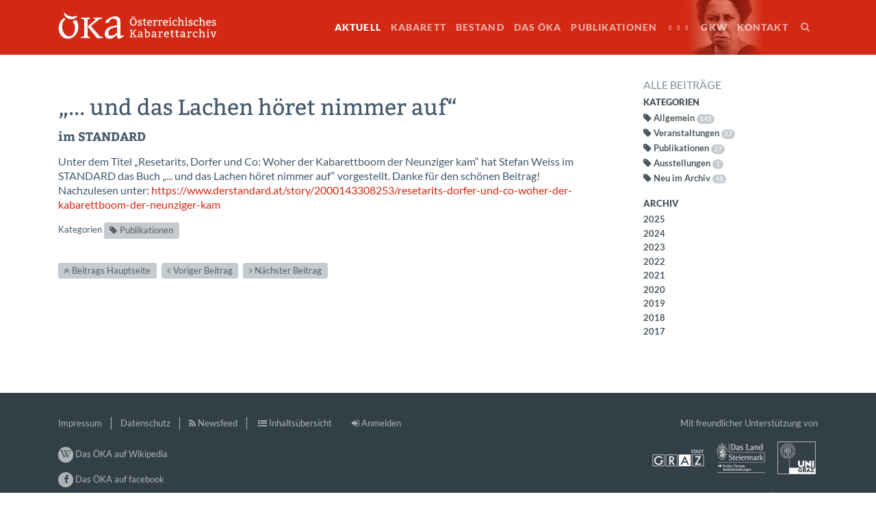

--- FILE ---
content_type: text/html; charset=utf-8
request_url: https://www.kabarettarchiv.at/Aktuell/179-%E2%80%9E...-und-das-Lachen-h%C3%B6ret-nimmer-auf%E2%80%9C
body_size: 14329
content:
<!DOCTYPE html>
<html lang="de" class="bootstrap-4 d-flex flex-column">
  <head>
    <meta charset="utf-8" />
    <meta http-equiv="X-UA-Compatible" content="IE=edge" />
    <meta name="viewport" content="width=device-width, initial-scale=1, shrink-to-fit=no" />

    <link rel="apple-touch-icon" sizes="180x180" href="/data/_uploaded/fav/apple-touch-icon.png">
    <link rel="icon" type="image/png" sizes="32x32" href="/data/_uploaded/fav/favicon-32x32.png">
    <link rel="icon" type="image/png" sizes="16x16" href="/data/_uploaded/fav/favicon-16x16.png">
    <link rel="manifest" href="/data/_uploaded/fav/site.webmanifest">
    <link rel="mask-icon" href="/data/_uploaded/fav/safari-pinned-tab.svg" color="#5bbad5">
    <link rel="shortcut icon" href="/data/_uploaded/fav/favicon.ico">
    <meta name="msapplication-TileColor" content="#d22814">
    <meta name="msapplication-config" content="/data/_uploaded/fav/browserconfig.xml">
    <meta name="theme-color" content="#ffffff">

    
<link rel="stylesheet" type="text/css" href="/data/_cache/combined_f8vnj3pcote4cje4naz4h8.css"/>
<title>Aktuelles aus dem Österreichischen Kabarettarchiv - Österreichisches Kabarettarchiv</title>
<meta name="keywords" content="Aktuelles aus dem Österreichischen Kabarettarchiv, „... und das Lachen höret nimmer auf“" />
<meta name="description" content="Aktuelles aus dem Österreichischen Kabarettarchiv. Das Österreichische Kabarettarchiv (ÖKA) bietet Informationen über österreichisches Kabarett in Vergangenheit (seit 1901) und Gegenwart, über Kabarettistinnen und Kabarettisten, Bühnen, Preise, Festivals, Manager" />
<meta name="generator" content="Typesetter CMS" />
<link rel="alternate" type="application/atom+xml" href="/Blog_Feed" />
<!-- OpenGraph start -->
<meta property="og:type" content="article" />
<meta property="og:title" content="179-„...-und-das-Lachen-höret-nimmer-auf“" />
<meta property="og:url" content="https://www.kabarettarchiv.at/Aktuell/179-%E2%80%9E...-und-das-Lachen-h%C3%B6ret-nimmer-auf%E2%80%9C" />
<meta property="og:image" content="https://www.kabarettarchiv.at/data/_uploaded/fav/Kabarettarchiv-opengraph-default-630x300px.png" />
<meta property="og:site_name" content="Österreichisches Kabarettarchiv" />
<meta property="og:description" content="Das Österreichische Kabarettarchiv (ÖKA) bietet Informationen über österreichisches Kabarett in Vergangenheit (seit 1901) und Gegenwart, über Kabarettistinnen und Kabarettisten, Bühnen, Preise, Festivals, Manager" />
<!-- OpenGraph end -->

    <!-- IE10 viewport hack for Surface/desktop Windows 8 bug -->
    <!-- <link href="../../assets/css/ie10-viewport-bug-workaround.css" rel="stylesheet"> -->

  </head>
  <body class="d-flex flex-column flex-grow-1">
    <!--[if lte IE 9]>
      <div class="alert alert-warning">
        <h3>Bootstrap 4</h3>
        <p>We&rsquo;re sorry but Internet Explorer 9 support was dropped as of Bootstrap version 4.</p>
      </div>
    <![endif]-->

    <header class="main-header fixed-top gp-fixed-adjust">
      <div class="container">
        <div class="row">
          <div class="col-12">

            
            <div class="navbar navbar-expand-xl navbar-dark float-right justify-content-end">
              <button class="navbar-toggler" type="button" 
                data-toggle="collapse" data-target="#navbarResponsive" 
                aria-controls="navbarResponsive" aria-expanded="false" 
                aria-label="Toggle navigation">
                <span class="navbar-toggler-icon"></span>
              </button>
              <div class="collapse navbar-collapse" id="navbarResponsive">
                <div class="gpArea_Menu GPAREA"><ul class="nav navbar-nav"><li class="nav-item nav-item-0"><a  class="nav-link active" href="/">Aktuell</a></li><li class="nav-item nav-item-1"><a  class="nav-link" href="/Kabarett">Kabarett</a></li><li class="nav-item nav-item-2"><a  class="nav-link" href="/Bestand">Bestand</a></li><li class="nav-item nav-item-3"><a  class="nav-link" href="/Das-OEKA">Das ÖKA</a></li><li class="nav-item nav-item-4"><a  class="nav-link" href="/Publikationen">Publikationen</a></li><li class="nav-item nav-item-5"><a  class="nav-link" href="/%E2%99%80%E2%99%80%E2%99%80-Frauen-Am-Kabarett">♀♀♀</a></li><li class="nav-item nav-item-6"><a  class="nav-link" href="/GkW">GkW</a></li><li class="nav-item nav-item-7"><a  class="nav-link" href="/Kontakt">Kontakt</a></li><li class="nav-item nav-item-8"><div class="gpArea_Extra_Nav_Search GPAREA"><div class="GPAREA filetype-include"><h3>Suche</h3><form action="/Search" method="get"><div><input name="q" type="text" class="text" value=""/><input type="hidden" name="src" value="gadget" /><input type="submit" class="submit" name="" value="Suche" /></div></form></div></div></li></ul></div>              </div><!--/.navbar-collapse -->

            </div><!--/.navbar -->

            <h1 class="site-branding">
              <div class="site-title">Österreichisches Kabarettarchiv</div>
              <a href="/">
                <img class="header-compact-logo" src="/themes/OKA_Scss/_common/img/kabarettarchiv-headlogo-compact.svg" alt="Logo Compact" />
                <img class="header-full-logo" src="/themes/OKA_Scss/_common/img/kabarettarchiv-headlogo-full.svg" alt="Logo Full" />
              </a>
            </h1>
            
            <div class="gpArea_site_subtitle GPAREA">Heute schon gelacht?</div>
          </div><!--/.col-12 -->

        </div><!-- /.row -->
      </div><!--/.container -->
    </header><!-- /.main-header -->

    <div class="main-body container d-flex flex-grow-1">
      <div class="row">
        <div class="main-content col-12 col-md-7 col-lg-8 col-xl-9">
          <div class="gpArea_Breadcrumbs GPAREA"><ul class="breadcrumb"><li class="active"><a href="/" title="Aktuelles aus dem Österreichischen Kabarettarchiv">Aktuell</a></li></ul></div><div id="gpx_content" class=" cf"><article class="blog_post single_blog_item " ><h2 id="blog_post_179">„... und das Lachen höret nimmer auf“</h2> <div class="simple_blog_info"> <h4 class="simple_blog_subtitle">im STANDARD</h4>  <span class="simple_blog_date"> </span>   </div><div class="twysiwygr"><div class="twysiwygr">
<p><span class="x193iq5w xeuugli x13faqbe x1vvkbs x1xmvt09 x1lliihq x1s928wv xhkezso x1gmr53x x1cpjm7i x1fgarty x1943h6x xudqn12 x3x7a5m x6prxxf xvq8zen xo1l8bm xzsf02u x1yc453h" dir="auto"> Unter dem Titel &bdquo;</span>Resetarits, Dorfer und Co: Woher der Kabarettboom der Neunziger kam&ldquo; hat <span class="x193iq5w xeuugli x13faqbe x1vvkbs x1xmvt09 x1lliihq x1s928wv xhkezso x1gmr53x x1cpjm7i x1fgarty x1943h6x xudqn12 x3x7a5m x6prxxf xvq8zen xo1l8bm xzsf02u x1yc453h" dir="auto">Stefan Weiss im STANDARD das Buch </span>&bdquo;... und das Lachen höret nimmer auf&ldquo; <span class="x193iq5w xeuugli x13faqbe x1vvkbs x1xmvt09 x1lliihq x1s928wv xhkezso x1gmr53x x1cpjm7i x1fgarty x1943h6x xudqn12 x3x7a5m x6prxxf xvq8zen xo1l8bm xzsf02u x1yc453h" dir="auto">vorgestellt. Danke für den schönen Beitrag! </span><br />
Nachzulesen unter: <a href="https://www.derstandard.at/story/2000143308253/resetarits-dorfer-und-co-woher-der-kabarettboom-der-neunziger-kam">https://www.derstandard.at/story/2000143308253/resetarits-dorfer-und-co-woher-der-kabarettboom-der-neunziger-kam</a></p>
</div>
</div></article><div class="category_container">Kategorien <a href="/Blog_Categories/Publikationen" class="blog_category">Publikationen</a></div><p class="blog_nav_links"><a href="/" class="blog_home" title="Beitrags Hauptseite">Beitrags Hauptseite</a>&nbsp;<a href="/Aktuell/180-Dietrich-Kittner" class="blog_newer">Voriger Beitrag</a>&nbsp;<a href="/Aktuell/178-1.-M%C3%A4rz-2023-%E2%80%93-19-Uhr-%7C-Volkshaus" class="blog_older">Nächster Beitrag</a></p></div><div id="gpAfterContent"><div class="gpArea_Back2Top_Button GPAREA"><div class="gp_Back2Top" title="Zum Seitenanfang"><span class="b2t-arrow b2t-arrow-3"></span></div></div></div>        </div><!-- /.main-content -->

        <aside class="main-sidebar col-12 col-md-5 col-lg-4 col-xl-3 pt-3 pb-3">
          <div class="sticky-sidebar-nav">
          <div class="gpArea_Extra_Sidebar_Blog_Archives_Heading GPAREA"><div class="GPAREA filetype-text"><h2>Alle Beiträge</h2>
</div></div><div class="gpArea_Simple_Blog_Categories GPAREA"><div class="simple_blog_gadget simple_blog_categories_gadget"><div><span class="simple_blog_gadget_label">Kategorien</span><ul><li><a class="blog_gadget_link">Allgemein <span class="blog-item-count">145</span></a><ul class="nodisplay"><li><a href="/Aktuell/296-Lore-Krainer" >Lore Krainer</a></li><li><a href="/Aktuell/294-KULISSEN-Geburtstag" >KULISSEN-Geburtstag</a></li><li><a href="/Aktuell/293-6.---10.-Oktober-2025" >6. - 10. Oktober 2025</a></li><li><a href="/Aktuell/292-Helmut-Qualtinger" >Helmut Qualtinger</a></li><li><a href="/Aktuell/291-Josef-Carl-Knaflitsch" >Josef Carl Knaflitsch</a></li><li><a href="/Aktuell/290-Wasserschaden-im-Archiv" >Wasserschaden im Archiv</a></li><li><a href="/Aktuell/288-Kabarett-auf-Urlaub" >Kabarett auf Urlaub</a></li><li><a href="/Aktuell/287-Kabarettstipendium-2026" >Kabarettstipendium 2026</a></li><li><a href="/Aktuell/284-Caravan---mobile-Kulturprojekte" >Caravan - mobile Kulturprojekte</a></li><li><a href="/Aktuell/283-17.06.2025%3A-Archiv-geschlossen" >17.06.2025: Archiv geschlossen</a></li><li><a href="/Aktuell/282-Elfriede-Haslehner-%281933---2025%29" >Elfriede Haslehner (1933 - 2025)</a></li><li><a href="/Aktuell/280-Kurt-Nachmann" >Kurt Nachmann</a></li><li><a href="/Aktuell/279-Ausblick-aus-dem-%C3%96KA" >Ausblick aus dem ÖKA</a></li><li><a href="/Aktuell/277-Kabarett-Werkstatt-%7C-Juli-%7C-Graz" >Kabarett-Werkstatt | Juli | Graz</a></li><li><a href="/Aktuell/276-Elfriede-Hammerl---Alles-Gute-zum-Geburtstag%21" >Elfriede Hammerl - Alles Gute zum Geburtstag!</a></li><li><a href="/Aktuell/274-Frohe-Ostern%21" >Frohe Ostern!</a></li><li><a href="/Aktuell/273-Frohe-Ostern%21" >Frohe Ostern!</a></li><li><a href="/Aktuell/272-Freibad-in-Stinatz" >Freibad in Stinatz</a></li><li><a href="/Aktuell/270-Wir-gedenken-PETER-ORTHOFER" >Wir gedenken PETER ORTHOFER</a></li><li><a href="/Aktuell/269-Besuch-im-%C3%96KA" >Besuch im ÖKA</a></li><li><a href="/Aktuell/268-%E2%80%9EZeit-f%C3%BCr-mich%E2%80%9C" >„Zeit für mich“</a></li><li><a href="/Aktuell/267-Wir-gedenken-ANDREAS-HUTTER" >Wir gedenken ANDREAS HUTTER</a></li><li><a href="/Aktuell/266-Alles-Gute-Joachim-Brandl%21" >Alles Gute Joachim Brandl!</a></li><li><a href="/Aktuell/265-Alles-Gute-Manfred-Koch%21" >Alles Gute Manfred Koch!</a></li><li><a href="/Aktuell/262-Wir-gedenken%3A-CISSY-KRANER" >Wir gedenken: CISSY KRANER</a></li><li><a href="/Aktuell/261-Wir-gedenken%3A-EMIL-BREISACH" >Wir gedenken: EMIL BREISACH</a></li><li><a href="/Aktuell/260-Wir-gratulieren%3A-LEO-LUKAS" >Wir gratulieren: LEO LUKAS</a></li><li><a href="/Aktuell/259-Weihnachten-&amp;-2025" >Weihnachten &amp; 2025</a></li><li><a href="/Aktuell/258-Weihnachtsfeier-mit-Kabarettspaziergang" >Weihnachtsfeier mit Kabarettspaziergang</a></li><li><a href="/Aktuell/257-Weihnachts-Guglhupf" >Weihnachts-Guglhupf</a></li><li><a href="/Aktuell/256-Gedenken-an-PAUL-MORGAN" >Gedenken an PAUL MORGAN</a></li><li><a href="/Aktuell/253-Neue-Mitarbeiterin-im-%C3%96KA" >Neue Mitarbeiterin im ÖKA</a></li><li><a href="/Aktuell/250-Barbara-Klein-ausgezeichnet%21" >Barbara Klein ausgezeichnet!</a></li><li><a href="/Aktuell/249-Wir-ziehen-ein-..." >Wir ziehen ein ...</a></li><li><a href="/Aktuell/248-Alles-Gute%2C-Thomas%21" >Alles Gute, Thomas!</a></li><li><a href="/Aktuell/247-Bilder-eines-Umzugs" >Bilder eines Umzugs</a></li><li><a href="/Aktuell/244-Wir-gratulieren-zum-Kabarettpreis-2024" >Wir gratulieren zum Kabarettpreis 2024</a></li><li><a href="/Aktuell/241-Barbara-Klein" >Barbara Klein</a></li><li><a href="/Aktuell/240-Wir-gratulieren-G%C3%9CNTER-TOLAR" >Wir gratulieren GÜNTER TOLAR</a></li><li><a href="/Aktuell/236-Premierenvorschau-Herbst-2024" >Premierenvorschau Herbst 2024</a></li><li><a href="/Aktuell/232-Deutscher-Kleinkunstpreis-2024" >Deutscher Kleinkunstpreis 2024</a></li><li><a href="/Aktuell/231-Salzburger-Stier-2024" >Salzburger Stier 2024</a></li><li><a href="/Aktuell/230-100-Jahre-Otto-Gr%C3%BCnmandl" >100 Jahre Otto Grünmandl</a></li><li><a href="/Aktuell/229-1.-Mai---Geburtstage" >1. Mai - Geburtstage</a></li><li><a href="/Aktuell/227-Michaela-Scheday" >Michaela Scheday</a></li><li><a href="/Aktuell/223-Frauen-am-Kabarett" >Frauen am Kabarett</a></li><li><a href="/Aktuell/222-Wir-gratulieren-Otto-Lechner-zum-60er%21" >Wir gratulieren Otto Lechner zum 60er!</a></li><li><a href="/Aktuell/218-12.-Februar-1934%2C-Rosenmontag" >12. Februar 1934, Rosenmontag</a></li><li><a href="/Aktuell/217-18.-J%C3%A4nner-1901" >18. Jänner 1901</a></li><li><a href="/Aktuell/214-PROSIT-NEUJAHR%21" >PROSIT NEUJAHR!</a></li><li><a href="/Aktuell/208-Marie-Th%C3%A9r%C3%A8se-Escribano-%281926%E2%80%932023%29" >Marie-Thérèse Escribano (1926–2023)</a></li><li><a href="/Aktuell/207-%E2%80%9EStern-der-Satire%E2%80%9C-f%C3%BCr-Lore-Krainer" >„Stern der Satire“ für Lore Krainer</a></li><li><a href="/Aktuell/206-Lore-Krainer-erh%C3%A4lt-%E2%80%9EStern-der-Satire%E2%80%9C" >Lore Krainer erhält „Stern der Satire“</a></li><li><a href="/Aktuell/203-Bernhard-Ludwig-verstorben" >Bernhard Ludwig verstorben</a></li><li><a href="/Aktuell/199-Fritz-Schindlecker-zum-70er" >Fritz Schindlecker zum 70er</a></li><li><a href="/Aktuell/197-Herbert-Granditz-%281938%E2%80%932022%29" >Herbert Granditz (1938–2022)</a></li><li><a href="/Aktuell/196-Zum-Ende-der-WIENER-ZEITUNG" >Zum Ende der WIENER ZEITUNG</a></li><li><a href="/Aktuell/194-Ernst-Stankovski-%281928%E2%80%932022%29" >Ernst Stankovski (1928–2022)</a></li><li><a href="/Aktuell/195-%E2%80%9EJustament%E2%80%9C" >„Justament“</a></li><li><a href="/Aktuell/192-Harald-Kopp-%281923%E2%80%931988%29" >Harald Kopp (1923–1988)</a></li><li><a href="/Aktuell/189-Zuwachs-im-%C3%96KA" >Zuwachs im ÖKA</a></li><li><a href="/Aktuell/187-Schweizer-Kabarettpreis-an-Josef-Hader" >Schweizer Kabarettpreis an Josef Hader</a></li><li><a href="/Aktuell/186-Glossar" >Glossar</a></li><li><a href="/Aktuell/183-Geburtstag%3A-Hellmuth-Himmel" >Geburtstag: Hellmuth Himmel</a></li><li><a href="/Aktuell/181-%E2%80%9EKopf-hoch-%E2%80%93-das-Wasser-steigt%E2%80%9C" >„Kopf hoch – das Wasser steigt“</a></li><li><a href="/Aktuell/180-Dietrich-Kittner" >Dietrich Kittner</a></li><li><a href="/Aktuell/170-Am-Ende-des-Jahres" >Am Ende des Jahres</a></li><li><a href="/Aktuell/165-%E2%80%9EVorlaute-Emmis%E2%80%9C" >„Vorlaute Emmis“</a></li><li><a href="/Aktuell/163-Salzburger-Stier-2023" >Salzburger Stier 2023</a></li><li><a href="/Aktuell/162-Helmuth-Vavra-verstorben" >Helmuth Vavra verstorben</a></li><li><a href="/Aktuell/161-Gerhard-Bronner-%E2%80%93-Nachtrag" >Gerhard Bronner – Nachtrag</a></li><li><a href="/Aktuell/160-Gerhard-Bronner-1922%E2%80%932007" >Gerhard Bronner 1922–2007</a></li><li><a href="/Aktuell/157-%E2%80%9EEs-ist-bitte-Folgendes-...%E2%80%9C" >„Es ist bitte Folgendes ...“</a></li><li><a href="/Aktuell/150-Alles-neu-macht-der-September" >Alles neu macht der September</a></li><li><a href="/Aktuell/149-GESAMTkabarettWERK" >GESAMTkabarettWERK</a></li><li><a href="/Aktuell/147-Stadtsaal-er%C3%B6ffnet-Saison-2022/23" >Stadtsaal eröffnet Saison 2022/23</a></li><li><a href="/Aktuell/143-Georg-Kreisler-1922%E2%80%932011" >Georg Kreisler 1922–2011</a></li><li><a href="/Aktuell/141-GESAMTkabarettWERK" >GESAMTkabarettWERK</a></li><li><a href="/Aktuell/139-GESAMTkabarettWERK" >GESAMTkabarettWERK</a></li><li><a href="/Aktuell/138-%C3%96KA-Bestandserweiterung" >ÖKA-Bestandserweiterung</a></li><li><a href="/Aktuell/136-Kabarettspaziergang-am-26.-April-2022" >Kabarettspaziergang am 26. April 2022</a></li><li><a href="/Aktuell/133-Ostern-2022" >Ostern 2022</a></li><li><a href="/Aktuell/132-Grazer-Kleinkunstwettbewerb-2022" >Grazer Kleinkunstwettbewerb 2022</a></li><li><a href="/Aktuell/131-Kabarettpreis-an-Kabarettarchiv" >Kabarettpreis an Kabarettarchiv</a></li><li><a href="/Aktuell/130-Wir-gratulieren-Severin-Groebner" >Wir gratulieren Severin Groebner</a></li><li><a href="/Aktuell/128-GESAMTkabarettWERK" >GESAMTkabarettWERK</a></li><li><a href="/Aktuell/126-Wir-gratulieren%21-Josef-Hader-..." >Wir gratulieren! Josef Hader ...</a></li><li><a href="/Aktuell/125-GESAMTkabarettWERK" >GESAMTkabarettWERK</a></li><li><a href="/Aktuell/123-Cissy-Kraner-%E2%80%93-10.-Todestag" >Cissy Kraner – 10. Todestag</a></li><li><a href="/Aktuell/122-Ernst-Stankovski-1928%E2%80%932022" >Ernst Stankovski 1928–2022</a></li><li><a href="/Aktuell/121-Flohmarkt-des-%C3%96KA-geht-weiter" >Flohmarkt des ÖKA geht weiter</a></li><li><a href="/Aktuell/120-Die-%E2%80%9EKulisse%E2%80%9C-hat-eine-neue-Chefin" >Die „Kulisse“ hat eine neue Chefin</a></li><li><a href="/Aktuell/119-Gerhard-Bronner-%E2%80%93-15.-Todestag%C2%A0" >Gerhard Bronner – 15. Todestag </a></li><li><a href="/Aktuell/118-GESAMTkabarettWERK" >GESAMTkabarettWERK</a></li><li><a href="/Aktuell/116-Am-Ende-des-Jahres-2021" >Am Ende des Jahres 2021</a></li><li><a href="/Aktuell/112-GESAMTkabarettWERK" >GESAMTkabarettWERK</a></li><li><a href="/Aktuell/111-Flohmarkt-des-%C3%96KA" >Flohmarkt des ÖKA</a></li><li><a href="/Aktuell/110-Josef-Hader-..." >Josef Hader ...</a></li><li><a href="/Aktuell/109-Georg-Kreisler-%E2%80%93-10.-Todestag" >Georg Kreisler – 10. Todestag</a></li><li><a href="/Aktuell/108-Geburtstag-des-%C3%B6sterreichischen-Kabaretts" >Geburtstag des österreichischen Kabaretts</a></li><li><a href="/Aktuell/107-GESAMTkabarettWERK" >GESAMTkabarettWERK</a></li><li><a href="/Aktuell/106-Salzburger-Stier-2022-..." >Salzburger Stier 2022 ...</a></li><li><a href="/Aktuell/105-Pension-Sch%C3%B6ller" >Pension Schöller</a></li><li><a href="/Aktuell/103-Stolpersteinverlegung-in-Graz" >Stolpersteinverlegung in Graz</a></li><li><a href="/Aktuell/101-GESAMTkabarettWERK" >GESAMTkabarettWERK</a></li><li><a href="/Aktuell/100-ZUM-NACHH%C3%96REN" >ZUM NACHHÖREN</a></li><li><a href="/Aktuell/99-Peter-Lodynski-verstorben" >Peter Lodynski verstorben</a></li><li><a href="/Aktuell/95-Gewinnen-Sie-Karl-Farkas-B%C3%BCcher" >Gewinnen Sie Karl Farkas-Bücher</a></li><li><a href="/Aktuell/94-GESAMTkabarettWERK" >GESAMTkabarettWERK</a></li><li><a href="/Aktuell/92-Zukunftskonzept-f%C3%BCr-das-Girardi-Haus" >Zukunftskonzept für das Girardi-Haus</a></li><li><a href="/Aktuell/90-Hans-Veigl%3A-Wittgensteins-Cambridge." >Hans Veigl: Wittgensteins Cambridge.</a></li><li><a href="/Aktuell/89-GESAMTkabarettWERK" >GESAMTkabarettWERK</a></li><li><a href="/Aktuell/87-GESAMTkabarettWERK" >GESAMTkabarettWERK</a></li><li><a href="/Aktuell/84-Franz-PAUL-zum-Andenken" >Franz PAUL zum Andenken</a></li><li><a href="/Aktuell/83-GESAMTkabarettWERK" >GESAMTkabarettWERK</a></li><li><a href="/Aktuell/82-Karl-Farkas-%E2%80%93-Gedenktag" >Karl Farkas – Gedenktag</a></li><li><a href="/Aktuell/80-Kabarettspazierg%C3%A4nge-%E2%80%93-VERSCHOBEN" >Kabarettspaziergänge – VERSCHOBEN</a></li><li><a href="/Aktuell/81-GESAMTkabarettWERK" >GESAMTkabarettWERK</a></li><li><a href="/Aktuell/78-Chin-&amp;-Chilla-im-%C3%96KA" >Chin &amp; Chilla im ÖKA</a></li><li><a href="/Aktuell/76-We-proudly-present" >We proudly present</a></li><li><a href="/Aktuell/74-GESAMTkabarettWERK" >GESAMTkabarettWERK</a></li><li><a href="/Aktuell/72-Arbeitsstipendium-f%C3%BCr-Kabarettist%3Ainnen" >Arbeitsstipendium für Kabarettist:innen</a></li><li><a href="/Aktuell/71-GESAMTkabarettWERK" >GESAMTkabarettWERK</a></li><li><a href="/Aktuell/69-GESAMTkabarettWERK" >GESAMTkabarettWERK</a></li><li><a href="/Aktuell/68-20-Jahre-%C3%96sterreichisches-Kabarettarchiv" >20 Jahre Österreichisches Kabarettarchiv</a></li><li><a href="/Aktuell/67-GESAMTkabarettWERK" >GESAMTkabarettWERK</a></li><li><a href="/Aktuell/66-Fritz-Gr%C3%BCnbaum-zum-Andenken" >Fritz Grünbaum zum Andenken</a></li><li><a href="/Aktuell/60-Lore-Krainer-w%C3%A4re-90-Jahre" >Lore Krainer wäre 90 Jahre</a></li><li><a href="/Aktuell/57-Lore-Krainer-verstorben" >Lore Krainer verstorben</a></li><li><a href="/Aktuell/55-Peter-Orthofer-w%C3%A4re-80-Jahre-alt" >Peter Orthofer wäre 80 Jahre alt</a></li><li><a href="/Aktuell/52-Wiederer%C3%B6ffnung-des-%E2%80%9EKabarett-Simpl&amp;quot%3B" >Wiedereröffnung des „Kabarett Simpl&quot;</a></li><li><a href="/Aktuell/51-Damit-das-Lachen-nicht-aufh%C3%B6rt-..." >Damit das Lachen nicht aufhört ...</a></li><li><a href="/Aktuell/50-Wir-gratulieren%21" >Wir gratulieren!</a></li><li><a href="/Aktuell/48-Schlechte-Zeiten-%E2%80%93-Gute-Zeiten" >Schlechte Zeiten – Gute Zeiten</a></li><li><a href="/Aktuell/47-Programmhefte-Sammlung" >Programmhefte-Sammlung</a></li><li><a href="/Aktuell/46-Wir-gratulieren%21" >Wir gratulieren!</a></li><li><a href="/Aktuell/45-Wir-gratulieren%21" >Wir gratulieren!</a></li><li><a href="/Aktuell/41-Ferdinand-Leopoldi-%E2%80%93-Gedenktag" >Ferdinand Leopoldi – Gedenktag</a></li><li><a href="/Aktuell/33-Niavarani-kauft-%E2%80%9ESimpl%E2%80%9C" >Niavarani kauft „Simpl“</a></li><li><a href="/Aktuell/31-Schlafen-Sie-gut%2C-Herr-Schneyder%21" >Schlafen Sie gut, Herr Schneyder!</a></li><li><a href="/Aktuell/30-Internationaler-Frauentag" >Internationaler Frauentag</a></li><li><a href="/Aktuell/26-Leo-Lukas---Herzlichen-Gl%C3%BCckwunsch%21" >Leo Lukas - Herzlichen Glückwunsch!</a></li><li><a href="/Aktuell/25-Frohe-Festtage-&amp;-Guten-Rutsch%21" >Frohe Festtage &amp; Guten Rutsch!</a></li><li><a href="/Aktuell/20-Unsere-neue-Website" >Unsere neue Website</a></li><li><a href="/Aktuell/17-in-memoriam-Dietrich-Kittner" >in memoriam Dietrich Kittner</a></li></ul></li><li><a class="blog_gadget_link">Veranstaltungen <span class="blog-item-count">57</span></a><ul class="nodisplay"><li><a href="/Aktuell/297-Smiley-von-hinten" >Smiley von hinten</a></li><li><a href="/Aktuell/295-Kabarettspazierg%C3%A4nge-und-F%C3%BChrungen" >Kabarettspaziergänge und Führungen</a></li><li><a href="/Aktuell/263-Sch%C3%BCttelreim-Veranstaltung%2C-30.-J%C3%A4nner%2C-Wien" >Schüttelreim-Veranstaltung, 30. Jänner, Wien</a></li><li><a href="/Aktuell/255-Buchpr%C3%A4sentation-Graz" >Buchpräsentation Graz</a></li><li><a href="/Aktuell/246-Gr%C3%BCnbaum-im-Rollettmuseum" >Grünbaum im Rollettmuseum</a></li><li><a href="/Aktuell/245-Fritz-Gr%C3%BCnbaum-in-Baden" >Fritz Grünbaum in Baden</a></li><li><a href="/Aktuell/238-Fritz-Gr%C3%BCnbaum-in-Baden" >Fritz Grünbaum in Baden</a></li><li><a href="/Aktuell/226-Buchpr%C3%A4sentation-%E2%80%9EJargonpossen%E2%80%9C" >Buchpräsentation „Jargonpossen“</a></li><li><a href="/Aktuell/225-Popul%C3%A4re-j%C3%BCdische-Kleinkunst" >Populäre jüdische Kleinkunst</a></li><li><a href="/Aktuell/221-Zeitgeschichte-in-der-B%C3%BChne-im-Hof" >Zeitgeschichte in der Bühne im Hof</a></li><li><a href="/Aktuell/215-5.-J%C3%A4nner-1924" >5. Jänner 1924</a></li><li><a href="/Aktuell/204-Jura-Soyfer-in-Baden-bei-Wien" >Jura Soyfer in Baden bei Wien</a></li><li><a href="/Aktuell/202-Jura-Soyfer-in-Baden-bei-Wien" >Jura Soyfer in Baden bei Wien</a></li><li><a href="/Aktuell/191-COMISH" >COMISH</a></li><li><a href="/Aktuell/188-Erinnerung-an-Dietrich-Kittner" >Erinnerung an Dietrich Kittner</a></li><li><a href="/Aktuell/185-20.-M%C3%A4rz-2023-%E2%80%93-19-Uhr-%7C-Literaturhaus" >20. März 2023 – 19 Uhr | Literaturhaus</a></li><li><a href="/Aktuell/182-Frauen-haben-keinen-Humor%21" >Frauen haben keinen Humor!</a></li><li><a href="/Aktuell/178-1.-M%C3%A4rz-2023-%E2%80%93-19-Uhr-%7C-Volkshaus" >1. März 2023 – 19 Uhr | Volkshaus</a></li><li><a href="/Aktuell/177-20.-M%C3%A4rz-2023-%E2%80%93-19-Uhr-%7C-Literaturhaus" >20. März 2023 – 19 Uhr | Literaturhaus</a></li><li><a href="/Aktuell/167-Ein-Abend-f%C3%BCr-Jura-Soyfer---ABSAGE" >Ein Abend für Jura Soyfer - ABSAGE</a></li><li><a href="/Aktuell/166-Pr%C3%A4sentation%3A-Roter-Gamsbart" >Präsentation: Roter Gamsbart</a></li><li><a href="/Aktuell/156-NEUER-TERMIN---Pr%C3%A4sentation%3A-Roter-Gamsbart" >NEUER TERMIN - Präsentation: Roter Gamsbart</a></li><li><a href="/Aktuell/155-Kabarettspazierg%C3%A4nge-im-Oktober" >Kabarettspaziergänge im Oktober</a></li><li><a href="/Aktuell/154-ABSAGE---Pr%C3%A4sentation%3A-Roter-Gamsbart" >ABSAGE - Präsentation: Roter Gamsbart</a></li><li><a href="/Aktuell/153-Hin-&amp;-Wider-im-Theatercaf%C3%A9" >Hin &amp; Wider im Theatercafé</a></li><li><a href="/Aktuell/151-Kabarettspazierg%C3%A4nge-im-September" >Kabarettspaziergänge im September</a></li><li><a href="/Aktuell/146-Kabarettspazierg%C3%A4nge-2022" >Kabarettspaziergänge 2022</a></li><li><a href="/Aktuell/144-Kabarettspaziergang-am-19.-Juli-2022" >Kabarettspaziergang am 19. Juli 2022</a></li><li><a href="/Aktuell/142-Kabarettspaziergang--%E2%80%93-19.-Juli%2C-18-Uhr" >Kabarettspaziergang  – 19. Juli, 18 Uhr</a></li><li><a href="/Aktuell/137-Kabarettspazierg%C3%A4nge-2022" >Kabarettspaziergänge 2022</a></li><li><a href="/Aktuell/102-Ein-Abend-f%C3%BCr-Fritz-Gr%C3%BCnbaum" >Ein Abend für Fritz Grünbaum</a></li><li><a href="/Aktuell/96-Kabarettspazierg%C3%A4nge" >Kabarettspaziergänge</a></li><li><a href="/Aktuell/93-Kabarettspazierg%C3%A4nge" >Kabarettspaziergänge</a></li><li><a href="/Aktuell/91-Georg-Kreisler" >Georg Kreisler</a></li><li><a href="/Aktuell/86-Kabarettspazierg%C3%A4nge" >Kabarettspaziergänge</a></li><li><a href="/Aktuell/80-Kabarettspazierg%C3%A4nge-%E2%80%93-VERSCHOBEN" >Kabarettspaziergänge – VERSCHOBEN</a></li><li><a href="/Aktuell/73-Kabarettspazierg%C3%A4nge" >Kabarettspaziergänge</a></li><li><a href="/Aktuell/68-20-Jahre-%C3%96sterreichisches-Kabarettarchiv" >20 Jahre Österreichisches Kabarettarchiv</a></li><li><a href="/Aktuell/66-Fritz-Gr%C3%BCnbaum-zum-Andenken" >Fritz Grünbaum zum Andenken</a></li><li><a href="/Aktuell/59-VollZeit%3A-Die-Sp%C3%A4tSies" >VollZeit: Die SpätSies</a></li><li><a href="/Aktuell/56-%E2%80%9EMein-Kollege%2C-der-Aff%E2%80%99%E2%80%9C" >„Mein Kollege, der Aff’“</a></li><li><a href="/Aktuell/53-%E2%80%9ENo%2C-h%C3%A4tten-Sie-mich-sehen-sollen%21%E2%80%9C" >„No, hätten Sie mich sehen sollen!“</a></li><li><a href="/Aktuell/46-Wir-gratulieren%21" >Wir gratulieren!</a></li><li><a href="/Aktuell/43-Buchpr%C3%A4sentation-in-Lhotzkys-Literaturbuffet" >Buchpräsentation in Lhotzkys Literaturbuffet</a></li><li><a href="/Aktuell/40-...-was-noch-zu-sagen-w%C3%A4re-..." >... was noch zu sagen wäre ...</a></li><li><a href="/Aktuell/38-%C3%96KA-B%C3%BCcher-im-BuchQuartier-&amp;-auf-der-Leseb%C3%BChne" >ÖKA-Bücher im BuchQuartier &amp; auf der Lesebühne</a></li><li><a href="/Aktuell/39-History-Brunch-im-Simpl" >History-Brunch im Simpl</a></li><li><a href="/Aktuell/37-Buchpr%C3%A4sentation-Fritz-Gr%C3%BCnbaum" >Buchpräsentation Fritz Grünbaum</a></li><li><a href="/Aktuell/34-%E2%80%9E%C3%9Cberlandpartie%21%E2%80%9C" >„Überlandpartie!“</a></li><li><a href="/Aktuell/32-Peter-Uray-liest-Dietrich-Kittner" >Peter Uray liest Dietrich Kittner</a></li><li><a href="/Aktuell/22-Buchpr%C3%A4sentationen-von-Leo-Lukas" >Buchpräsentationen von Leo Lukas</a></li><li><a href="/Aktuell/21-Buchpr%C3%A4sentation-%E2%80%9E%C3%9Cberlandpartie%21%E2%80%9C" >Buchpräsentation „Überlandpartie!“</a></li><li><a href="/Aktuell/14-Buchpr%C3%A4sentation-%E2%80%9E%C3%9Cberlandpartie%21%E2%80%9C" >Buchpräsentation „Überlandpartie!“</a></li><li><a href="/Aktuell/13-Buchpr%C3%A4sentation-%E2%80%9E%C3%9Cberlandpartie%21%E2%80%9C" >Buchpräsentation „Überlandpartie!“</a></li><li><a href="/Aktuell/11-Buchpr%C3%A4sentation-%E2%80%9E%C3%9Cberlandpartie%21%E2%80%9C" >Buchpräsentation „Überlandpartie!“</a></li><li><a href="/Aktuell/1-Buchpr%C3%A4sentation-%E2%80%9E%C3%9Cberlandpartie%21%E2%80%9C" >Buchpräsentation „Überlandpartie!“</a></li><li><a href="/Aktuell/17-in-memoriam-Dietrich-Kittner" >in memoriam Dietrich Kittner</a></li></ul></li><li><a class="blog_gadget_link">Publikationen <span class="blog-item-count">27</span></a><ul class="nodisplay"><li><a href="/Aktuell/254-Ber%C3%BChrt%2C-weil-gesch%C3%BCttelt-%E2%80%93-Band-2" >Berührt, weil geschüttelt – Band 2</a></li><li><a href="/Aktuell/212-Jargonpossen-&amp;-Lebenswelten" >Jargonpossen &amp; Lebenswelten</a></li><li><a href="/Aktuell/184-%E2%80%9E...-und-das-Lachen-h%C3%B6ret-nimmer-auf%E2%80%9C" >„... und das Lachen höret nimmer auf“</a></li><li><a href="/Aktuell/179-%E2%80%9E...-und-das-Lachen-h%C3%B6ret-nimmer-auf%E2%80%9C" >„... und das Lachen höret nimmer auf“</a></li><li><a href="/Aktuell/174-%E2%80%9E...-und-das-Lachen-h%C3%B6ret-nimmer-auf%E2%80%9C" >„... und das Lachen höret nimmer auf“</a></li><li><a href="/Aktuell/173-%E2%80%9E...-und-das-Lachen-h%C3%B6ret-nimmer-auf%E2%80%9C" >„... und das Lachen höret nimmer auf“</a></li><li><a href="/Aktuell/172-Zwischen-den-Jahren" >Zwischen den Jahren</a></li><li><a href="/Aktuell/164-%E2%80%9E...-und-das-Lachen-h%C3%B6ret-nimmer-auf%E2%80%9C" >„... und das Lachen höret nimmer auf“</a></li><li><a href="/Aktuell/117-20-Jahre-%C3%96sterreichisches-Kabarettarchiv" >20 Jahre Österreichisches Kabarettarchiv</a></li><li><a href="/Aktuell/68-20-Jahre-%C3%96sterreichisches-Kabarettarchiv" >20 Jahre Österreichisches Kabarettarchiv</a></li><li><a href="/Aktuell/66-Fritz-Gr%C3%BCnbaum-zum-Andenken" >Fritz Grünbaum zum Andenken</a></li><li><a href="/Aktuell/56-%E2%80%9EMein-Kollege%2C-der-Aff%E2%80%99%E2%80%9C" >„Mein Kollege, der Aff’“</a></li><li><a href="/Aktuell/46-Wir-gratulieren%21" >Wir gratulieren!</a></li><li><a href="/Aktuell/43-Buchpr%C3%A4sentation-in-Lhotzkys-Literaturbuffet" >Buchpräsentation in Lhotzkys Literaturbuffet</a></li><li><a href="/Aktuell/38-%C3%96KA-B%C3%BCcher-im-BuchQuartier-&amp;-auf-der-Leseb%C3%BChne" >ÖKA-Bücher im BuchQuartier &amp; auf der Lesebühne</a></li><li><a href="/Aktuell/39-History-Brunch-im-Simpl" >History-Brunch im Simpl</a></li><li><a href="/Aktuell/37-Buchpr%C3%A4sentation-Fritz-Gr%C3%BCnbaum" >Buchpräsentation Fritz Grünbaum</a></li><li><a href="/Aktuell/35-Fritz-Gr%C3%BCnbaum%3A-Biographie-&amp;-Lesebuch" >Fritz Grünbaum: Biographie &amp; Lesebuch</a></li><li><a href="/Aktuell/34-%E2%80%9E%C3%9Cberlandpartie%21%E2%80%9C" >„Überlandpartie!“</a></li><li><a href="/Aktuell/23-Publikation-%C3%BCber-Leo-Lukas" >Publikation über Leo Lukas</a></li><li><a href="/Aktuell/22-Buchpr%C3%A4sentationen-von-Leo-Lukas" >Buchpräsentationen von Leo Lukas</a></li><li><a href="/Aktuell/21-Buchpr%C3%A4sentation-%E2%80%9E%C3%9Cberlandpartie%21%E2%80%9C" >Buchpräsentation „Überlandpartie!“</a></li><li><a href="/Aktuell/14-Buchpr%C3%A4sentation-%E2%80%9E%C3%9Cberlandpartie%21%E2%80%9C" >Buchpräsentation „Überlandpartie!“</a></li><li><a href="/Aktuell/15-%E2%80%9E%C3%9Cberlandpartie%21%E2%80%9C-auf-der-Longlist%21" >„Überlandpartie!“ auf der Longlist!</a></li><li><a href="/Aktuell/13-Buchpr%C3%A4sentation-%E2%80%9E%C3%9Cberlandpartie%21%E2%80%9C" >Buchpräsentation „Überlandpartie!“</a></li><li><a href="/Aktuell/11-Buchpr%C3%A4sentation-%E2%80%9E%C3%9Cberlandpartie%21%E2%80%9C" >Buchpräsentation „Überlandpartie!“</a></li><li><a href="/Aktuell/1-Buchpr%C3%A4sentation-%E2%80%9E%C3%9Cberlandpartie%21%E2%80%9C" >Buchpräsentation „Überlandpartie!“</a></li></ul></li><li><a class="blog_gadget_link">Ausstellungen <span class="blog-item-count">1</span></a><ul class="nodisplay"><li><a href="/Aktuell/18-R%C3%BCckschau" >Rückschau</a></li></ul></li><li><a class="blog_gadget_link">Neu im Archiv <span class="blog-item-count">48</span></a><ul class="nodisplay"><li><a href="/Aktuell/289-Topsy-K%C3%BCppers" >Topsy Küppers</a></li><li><a href="/Aktuell/285-Frauen-und-Kabarett-Frauen-und-Kabarett%21" >Frauen und Kabarett? Frauen und Kabarett!</a></li><li><a href="/Aktuell/281-Oliver-Ottitsch--im-%C3%96KA" >Oliver Ottitsch  im ÖKA</a></li><li><a href="/Aktuell/278-&amp;quot%3BHerr-Bendow-wirkt-abendf%C3%BCllend-mit&amp;quot%3B" >&quot;Herr Bendow wirkt abendfüllend mit&quot;</a></li><li><a href="/Aktuell/275-2-Programmhefte-der-L%C3%B6winger-B%C3%BChne" >2 Programmhefte der Löwinger-Bühne</a></li><li><a href="/Aktuell/271-Ennser-Kleinkunstkartoffel" >Ennser Kleinkunstkartoffel</a></li><li><a href="/Aktuell/264-Brief-von-Viktor-Claudius" >Brief von Viktor Claudius</a></li><li><a href="/Aktuell/252-G%C3%BCnther-Lainer" >Günther Lainer</a></li><li><a href="/Aktuell/251-%E2%80%9EBer%C3%BChrt%2C-weil-gesch%C3%BCttelt-%E2%80%93-Band-2%E2%80%9C" >„Berührt, weil geschüttelt – Band 2“</a></li><li><a href="/Aktuell/243-%C3%96KA-Bestandserweiterung" >ÖKA-Bestandserweiterung</a></li><li><a href="/Aktuell/242-%C3%96KA-Bestandserweiterung" >ÖKA-Bestandserweiterung</a></li><li><a href="/Aktuell/239-Wer-kennt-Ferry-Wester" >Wer kennt Ferry Wester?</a></li><li><a href="/Aktuell/237-Helen-und-Willy-Kennedy" >Helen und Willy Kennedy</a></li><li><a href="/Aktuell/235-%C3%96KA-Bestandserweiterung" >ÖKA-Bestandserweiterung</a></li><li><a href="/Aktuell/234-%C3%96KA-Bestandserweiterung" >ÖKA-Bestandserweiterung</a></li><li><a href="/Aktuell/233-%C3%96KA-Bestandserweiterung" >ÖKA-Bestandserweiterung</a></li><li><a href="/Aktuell/228-Sammlung-Henriette-Ahlsen" >Sammlung Henriette Ahlsen</a></li><li><a href="/Aktuell/224-Henriette-Ahlsen" >Henriette Ahlsen</a></li><li><a href="/Aktuell/211-Sammlung-Hellmuth-Himmel-einsehbar" >Sammlung Hellmuth Himmel einsehbar</a></li><li><a href="/Aktuell/205-Barbara-Klein-und-%E2%80%9EMakabarett%E2%80%9C" >Barbara Klein und „Makabarett“</a></li><li><a href="/Aktuell/201-%C3%96KA-Bestandserweiterung" >ÖKA-Bestandserweiterung</a></li><li><a href="/Aktuell/200-%C3%96KA-Bestandserweiterung" >ÖKA-Bestandserweiterung</a></li><li><a href="/Aktuell/198-Makabarett-im-%C3%96KA" >Makabarett im ÖKA</a></li><li><a href="/Aktuell/193-Nachlassaufarbeitung%3A-Sepp-Tatzel" >Nachlassaufarbeitung: Sepp Tatzel</a></li><li><a href="/Aktuell/190-%C3%96KA-Bestandserweiterung" >ÖKA-Bestandserweiterung</a></li><li><a href="/Aktuell/176-%C3%96KA-Bestandserweiterung" >ÖKA-Bestandserweiterung</a></li><li><a href="/Aktuell/175-Sammlung-Borobya-online" >Sammlung Borobya online</a></li><li><a href="/Aktuell/171-%C3%96KA-Bestandserweiterung" >ÖKA-Bestandserweiterung</a></li><li><a href="/Aktuell/169-Zuwachs-im-%C3%96KA" >Zuwachs im ÖKA</a></li><li><a href="/Aktuell/168-GERDA-KLIMEK" >GERDA KLIMEK</a></li><li><a href="/Aktuell/152-Sammlung-Fritz-Aumayr-benutzbar" >Sammlung Fritz Aumayr benutzbar</a></li><li><a href="/Aktuell/148-Viktor-Claudius" >Viktor Claudius</a></li><li><a href="/Aktuell/145-Zuwachs-%C3%96KA-Bibliothek" >Zuwachs ÖKA-Bibliothek</a></li><li><a href="/Aktuell/134-Sammlung-Gottfried-Wurzwallner-im-%C3%96KA" >Sammlung Gottfried Wurzwallner im ÖKA</a></li><li><a href="/Aktuell/104-Roter-Gamsbart-%281976%E2%80%931988%29-im-%C3%96KA" >Roter Gamsbart (1976–1988) im ÖKA</a></li><li><a href="/Aktuell/97-%C3%96KA-Bestandserweiterung" >ÖKA-Bestandserweiterung</a></li><li><a href="/Aktuell/88-%C3%96KA-Bestandserweiterung" >ÖKA-Bestandserweiterung</a></li><li><a href="/Aktuell/85-Lore-Krainer" >Lore Krainer</a></li><li><a href="/Aktuell/77-%C3%96KA-Bestandserweiterung" >ÖKA-Bestandserweiterung</a></li><li><a href="/Aktuell/70-%C3%96KA-Bestandserweiterung" >ÖKA-Bestandserweiterung</a></li><li><a href="/Aktuell/65-%C3%96KA-Bestandserweiterung" >ÖKA-Bestandserweiterung</a></li><li><a href="/Aktuell/63-%E2%80%9ELachen%E2%80%99s-amal%E2%80%9C" >„Lachen’s amal“</a></li><li><a href="/Aktuell/58-%C3%96KA-Bestandserweiterung" >ÖKA-Bestandserweiterung</a></li><li><a href="/Aktuell/42-Humorfestival-Velden" >Humorfestival Velden</a></li><li><a href="/Aktuell/36-%C3%96KA-Bestandserweiterung" >ÖKA-Bestandserweiterung</a></li><li><a href="/Aktuell/29-%C3%96KA-Bestandserweiterung" >ÖKA-Bestandserweiterung</a></li><li><a href="/Aktuell/28-%C3%96KA-Bestandserweiterung" >ÖKA-Bestandserweiterung</a></li><li><a href="/Aktuell/24-%C3%96KA-Bestandserweiterung" >ÖKA-Bestandserweiterung</a></li></ul></li></ul></div></div></div><div class="gpArea_Simple_Blog_Archives GPAREA"><div class="simple_blog_gadget simple_blog_archives_gadget"><div><span class="simple_blog_gadget_label">Archiv</span><ul><li><div class="simple_blog_gadget_year">2025</div><ul><li><a class="blog_gadget_link">November <span class="blog-item-count">2</span></a><ul class="simple_blog_category_posts nodisplay"><li><a href="/Aktuell/296-Lore-Krainer" >Lore Krainer</a></li><li><a href="/Aktuell/297-Smiley-von-hinten" >Smiley von hinten</a></li></ul></li></ul><ul><li><a class="blog_gadget_link">Oktober <span class="blog-item-count">3</span></a><ul class="simple_blog_category_posts nodisplay"><li><a href="/Aktuell/293-6.---10.-Oktober-2025" >6. - 10. Oktober 2025</a></li><li><a href="/Aktuell/294-KULISSEN-Geburtstag" >KULISSEN-Geburtstag</a></li><li><a href="/Aktuell/295-Kabarettspazierg%C3%A4nge-und-F%C3%BChrungen" >Kabarettspaziergänge und Führungen</a></li></ul></li></ul><ul><li><a class="blog_gadget_link">September <span class="blog-item-count">3</span></a><ul class="simple_blog_category_posts nodisplay"><li><a href="/Aktuell/290-Wasserschaden-im-Archiv" >Wasserschaden im Archiv</a></li><li><a href="/Aktuell/291-Josef-Carl-Knaflitsch" >Josef Carl Knaflitsch</a></li><li><a href="/Aktuell/292-Helmut-Qualtinger" >Helmut Qualtinger</a></li></ul></li></ul><ul><li><a class="blog_gadget_link">August <span class="blog-item-count">2</span></a><ul class="simple_blog_category_posts nodisplay"><li><a href="/Aktuell/288-Kabarett-auf-Urlaub" >Kabarett auf Urlaub</a></li><li><a href="/Aktuell/289-Topsy-K%C3%BCppers" >Topsy Küppers</a></li></ul></li></ul><ul><li><a class="blog_gadget_link">Juli <span class="blog-item-count">2</span></a><ul class="simple_blog_category_posts nodisplay"><li><a href="/Aktuell/286-Krainers-Kreuzstichmappe" >Krainers Kreuzstichmappe</a></li><li><a href="/Aktuell/287-Kabarettstipendium-2026" >Kabarettstipendium 2026</a></li></ul></li></ul><ul><li><a class="blog_gadget_link">Juni <span class="blog-item-count">4</span></a><ul class="simple_blog_category_posts nodisplay"><li><a href="/Aktuell/282-Elfriede-Haslehner-%281933---2025%29" >Elfriede Haslehner (1933 - 2025)</a></li><li><a href="/Aktuell/283-17.06.2025%3A-Archiv-geschlossen" >17.06.2025: Archiv geschlossen</a></li><li><a href="/Aktuell/284-Caravan---mobile-Kulturprojekte" >Caravan - mobile Kulturprojekte</a></li><li><a href="/Aktuell/285-Frauen-und-Kabarett-Frauen-und-Kabarett%21" >Frauen und Kabarett? Frauen und Kabarett!</a></li></ul></li></ul><ul><li><a class="blog_gadget_link">Mai <span class="blog-item-count">5</span></a><ul class="simple_blog_category_posts nodisplay"><li><a href="/Aktuell/277-Kabarett-Werkstatt-%7C-Juli-%7C-Graz" >Kabarett-Werkstatt | Juli | Graz</a></li><li><a href="/Aktuell/278-&amp;quot%3BHerr-Bendow-wirkt-abendf%C3%BCllend-mit&amp;quot%3B" >&quot;Herr Bendow wirkt abendfüllend mit&quot;</a></li><li><a href="/Aktuell/279-Ausblick-aus-dem-%C3%96KA" >Ausblick aus dem ÖKA</a></li><li><a href="/Aktuell/280-Kurt-Nachmann" >Kurt Nachmann</a></li><li><a href="/Aktuell/281-Oliver-Ottitsch--im-%C3%96KA" >Oliver Ottitsch  im ÖKA</a></li></ul></li></ul><ul><li><a class="blog_gadget_link">April <span class="blog-item-count">4</span></a><ul class="simple_blog_category_posts nodisplay"><li><a href="/Aktuell/273-Frohe-Ostern%21" >Frohe Ostern!</a></li><li><a href="/Aktuell/274-Frohe-Ostern%21" >Frohe Ostern!</a></li><li><a href="/Aktuell/275-2-Programmhefte-der-L%C3%B6winger-B%C3%BChne" >2 Programmhefte der Löwinger-Bühne</a></li><li><a href="/Aktuell/276-Elfriede-Hammerl---Alles-Gute-zum-Geburtstag%21" >Elfriede Hammerl - Alles Gute zum Geburtstag!</a></li></ul></li></ul><ul><li><a class="blog_gadget_link">März <span class="blog-item-count">1</span></a><ul class="simple_blog_category_posts nodisplay"><li><a href="/Aktuell/272-Freibad-in-Stinatz" >Freibad in Stinatz</a></li></ul></li></ul><ul><li><a class="blog_gadget_link">Februar <span class="blog-item-count">4</span></a><ul class="simple_blog_category_posts nodisplay"><li><a href="/Aktuell/268-%E2%80%9EZeit-f%C3%BCr-mich%E2%80%9C" >„Zeit für mich“</a></li><li><a href="/Aktuell/269-Besuch-im-%C3%96KA" >Besuch im ÖKA</a></li><li><a href="/Aktuell/270-Wir-gedenken-PETER-ORTHOFER" >Wir gedenken PETER ORTHOFER</a></li><li><a href="/Aktuell/271-Ennser-Kleinkunstkartoffel" >Ennser Kleinkunstkartoffel</a></li></ul></li></ul><ul><li><a class="blog_gadget_link">Januar <span class="blog-item-count">8</span></a><ul class="simple_blog_category_posts nodisplay"><li><a href="/Aktuell/260-Wir-gratulieren%3A-LEO-LUKAS" >Wir gratulieren: LEO LUKAS</a></li><li><a href="/Aktuell/261-Wir-gedenken%3A-EMIL-BREISACH" >Wir gedenken: EMIL BREISACH</a></li><li><a href="/Aktuell/262-Wir-gedenken%3A-CISSY-KRANER" >Wir gedenken: CISSY KRANER</a></li><li><a href="/Aktuell/263-Sch%C3%BCttelreim-Veranstaltung%2C-30.-J%C3%A4nner%2C-Wien" >Schüttelreim-Veranstaltung, 30. Jänner, Wien</a></li><li><a href="/Aktuell/264-Brief-von-Viktor-Claudius" >Brief von Viktor Claudius</a></li><li><a href="/Aktuell/265-Alles-Gute-Manfred-Koch%21" >Alles Gute Manfred Koch!</a></li><li><a href="/Aktuell/266-Alles-Gute-Joachim-Brandl%21" >Alles Gute Joachim Brandl!</a></li><li><a href="/Aktuell/267-Wir-gedenken-ANDREAS-HUTTER" >Wir gedenken ANDREAS HUTTER</a></li></ul></li></ul></li><li><div class="simple_blog_gadget_year">2024</div><ul><li><a class="blog_gadget_link">Dezember <span class="blog-item-count">5</span></a><ul class="simple_blog_category_posts nodisplay"><li><a href="/Aktuell/255-Buchpr%C3%A4sentation-Graz" >Buchpräsentation Graz</a></li><li><a href="/Aktuell/256-Gedenken-an-PAUL-MORGAN" >Gedenken an PAUL MORGAN</a></li><li><a href="/Aktuell/257-Weihnachts-Guglhupf" >Weihnachts-Guglhupf</a></li><li><a href="/Aktuell/258-Weihnachtsfeier-mit-Kabarettspaziergang" >Weihnachtsfeier mit Kabarettspaziergang</a></li><li><a href="/Aktuell/259-Weihnachten-&amp;-2025" >Weihnachten &amp; 2025</a></li></ul></li></ul><ul><li><a class="blog_gadget_link">November <span class="blog-item-count">3</span></a><ul class="simple_blog_category_posts nodisplay"><li><a href="/Aktuell/252-G%C3%BCnther-Lainer" >Günther Lainer</a></li><li><a href="/Aktuell/253-Neue-Mitarbeiterin-im-%C3%96KA" >Neue Mitarbeiterin im ÖKA</a></li><li><a href="/Aktuell/254-Ber%C3%BChrt%2C-weil-gesch%C3%BCttelt-%E2%80%93-Band-2" >Berührt, weil geschüttelt – Band 2</a></li></ul></li></ul><ul><li><a class="blog_gadget_link">Oktober <span class="blog-item-count">3</span></a><ul class="simple_blog_category_posts nodisplay"><li><a href="/Aktuell/249-Wir-ziehen-ein-..." >Wir ziehen ein ...</a></li><li><a href="/Aktuell/250-Barbara-Klein-ausgezeichnet%21" >Barbara Klein ausgezeichnet!</a></li><li><a href="/Aktuell/251-%E2%80%9EBer%C3%BChrt%2C-weil-gesch%C3%BCttelt-%E2%80%93-Band-2%E2%80%9C" >„Berührt, weil geschüttelt – Band 2“</a></li></ul></li></ul><ul><li><a class="blog_gadget_link">September <span class="blog-item-count">2</span></a><ul class="simple_blog_category_posts nodisplay"><li><a href="/Aktuell/247-Bilder-eines-Umzugs" >Bilder eines Umzugs</a></li><li><a href="/Aktuell/248-Alles-Gute%2C-Thomas%21" >Alles Gute, Thomas!</a></li></ul></li></ul><ul><li><a class="blog_gadget_link">August <span class="blog-item-count">3</span></a><ul class="simple_blog_category_posts nodisplay"><li><a href="/Aktuell/244-Wir-gratulieren-zum-Kabarettpreis-2024" >Wir gratulieren zum Kabarettpreis 2024</a></li><li><a href="/Aktuell/245-Fritz-Gr%C3%BCnbaum-in-Baden" >Fritz Grünbaum in Baden</a></li><li><a href="/Aktuell/246-Gr%C3%BCnbaum-im-Rollettmuseum" >Grünbaum im Rollettmuseum</a></li></ul></li></ul><ul><li><a class="blog_gadget_link">Juli <span class="blog-item-count">5</span></a><ul class="simple_blog_category_posts nodisplay"><li><a href="/Aktuell/239-Wer-kennt-Ferry-Wester" >Wer kennt Ferry Wester?</a></li><li><a href="/Aktuell/240-Wir-gratulieren-G%C3%9CNTER-TOLAR" >Wir gratulieren GÜNTER TOLAR</a></li><li><a href="/Aktuell/241-Barbara-Klein" >Barbara Klein</a></li><li><a href="/Aktuell/242-%C3%96KA-Bestandserweiterung" >ÖKA-Bestandserweiterung</a></li><li><a href="/Aktuell/243-%C3%96KA-Bestandserweiterung" >ÖKA-Bestandserweiterung</a></li></ul></li></ul><ul><li><a class="blog_gadget_link">Juni <span class="blog-item-count">1</span></a><ul class="simple_blog_category_posts nodisplay"><li><a href="/Aktuell/238-Fritz-Gr%C3%BCnbaum-in-Baden" >Fritz Grünbaum in Baden</a></li></ul></li></ul><ul><li><a class="blog_gadget_link">Mai <span class="blog-item-count">9</span></a><ul class="simple_blog_category_posts nodisplay"><li><a href="/Aktuell/229-1.-Mai---Geburtstage" >1. Mai - Geburtstage</a></li><li><a href="/Aktuell/230-100-Jahre-Otto-Gr%C3%BCnmandl" >100 Jahre Otto Grünmandl</a></li><li><a href="/Aktuell/231-Salzburger-Stier-2024" >Salzburger Stier 2024</a></li><li><a href="/Aktuell/232-Deutscher-Kleinkunstpreis-2024" >Deutscher Kleinkunstpreis 2024</a></li><li><a href="/Aktuell/233-%C3%96KA-Bestandserweiterung" >ÖKA-Bestandserweiterung</a></li><li><a href="/Aktuell/234-%C3%96KA-Bestandserweiterung" >ÖKA-Bestandserweiterung</a></li><li><a href="/Aktuell/235-%C3%96KA-Bestandserweiterung" >ÖKA-Bestandserweiterung</a></li><li><a href="/Aktuell/236-Premierenvorschau-Herbst-2024" >Premierenvorschau Herbst 2024</a></li><li><a href="/Aktuell/237-Helen-und-Willy-Kennedy" >Helen und Willy Kennedy</a></li></ul></li></ul><ul><li><a class="blog_gadget_link">April <span class="blog-item-count">3</span></a><ul class="simple_blog_category_posts nodisplay"><li><a href="/Aktuell/226-Buchpr%C3%A4sentation-%E2%80%9EJargonpossen%E2%80%9C" >Buchpräsentation „Jargonpossen“</a></li><li><a href="/Aktuell/227-Michaela-Scheday" >Michaela Scheday</a></li><li><a href="/Aktuell/228-Sammlung-Henriette-Ahlsen" >Sammlung Henriette Ahlsen</a></li></ul></li></ul><ul><li><a class="blog_gadget_link">März <span class="blog-item-count">3</span></a><ul class="simple_blog_category_posts nodisplay"><li><a href="/Aktuell/223-Frauen-am-Kabarett" >Frauen am Kabarett</a></li><li><a href="/Aktuell/224-Henriette-Ahlsen" >Henriette Ahlsen</a></li><li><a href="/Aktuell/225-Popul%C3%A4re-j%C3%BCdische-Kleinkunst" >Populäre jüdische Kleinkunst</a></li></ul></li></ul><ul><li><a class="blog_gadget_link">Februar <span class="blog-item-count">5</span></a><ul class="simple_blog_category_posts nodisplay"><li><a href="/Aktuell/218-12.-Februar-1934%2C-Rosenmontag" >12. Februar 1934, Rosenmontag</a></li><li><a href="/Aktuell/219-14.-Februar-2024" >14. Februar 2024</a></li><li><a href="/Aktuell/220-Wir-gratulieren-Hugo-Wiener-..." >Wir gratulieren Hugo Wiener ...</a></li><li><a href="/Aktuell/221-Zeitgeschichte-in-der-B%C3%BChne-im-Hof" >Zeitgeschichte in der Bühne im Hof</a></li><li><a href="/Aktuell/222-Wir-gratulieren-Otto-Lechner-zum-60er%21" >Wir gratulieren Otto Lechner zum 60er!</a></li></ul></li></ul><ul><li><a class="blog_gadget_link">Januar <span class="blog-item-count">4</span></a><ul class="simple_blog_category_posts nodisplay"><li><a href="/Aktuell/214-PROSIT-NEUJAHR%21" >PROSIT NEUJAHR!</a></li><li><a href="/Aktuell/215-5.-J%C3%A4nner-1924" >5. Jänner 1924</a></li><li><a href="/Aktuell/216-%E2%80%9E...-und-das-Lachen-h%C3%B6ret-nimmer-auf&amp;quot%3B" >„... und das Lachen höret nimmer auf&quot;</a></li><li><a href="/Aktuell/217-18.-J%C3%A4nner-1901" >18. Jänner 1901</a></li></ul></li></ul></li><li><div class="simple_blog_gadget_year">2023</div><ul><li><a class="blog_gadget_link">Dezember <span class="blog-item-count">1</span></a><ul class="simple_blog_category_posts nodisplay"><li><a href="/Aktuell/213-Weihnachten-und-Jahresausklang" >Weihnachten und Jahresausklang</a></li></ul></li></ul><ul><li><a class="blog_gadget_link">November <span class="blog-item-count">3</span></a><ul class="simple_blog_category_posts nodisplay"><li><a href="/Aktuell/210-Neue-Publikationen-des-%C3%96KA" >Neue Publikationen des ÖKA</a></li><li><a href="/Aktuell/211-Sammlung-Hellmuth-Himmel-einsehbar" >Sammlung Hellmuth Himmel einsehbar</a></li><li><a href="/Aktuell/212-Jargonpossen-&amp;-Lebenswelten" >Jargonpossen &amp; Lebenswelten</a></li></ul></li></ul><ul><li><a class="blog_gadget_link">Oktober <span class="blog-item-count">1</span></a><ul class="simple_blog_category_posts nodisplay"><li><a href="/Aktuell/209-111-Jahre-SIMPL" >111 Jahre SIMPL</a></li></ul></li></ul><ul><li><a class="blog_gadget_link">September <span class="blog-item-count">5</span></a><ul class="simple_blog_category_posts nodisplay"><li><a href="/Aktuell/204-Jura-Soyfer-in-Baden-bei-Wien" >Jura Soyfer in Baden bei Wien</a></li><li><a href="/Aktuell/205-Barbara-Klein-und-%E2%80%9EMakabarett%E2%80%9C" >Barbara Klein und „Makabarett“</a></li><li><a href="/Aktuell/206-Lore-Krainer-erh%C3%A4lt-%E2%80%9EStern-der-Satire%E2%80%9C" >Lore Krainer erhält „Stern der Satire“</a></li><li><a href="/Aktuell/207-%E2%80%9EStern-der-Satire%E2%80%9C-f%C3%BCr-Lore-Krainer" >„Stern der Satire“ für Lore Krainer</a></li><li><a href="/Aktuell/208-Marie-Th%C3%A9r%C3%A8se-Escribano-%281926%E2%80%932023%29" >Marie-Thérèse Escribano (1926–2023)</a></li></ul></li></ul><ul><li><a class="blog_gadget_link">August <span class="blog-item-count">4</span></a><ul class="simple_blog_category_posts nodisplay"><li><a href="/Aktuell/200-%C3%96KA-Bestandserweiterung" >ÖKA-Bestandserweiterung</a></li><li><a href="/Aktuell/201-%C3%96KA-Bestandserweiterung" >ÖKA-Bestandserweiterung</a></li><li><a href="/Aktuell/202-Jura-Soyfer-in-Baden-bei-Wien" >Jura Soyfer in Baden bei Wien</a></li><li><a href="/Aktuell/203-Bernhard-Ludwig-verstorben" >Bernhard Ludwig verstorben</a></li></ul></li></ul><ul><li><a class="blog_gadget_link">Juli <span class="blog-item-count">3</span></a><ul class="simple_blog_category_posts nodisplay"><li><a href="/Aktuell/197-Herbert-Granditz-%281938%E2%80%932022%29" >Herbert Granditz (1938–2022)</a></li><li><a href="/Aktuell/198-Makabarett-im-%C3%96KA" >Makabarett im ÖKA</a></li><li><a href="/Aktuell/199-Fritz-Schindlecker-zum-70er" >Fritz Schindlecker zum 70er</a></li></ul></li></ul><ul><li><a class="blog_gadget_link">Juni <span class="blog-item-count">4</span></a><ul class="simple_blog_category_posts nodisplay"><li><a href="/Aktuell/193-Nachlassaufarbeitung%3A-Sepp-Tatzel" >Nachlassaufarbeitung: Sepp Tatzel</a></li><li><a href="/Aktuell/194-Ernst-Stankovski-%281928%E2%80%932022%29" >Ernst Stankovski (1928–2022)</a></li><li><a href="/Aktuell/195-%E2%80%9EJustament%E2%80%9C" >„Justament“</a></li><li><a href="/Aktuell/196-Zum-Ende-der-WIENER-ZEITUNG" >Zum Ende der WIENER ZEITUNG</a></li></ul></li></ul><ul><li><a class="blog_gadget_link">Mai <span class="blog-item-count">2</span></a><ul class="simple_blog_category_posts nodisplay"><li><a href="/Aktuell/191-COMISH" >COMISH</a></li><li><a href="/Aktuell/192-Harald-Kopp-%281923%E2%80%931988%29" >Harald Kopp (1923–1988)</a></li></ul></li></ul><ul><li><a class="blog_gadget_link">April <span class="blog-item-count">3</span></a><ul class="simple_blog_category_posts nodisplay"><li><a href="/Aktuell/188-Erinnerung-an-Dietrich-Kittner" >Erinnerung an Dietrich Kittner</a></li><li><a href="/Aktuell/189-Zuwachs-im-%C3%96KA" >Zuwachs im ÖKA</a></li><li><a href="/Aktuell/190-%C3%96KA-Bestandserweiterung" >ÖKA-Bestandserweiterung</a></li></ul></li></ul><ul><li><a class="blog_gadget_link">März <span class="blog-item-count">3</span></a><ul class="simple_blog_category_posts nodisplay"><li><a href="/Aktuell/185-20.-M%C3%A4rz-2023-%E2%80%93-19-Uhr-%7C-Literaturhaus" >20. März 2023 – 19 Uhr | Literaturhaus</a></li><li><a href="/Aktuell/186-Glossar" >Glossar</a></li><li><a href="/Aktuell/187-Schweizer-Kabarettpreis-an-Josef-Hader" >Schweizer Kabarettpreis an Josef Hader</a></li></ul></li></ul><ul><li><a class="blog_gadget_link">Februar <span class="blog-item-count">6</span></a><ul class="simple_blog_category_posts nodisplay"><li><a href="/Aktuell/179-%E2%80%9E...-und-das-Lachen-h%C3%B6ret-nimmer-auf%E2%80%9C" >„... und das Lachen höret nimmer auf“</a></li><li><a href="/Aktuell/180-Dietrich-Kittner" >Dietrich Kittner</a></li><li><a href="/Aktuell/181-%E2%80%9EKopf-hoch-%E2%80%93-das-Wasser-steigt%E2%80%9C" >„Kopf hoch – das Wasser steigt“</a></li><li><a href="/Aktuell/182-Frauen-haben-keinen-Humor%21" >Frauen haben keinen Humor!</a></li><li><a href="/Aktuell/183-Geburtstag%3A-Hellmuth-Himmel" >Geburtstag: Hellmuth Himmel</a></li><li><a href="/Aktuell/184-%E2%80%9E...-und-das-Lachen-h%C3%B6ret-nimmer-auf%E2%80%9C" >„... und das Lachen höret nimmer auf“</a></li></ul></li></ul><ul><li><a class="blog_gadget_link">Januar <span class="blog-item-count">6</span></a><ul class="simple_blog_category_posts nodisplay"><li><a href="/Aktuell/173-%E2%80%9E...-und-das-Lachen-h%C3%B6ret-nimmer-auf%E2%80%9C" >„... und das Lachen höret nimmer auf“</a></li><li><a href="/Aktuell/174-%E2%80%9E...-und-das-Lachen-h%C3%B6ret-nimmer-auf%E2%80%9C" >„... und das Lachen höret nimmer auf“</a></li><li><a href="/Aktuell/175-Sammlung-Borobya-online" >Sammlung Borobya online</a></li><li><a href="/Aktuell/176-%C3%96KA-Bestandserweiterung" >ÖKA-Bestandserweiterung</a></li><li><a href="/Aktuell/177-20.-M%C3%A4rz-2023-%E2%80%93-19-Uhr-%7C-Literaturhaus" >20. März 2023 – 19 Uhr | Literaturhaus</a></li><li><a href="/Aktuell/178-1.-M%C3%A4rz-2023-%E2%80%93-19-Uhr-%7C-Volkshaus" >1. März 2023 – 19 Uhr | Volkshaus</a></li></ul></li></ul></li><li><div class="simple_blog_gadget_year">2022</div><ul><li><a class="blog_gadget_link">Dezember <span class="blog-item-count">5</span></a><ul class="simple_blog_category_posts nodisplay"><li><a href="/Aktuell/168-GERDA-KLIMEK" >GERDA KLIMEK</a></li><li><a href="/Aktuell/169-Zuwachs-im-%C3%96KA" >Zuwachs im ÖKA</a></li><li><a href="/Aktuell/170-Am-Ende-des-Jahres" >Am Ende des Jahres</a></li><li><a href="/Aktuell/171-%C3%96KA-Bestandserweiterung" >ÖKA-Bestandserweiterung</a></li><li><a href="/Aktuell/172-Zwischen-den-Jahren" >Zwischen den Jahren</a></li></ul></li></ul><ul><li><a class="blog_gadget_link">November <span class="blog-item-count">5</span></a><ul class="simple_blog_category_posts nodisplay"><li><a href="/Aktuell/163-Salzburger-Stier-2023" >Salzburger Stier 2023</a></li><li><a href="/Aktuell/164-%E2%80%9E...-und-das-Lachen-h%C3%B6ret-nimmer-auf%E2%80%9C" >„... und das Lachen höret nimmer auf“</a></li><li><a href="/Aktuell/165-%E2%80%9EVorlaute-Emmis%E2%80%9C" >„Vorlaute Emmis“</a></li><li><a href="/Aktuell/166-Pr%C3%A4sentation%3A-Roter-Gamsbart" >Präsentation: Roter Gamsbart</a></li><li><a href="/Aktuell/167-Ein-Abend-f%C3%BCr-Jura-Soyfer---ABSAGE" >Ein Abend für Jura Soyfer - ABSAGE</a></li></ul></li></ul><ul><li><a class="blog_gadget_link">Oktober <span class="blog-item-count">8</span></a><ul class="simple_blog_category_posts nodisplay"><li><a href="/Aktuell/155-Kabarettspazierg%C3%A4nge-im-Oktober" >Kabarettspaziergänge im Oktober</a></li><li><a href="/Aktuell/156-NEUER-TERMIN---Pr%C3%A4sentation%3A-Roter-Gamsbart" >NEUER TERMIN - Präsentation: Roter Gamsbart</a></li><li><a href="/Aktuell/157-%E2%80%9EEs-ist-bitte-Folgendes-...%E2%80%9C" >„Es ist bitte Folgendes ...“</a></li><li><a href="/Aktuell/158-Kabarettspaziergang-am-15.10.-entf%C3%A4llt" >Kabarettspaziergang am 15.10. entfällt</a></li><li><a href="/Aktuell/159-%C3%96KA-Bestandserweiterung" >ÖKA-Bestandserweiterung</a></li><li><a href="/Aktuell/160-Gerhard-Bronner-1922%E2%80%932007" >Gerhard Bronner 1922–2007</a></li><li><a href="/Aktuell/161-Gerhard-Bronner-%E2%80%93-Nachtrag" >Gerhard Bronner – Nachtrag</a></li><li><a href="/Aktuell/162-Helmuth-Vavra-verstorben" >Helmuth Vavra verstorben</a></li></ul></li></ul><ul><li><a class="blog_gadget_link">September <span class="blog-item-count">5</span></a><ul class="simple_blog_category_posts nodisplay"><li><a href="/Aktuell/150-Alles-neu-macht-der-September" >Alles neu macht der September</a></li><li><a href="/Aktuell/151-Kabarettspazierg%C3%A4nge-im-September" >Kabarettspaziergänge im September</a></li><li><a href="/Aktuell/152-Sammlung-Fritz-Aumayr-benutzbar" >Sammlung Fritz Aumayr benutzbar</a></li><li><a href="/Aktuell/153-Hin-&amp;-Wider-im-Theatercaf%C3%A9" >Hin &amp; Wider im Theatercafé</a></li><li><a href="/Aktuell/154-ABSAGE---Pr%C3%A4sentation%3A-Roter-Gamsbart" >ABSAGE - Präsentation: Roter Gamsbart</a></li></ul></li></ul><ul><li><a class="blog_gadget_link">August <span class="blog-item-count">4</span></a><ul class="simple_blog_category_posts nodisplay"><li><a href="/Aktuell/146-Kabarettspazierg%C3%A4nge-2022" >Kabarettspaziergänge 2022</a></li><li><a href="/Aktuell/147-Stadtsaal-er%C3%B6ffnet-Saison-2022/23" >Stadtsaal eröffnet Saison 2022/23</a></li><li><a href="/Aktuell/148-Viktor-Claudius" >Viktor Claudius</a></li><li><a href="/Aktuell/149-GESAMTkabarettWERK" >GESAMTkabarettWERK</a></li></ul></li></ul><ul><li><a class="blog_gadget_link">Juli <span class="blog-item-count">6</span></a><ul class="simple_blog_category_posts nodisplay"><li><a href="/Aktuell/140-Sammlung-Preissl-benutzbar" >Sammlung Preissl benutzbar</a></li><li><a href="/Aktuell/141-GESAMTkabarettWERK" >GESAMTkabarettWERK</a></li><li><a href="/Aktuell/142-Kabarettspaziergang--%E2%80%93-19.-Juli%2C-18-Uhr" >Kabarettspaziergang  – 19. Juli, 18 Uhr</a></li><li><a href="/Aktuell/143-Georg-Kreisler-1922%E2%80%932011" >Georg Kreisler 1922–2011</a></li><li><a href="/Aktuell/144-Kabarettspaziergang-am-19.-Juli-2022" >Kabarettspaziergang am 19. Juli 2022</a></li><li><a href="/Aktuell/145-Zuwachs-%C3%96KA-Bibliothek" >Zuwachs ÖKA-Bibliothek</a></li></ul></li></ul><ul><li><a class="blog_gadget_link">Juni <span class="blog-item-count">1</span></a><ul class="simple_blog_category_posts nodisplay"><li><a href="/Aktuell/139-GESAMTkabarettWERK" >GESAMTkabarettWERK</a></li></ul></li></ul><ul><li><a class="blog_gadget_link">Mai <span class="blog-item-count">2</span></a><ul class="simple_blog_category_posts nodisplay"><li><a href="/Aktuell/137-Kabarettspazierg%C3%A4nge-2022" >Kabarettspaziergänge 2022</a></li><li><a href="/Aktuell/138-%C3%96KA-Bestandserweiterung" >ÖKA-Bestandserweiterung</a></li></ul></li></ul><ul><li><a class="blog_gadget_link">April <span class="blog-item-count">5</span></a><ul class="simple_blog_category_posts nodisplay"><li><a href="/Aktuell/132-Grazer-Kleinkunstwettbewerb-2022" >Grazer Kleinkunstwettbewerb 2022</a></li><li><a href="/Aktuell/133-Ostern-2022" >Ostern 2022</a></li><li><a href="/Aktuell/134-Sammlung-Gottfried-Wurzwallner-im-%C3%96KA" >Sammlung Gottfried Wurzwallner im ÖKA</a></li><li><a href="/Aktuell/135-Schau%E2%80%99n-Sie-sich-das-an-..." >Schau’n Sie sich das an ...</a></li><li><a href="/Aktuell/136-Kabarettspaziergang-am-26.-April-2022" >Kabarettspaziergang am 26. April 2022</a></li></ul></li></ul><ul><li><a class="blog_gadget_link">März <span class="blog-item-count">4</span></a><ul class="simple_blog_category_posts nodisplay"><li><a href="/Aktuell/128-GESAMTkabarettWERK" >GESAMTkabarettWERK</a></li><li><a href="/Aktuell/129-%C3%96sterreichischer-Kabarettpreis-%E2%80%93-FREIKARTEN" >Österreichischer Kabarettpreis – FREIKARTEN</a></li><li><a href="/Aktuell/130-Wir-gratulieren-Severin-Groebner" >Wir gratulieren Severin Groebner</a></li><li><a href="/Aktuell/131-Kabarettpreis-an-Kabarettarchiv" >Kabarettpreis an Kabarettarchiv</a></li></ul></li></ul><ul><li><a class="blog_gadget_link">Februar <span class="blog-item-count">5</span></a><ul class="simple_blog_category_posts nodisplay"><li><a href="/Aktuell/123-Cissy-Kraner-%E2%80%93-10.-Todestag" >Cissy Kraner – 10. Todestag</a></li><li><a href="/Aktuell/124-Hans-Peter-Heinzl-..." >Hans Peter Heinzl ...</a></li><li><a href="/Aktuell/125-GESAMTkabarettWERK" >GESAMTkabarettWERK</a></li><li><a href="/Aktuell/126-Wir-gratulieren%21-Josef-Hader-..." >Wir gratulieren! Josef Hader ...</a></li><li><a href="/Aktuell/127-Horst-Goldemund-%E2%80%93-P%C3%A4dagoge-und-Kabarettist" >Horst Goldemund – Pädagoge und Kabarettist</a></li></ul></li></ul><ul><li><a class="blog_gadget_link">Januar <span class="blog-item-count">6</span></a><ul class="simple_blog_category_posts nodisplay"><li><a href="/Aktuell/117-20-Jahre-%C3%96sterreichisches-Kabarettarchiv" >20 Jahre Österreichisches Kabarettarchiv</a></li><li><a href="/Aktuell/118-GESAMTkabarettWERK" >GESAMTkabarettWERK</a></li><li><a href="/Aktuell/119-Gerhard-Bronner-%E2%80%93-15.-Todestag%C2%A0" >Gerhard Bronner – 15. Todestag </a></li><li><a href="/Aktuell/120-Die-%E2%80%9EKulisse%E2%80%9C-hat-eine-neue-Chefin" >Die „Kulisse“ hat eine neue Chefin</a></li><li><a href="/Aktuell/121-Flohmarkt-des-%C3%96KA-geht-weiter" >Flohmarkt des ÖKA geht weiter</a></li><li><a href="/Aktuell/122-Ernst-Stankovski-1928%E2%80%932022" >Ernst Stankovski 1928–2022</a></li></ul></li></ul></li><li><div class="simple_blog_gadget_year">2021</div><ul><li><a class="blog_gadget_link">Dezember <span class="blog-item-count">5</span></a><ul class="simple_blog_category_posts nodisplay"><li><a href="/Aktuell/112-GESAMTkabarettWERK" >GESAMTkabarettWERK</a></li><li><a href="/Aktuell/113-Sepp-Trummer-..." >Sepp Trummer ...</a></li><li><a href="/Aktuell/114-Nachlass-Lore-Krainer" >Nachlass Lore Krainer</a></li><li><a href="/Aktuell/115-%C3%96KA-Bestandserweiterung" >ÖKA-Bestandserweiterung</a></li><li><a href="/Aktuell/116-Am-Ende-des-Jahres-2021" >Am Ende des Jahres 2021</a></li></ul></li></ul><ul><li><a class="blog_gadget_link">November <span class="blog-item-count">5</span></a><ul class="simple_blog_category_posts nodisplay"><li><a href="/Aktuell/107-GESAMTkabarettWERK" >GESAMTkabarettWERK</a></li><li><a href="/Aktuell/108-Geburtstag-des-%C3%B6sterreichischen-Kabaretts" >Geburtstag des österreichischen Kabaretts</a></li><li><a href="/Aktuell/109-Georg-Kreisler-%E2%80%93-10.-Todestag" >Georg Kreisler – 10. Todestag</a></li><li><a href="/Aktuell/110-Josef-Hader-..." >Josef Hader ...</a></li><li><a href="/Aktuell/111-Flohmarkt-des-%C3%96KA" >Flohmarkt des ÖKA</a></li></ul></li></ul><ul><li><a class="blog_gadget_link">Oktober <span class="blog-item-count">7</span></a><ul class="simple_blog_category_posts nodisplay"><li><a href="/Aktuell/100-ZUM-NACHH%C3%96REN" >ZUM NACHHÖREN</a></li><li><a href="/Aktuell/101-GESAMTkabarettWERK" >GESAMTkabarettWERK</a></li><li><a href="/Aktuell/102-Ein-Abend-f%C3%BCr-Fritz-Gr%C3%BCnbaum" >Ein Abend für Fritz Grünbaum</a></li><li><a href="/Aktuell/103-Stolpersteinverlegung-in-Graz" >Stolpersteinverlegung in Graz</a></li><li><a href="/Aktuell/104-Roter-Gamsbart-%281976%E2%80%931988%29-im-%C3%96KA" >Roter Gamsbart (1976–1988) im ÖKA</a></li><li><a href="/Aktuell/105-Pension-Sch%C3%B6ller" >Pension Schöller</a></li><li><a href="/Aktuell/106-Salzburger-Stier-2022-..." >Salzburger Stier 2022 ...</a></li></ul></li></ul><ul><li><a class="blog_gadget_link">September <span class="blog-item-count">7</span></a><ul class="simple_blog_category_posts nodisplay"><li><a href="/Aktuell/93-Kabarettspazierg%C3%A4nge" >Kabarettspaziergänge</a></li><li><a href="/Aktuell/94-GESAMTkabarettWERK" >GESAMTkabarettWERK</a></li><li><a href="/Aktuell/95-Gewinnen-Sie-Karl-Farkas-B%C3%BCcher" >Gewinnen Sie Karl Farkas-Bücher</a></li><li><a href="/Aktuell/96-Kabarettspazierg%C3%A4nge" >Kabarettspaziergänge</a></li><li><a href="/Aktuell/97-%C3%96KA-Bestandserweiterung" >ÖKA-Bestandserweiterung</a></li><li><a href="/Aktuell/98-Kabarettspazierg%C3%A4nge-%E2%80%93-zum-letzten-Mal%21" >Kabarettspaziergänge – zum letzten Mal!</a></li><li><a href="/Aktuell/99-Peter-Lodynski-verstorben" >Peter Lodynski verstorben</a></li></ul></li></ul><ul><li><a class="blog_gadget_link">August <span class="blog-item-count">4</span></a><ul class="simple_blog_category_posts nodisplay"><li><a href="/Aktuell/89-GESAMTkabarettWERK" >GESAMTkabarettWERK</a></li><li><a href="/Aktuell/90-Hans-Veigl%3A-Wittgensteins-Cambridge." >Hans Veigl: Wittgensteins Cambridge.</a></li><li><a href="/Aktuell/91-Georg-Kreisler" >Georg Kreisler</a></li><li><a href="/Aktuell/92-Zukunftskonzept-f%C3%BCr-das-Girardi-Haus" >Zukunftskonzept für das Girardi-Haus</a></li></ul></li></ul><ul><li><a class="blog_gadget_link">Juli <span class="blog-item-count">4</span></a><ul class="simple_blog_category_posts nodisplay"><li><a href="/Aktuell/85-Lore-Krainer" >Lore Krainer</a></li><li><a href="/Aktuell/86-Kabarettspazierg%C3%A4nge" >Kabarettspaziergänge</a></li><li><a href="/Aktuell/87-GESAMTkabarettWERK" >GESAMTkabarettWERK</a></li><li><a href="/Aktuell/88-%C3%96KA-Bestandserweiterung" >ÖKA-Bestandserweiterung</a></li></ul></li></ul><ul><li><a class="blog_gadget_link">Juni <span class="blog-item-count">2</span></a><ul class="simple_blog_category_posts nodisplay"><li><a href="/Aktuell/83-GESAMTkabarettWERK" >GESAMTkabarettWERK</a></li><li><a href="/Aktuell/84-Franz-PAUL-zum-Andenken" >Franz PAUL zum Andenken</a></li></ul></li></ul><ul><li><a class="blog_gadget_link">Mai <span class="blog-item-count">3</span></a><ul class="simple_blog_category_posts nodisplay"><li><a href="/Aktuell/80-Kabarettspazierg%C3%A4nge-%E2%80%93-VERSCHOBEN" >Kabarettspaziergänge – VERSCHOBEN</a></li><li><a href="/Aktuell/81-GESAMTkabarettWERK" >GESAMTkabarettWERK</a></li><li><a href="/Aktuell/82-Karl-Farkas-%E2%80%93-Gedenktag" >Karl Farkas – Gedenktag</a></li></ul></li></ul><ul><li><a class="blog_gadget_link">April <span class="blog-item-count">4</span></a><ul class="simple_blog_category_posts nodisplay"><li><a href="/Aktuell/74-GESAMTkabarettWERK" >GESAMTkabarettWERK</a></li><li><a href="/Aktuell/76-We-proudly-present" >We proudly present</a></li><li><a href="/Aktuell/77-%C3%96KA-Bestandserweiterung" >ÖKA-Bestandserweiterung</a></li><li><a href="/Aktuell/78-Chin-&amp;-Chilla-im-%C3%96KA" >Chin &amp; Chilla im ÖKA</a></li></ul></li></ul><ul><li><a class="blog_gadget_link">März <span class="blog-item-count">3</span></a><ul class="simple_blog_category_posts nodisplay"><li><a href="/Aktuell/71-GESAMTkabarettWERK" >GESAMTkabarettWERK</a></li><li><a href="/Aktuell/72-Arbeitsstipendium-f%C3%BCr-Kabarettist%3Ainnen" >Arbeitsstipendium für Kabarettist:innen</a></li><li><a href="/Aktuell/73-Kabarettspazierg%C3%A4nge" >Kabarettspaziergänge</a></li></ul></li></ul><ul><li><a class="blog_gadget_link">Februar <span class="blog-item-count">2</span></a><ul class="simple_blog_category_posts nodisplay"><li><a href="/Aktuell/69-GESAMTkabarettWERK" >GESAMTkabarettWERK</a></li><li><a href="/Aktuell/70-%C3%96KA-Bestandserweiterung" >ÖKA-Bestandserweiterung</a></li></ul></li></ul><ul><li><a class="blog_gadget_link">Januar <span class="blog-item-count">3</span></a><ul class="simple_blog_category_posts nodisplay"><li><a href="/Aktuell/66-Fritz-Gr%C3%BCnbaum-zum-Andenken" >Fritz Grünbaum zum Andenken</a></li><li><a href="/Aktuell/67-GESAMTkabarettWERK" >GESAMTkabarettWERK</a></li><li><a href="/Aktuell/68-20-Jahre-%C3%96sterreichisches-Kabarettarchiv" >20 Jahre Österreichisches Kabarettarchiv</a></li></ul></li></ul></li><li><div class="simple_blog_gadget_year">2020</div><ul><li><a class="blog_gadget_link">Dezember <span class="blog-item-count">2</span></a><ul class="simple_blog_category_posts nodisplay"><li><a href="/Aktuell/63-%E2%80%9ELachen%E2%80%99s-amal%E2%80%9C" >„Lachen’s amal“</a></li><li><a href="/Aktuell/65-%C3%96KA-Bestandserweiterung" >ÖKA-Bestandserweiterung</a></li></ul></li></ul><ul><li><a class="blog_gadget_link">November <span class="blog-item-count">1</span></a><ul class="simple_blog_category_posts nodisplay"><li><a href="/Aktuell/60-Lore-Krainer-w%C3%A4re-90-Jahre" >Lore Krainer wäre 90 Jahre</a></li></ul></li></ul><ul><li><a class="blog_gadget_link">Oktober <span class="blog-item-count">1</span></a><ul class="simple_blog_category_posts nodisplay"><li><a href="/Aktuell/59-VollZeit%3A-Die-Sp%C3%A4tSies" >VollZeit: Die SpätSies</a></li></ul></li></ul><ul><li><a class="blog_gadget_link">August <span class="blog-item-count">1</span></a><ul class="simple_blog_category_posts nodisplay"><li><a href="/Aktuell/58-%C3%96KA-Bestandserweiterung" >ÖKA-Bestandserweiterung</a></li></ul></li></ul><ul><li><a class="blog_gadget_link">Juli <span class="blog-item-count">1</span></a><ul class="simple_blog_category_posts nodisplay"><li><a href="/Aktuell/57-Lore-Krainer-verstorben" >Lore Krainer verstorben</a></li></ul></li></ul><ul><li><a class="blog_gadget_link">Juni <span class="blog-item-count">3</span></a><ul class="simple_blog_category_posts nodisplay"><li><a href="/Aktuell/53-%E2%80%9ENo%2C-h%C3%A4tten-Sie-mich-sehen-sollen%21%E2%80%9C" >„No, hätten Sie mich sehen sollen!“</a></li><li><a href="/Aktuell/55-Peter-Orthofer-w%C3%A4re-80-Jahre-alt" >Peter Orthofer wäre 80 Jahre alt</a></li><li><a href="/Aktuell/56-%E2%80%9EMein-Kollege%2C-der-Aff%E2%80%99%E2%80%9C" >„Mein Kollege, der Aff’“</a></li></ul></li></ul><ul><li><a class="blog_gadget_link">Mai <span class="blog-item-count">3</span></a><ul class="simple_blog_category_posts nodisplay"><li><a href="/Aktuell/50-Wir-gratulieren%21" >Wir gratulieren!</a></li><li><a href="/Aktuell/51-Damit-das-Lachen-nicht-aufh%C3%B6rt-..." >Damit das Lachen nicht aufhört ...</a></li><li><a href="/Aktuell/52-Wiederer%C3%B6ffnung-des-%E2%80%9EKabarett-Simpl&amp;quot%3B" >Wiedereröffnung des „Kabarett Simpl&quot;</a></li></ul></li></ul><ul><li><a class="blog_gadget_link">April <span class="blog-item-count">4</span></a><ul class="simple_blog_category_posts nodisplay"><li><a href="/Aktuell/45-Wir-gratulieren%21" >Wir gratulieren!</a></li><li><a href="/Aktuell/46-Wir-gratulieren%21" >Wir gratulieren!</a></li><li><a href="/Aktuell/47-Programmhefte-Sammlung" >Programmhefte-Sammlung</a></li><li><a href="/Aktuell/48-Schlechte-Zeiten-%E2%80%93-Gute-Zeiten" >Schlechte Zeiten – Gute Zeiten</a></li></ul></li></ul><ul><li><a class="blog_gadget_link">Februar <span class="blog-item-count">1</span></a><ul class="simple_blog_category_posts nodisplay"><li><a href="/Aktuell/43-Buchpr%C3%A4sentation-in-Lhotzkys-Literaturbuffet" >Buchpräsentation in Lhotzkys Literaturbuffet</a></li></ul></li></ul><ul><li><a class="blog_gadget_link">Januar <span class="blog-item-count">1</span></a><ul class="simple_blog_category_posts nodisplay"><li><a href="/Aktuell/42-Humorfestival-Velden" >Humorfestival Velden</a></li></ul></li></ul></li><li><div class="simple_blog_gadget_year">2019</div><ul><li><a class="blog_gadget_link">Dezember <span class="blog-item-count">2</span></a><ul class="simple_blog_category_posts nodisplay"><li><a href="/Aktuell/40-...-was-noch-zu-sagen-w%C3%A4re-..." >... was noch zu sagen wäre ...</a></li><li><a href="/Aktuell/41-Ferdinand-Leopoldi-%E2%80%93-Gedenktag" >Ferdinand Leopoldi – Gedenktag</a></li></ul></li></ul><ul><li><a class="blog_gadget_link">November <span class="blog-item-count">2</span></a><ul class="simple_blog_category_posts nodisplay"><li><a href="/Aktuell/38-%C3%96KA-B%C3%BCcher-im-BuchQuartier-&amp;-auf-der-Leseb%C3%BChne" >ÖKA-Bücher im BuchQuartier &amp; auf der Lesebühne</a></li><li><a href="/Aktuell/39-History-Brunch-im-Simpl" >History-Brunch im Simpl</a></li></ul></li></ul><ul><li><a class="blog_gadget_link">Oktober <span class="blog-item-count">1</span></a><ul class="simple_blog_category_posts nodisplay"><li><a href="/Aktuell/37-Buchpr%C3%A4sentation-Fritz-Gr%C3%BCnbaum" >Buchpräsentation Fritz Grünbaum</a></li></ul></li></ul><ul><li><a class="blog_gadget_link">September <span class="blog-item-count">1</span></a><ul class="simple_blog_category_posts nodisplay"><li><a href="/Aktuell/36-%C3%96KA-Bestandserweiterung" >ÖKA-Bestandserweiterung</a></li></ul></li></ul><ul><li><a class="blog_gadget_link">August <span class="blog-item-count">1</span></a><ul class="simple_blog_category_posts nodisplay"><li><a href="/Aktuell/35-Fritz-Gr%C3%BCnbaum%3A-Biographie-&amp;-Lesebuch" >Fritz Grünbaum: Biographie &amp; Lesebuch</a></li></ul></li></ul><ul><li><a class="blog_gadget_link">Juni <span class="blog-item-count">1</span></a><ul class="simple_blog_category_posts nodisplay"><li><a href="/Aktuell/34-%E2%80%9E%C3%9Cberlandpartie%21%E2%80%9C" >„Überlandpartie!“</a></li></ul></li></ul><ul><li><a class="blog_gadget_link">Mai <span class="blog-item-count">1</span></a><ul class="simple_blog_category_posts nodisplay"><li><a href="/Aktuell/33-Niavarani-kauft-%E2%80%9ESimpl%E2%80%9C" >Niavarani kauft „Simpl“</a></li></ul></li></ul><ul><li><a class="blog_gadget_link">April <span class="blog-item-count">1</span></a><ul class="simple_blog_category_posts nodisplay"><li><a href="/Aktuell/32-Peter-Uray-liest-Dietrich-Kittner" >Peter Uray liest Dietrich Kittner</a></li></ul></li></ul><ul><li><a class="blog_gadget_link">März <span class="blog-item-count">2</span></a><ul class="simple_blog_category_posts nodisplay"><li><a href="/Aktuell/30-Internationaler-Frauentag" >Internationaler Frauentag</a></li><li><a href="/Aktuell/31-Schlafen-Sie-gut%2C-Herr-Schneyder%21" >Schlafen Sie gut, Herr Schneyder!</a></li></ul></li></ul><ul><li><a class="blog_gadget_link">Februar <span class="blog-item-count">2</span></a><ul class="simple_blog_category_posts nodisplay"><li><a href="/Aktuell/28-%C3%96KA-Bestandserweiterung" >ÖKA-Bestandserweiterung</a></li><li><a href="/Aktuell/29-%C3%96KA-Bestandserweiterung" >ÖKA-Bestandserweiterung</a></li></ul></li></ul><ul><li><a class="blog_gadget_link">Januar <span class="blog-item-count">1</span></a><ul class="simple_blog_category_posts nodisplay"><li><a href="/Aktuell/26-Leo-Lukas---Herzlichen-Gl%C3%BCckwunsch%21" >Leo Lukas - Herzlichen Glückwunsch!</a></li></ul></li></ul></li><li><div class="simple_blog_gadget_year">2018</div><ul><li><a class="blog_gadget_link">Dezember <span class="blog-item-count">2</span></a><ul class="simple_blog_category_posts nodisplay"><li><a href="/Aktuell/24-%C3%96KA-Bestandserweiterung" >ÖKA-Bestandserweiterung</a></li><li><a href="/Aktuell/25-Frohe-Festtage-&amp;-Guten-Rutsch%21" >Frohe Festtage &amp; Guten Rutsch!</a></li></ul></li></ul><ul><li><a class="blog_gadget_link">November <span class="blog-item-count">4</span></a><ul class="simple_blog_category_posts nodisplay"><li><a href="/Aktuell/20-Unsere-neue-Website" >Unsere neue Website</a></li><li><a href="/Aktuell/21-Buchpr%C3%A4sentation-%E2%80%9E%C3%9Cberlandpartie%21%E2%80%9C" >Buchpräsentation „Überlandpartie!“</a></li><li><a href="/Aktuell/22-Buchpr%C3%A4sentationen-von-Leo-Lukas" >Buchpräsentationen von Leo Lukas</a></li><li><a href="/Aktuell/23-Publikation-%C3%BCber-Leo-Lukas" >Publikation über Leo Lukas</a></li></ul></li></ul><ul><li><a class="blog_gadget_link">Oktober <span class="blog-item-count">2</span></a><ul class="simple_blog_category_posts nodisplay"><li><a href="/Aktuell/14-Buchpr%C3%A4sentation-%E2%80%9E%C3%9Cberlandpartie%21%E2%80%9C" >Buchpräsentation „Überlandpartie!“</a></li><li><a href="/Aktuell/15-%E2%80%9E%C3%9Cberlandpartie%21%E2%80%9C-auf-der-Longlist%21" >„Überlandpartie!“ auf der Longlist!</a></li></ul></li></ul><ul><li><a class="blog_gadget_link">September <span class="blog-item-count">1</span></a><ul class="simple_blog_category_posts nodisplay"><li><a href="/Aktuell/13-Buchpr%C3%A4sentation-%E2%80%9E%C3%9Cberlandpartie%21%E2%80%9C" >Buchpräsentation „Überlandpartie!“</a></li></ul></li></ul><ul><li><a class="blog_gadget_link">Juli <span class="blog-item-count">2</span></a><ul class="simple_blog_category_posts nodisplay"><li><a href="/Aktuell/1-Buchpr%C3%A4sentation-%E2%80%9E%C3%9Cberlandpartie%21%E2%80%9C" >Buchpräsentation „Überlandpartie!“</a></li><li><a href="/Aktuell/11-Buchpr%C3%A4sentation-%E2%80%9E%C3%9Cberlandpartie%21%E2%80%9C" >Buchpräsentation „Überlandpartie!“</a></li></ul></li></ul><ul><li><a class="blog_gadget_link">Januar <span class="blog-item-count">1</span></a><ul class="simple_blog_category_posts nodisplay"><li><a href="/Aktuell/17-in-memoriam-Dietrich-Kittner" >in memoriam Dietrich Kittner</a></li></ul></li></ul></li><li><div class="simple_blog_gadget_year">2017</div><ul><li><a class="blog_gadget_link">Dezember <span class="blog-item-count">1</span></a><ul class="simple_blog_category_posts nodisplay"><li><a href="/Aktuell/18-R%C3%BCckschau" >Rückschau</a></li></ul></li></ul></li></ul></div></div></div><div class="gpArea_CustomMenu_1 GPAREA"><div class="nav nav-stacked empty_menu"></div></div>          </div>
        </aside><!-- /.main-content -->
      </div><!-- /.row -->
    </div><!-- /.main-body -->

    
    <footer class="main-footer pt-2 pb-2 pt-md-3 pb-md-3 pl-sm-2 pr-sm-2 pl-md-3 pr-md-3 pl-lg-4 pr-lg-4">
      <div class="container">
        <div class="row">
          <div class="col-md-8 footer-column footer-column-1 text-center text-md-left mb-1 mb-md-0">
              <ul class="footer-nav"><li><a href="/Impressum" title="Impressum">Impressum</a></li><li><a href="/Datenschutz" title="Datenschutz">Datenschutz</a></li><li><a href="/Blog_Feed" title="Newsfeed" class="rss-feed" target="_blank">Newsfeed</a></li></ul> <span class="sitemap_link"><a href="/Site_Map" title="Inhaltsübersicht">Inhaltsübersicht</a></span> <span class="login_link"><a href="/Admin?file=Aktuell" rel="nofollow" data-cmd="login" title="Anmelden">Anmelden</a></span>

<div class="gpArea_Extra_Social_Media GPAREA"><div class="GPAREA filetype-text"><p><a href="https://de.wikipedia.org/wiki/%C3%96sterreichisches_Kabarettarchiv" target="_blank"><span class="fa fa-wikipedia-w"></span> Das ÖKA auf Wikipedia</a></p>

<p><a href="https://www.facebook.com/oesterreichisches.kabarettarchiv/" target="_blank"><span class="fa fa-facebook-f"></span> Das ÖKA auf facebook</a></p>
</div></div>          </div>
          <div class="col-md-4 footer-column footer-column-2 text-center text-md-right">
            <div class="gpArea_Extra_Footer_Column_2 GPAREA"><div class="GPAREA filetype-text"><div>
<p>Mit freundlicher Unterstützung von</p>

<p><a href="https://www.graz.at" target="_blank"><img alt="Logo Stadt Graz" src="/data/_uploaded/image/Partner/Stadt-Graz-Logo-Invertiert.png" style="width: 82px; height: 32px;" title="Stadt Graz" /> &nbsp;&nbsp; </a><a href="https://www.verwaltung.steiermark.at/cms/ziel/74966926/DE/" target="_blank"><img alt="Logo Das Land Steiermark - A9 Kultur, Europa, Außenbeziehungen" src="/data/_uploaded/image/Partner/Land-Steiermark-Kultur-Europa-Aussenbeziehungen-Logo-Invertiert.png" style="width: 77px; height: 52px;" title="Das Land Steiermark - A9 Kultur, Europa, Außenbeziehungen" /> &nbsp;&nbsp; </a><a href="https://www.uni-graz.at" target="_blank"><img alt="Logo - Karl Franzens Universität Graz" src="/data/_uploaded/image/Partner/KF-UNI-Graz-Logo-Invertiert-1.png" style="width: 62px; height: 54px;" title="Karl Franzens Universität Graz" /></a><br />
<br />
<a href="https://www.bmkoes.gv.at/" target="_blank">&nbsp;&nbsp; <img alt="Bundesministerium für Kunst, Kultur, öffentlicher Dienst und Sport" src="/data/_uploaded/image/Partner/BMKOES_Logo_weiss-5cf7e155.png" style="width: 179px; height: 48px;" title="Bundesministerium für Kunst, Kultur, öffentlicher Dienst und Sport" /> &nbsp;&nbsp; </a><a href="https://www.verwaltung.steiermark.at/cms/ziel/75775927/DE" target="_blank"><img alt="Logo - Das Land Steiermark, Referat Wissenschaft und Forschung" src="/data/_uploaded/image/Partner/Land-Steiermark-Wissenschaft-und-Forschung-Logo-Invertiert.png" style="width: 78px; height: 48px;" title="Das Land Steiermark, Referat Wissenschaft und Forschung" /></a></p>

<p>&copy; 2025 Österreichisches Kabarettarchiv. Alle&nbsp;Rechte&nbsp;vorbehalten.</p>
</div>
</div></div>          </div>
        </div><!-- /.row -->
      </div><!-- /.container -->
    </footer><!-- /.main-footer -->

  

<script type="text/javascript" src="/data/_cache/combined_11021tuqdx9ir7h48naz4h8.js"></script>
<script>
var bt2_config = {
  scroll_trigger : 600,

  scroll_speed : 600,

  scroll_easing : 'swing'
};

$(function(){$(".blog_gadget_link").click(function(){ $(this).next(".nodisplay").toggle(); });$(".GPAREA").not(".gp_editing").find("video,audio").css( { "width" : "100%" , "height" : "100%" } ).attr( { "width" : "100%" , "height" : "100%" } );$("video,audio").mediaelementplayer({
 startVolume : 80/100,
 defaultVideoWidth : '512',
 defaultVideoHeight : '288',
 audioWidth : '100%',
 audioHeight : '30',
 loop : false,
 enableAutosize : true,
 alwaysShowControls : false,
 iPadUseNativeControls : false,
 iPhoneUseNativeControls : false,
 AndroidUseNativeControls : false,
 enableKeyboard : true,
 pauseOtherPlayers : true,
features : ["playpause","progress","duration","tracks","volume","fullscreen"]
});});
</script>

</body>
</html>

--- FILE ---
content_type: text/css
request_url: https://www.kabarettarchiv.at/data/_cache/combined_f8vnj3pcote4cje4naz4h8.css
body_size: 63652
content:

/* /include/thirdparty/fontawesome/css/font-awesome.min.css */
@font-face{font-family:'FontAwesome';src:url("/include/thirdparty/fontawesome/fonts/fontawesome-webfont.eot?v=4.7.0");src:url("/include/thirdparty/fontawesome/fonts/fontawesome-webfont.eot?#iefix&v=4.7.0") format('embedded-opentype'),url("/include/thirdparty/fontawesome/fonts/fontawesome-webfont.woff2?v=4.7.0") format('woff2'),url("/include/thirdparty/fontawesome/fonts/fontawesome-webfont.woff?v=4.7.0") format('woff'),url("/include/thirdparty/fontawesome/fonts/fontawesome-webfont.ttf?v=4.7.0") format('truetype'),url("/include/thirdparty/fontawesome/fonts/fontawesome-webfont.svg?v=4.7.0#fontawesomeregular") format('svg');font-weight:normal;font-style:normal}.fa{display:inline-block;font:normal normal normal 14px/1 FontAwesome;font-size:inherit;text-rendering:auto;-webkit-font-smoothing:antialiased;-moz-osx-font-smoothing:grayscale}.fa-lg{font-size:1.33333333em;line-height:.75em;vertical-align:-15%}.fa-2x{font-size:2em}.fa-3x{font-size:3em}.fa-4x{font-size:4em}.fa-5x{font-size:5em}.fa-fw{width:1.28571429em;text-align:center}.fa-ul{padding-left:0;margin-left:2.14285714em;list-style-type:none}.fa-ul>li{position:relative}.fa-li{position:absolute;left:-2.14285714em;width:2.14285714em;top:.14285714em;text-align:center}.fa-li.fa-lg{left:-1.85714286em}.fa-border{padding:.2em .25em .15em;border:solid .08em #eee;border-radius:.1em}.fa-pull-left{float:left}.fa-pull-right{float:right}.fa.fa-pull-left{margin-right:.3em}.fa.fa-pull-right{margin-left:.3em}.pull-right{float:right}.pull-left{float:left}.fa.pull-left{margin-right:.3em}.fa.pull-right{margin-left:.3em}.fa-spin{-webkit-animation:fa-spin 2s infinite linear;animation:fa-spin 2s infinite linear}.fa-pulse{-webkit-animation:fa-spin 1s infinite steps(8);animation:fa-spin 1s infinite steps(8)}@-webkit-keyframes fa-spin{0%{-webkit-transform:rotate(0deg);transform:rotate(0deg)}100%{-webkit-transform:rotate(359deg);transform:rotate(359deg)}}@keyframes fa-spin{0%{-webkit-transform:rotate(0deg);transform:rotate(0deg)}100%{-webkit-transform:rotate(359deg);transform:rotate(359deg)}}.fa-rotate-90{-ms-filter:"progid:DXImageTransform.Microsoft.BasicImage(rotation=1)";-webkit-transform:rotate(90deg);-ms-transform:rotate(90deg);transform:rotate(90deg)}.fa-rotate-180{-ms-filter:"progid:DXImageTransform.Microsoft.BasicImage(rotation=2)";-webkit-transform:rotate(180deg);-ms-transform:rotate(180deg);transform:rotate(180deg)}.fa-rotate-270{-ms-filter:"progid:DXImageTransform.Microsoft.BasicImage(rotation=3)";-webkit-transform:rotate(270deg);-ms-transform:rotate(270deg);transform:rotate(270deg)}.fa-flip-horizontal{-ms-filter:"progid:DXImageTransform.Microsoft.BasicImage(rotation=0,mirror=1)";-webkit-transform:scale(-1,1);-ms-transform:scale(-1,1);transform:scale(-1,1)}.fa-flip-vertical{-ms-filter:"progid:DXImageTransform.Microsoft.BasicImage(rotation=2,mirror=1)";-webkit-transform:scale(1,-1);-ms-transform:scale(1,-1);transform:scale(1,-1)}:root .fa-rotate-90,:root .fa-rotate-180,:root .fa-rotate-270,:root .fa-flip-horizontal,:root .fa-flip-vertical{filter:none}.fa-stack{position:relative;display:inline-block;width:2em;height:2em;line-height:2em;vertical-align:middle}.fa-stack-1x,.fa-stack-2x{position:absolute;left:0;width:100%;text-align:center}.fa-stack-1x{line-height:inherit}.fa-stack-2x{font-size:2em}.fa-inverse{color:#fff}.fa-glass:before{content:"\f000"}.fa-music:before{content:"\f001"}.fa-search:before{content:"\f002"}.fa-envelope-o:before{content:"\f003"}.fa-heart:before{content:"\f004"}.fa-star:before{content:"\f005"}.fa-star-o:before{content:"\f006"}.fa-user:before{content:"\f007"}.fa-film:before{content:"\f008"}.fa-th-large:before{content:"\f009"}.fa-th:before{content:"\f00a"}.fa-th-list:before{content:"\f00b"}.fa-check:before{content:"\f00c"}.fa-remove:before,.fa-close:before,.fa-times:before{content:"\f00d"}.fa-search-plus:before{content:"\f00e"}.fa-search-minus:before{content:"\f010"}.fa-power-off:before{content:"\f011"}.fa-signal:before{content:"\f012"}.fa-gear:before,.fa-cog:before{content:"\f013"}.fa-trash-o:before{content:"\f014"}.fa-home:before{content:"\f015"}.fa-file-o:before{content:"\f016"}.fa-clock-o:before{content:"\f017"}.fa-road:before{content:"\f018"}.fa-download:before{content:"\f019"}.fa-arrow-circle-o-down:before{content:"\f01a"}.fa-arrow-circle-o-up:before{content:"\f01b"}.fa-inbox:before{content:"\f01c"}.fa-play-circle-o:before{content:"\f01d"}.fa-rotate-right:before,.fa-repeat:before{content:"\f01e"}.fa-refresh:before{content:"\f021"}.fa-list-alt:before{content:"\f022"}.fa-lock:before{content:"\f023"}.fa-flag:before{content:"\f024"}.fa-headphones:before{content:"\f025"}.fa-volume-off:before{content:"\f026"}.fa-volume-down:before{content:"\f027"}.fa-volume-up:before{content:"\f028"}.fa-qrcode:before{content:"\f029"}.fa-barcode:before{content:"\f02a"}.fa-tag:before{content:"\f02b"}.fa-tags:before{content:"\f02c"}.fa-book:before{content:"\f02d"}.fa-bookmark:before{content:"\f02e"}.fa-print:before{content:"\f02f"}.fa-camera:before{content:"\f030"}.fa-font:before{content:"\f031"}.fa-bold:before{content:"\f032"}.fa-italic:before{content:"\f033"}.fa-text-height:before{content:"\f034"}.fa-text-width:before{content:"\f035"}.fa-align-left:before{content:"\f036"}.fa-align-center:before{content:"\f037"}.fa-align-right:before{content:"\f038"}.fa-align-justify:before{content:"\f039"}.fa-list:before{content:"\f03a"}.fa-dedent:before,.fa-outdent:before{content:"\f03b"}.fa-indent:before{content:"\f03c"}.fa-video-camera:before{content:"\f03d"}.fa-photo:before,.fa-image:before,.fa-picture-o:before{content:"\f03e"}.fa-pencil:before{content:"\f040"}.fa-map-marker:before{content:"\f041"}.fa-adjust:before{content:"\f042"}.fa-tint:before{content:"\f043"}.fa-edit:before,.fa-pencil-square-o:before{content:"\f044"}.fa-share-square-o:before{content:"\f045"}.fa-check-square-o:before{content:"\f046"}.fa-arrows:before{content:"\f047"}.fa-step-backward:before{content:"\f048"}.fa-fast-backward:before{content:"\f049"}.fa-backward:before{content:"\f04a"}.fa-play:before{content:"\f04b"}.fa-pause:before{content:"\f04c"}.fa-stop:before{content:"\f04d"}.fa-forward:before{content:"\f04e"}.fa-fast-forward:before{content:"\f050"}.fa-step-forward:before{content:"\f051"}.fa-eject:before{content:"\f052"}.fa-chevron-left:before{content:"\f053"}.fa-chevron-right:before{content:"\f054"}.fa-plus-circle:before{content:"\f055"}.fa-minus-circle:before{content:"\f056"}.fa-times-circle:before{content:"\f057"}.fa-check-circle:before{content:"\f058"}.fa-question-circle:before{content:"\f059"}.fa-info-circle:before{content:"\f05a"}.fa-crosshairs:before{content:"\f05b"}.fa-times-circle-o:before{content:"\f05c"}.fa-check-circle-o:before{content:"\f05d"}.fa-ban:before{content:"\f05e"}.fa-arrow-left:before{content:"\f060"}.fa-arrow-right:before{content:"\f061"}.fa-arrow-up:before{content:"\f062"}.fa-arrow-down:before{content:"\f063"}.fa-mail-forward:before,.fa-share:before{content:"\f064"}.fa-expand:before{content:"\f065"}.fa-compress:before{content:"\f066"}.fa-plus:before{content:"\f067"}.fa-minus:before{content:"\f068"}.fa-asterisk:before{content:"\f069"}.fa-exclamation-circle:before{content:"\f06a"}.fa-gift:before{content:"\f06b"}.fa-leaf:before{content:"\f06c"}.fa-fire:before{content:"\f06d"}.fa-eye:before{content:"\f06e"}.fa-eye-slash:before{content:"\f070"}.fa-warning:before,.fa-exclamation-triangle:before{content:"\f071"}.fa-plane:before{content:"\f072"}.fa-calendar:before{content:"\f073"}.fa-random:before{content:"\f074"}.fa-comment:before{content:"\f075"}.fa-magnet:before{content:"\f076"}.fa-chevron-up:before{content:"\f077"}.fa-chevron-down:before{content:"\f078"}.fa-retweet:before{content:"\f079"}.fa-shopping-cart:before{content:"\f07a"}.fa-folder:before{content:"\f07b"}.fa-folder-open:before{content:"\f07c"}.fa-arrows-v:before{content:"\f07d"}.fa-arrows-h:before{content:"\f07e"}.fa-bar-chart-o:before,.fa-bar-chart:before{content:"\f080"}.fa-twitter-square:before{content:"\f081"}.fa-facebook-square:before{content:"\f082"}.fa-camera-retro:before{content:"\f083"}.fa-key:before{content:"\f084"}.fa-gears:before,.fa-cogs:before{content:"\f085"}.fa-comments:before{content:"\f086"}.fa-thumbs-o-up:before{content:"\f087"}.fa-thumbs-o-down:before{content:"\f088"}.fa-star-half:before{content:"\f089"}.fa-heart-o:before{content:"\f08a"}.fa-sign-out:before{content:"\f08b"}.fa-linkedin-square:before{content:"\f08c"}.fa-thumb-tack:before{content:"\f08d"}.fa-external-link:before{content:"\f08e"}.fa-sign-in:before{content:"\f090"}.fa-trophy:before{content:"\f091"}.fa-github-square:before{content:"\f092"}.fa-upload:before{content:"\f093"}.fa-lemon-o:before{content:"\f094"}.fa-phone:before{content:"\f095"}.fa-square-o:before{content:"\f096"}.fa-bookmark-o:before{content:"\f097"}.fa-phone-square:before{content:"\f098"}.fa-twitter:before{content:"\f099"}.fa-facebook-f:before,.fa-facebook:before{content:"\f09a"}.fa-github:before{content:"\f09b"}.fa-unlock:before{content:"\f09c"}.fa-credit-card:before{content:"\f09d"}.fa-feed:before,.fa-rss:before{content:"\f09e"}.fa-hdd-o:before{content:"\f0a0"}.fa-bullhorn:before{content:"\f0a1"}.fa-bell:before{content:"\f0f3"}.fa-certificate:before{content:"\f0a3"}.fa-hand-o-right:before{content:"\f0a4"}.fa-hand-o-left:before{content:"\f0a5"}.fa-hand-o-up:before{content:"\f0a6"}.fa-hand-o-down:before{content:"\f0a7"}.fa-arrow-circle-left:before{content:"\f0a8"}.fa-arrow-circle-right:before{content:"\f0a9"}.fa-arrow-circle-up:before{content:"\f0aa"}.fa-arrow-circle-down:before{content:"\f0ab"}.fa-globe:before{content:"\f0ac"}.fa-wrench:before{content:"\f0ad"}.fa-tasks:before{content:"\f0ae"}.fa-filter:before{content:"\f0b0"}.fa-briefcase:before{content:"\f0b1"}.fa-arrows-alt:before{content:"\f0b2"}.fa-group:before,.fa-users:before{content:"\f0c0"}.fa-chain:before,.fa-link:before{content:"\f0c1"}.fa-cloud:before{content:"\f0c2"}.fa-flask:before{content:"\f0c3"}.fa-cut:before,.fa-scissors:before{content:"\f0c4"}.fa-copy:before,.fa-files-o:before{content:"\f0c5"}.fa-paperclip:before{content:"\f0c6"}.fa-save:before,.fa-floppy-o:before{content:"\f0c7"}.fa-square:before{content:"\f0c8"}.fa-navicon:before,.fa-reorder:before,.fa-bars:before{content:"\f0c9"}.fa-list-ul:before{content:"\f0ca"}.fa-list-ol:before{content:"\f0cb"}.fa-strikethrough:before{content:"\f0cc"}.fa-underline:before{content:"\f0cd"}.fa-table:before{content:"\f0ce"}.fa-magic:before{content:"\f0d0"}.fa-truck:before{content:"\f0d1"}.fa-pinterest:before{content:"\f0d2"}.fa-pinterest-square:before{content:"\f0d3"}.fa-google-plus-square:before{content:"\f0d4"}.fa-google-plus:before{content:"\f0d5"}.fa-money:before{content:"\f0d6"}.fa-caret-down:before{content:"\f0d7"}.fa-caret-up:before{content:"\f0d8"}.fa-caret-left:before{content:"\f0d9"}.fa-caret-right:before{content:"\f0da"}.fa-columns:before{content:"\f0db"}.fa-unsorted:before,.fa-sort:before{content:"\f0dc"}.fa-sort-down:before,.fa-sort-desc:before{content:"\f0dd"}.fa-sort-up:before,.fa-sort-asc:before{content:"\f0de"}.fa-envelope:before{content:"\f0e0"}.fa-linkedin:before{content:"\f0e1"}.fa-rotate-left:before,.fa-undo:before{content:"\f0e2"}.fa-legal:before,.fa-gavel:before{content:"\f0e3"}.fa-dashboard:before,.fa-tachometer:before{content:"\f0e4"}.fa-comment-o:before{content:"\f0e5"}.fa-comments-o:before{content:"\f0e6"}.fa-flash:before,.fa-bolt:before{content:"\f0e7"}.fa-sitemap:before{content:"\f0e8"}.fa-umbrella:before{content:"\f0e9"}.fa-paste:before,.fa-clipboard:before{content:"\f0ea"}.fa-lightbulb-o:before{content:"\f0eb"}.fa-exchange:before{content:"\f0ec"}.fa-cloud-download:before{content:"\f0ed"}.fa-cloud-upload:before{content:"\f0ee"}.fa-user-md:before{content:"\f0f0"}.fa-stethoscope:before{content:"\f0f1"}.fa-suitcase:before{content:"\f0f2"}.fa-bell-o:before{content:"\f0a2"}.fa-coffee:before{content:"\f0f4"}.fa-cutlery:before{content:"\f0f5"}.fa-file-text-o:before{content:"\f0f6"}.fa-building-o:before{content:"\f0f7"}.fa-hospital-o:before{content:"\f0f8"}.fa-ambulance:before{content:"\f0f9"}.fa-medkit:before{content:"\f0fa"}.fa-fighter-jet:before{content:"\f0fb"}.fa-beer:before{content:"\f0fc"}.fa-h-square:before{content:"\f0fd"}.fa-plus-square:before{content:"\f0fe"}.fa-angle-double-left:before{content:"\f100"}.fa-angle-double-right:before{content:"\f101"}.fa-angle-double-up:before{content:"\f102"}.fa-angle-double-down:before{content:"\f103"}.fa-angle-left:before{content:"\f104"}.fa-angle-right:before{content:"\f105"}.fa-angle-up:before{content:"\f106"}.fa-angle-down:before{content:"\f107"}.fa-desktop:before{content:"\f108"}.fa-laptop:before{content:"\f109"}.fa-tablet:before{content:"\f10a"}.fa-mobile-phone:before,.fa-mobile:before{content:"\f10b"}.fa-circle-o:before{content:"\f10c"}.fa-quote-left:before{content:"\f10d"}.fa-quote-right:before{content:"\f10e"}.fa-spinner:before{content:"\f110"}.fa-circle:before{content:"\f111"}.fa-mail-reply:before,.fa-reply:before{content:"\f112"}.fa-github-alt:before{content:"\f113"}.fa-folder-o:before{content:"\f114"}.fa-folder-open-o:before{content:"\f115"}.fa-smile-o:before{content:"\f118"}.fa-frown-o:before{content:"\f119"}.fa-meh-o:before{content:"\f11a"}.fa-gamepad:before{content:"\f11b"}.fa-keyboard-o:before{content:"\f11c"}.fa-flag-o:before{content:"\f11d"}.fa-flag-checkered:before{content:"\f11e"}.fa-terminal:before{content:"\f120"}.fa-code:before{content:"\f121"}.fa-mail-reply-all:before,.fa-reply-all:before{content:"\f122"}.fa-star-half-empty:before,.fa-star-half-full:before,.fa-star-half-o:before{content:"\f123"}.fa-location-arrow:before{content:"\f124"}.fa-crop:before{content:"\f125"}.fa-code-fork:before{content:"\f126"}.fa-unlink:before,.fa-chain-broken:before{content:"\f127"}.fa-question:before{content:"\f128"}.fa-info:before{content:"\f129"}.fa-exclamation:before{content:"\f12a"}.fa-superscript:before{content:"\f12b"}.fa-subscript:before{content:"\f12c"}.fa-eraser:before{content:"\f12d"}.fa-puzzle-piece:before{content:"\f12e"}.fa-microphone:before{content:"\f130"}.fa-microphone-slash:before{content:"\f131"}.fa-shield:before{content:"\f132"}.fa-calendar-o:before{content:"\f133"}.fa-fire-extinguisher:before{content:"\f134"}.fa-rocket:before{content:"\f135"}.fa-maxcdn:before{content:"\f136"}.fa-chevron-circle-left:before{content:"\f137"}.fa-chevron-circle-right:before{content:"\f138"}.fa-chevron-circle-up:before{content:"\f139"}.fa-chevron-circle-down:before{content:"\f13a"}.fa-html5:before{content:"\f13b"}.fa-css3:before{content:"\f13c"}.fa-anchor:before{content:"\f13d"}.fa-unlock-alt:before{content:"\f13e"}.fa-bullseye:before{content:"\f140"}.fa-ellipsis-h:before{content:"\f141"}.fa-ellipsis-v:before{content:"\f142"}.fa-rss-square:before{content:"\f143"}.fa-play-circle:before{content:"\f144"}.fa-ticket:before{content:"\f145"}.fa-minus-square:before{content:"\f146"}.fa-minus-square-o:before{content:"\f147"}.fa-level-up:before{content:"\f148"}.fa-level-down:before{content:"\f149"}.fa-check-square:before{content:"\f14a"}.fa-pencil-square:before{content:"\f14b"}.fa-external-link-square:before{content:"\f14c"}.fa-share-square:before{content:"\f14d"}.fa-compass:before{content:"\f14e"}.fa-toggle-down:before,.fa-caret-square-o-down:before{content:"\f150"}.fa-toggle-up:before,.fa-caret-square-o-up:before{content:"\f151"}.fa-toggle-right:before,.fa-caret-square-o-right:before{content:"\f152"}.fa-euro:before,.fa-eur:before{content:"\f153"}.fa-gbp:before{content:"\f154"}.fa-dollar:before,.fa-usd:before{content:"\f155"}.fa-rupee:before,.fa-inr:before{content:"\f156"}.fa-cny:before,.fa-rmb:before,.fa-yen:before,.fa-jpy:before{content:"\f157"}.fa-ruble:before,.fa-rouble:before,.fa-rub:before{content:"\f158"}.fa-won:before,.fa-krw:before{content:"\f159"}.fa-bitcoin:before,.fa-btc:before{content:"\f15a"}.fa-file:before{content:"\f15b"}.fa-file-text:before{content:"\f15c"}.fa-sort-alpha-asc:before{content:"\f15d"}.fa-sort-alpha-desc:before{content:"\f15e"}.fa-sort-amount-asc:before{content:"\f160"}.fa-sort-amount-desc:before{content:"\f161"}.fa-sort-numeric-asc:before{content:"\f162"}.fa-sort-numeric-desc:before{content:"\f163"}.fa-thumbs-up:before{content:"\f164"}.fa-thumbs-down:before{content:"\f165"}.fa-youtube-square:before{content:"\f166"}.fa-youtube:before{content:"\f167"}.fa-xing:before{content:"\f168"}.fa-xing-square:before{content:"\f169"}.fa-youtube-play:before{content:"\f16a"}.fa-dropbox:before{content:"\f16b"}.fa-stack-overflow:before{content:"\f16c"}.fa-instagram:before{content:"\f16d"}.fa-flickr:before{content:"\f16e"}.fa-adn:before{content:"\f170"}.fa-bitbucket:before{content:"\f171"}.fa-bitbucket-square:before{content:"\f172"}.fa-tumblr:before{content:"\f173"}.fa-tumblr-square:before{content:"\f174"}.fa-long-arrow-down:before{content:"\f175"}.fa-long-arrow-up:before{content:"\f176"}.fa-long-arrow-left:before{content:"\f177"}.fa-long-arrow-right:before{content:"\f178"}.fa-apple:before{content:"\f179"}.fa-windows:before{content:"\f17a"}.fa-android:before{content:"\f17b"}.fa-linux:before{content:"\f17c"}.fa-dribbble:before{content:"\f17d"}.fa-skype:before{content:"\f17e"}.fa-foursquare:before{content:"\f180"}.fa-trello:before{content:"\f181"}.fa-female:before{content:"\f182"}.fa-male:before{content:"\f183"}.fa-gittip:before,.fa-gratipay:before{content:"\f184"}.fa-sun-o:before{content:"\f185"}.fa-moon-o:before{content:"\f186"}.fa-archive:before{content:"\f187"}.fa-bug:before{content:"\f188"}.fa-vk:before{content:"\f189"}.fa-weibo:before{content:"\f18a"}.fa-renren:before{content:"\f18b"}.fa-pagelines:before{content:"\f18c"}.fa-stack-exchange:before{content:"\f18d"}.fa-arrow-circle-o-right:before{content:"\f18e"}.fa-arrow-circle-o-left:before{content:"\f190"}.fa-toggle-left:before,.fa-caret-square-o-left:before{content:"\f191"}.fa-dot-circle-o:before{content:"\f192"}.fa-wheelchair:before{content:"\f193"}.fa-vimeo-square:before{content:"\f194"}.fa-turkish-lira:before,.fa-try:before{content:"\f195"}.fa-plus-square-o:before{content:"\f196"}.fa-space-shuttle:before{content:"\f197"}.fa-slack:before{content:"\f198"}.fa-envelope-square:before{content:"\f199"}.fa-wordpress:before{content:"\f19a"}.fa-openid:before{content:"\f19b"}.fa-institution:before,.fa-bank:before,.fa-university:before{content:"\f19c"}.fa-mortar-board:before,.fa-graduation-cap:before{content:"\f19d"}.fa-yahoo:before{content:"\f19e"}.fa-google:before{content:"\f1a0"}.fa-reddit:before{content:"\f1a1"}.fa-reddit-square:before{content:"\f1a2"}.fa-stumbleupon-circle:before{content:"\f1a3"}.fa-stumbleupon:before{content:"\f1a4"}.fa-delicious:before{content:"\f1a5"}.fa-digg:before{content:"\f1a6"}.fa-pied-piper-pp:before{content:"\f1a7"}.fa-pied-piper-alt:before{content:"\f1a8"}.fa-drupal:before{content:"\f1a9"}.fa-joomla:before{content:"\f1aa"}.fa-language:before{content:"\f1ab"}.fa-fax:before{content:"\f1ac"}.fa-building:before{content:"\f1ad"}.fa-child:before{content:"\f1ae"}.fa-paw:before{content:"\f1b0"}.fa-spoon:before{content:"\f1b1"}.fa-cube:before{content:"\f1b2"}.fa-cubes:before{content:"\f1b3"}.fa-behance:before{content:"\f1b4"}.fa-behance-square:before{content:"\f1b5"}.fa-steam:before{content:"\f1b6"}.fa-steam-square:before{content:"\f1b7"}.fa-recycle:before{content:"\f1b8"}.fa-automobile:before,.fa-car:before{content:"\f1b9"}.fa-cab:before,.fa-taxi:before{content:"\f1ba"}.fa-tree:before{content:"\f1bb"}.fa-spotify:before{content:"\f1bc"}.fa-deviantart:before{content:"\f1bd"}.fa-soundcloud:before{content:"\f1be"}.fa-database:before{content:"\f1c0"}.fa-file-pdf-o:before{content:"\f1c1"}.fa-file-word-o:before{content:"\f1c2"}.fa-file-excel-o:before{content:"\f1c3"}.fa-file-powerpoint-o:before{content:"\f1c4"}.fa-file-photo-o:before,.fa-file-picture-o:before,.fa-file-image-o:before{content:"\f1c5"}.fa-file-zip-o:before,.fa-file-archive-o:before{content:"\f1c6"}.fa-file-sound-o:before,.fa-file-audio-o:before{content:"\f1c7"}.fa-file-movie-o:before,.fa-file-video-o:before{content:"\f1c8"}.fa-file-code-o:before{content:"\f1c9"}.fa-vine:before{content:"\f1ca"}.fa-codepen:before{content:"\f1cb"}.fa-jsfiddle:before{content:"\f1cc"}.fa-life-bouy:before,.fa-life-buoy:before,.fa-life-saver:before,.fa-support:before,.fa-life-ring:before{content:"\f1cd"}.fa-circle-o-notch:before{content:"\f1ce"}.fa-ra:before,.fa-resistance:before,.fa-rebel:before{content:"\f1d0"}.fa-ge:before,.fa-empire:before{content:"\f1d1"}.fa-git-square:before{content:"\f1d2"}.fa-git:before{content:"\f1d3"}.fa-y-combinator-square:before,.fa-yc-square:before,.fa-hacker-news:before{content:"\f1d4"}.fa-tencent-weibo:before{content:"\f1d5"}.fa-qq:before{content:"\f1d6"}.fa-wechat:before,.fa-weixin:before{content:"\f1d7"}.fa-send:before,.fa-paper-plane:before{content:"\f1d8"}.fa-send-o:before,.fa-paper-plane-o:before{content:"\f1d9"}.fa-history:before{content:"\f1da"}.fa-circle-thin:before{content:"\f1db"}.fa-header:before{content:"\f1dc"}.fa-paragraph:before{content:"\f1dd"}.fa-sliders:before{content:"\f1de"}.fa-share-alt:before{content:"\f1e0"}.fa-share-alt-square:before{content:"\f1e1"}.fa-bomb:before{content:"\f1e2"}.fa-soccer-ball-o:before,.fa-futbol-o:before{content:"\f1e3"}.fa-tty:before{content:"\f1e4"}.fa-binoculars:before{content:"\f1e5"}.fa-plug:before{content:"\f1e6"}.fa-slideshare:before{content:"\f1e7"}.fa-twitch:before{content:"\f1e8"}.fa-yelp:before{content:"\f1e9"}.fa-newspaper-o:before{content:"\f1ea"}.fa-wifi:before{content:"\f1eb"}.fa-calculator:before{content:"\f1ec"}.fa-paypal:before{content:"\f1ed"}.fa-google-wallet:before{content:"\f1ee"}.fa-cc-visa:before{content:"\f1f0"}.fa-cc-mastercard:before{content:"\f1f1"}.fa-cc-discover:before{content:"\f1f2"}.fa-cc-amex:before{content:"\f1f3"}.fa-cc-paypal:before{content:"\f1f4"}.fa-cc-stripe:before{content:"\f1f5"}.fa-bell-slash:before{content:"\f1f6"}.fa-bell-slash-o:before{content:"\f1f7"}.fa-trash:before{content:"\f1f8"}.fa-copyright:before{content:"\f1f9"}.fa-at:before{content:"\f1fa"}.fa-eyedropper:before{content:"\f1fb"}.fa-paint-brush:before{content:"\f1fc"}.fa-birthday-cake:before{content:"\f1fd"}.fa-area-chart:before{content:"\f1fe"}.fa-pie-chart:before{content:"\f200"}.fa-line-chart:before{content:"\f201"}.fa-lastfm:before{content:"\f202"}.fa-lastfm-square:before{content:"\f203"}.fa-toggle-off:before{content:"\f204"}.fa-toggle-on:before{content:"\f205"}.fa-bicycle:before{content:"\f206"}.fa-bus:before{content:"\f207"}.fa-ioxhost:before{content:"\f208"}.fa-angellist:before{content:"\f209"}.fa-cc:before{content:"\f20a"}.fa-shekel:before,.fa-sheqel:before,.fa-ils:before{content:"\f20b"}.fa-meanpath:before{content:"\f20c"}.fa-buysellads:before{content:"\f20d"}.fa-connectdevelop:before{content:"\f20e"}.fa-dashcube:before{content:"\f210"}.fa-forumbee:before{content:"\f211"}.fa-leanpub:before{content:"\f212"}.fa-sellsy:before{content:"\f213"}.fa-shirtsinbulk:before{content:"\f214"}.fa-simplybuilt:before{content:"\f215"}.fa-skyatlas:before{content:"\f216"}.fa-cart-plus:before{content:"\f217"}.fa-cart-arrow-down:before{content:"\f218"}.fa-diamond:before{content:"\f219"}.fa-ship:before{content:"\f21a"}.fa-user-secret:before{content:"\f21b"}.fa-motorcycle:before{content:"\f21c"}.fa-street-view:before{content:"\f21d"}.fa-heartbeat:before{content:"\f21e"}.fa-venus:before{content:"\f221"}.fa-mars:before{content:"\f222"}.fa-mercury:before{content:"\f223"}.fa-intersex:before,.fa-transgender:before{content:"\f224"}.fa-transgender-alt:before{content:"\f225"}.fa-venus-double:before{content:"\f226"}.fa-mars-double:before{content:"\f227"}.fa-venus-mars:before{content:"\f228"}.fa-mars-stroke:before{content:"\f229"}.fa-mars-stroke-v:before{content:"\f22a"}.fa-mars-stroke-h:before{content:"\f22b"}.fa-neuter:before{content:"\f22c"}.fa-genderless:before{content:"\f22d"}.fa-facebook-official:before{content:"\f230"}.fa-pinterest-p:before{content:"\f231"}.fa-whatsapp:before{content:"\f232"}.fa-server:before{content:"\f233"}.fa-user-plus:before{content:"\f234"}.fa-user-times:before{content:"\f235"}.fa-hotel:before,.fa-bed:before{content:"\f236"}.fa-viacoin:before{content:"\f237"}.fa-train:before{content:"\f238"}.fa-subway:before{content:"\f239"}.fa-medium:before{content:"\f23a"}.fa-yc:before,.fa-y-combinator:before{content:"\f23b"}.fa-optin-monster:before{content:"\f23c"}.fa-opencart:before{content:"\f23d"}.fa-expeditedssl:before{content:"\f23e"}.fa-battery-4:before,.fa-battery:before,.fa-battery-full:before{content:"\f240"}.fa-battery-3:before,.fa-battery-three-quarters:before{content:"\f241"}.fa-battery-2:before,.fa-battery-half:before{content:"\f242"}.fa-battery-1:before,.fa-battery-quarter:before{content:"\f243"}.fa-battery-0:before,.fa-battery-empty:before{content:"\f244"}.fa-mouse-pointer:before{content:"\f245"}.fa-i-cursor:before{content:"\f246"}.fa-object-group:before{content:"\f247"}.fa-object-ungroup:before{content:"\f248"}.fa-sticky-note:before{content:"\f249"}.fa-sticky-note-o:before{content:"\f24a"}.fa-cc-jcb:before{content:"\f24b"}.fa-cc-diners-club:before{content:"\f24c"}.fa-clone:before{content:"\f24d"}.fa-balance-scale:before{content:"\f24e"}.fa-hourglass-o:before{content:"\f250"}.fa-hourglass-1:before,.fa-hourglass-start:before{content:"\f251"}.fa-hourglass-2:before,.fa-hourglass-half:before{content:"\f252"}.fa-hourglass-3:before,.fa-hourglass-end:before{content:"\f253"}.fa-hourglass:before{content:"\f254"}.fa-hand-grab-o:before,.fa-hand-rock-o:before{content:"\f255"}.fa-hand-stop-o:before,.fa-hand-paper-o:before{content:"\f256"}.fa-hand-scissors-o:before{content:"\f257"}.fa-hand-lizard-o:before{content:"\f258"}.fa-hand-spock-o:before{content:"\f259"}.fa-hand-pointer-o:before{content:"\f25a"}.fa-hand-peace-o:before{content:"\f25b"}.fa-trademark:before{content:"\f25c"}.fa-registered:before{content:"\f25d"}.fa-creative-commons:before{content:"\f25e"}.fa-gg:before{content:"\f260"}.fa-gg-circle:before{content:"\f261"}.fa-tripadvisor:before{content:"\f262"}.fa-odnoklassniki:before{content:"\f263"}.fa-odnoklassniki-square:before{content:"\f264"}.fa-get-pocket:before{content:"\f265"}.fa-wikipedia-w:before{content:"\f266"}.fa-safari:before{content:"\f267"}.fa-chrome:before{content:"\f268"}.fa-firefox:before{content:"\f269"}.fa-opera:before{content:"\f26a"}.fa-internet-explorer:before{content:"\f26b"}.fa-tv:before,.fa-television:before{content:"\f26c"}.fa-contao:before{content:"\f26d"}.fa-500px:before{content:"\f26e"}.fa-amazon:before{content:"\f270"}.fa-calendar-plus-o:before{content:"\f271"}.fa-calendar-minus-o:before{content:"\f272"}.fa-calendar-times-o:before{content:"\f273"}.fa-calendar-check-o:before{content:"\f274"}.fa-industry:before{content:"\f275"}.fa-map-pin:before{content:"\f276"}.fa-map-signs:before{content:"\f277"}.fa-map-o:before{content:"\f278"}.fa-map:before{content:"\f279"}.fa-commenting:before{content:"\f27a"}.fa-commenting-o:before{content:"\f27b"}.fa-houzz:before{content:"\f27c"}.fa-vimeo:before{content:"\f27d"}.fa-black-tie:before{content:"\f27e"}.fa-fonticons:before{content:"\f280"}.fa-reddit-alien:before{content:"\f281"}.fa-edge:before{content:"\f282"}.fa-credit-card-alt:before{content:"\f283"}.fa-codiepie:before{content:"\f284"}.fa-modx:before{content:"\f285"}.fa-fort-awesome:before{content:"\f286"}.fa-usb:before{content:"\f287"}.fa-product-hunt:before{content:"\f288"}.fa-mixcloud:before{content:"\f289"}.fa-scribd:before{content:"\f28a"}.fa-pause-circle:before{content:"\f28b"}.fa-pause-circle-o:before{content:"\f28c"}.fa-stop-circle:before{content:"\f28d"}.fa-stop-circle-o:before{content:"\f28e"}.fa-shopping-bag:before{content:"\f290"}.fa-shopping-basket:before{content:"\f291"}.fa-hashtag:before{content:"\f292"}.fa-bluetooth:before{content:"\f293"}.fa-bluetooth-b:before{content:"\f294"}.fa-percent:before{content:"\f295"}.fa-gitlab:before{content:"\f296"}.fa-wpbeginner:before{content:"\f297"}.fa-wpforms:before{content:"\f298"}.fa-envira:before{content:"\f299"}.fa-universal-access:before{content:"\f29a"}.fa-wheelchair-alt:before{content:"\f29b"}.fa-question-circle-o:before{content:"\f29c"}.fa-blind:before{content:"\f29d"}.fa-audio-description:before{content:"\f29e"}.fa-volume-control-phone:before{content:"\f2a0"}.fa-braille:before{content:"\f2a1"}.fa-assistive-listening-systems:before{content:"\f2a2"}.fa-asl-interpreting:before,.fa-american-sign-language-interpreting:before{content:"\f2a3"}.fa-deafness:before,.fa-hard-of-hearing:before,.fa-deaf:before{content:"\f2a4"}.fa-glide:before{content:"\f2a5"}.fa-glide-g:before{content:"\f2a6"}.fa-signing:before,.fa-sign-language:before{content:"\f2a7"}.fa-low-vision:before{content:"\f2a8"}.fa-viadeo:before{content:"\f2a9"}.fa-viadeo-square:before{content:"\f2aa"}.fa-snapchat:before{content:"\f2ab"}.fa-snapchat-ghost:before{content:"\f2ac"}.fa-snapchat-square:before{content:"\f2ad"}.fa-pied-piper:before{content:"\f2ae"}.fa-first-order:before{content:"\f2b0"}.fa-yoast:before{content:"\f2b1"}.fa-themeisle:before{content:"\f2b2"}.fa-google-plus-circle:before,.fa-google-plus-official:before{content:"\f2b3"}.fa-fa:before,.fa-font-awesome:before{content:"\f2b4"}.fa-handshake-o:before{content:"\f2b5"}.fa-envelope-open:before{content:"\f2b6"}.fa-envelope-open-o:before{content:"\f2b7"}.fa-linode:before{content:"\f2b8"}.fa-address-book:before{content:"\f2b9"}.fa-address-book-o:before{content:"\f2ba"}.fa-vcard:before,.fa-address-card:before{content:"\f2bb"}.fa-vcard-o:before,.fa-address-card-o:before{content:"\f2bc"}.fa-user-circle:before{content:"\f2bd"}.fa-user-circle-o:before{content:"\f2be"}.fa-user-o:before{content:"\f2c0"}.fa-id-badge:before{content:"\f2c1"}.fa-drivers-license:before,.fa-id-card:before{content:"\f2c2"}.fa-drivers-license-o:before,.fa-id-card-o:before{content:"\f2c3"}.fa-quora:before{content:"\f2c4"}.fa-free-code-camp:before{content:"\f2c5"}.fa-telegram:before{content:"\f2c6"}.fa-thermometer-4:before,.fa-thermometer:before,.fa-thermometer-full:before{content:"\f2c7"}.fa-thermometer-3:before,.fa-thermometer-three-quarters:before{content:"\f2c8"}.fa-thermometer-2:before,.fa-thermometer-half:before{content:"\f2c9"}.fa-thermometer-1:before,.fa-thermometer-quarter:before{content:"\f2ca"}.fa-thermometer-0:before,.fa-thermometer-empty:before{content:"\f2cb"}.fa-shower:before{content:"\f2cc"}.fa-bathtub:before,.fa-s15:before,.fa-bath:before{content:"\f2cd"}.fa-podcast:before{content:"\f2ce"}.fa-window-maximize:before{content:"\f2d0"}.fa-window-minimize:before{content:"\f2d1"}.fa-window-restore:before{content:"\f2d2"}.fa-times-rectangle:before,.fa-window-close:before{content:"\f2d3"}.fa-times-rectangle-o:before,.fa-window-close-o:before{content:"\f2d4"}.fa-bandcamp:before{content:"\f2d5"}.fa-grav:before{content:"\f2d6"}.fa-etsy:before{content:"\f2d7"}.fa-imdb:before{content:"\f2d8"}.fa-ravelry:before{content:"\f2d9"}.fa-eercast:before{content:"\f2da"}.fa-microchip:before{content:"\f2db"}.fa-snowflake-o:before{content:"\f2dc"}.fa-superpowers:before{content:"\f2dd"}.fa-wpexplorer:before{content:"\f2de"}.fa-meetup:before{content:"\f2e0"}.sr-only{position:absolute;width:1px;height:1px;padding:0;margin:-1px;overflow:hidden;clip:rect(0,0,0,0);border:0}.sr-only-focusable:active,.sr-only-focusable:focus{position:static;width:auto;height:auto;margin:0;overflow:visible;clip:auto}
/* /include/thirdparty/colorbox139/example1/colorbox.css */
 #colorbox,#cboxOverlay,#cboxWrapper{position:absolute;top:0;left:0;z-index:9999;overflow:hidden;-webkit-transform:translate3d(0,0,0);}#cboxWrapper{max-width:none;}#cboxOverlay{position:fixed;width:100%;height:100%;}#cboxMiddleLeft,#cboxBottomLeft{clear:left;}#cboxContent{position:relative;}#cboxLoadedContent{overflow:auto;-webkit-overflow-scrolling:touch;}#cboxTitle{margin:0;}#cboxLoadingOverlay,#cboxLoadingGraphic{position:absolute;top:0;left:0;width:100%;height:100%;}#cboxPrevious,#cboxNext,#cboxClose,#cboxSlideshow{cursor:pointer;}.cboxPhoto{float:left;margin:auto;border:0;display:block;max-width:none;-ms-interpolation-mode:bicubic;}.cboxIframe{width:100%;height:100%;display:block;border:0;padding:0;margin:0;}#colorbox,#cboxContent,#cboxLoadedContent{box-sizing:content-box;-moz-box-sizing:content-box;-webkit-box-sizing:content-box;}#cboxOverlay{background:url("/include/thirdparty/colorbox139/example1/images/overlay.png") repeat 0 0;opacity:0.9;filter:alpha(opacity = 90);}#colorbox{outline:0;}#cboxTopLeft{width:21px;height:21px;background:url("/include/thirdparty/colorbox139/example1/images/controls.png") no-repeat -101px 0;}#cboxTopRight{width:21px;height:21px;background:url("/include/thirdparty/colorbox139/example1/images/controls.png") no-repeat -130px 0;}#cboxBottomLeft{width:21px;height:21px;background:url("/include/thirdparty/colorbox139/example1/images/controls.png") no-repeat -101px -29px;}#cboxBottomRight{width:21px;height:21px;background:url("/include/thirdparty/colorbox139/example1/images/controls.png") no-repeat -130px -29px;}#cboxMiddleLeft{width:21px;background:url("/include/thirdparty/colorbox139/example1/images/controls.png") left top repeat-y;}#cboxMiddleRight{width:21px;background:url("/include/thirdparty/colorbox139/example1/images/controls.png") right top repeat-y;}#cboxTopCenter{height:21px;background:url("/include/thirdparty/colorbox139/example1/images/border.png") 0 0 repeat-x;}#cboxBottomCenter{height:21px;background:url("/include/thirdparty/colorbox139/example1/images/border.png") 0 -29px repeat-x;}#cboxContent{background:#fff;overflow:hidden;}.cboxIframe{background:#fff;}#cboxError{padding:50px;border:1px solid #ccc;}#cboxLoadedContent{margin-bottom:28px;}#cboxTitle{position:absolute;bottom:4px;left:0;text-align:center;width:100%;color:#949494;}#cboxCurrent{position:absolute;bottom:4px;left:58px;color:#949494;}#cboxLoadingOverlay{background:url("/include/thirdparty/colorbox139/example1/images/loading_background.png") no-repeat center center;}#cboxLoadingGraphic{background:url("/include/thirdparty/colorbox139/example1/images/loading.gif") no-repeat center center;}#cboxPrevious,#cboxNext,#cboxSlideshow,#cboxClose{border:0;padding:0;margin:0;overflow:visible;width:auto;background:none;}#cboxPrevious:active,#cboxNext:active,#cboxSlideshow:active,#cboxClose:active{outline:0;}#cboxSlideshow{position:absolute;bottom:4px;right:30px;color:#0092ef;}#cboxPrevious{position:absolute;bottom:0;left:0;background:url("/include/thirdparty/colorbox139/example1/images/controls.png") no-repeat -75px 0;width:25px;height:25px;text-indent:-9999px;}#cboxPrevious:hover{background-position:-75px -25px;}#cboxNext{position:absolute;bottom:0;left:27px;background:url("/include/thirdparty/colorbox139/example1/images/controls.png") no-repeat -50px 0;width:25px;height:25px;text-indent:-9999px;}#cboxNext:hover{background-position:-50px -25px;}#cboxClose{position:absolute;bottom:0;right:0;background:url("/include/thirdparty/colorbox139/example1/images/controls.png") no-repeat -25px 0;width:25px;height:25px;text-indent:-9999px;}#cboxClose:hover{background-position:-25px -25px;}.cboxIE #cboxTopLeft,.cboxIE #cboxTopCenter,.cboxIE #cboxTopRight,.cboxIE #cboxBottomLeft,.cboxIE #cboxBottomCenter,.cboxIE #cboxBottomRight,.cboxIE #cboxMiddleLeft,.cboxIE #cboxMiddleRight{filter:progid:DXImageTransform.Microsoft.gradient(startColorstr=#00FFFFFF,endColorstr=#00FFFFFF);}
/* /include/css/additional.css */
.gpclear{clear:both;}body .messages{position:absolute;position:fixed;top:0;left:0;right:0;z-index:11010;height:0;overflow:visible;margin-top:-1px;}body .messages *{text-align:left;margin:0;padding:0;font-weight:normal;color:#333 !important;}body .messages > div{position:relative;width:700px;margin:0 auto;display:block;background-color:#FEF9B0;border:1px solid #f2e098;border-top:0 none;box-shadow:0 0 7px rgba(0,0,0,0.1);border-radius:0 0 7px 7px;max-height:250px;overflow:auto;overflow-x:visible;overflow-y:auto;}body .messages ul{margin:0;padding:4px 15px;}body .messages li{list-style:none;padding:0;margin:0;font-size:14px;font-family:-apple-system,BlinkMacSystemFont,"Segoe UI",Helvetica,Arial,sans-serif,"Apple Color Emoji","Segoe UI Emoji","Segoe UI Symbol";line-height:normal;line-height:24px;text-decoration:none;float:none;}body .messages li li{list-style:disc;margin-left:2em;}body .messages a.close_message{position:absolute;top:1px;right:1px;text-decoration:none !important;font-weight:bold !important;color:#666 !important;font-size:17px !important;display:none;border:0 none !important;margin:0 !important;height:24px;width:24px;background:url("/include/imgs/cancel.png") 50% 50% no-repeat;box-sizing:border-box;}body .messages a{color:#111 !important;text-decoration:underline !important;}body .msg_buttons{white-space:nowrap;}body .msg_buttons a{display:inline-block;border-radius:3px;padding:0 8px;margin:6px 6px 4px;text-decoration:none !important;border:1px solid rgba(0,0,0,0.15);background:rgba(0,0,0,0.075);}.contactform{margin:0;width:50%;}.contactform div.captchaForm{padding:0;margin:0;}.contactform label{width:98%;display:block;float:left;clear:left;margin:5px 0;}.contactform label span.title{width:30%;display:block;float:left;margin-right:10px;}.contactform input,.contactform textarea{padding:5px;}.contactform input{float:left;width:60%;}.contactform textarea{height:180px;width:98%;}.contactform .submit{width:50%;cursor:pointer;margin:12px 0;float:right;}.STCLASS .req_script{display:block !important;}.STCLASS .without_script{display:none !important;}.siteinfo{font-size:85%;}.siteinfo a{text-decoration:none;}.siteinfo li{list-style:none;}.clear{clear:both;}.sitemap_xml{float:right;}.nodisplay{display:none;}div.GPAREA:after{content: ".";display:block;height:0 !important;clear:both;visibility:hidden;overflow:hidden;}div.GPAREA{zoom:1;}.cf:before,.cf:after{content:"";display:table}.cf:after{clear:both}.cf{zoom:1}.gpRow img{max-width:100%;height:auto!important;}@media screen{.gpRow img{width:auto;}}@media only screen and (min-width:768px){.gpRow{margin-left:-15px;margin-right:-15px;-webkit-box-sizing:border-box;-moz-box-sizing:border-box;box-sizing:border-box;}.gpRow:before,.gpRow:after{content: " ";display:table;-webkit-box-sizing:border-box;-moz-box-sizing:border-box;box-sizing:border-box;}.gpCol-1,.gpCol-2,.gpCol-3,.gpCol-4,.gpCol-5,.gpCol-6,.gpCol-7,.gpCol-8,.gpCol-9,.gpCol-10,.gpCol-11,.gpCol-12{float:left;min-height:1px;padding-left:15px;padding-right:15px;margin-bottom:15px;-webkit-box-sizing:border-box;-moz-box-sizing:border-box;box-sizing:border-box;}.gpCol-1{width:8.33333333%;}.gpCol-2{width:16.66666667%;}.gpCol-3{width:25%;}.gpCol-4{width:33.33333333%;}.gpCol-5{width:41.66666667%;}.gpCol-6{width:50%;}.gpCol-7{width:58.33333333%;}.gpCol-8{width:66.66666667%;}.gpCol-9{width:75%;}.gpCol-10{width:83.33333333%;}.gpCol-11{width:91.66666667%;}.gpCol-12{width:100%;}}.gp_editing .btn{-webkit-user-select:text;-moz-user-select:text;-ms-user-select:text;user-select:text;}ul.search_nav_bottom{list-style:none;}ul.search_nav_bottom li{display:inline;}ul.search_nav_bottom li > *{display:inline-block;padding-left:0.5em;padding-right:0.5em;}.search-matches-count{font-size:82.5%;font-weight:normal;}.search-matches-count:before{content:"(";}.search-matches-count:after{content:")";}
/* /addons/Simple-Blog/static/style.css */
.blog_post h2{margin-bottom:.1em;}.blog_post .simple_blog_info{margin-bottom:1em;font-size:90%;}.comment_container form ul{max-width:450px;margin:0;padding:0;}.comment_container form li{list-style:none;padding:5px 0;clear:both;}.comment_container form li label,.comment_container form li input,.comment_container form li textarea{float:left;width:95%;}.comment_container input.submit{margin:5px 0;width:120px;}.simple_blog_gadget{}.simple_blog_gadget a{cursor:pointer;}.simple_blog_gadget ul{margin:0;}.simple_blog_gadget_label{display:block;}.simple_blog_category{}.blog_post .img-thumbnail{float:left;margin:0 10px 5px 0;}.clear{padding-bottom:20px;}
/* /addons/Lato2015/fonts/stylesheet.css */
 @font-face{font-family:'lato-thin';font-style:normal;font-weight:normal;src:local('Lato Hairline'),local('Lato-Hairline'),url("/addons/Lato2015/fonts/lato-100.woff2") format('woff2'),url("/addons/Lato2015/fonts/lato-100.woff") format('woff');}@font-face{font-family:'lato-thin';font-style:italic;font-weight:normal;src:local('Lato Hairline Italic'),local('Lato-HairlineItalic'),url("/addons/Lato2015/fonts/lato-100i.woff2") format('woff2'),url("/addons/Lato2015/fonts/lato-100i.woff") format('woff');}@font-face{font-family:'lato-thin';font-style:normal;font-weight:bold;src:local('Lato Light'),local('Lato-Light'),url("/addons/Lato2015/fonts/lato-300.woff2") format('woff2'),url("/addons/Lato2015/fonts/lato-300.woff") format('woff');}@font-face{font-family:'lato-thin';font-style:italic;font-weight:bold;src:local('Lato Light Italic'),local('Lato-LightItalic'),url("/addons/Lato2015/fonts/lato-300i.woff2") format('woff2'),url("/addons/Lato2015/fonts/lato-300i.woff") format('woff');}@font-face{font-family:'lato-light';font-style:normal;font-weight:normal;src:local('Lato Light'),local('Lato-Light'),url("/addons/Lato2015/fonts/lato-300.woff2") format('woff2'),url("/addons/Lato2015/fonts/lato-300.woff") format('woff');}@font-face{font-family:'lato-light';font-style:italic;font-weight:normal;src:local('Lato Light Italic'),local('Lato-LightItalic'),url("/addons/Lato2015/fonts/lato-300i.woff2") format('woff2'),url("/addons/Lato2015/fonts/lato-300i.woff") format('woff');}@font-face{font-family:'lato-light';font-style:normal;font-weight:bold;src:local('Lato Regular'),local('Lato-Regular'),url("/addons/Lato2015/fonts/lato-400.woff2") format('woff2'),url("/addons/Lato2015/fonts/lato-400.woff") format('woff');}@font-face{font-family:'lato-light';font-style:italic;font-weight:bold;src:local('Lato Italic'),local('Lato-Italic'),url("/addons/Lato2015/fonts/lato-400i.woff2") format('woff2'),url("/addons/Lato2015/fonts/lato-400i.woff") format('woff');}@font-face{font-family:'lato';font-style:normal;font-weight:normal;src:local('Lato Regular'),local('Lato-Regular'),url("/addons/Lato2015/fonts/lato-400.woff2") format('woff2'),url("/addons/Lato2015/fonts/lato-400.woff") format('woff');}@font-face{font-family:'lato';font-style:italic;font-weight:normal;src:local('Lato Italic'),local('Lato-Italic'),url("/addons/Lato2015/fonts/lato-400i.woff2") format('woff2'),url("/addons/Lato2015/fonts/lato-400i.woff") format('woff');}@font-face{font-family:'lato';font-style:normal;font-weight:bold;src:local('Lato Bold'),local('Lato-Bold'),url("/addons/Lato2015/fonts/lato-700.woff2") format('woff2'),url("/addons/Lato2015/fonts/lato-700.woff") format('woff');}@font-face{font-family:'lato';font-style:italic;font-weight:bold;src:local('Lato Bold Italic'),local('Lato-BoldItalic'),url("/addons/Lato2015/fonts/lato-700i.woff2") format('woff2'),url("/addons/Lato2015/fonts/lato-700i.woff") format('woff');}@font-face{font-family:'lato-bold';font-style:normal;font-weight:normal;src:local('Lato Bold'),local('Lato-Bold'),url("/addons/Lato2015/fonts/lato-700.woff2") format('woff2'),url("/addons/Lato2015/fonts/lato-700.woff") format('woff');}@font-face{font-family:'lato-bold';font-style:italic;font-weight:normal;src:local('Lato Bold Italic'),local('Lato-BoldItalic'),url("/addons/Lato2015/fonts/lato-700i.woff2") format('woff2'),url("/addons/Lato2015/fonts/lato-700i.woff") format('woff');}@font-face{font-family:'lato-bold';font-style:normal;font-weight:bold;src:local('Lato Black'),local('Lato-Black'),url("/addons/Lato2015/fonts/lato-900.woff2") format('woff2'),url("/addons/Lato2015/fonts/lato-900.woff") format('woff');}@font-face{font-family:'lato-bold';font-style:italic;font-weight:bold;src:local('Lato Black Italic'),local('Lato-BlackItalic'),url("/addons/Lato2015/fonts/lato-900i.woff2") format('woff2'),url("/addons/Lato2015/fonts/lato-900i.woff") format('woff');}@font-face{font-family:'lato-black';font-style:normal;font-weight:normal;src:local('Lato Black'),local('Lato-Black'),url("/addons/Lato2015/fonts/lato-900.woff2") format('woff2'),url("/addons/Lato2015/fonts/lato-900.woff") format('woff');}@font-face{font-family:'lato-black';font-style:italic;font-weight:normal;src:local('Lato Black Italic'),local('Lato-BlackItalic'),url("/addons/Lato2015/fonts/lato-900i.woff2") format('woff2'),url("/addons/Lato2015/fonts/lato-900i.woff") format('woff');}
/* /addons/Colorbox-Extender/styles/simple_box_1/style.css */
 #cboxWrapper{-webkit-box-sizing:border-box;-moz-box-sizing:border-box;box-sizing:border-box;}#cboxOverlay{background:#000;}#cboxTopLeft,#cboxTopCenter,#cboxTopRight,#cboxMiddleLeft,#cboxMiddleRight,#cboxBottomLeft,#cboxBottomCenter,#cboxBottomRight{width:0!important;height:0!important;display:none;}#cboxContent{margin:0;z-index:9999;background:#ddd;}#cboxContent #cboxLoadedContent{margin-bottom:0;background:#ddd;padding:0;border:none;}#cboxContent img.cboxPhoto{}#cboxContent img.zoomImg.zoomEnabled{cursor:all-scroll;cursor:zoom-in;}#cboxContent #cboxPrevious,#cboxContent #cboxNext,#cboxContent #cboxClose{position:absolute;background:none;width:64px;height:64px;overflow:hidden;text-indent:96px;white-space:nowrap;color:rgba(255,255,255,0.85);text-shadow:0 0 2px rgba(0,0,0,0.7),0 0 8px rgba(0,0,0,0.5);z-index:10;}#cboxContent #cboxPrevious:hover,#cboxContent #cboxNext:hover,#cboxContent #cboxClose:hover{color:rgba(255,255,255,1);}#cboxContent #cboxPrevious{margin:-32px 0 0;top:50%;left:0;right:auto;}#cboxContent #cboxNext{margin:-32px 0 0;top:50%;left:auto;right:0;}#cboxContent #cboxClose{margin:0;top:0;right:0;bottom:auto;left:auto;}#cboxContent #cboxPrevious:before,#cboxContent #cboxNext:before,#cboxContent #cboxClose:before{font-family:"FontAwesome"!important;font-size:48px;position:absolute;top:0;left:0;width:64px;height:64px;line-height:64px;text-align:center;text-indent:0;}#cboxContent #cboxPrevious:before{content:"\f104";}#cboxContent #cboxNext:before{content:"\f105";}#cboxContent #cboxClose:before{font-size:24px;content:"\f00d";}#cboxContent #cboxCurrent,#cboxContent #cboxTitle{top:auto;left:0;right:0;bottom:0;color:#eee;font-weight:normal;text-align:center;text-indent:0;opacity:1;-webkit-transition:all 0.6s;transition:all 0.6s;}#cboxContent #cboxCurrent{float:none!important;padding:0 1.5em;line-height:2;height:2.5em;white-space:nowrap;overflow:hidden;text-overflow:ellipsis;pointer-events:none;}#cboxContent #cboxTitle{background:rgba(0,0,0,0.85);padding:1.25em 1.5em 3em 1.5em;}#cboxContent #cboxTitle:empty{display:none!important;}#cboxOverlay:hover + #colorbox #cboxTitle,#cboxOverlay:hover + #colorbox #cboxTitle + #cboxCurrent,#cboxOverlay:hover + #colorbox #cboxTitle ~ button{}
/* /addons/MediaelementPlayer/mediaelement/mediaelementplayer.min.css */
.mejs-offscreen{position:absolute!important;top:-10000px;overflow:hidden;width:1px;height:1px}.mejs-container{position:relative;background:#000;font-family:Helvetica,Arial;text-align:left;vertical-align:top;text-indent:0}.me-plugin{position:absolute}.mejs-embed,.mejs-embed body{width:100%;height:100%;margin:0;padding:0;background:#000;overflow:hidden}.mejs-fullscreen{overflow:hidden!important}.mejs-container-fullscreen{position:fixed;left:0;top:0;right:0;bottom:0;overflow:hidden;z-index:1000}.mejs-container-fullscreen .mejs-mediaelement,.mejs-container-fullscreen video{width:100%;height:100%}.mejs-clear{clear:both}.mejs-background{position:absolute;top:0;left:0}.mejs-mediaelement{position:absolute;top:0;left:0;width:100%;height:100%}.mejs-poster{position:absolute;top:0;left:0;background-size:contain;background-position:50% 50%;background-repeat:no-repeat}:root .mejs-poster img{display:none}.mejs-poster img{border:0;padding:0;border:0}.mejs-overlay{position:absolute;top:0;left:0}.mejs-overlay-play{cursor:pointer}.mejs-overlay-button{position:absolute;top:50%;left:50%;width:100px;height:100px;margin:-50px 0 0 -50px;background:url("/addons/MediaelementPlayer/mediaelement/bigplay.svg") no-repeat}.no-svg .mejs-overlay-button{background-image:url("/addons/MediaelementPlayer/mediaelement/bigplay.png")}.mejs-overlay:hover .mejs-overlay-button{background-position:0 -100px}.mejs-overlay-loading{position:absolute;top:50%;left:50%;width:80px;height:80px;margin:-40px 0 0 -40px;background:#333;background:url("/addons/MediaelementPlayer/mediaelement/background.png");background:rgba(0,0,0,.9);background:-webkit-gradient(linear,0 0,0 100%,from(rgba(50,50,50,.9)),to(rgba(0,0,0,.9)));background:-webkit-linear-gradient(top,rgba(50,50,50,.9),rgba(0,0,0,.9));background:-moz-linear-gradient(top,rgba(50,50,50,.9),rgba(0,0,0,.9));background:-o-linear-gradient(top,rgba(50,50,50,.9),rgba(0,0,0,.9));background:-ms-linear-gradient(top,rgba(50,50,50,.9),rgba(0,0,0,.9));background:linear-gradient(rgba(50,50,50,.9),rgba(0,0,0,.9))}.mejs-overlay-loading span{display:block;width:80px;height:80px;background:transparent url("/addons/MediaelementPlayer/mediaelement/loading.gif") 50% 50% no-repeat}.mejs-container .mejs-controls{position:absolute;list-style-type:none;margin:0;padding:0;bottom:0;left:0;background:url("/addons/MediaelementPlayer/mediaelement/background.png");background:rgba(0,0,0,.7);background:-webkit-gradient(linear,0 0,0 100%,from(rgba(50,50,50,.7)),to(rgba(0,0,0,.7)));background:-webkit-linear-gradient(top,rgba(50,50,50,.7),rgba(0,0,0,.7));background:-moz-linear-gradient(top,rgba(50,50,50,.7),rgba(0,0,0,.7));background:-o-linear-gradient(top,rgba(50,50,50,.7),rgba(0,0,0,.7));background:-ms-linear-gradient(top,rgba(50,50,50,.7),rgba(0,0,0,.7));background:linear-gradient(rgba(50,50,50,.7),rgba(0,0,0,.7));height:30px;width:100%}.mejs-container .mejs-controls div{list-style-type:none;background-image:none;display:block;float:left;margin:0;padding:0;width:26px;height:26px;font-size:11px;line-height:11px;font-family:Helvetica,Arial;border:0}.mejs-controls .mejs-button button{cursor:pointer;display:block;font-size:0;line-height:0;text-decoration:none;margin:7px 5px;padding:0;position:absolute;height:16px;width:16px;border:0;background:transparent url("/addons/MediaelementPlayer/mediaelement/controls.svg") no-repeat}.no-svg .mejs-controls .mejs-button button{background-image:url("/addons/MediaelementPlayer/mediaelement/controls.png")}.mejs-controls .mejs-button button:focus{outline:dotted 1px #999}.mejs-container .mejs-controls .mejs-time{color:#fff;display:block;height:17px;width:auto;padding:10px 3px 0;overflow:hidden;text-align:center;-moz-box-sizing:content-box;-webkit-box-sizing:content-box;box-sizing:content-box}.mejs-container .mejs-controls .mejs-time a{color:#fff;font-size:11px;line-height:12px;display:block;float:left;margin:1px 2px 0 0;width:auto}.mejs-controls .mejs-play button{background-position:0 0}.mejs-controls .mejs-pause button{background-position:0 -16px}.mejs-controls .mejs-stop button{background-position:-112px 0}.mejs-controls div.mejs-time-rail{direction:ltr;width:200px;padding-top:5px}.mejs-controls .mejs-time-rail span,.mejs-controls .mejs-time-rail a{display:block;position:absolute;width:180px;height:10px;-webkit-border-radius:2px;-moz-border-radius:2px;border-radius:2px;cursor:pointer}.mejs-controls .mejs-time-rail .mejs-time-total{margin:5px;background:#333;background:rgba(50,50,50,.8);background:-webkit-gradient(linear,0 0,0 100%,from(rgba(30,30,30,.8)),to(rgba(60,60,60,.8)));background:-webkit-linear-gradient(top,rgba(30,30,30,.8),rgba(60,60,60,.8));background:-moz-linear-gradient(top,rgba(30,30,30,.8),rgba(60,60,60,.8));background:-o-linear-gradient(top,rgba(30,30,30,.8),rgba(60,60,60,.8));background:-ms-linear-gradient(top,rgba(30,30,30,.8),rgba(60,60,60,.8));background:linear-gradient(rgba(30,30,30,.8),rgba(60,60,60,.8))}.mejs-controls .mejs-time-rail .mejs-time-buffering{width:100%;background-image:-o-linear-gradient(-45deg,rgba(255,255,255,.15) 25%,transparent 25%,transparent 50%,rgba(255,255,255,.15) 50%,rgba(255,255,255,.15) 75%,transparent 75%,transparent);background-image:-webkit-gradient(linear,0 100%,100% 0,color-stop(0.25,rgba(255,255,255,.15)),color-stop(0.25,transparent),color-stop(0.5,transparent),color-stop(0.5,rgba(255,255,255,.15)),color-stop(0.75,rgba(255,255,255,.15)),color-stop(0.75,transparent),to(transparent));background-image:-webkit-linear-gradient(-45deg,rgba(255,255,255,.15) 25%,transparent 25%,transparent 50%,rgba(255,255,255,.15) 50%,rgba(255,255,255,.15) 75%,transparent 75%,transparent);background-image:-moz-linear-gradient(-45deg,rgba(255,255,255,.15) 25%,transparent 25%,transparent 50%,rgba(255,255,255,.15) 50%,rgba(255,255,255,.15) 75%,transparent 75%,transparent);background-image:-ms-linear-gradient(-45deg,rgba(255,255,255,.15) 25%,transparent 25%,transparent 50%,rgba(255,255,255,.15) 50%,rgba(255,255,255,.15) 75%,transparent 75%,transparent);background-image:linear-gradient(-45deg,rgba(255,255,255,.15) 25%,transparent 25%,transparent 50%,rgba(255,255,255,.15) 50%,rgba(255,255,255,.15) 75%,transparent 75%,transparent);-webkit-background-size:15px 15px;-moz-background-size:15px 15px;-o-background-size:15px 15px;background-size:15px 15px;-webkit-animation:buffering-stripes 2s linear infinite;-moz-animation:buffering-stripes 2s linear infinite;-ms-animation:buffering-stripes 2s linear infinite;-o-animation:buffering-stripes 2s linear infinite;animation:buffering-stripes 2s linear infinite}@-webkit-keyframes buffering-stripes{from{background-position:0 0}to{background-position:30px 0}}@-moz-keyframes buffering-stripes{from{background-position:0 0}to{background-position:30px 0}}@-ms-keyframes buffering-stripes{from{background-position:0 0}to{background-position:30px 0}}@-o-keyframes buffering-stripes{from{background-position:0 0}to{background-position:30px 0}}@keyframes buffering-stripes{from{background-position:0 0}to{background-position:30px 0}}.mejs-controls .mejs-time-rail .mejs-time-loaded{background:#3caac8;background:rgba(60,170,200,.8);background:-webkit-gradient(linear,0 0,0 100%,from(rgba(44,124,145,.8)),to(rgba(78,183,212,.8)));background:-webkit-linear-gradient(top,rgba(44,124,145,.8),rgba(78,183,212,.8));background:-moz-linear-gradient(top,rgba(44,124,145,.8),rgba(78,183,212,.8));background:-o-linear-gradient(top,rgba(44,124,145,.8),rgba(78,183,212,.8));background:-ms-linear-gradient(top,rgba(44,124,145,.8),rgba(78,183,212,.8));background:linear-gradient(rgba(44,124,145,.8),rgba(78,183,212,.8));width:0}.mejs-controls .mejs-time-rail .mejs-time-current{background:#fff;background:rgba(255,255,255,.8);background:-webkit-gradient(linear,0 0,0 100%,from(rgba(255,255,255,.9)),to(rgba(200,200,200,.8)));background:-webkit-linear-gradient(top,rgba(255,255,255,.9),rgba(200,200,200,.8));background:-moz-linear-gradient(top,rgba(255,255,255,.9),rgba(200,200,200,.8));background:-o-linear-gradient(top,rgba(255,255,255,.9),rgba(200,200,200,.8));background:-ms-linear-gradient(top,rgba(255,255,255,.9),rgba(200,200,200,.8));background:linear-gradient(rgba(255,255,255,.9),rgba(200,200,200,.8));width:0}.mejs-controls .mejs-time-rail .mejs-time-handle{display:none;position:absolute;margin:0;width:10px;background:#fff;-webkit-border-radius:5px;-moz-border-radius:5px;border-radius:5px;cursor:pointer;border:solid 2px #333;top:-2px;text-align:center}.mejs-controls .mejs-time-rail .mejs-time-float{position:absolute;display:none;background:#eee;width:36px;height:17px;border:solid 1px #333;top:-26px;margin-left:-18px;text-align:center;color:#111}.mejs-controls .mejs-time-rail .mejs-time-float-current{margin:2px;width:30px;display:block;text-align:center;left:0}.mejs-controls .mejs-time-rail .mejs-time-float-corner{position:absolute;display:block;width:0;height:0;line-height:0;border:solid 5px #eee;border-color:#eee transparent transparent;-webkit-border-radius:0;-moz-border-radius:0;border-radius:0;top:15px;left:13px}.mejs-long-video .mejs-controls .mejs-time-rail .mejs-time-float{width:48px}.mejs-long-video .mejs-controls .mejs-time-rail .mejs-time-float-current{width:44px}.mejs-long-video .mejs-controls .mejs-time-rail .mejs-time-float-corner{left:18px}.mejs-controls .mejs-fullscreen-button button{background-position:-32px 0}.mejs-controls .mejs-unfullscreen button{background-position:-32px -16px}.mejs-controls .mejs-volume-button{}.mejs-controls .mejs-mute button{background-position:-16px -16px}.mejs-controls .mejs-unmute button{background-position:-16px 0}.mejs-controls .mejs-volume-button{position:relative}.mejs-controls .mejs-volume-button .mejs-volume-slider{display:none;height:115px;width:25px;background:url("/addons/MediaelementPlayer/mediaelement/background.png");background:rgba(50,50,50,.7);-webkit-border-radius:0;-moz-border-radius:0;border-radius:0;top:-115px;left:0;z-index:1;position:absolute;margin:0}.mejs-controls .mejs-volume-button:hover{-webkit-border-radius:0 0 4px 4px;-moz-border-radius:0 0 4px 4px;border-radius:0 0 4px 4px}.mejs-controls .mejs-volume-button .mejs-volume-slider .mejs-volume-total{position:absolute;left:11px;top:8px;width:2px;height:100px;background:#ddd;background:rgba(255,255,255,.5);margin:0}.mejs-controls .mejs-volume-button .mejs-volume-slider .mejs-volume-current{position:absolute;left:11px;top:8px;width:2px;height:100px;background:#ddd;background:rgba(255,255,255,.9);margin:0}.mejs-controls .mejs-volume-button .mejs-volume-slider .mejs-volume-handle{position:absolute;left:4px;top:-3px;width:16px;height:6px;background:#ddd;background:rgba(255,255,255,.9);cursor:N-resize;-webkit-border-radius:1px;-moz-border-radius:1px;border-radius:1px;margin:0}.mejs-controls a.mejs-horizontal-volume-slider{height:26px;width:56px;position:relative;display:block;float:left;vertical-align:middle}.mejs-controls .mejs-horizontal-volume-slider .mejs-horizontal-volume-total{position:absolute;left:0;top:11px;width:50px;height:8px;margin:0;padding:0;font-size:1px;-webkit-border-radius:2px;-moz-border-radius:2px;border-radius:2px;background:#333;background:rgba(50,50,50,.8);background:-webkit-gradient(linear,0 0,0 100%,from(rgba(30,30,30,.8)),to(rgba(60,60,60,.8)));background:-webkit-linear-gradient(top,rgba(30,30,30,.8),rgba(60,60,60,.8));background:-moz-linear-gradient(top,rgba(30,30,30,.8),rgba(60,60,60,.8));background:-o-linear-gradient(top,rgba(30,30,30,.8),rgba(60,60,60,.8));background:-ms-linear-gradient(top,rgba(30,30,30,.8),rgba(60,60,60,.8));background:linear-gradient(rgba(30,30,30,.8),rgba(60,60,60,.8))}.mejs-controls .mejs-horizontal-volume-slider .mejs-horizontal-volume-current{position:absolute;left:0;top:11px;width:50px;height:8px;margin:0;padding:0;font-size:1px;-webkit-border-radius:2px;-moz-border-radius:2px;border-radius:2px;background:#fff;background:rgba(255,255,255,.8);background:-webkit-gradient(linear,0 0,0 100%,from(rgba(255,255,255,.9)),to(rgba(200,200,200,.8)));background:-webkit-linear-gradient(top,rgba(255,255,255,.9),rgba(200,200,200,.8));background:-moz-linear-gradient(top,rgba(255,255,255,.9),rgba(200,200,200,.8));background:-o-linear-gradient(top,rgba(255,255,255,.9),rgba(200,200,200,.8));background:-ms-linear-gradient(top,rgba(255,255,255,.9),rgba(200,200,200,.8));background:linear-gradient(rgba(255,255,255,.9),rgba(200,200,200,.8))}.mejs-controls .mejs-horizontal-volume-slider .mejs-horizontal-volume-handle{display:none}.mejs-controls .mejs-captions-button{position:relative}.mejs-controls .mejs-captions-button button{background-position:-48px 0}.mejs-controls .mejs-captions-button .mejs-captions-selector{visibility:hidden;position:absolute;bottom:26px;right:-51px;width:85px;height:100px;background:url("/addons/MediaelementPlayer/mediaelement/background.png");background:rgba(50,50,50,.7);border:solid 1px transparent;padding:10px 10px 0;overflow:hidden;-webkit-border-radius:0;-moz-border-radius:0;border-radius:0}.mejs-controls .mejs-captions-button .mejs-captions-selector ul{margin:0;padding:0;display:block;list-style-type:none!important;overflow:hidden}.mejs-controls .mejs-captions-button .mejs-captions-selector ul li{margin:0 0 6px;padding:0;list-style-type:none!important;display:block;color:#fff;overflow:hidden}.mejs-controls .mejs-captions-button .mejs-captions-selector ul li input{clear:both;float:left;margin:3px 3px 0 5px}.mejs-controls .mejs-captions-button .mejs-captions-selector ul li label{width:55px;float:left;padding:4px 0 0;line-height:15px;font-family:helvetica,arial;font-size:10px}.mejs-controls .mejs-captions-button .mejs-captions-translations{font-size:10px;margin:0 0 5px}.mejs-chapters{position:absolute;top:0;left:0;-xborder-right:solid 1px #fff;width:10000px;z-index:1}.mejs-chapters .mejs-chapter{position:absolute;float:left;background:#222;background:rgba(0,0,0,.7);background:-webkit-gradient(linear,0 0,0 100%,from(rgba(50,50,50,.7)),to(rgba(0,0,0,.7)));background:-webkit-linear-gradient(top,rgba(50,50,50,.7),rgba(0,0,0,.7));background:-moz-linear-gradient(top,rgba(50,50,50,.7),rgba(0,0,0,.7));background:-o-linear-gradient(top,rgba(50,50,50,.7),rgba(0,0,0,.7));background:-ms-linear-gradient(top,rgba(50,50,50,.7),rgba(0,0,0,.7));background:linear-gradient(rgba(50,50,50,.7),rgba(0,0,0,.7));filter:progid:DXImageTransform.Microsoft.Gradient(GradientType=0,startColorstr=#323232,endColorstr=#000000);overflow:hidden;border:0}.mejs-chapters .mejs-chapter .mejs-chapter-block{font-size:11px;color:#fff;padding:5px;display:block;border-right:solid 1px #333;border-bottom:solid 1px #333;cursor:pointer}.mejs-chapters .mejs-chapter .mejs-chapter-block-last{border-right:0}.mejs-chapters .mejs-chapter .mejs-chapter-block:hover{background:#666;background:rgba(102,102,102,.7);background:-webkit-gradient(linear,0 0,0 100%,from(rgba(102,102,102,.7)),to(rgba(50,50,50,.6)));background:-webkit-linear-gradient(top,rgba(102,102,102,.7),rgba(50,50,50,.6));background:-moz-linear-gradient(top,rgba(102,102,102,.7),rgba(50,50,50,.6));background:-o-linear-gradient(top,rgba(102,102,102,.7),rgba(50,50,50,.6));background:-ms-linear-gradient(top,rgba(102,102,102,.7),rgba(50,50,50,.6));background:linear-gradient(rgba(102,102,102,.7),rgba(50,50,50,.6));filter:progid:DXImageTransform.Microsoft.Gradient(GradientType=0,startColorstr=#666666,endColorstr=#323232)}.mejs-chapters .mejs-chapter .mejs-chapter-block .ch-title{font-size:12px;font-weight:700;display:block;white-space:nowrap;text-overflow:ellipsis;margin:0 0 3px;line-height:12px}.mejs-chapters .mejs-chapter .mejs-chapter-block .ch-timespan{font-size:12px;line-height:12px;margin:3px 0 4px;display:block;white-space:nowrap;text-overflow:ellipsis}.mejs-captions-layer{position:absolute;bottom:0;left:0;text-align:center;line-height:20px;font-size:16px;color:#fff}.mejs-captions-layer a{color:#fff;text-decoration:underline}.mejs-captions-layer[lang=ar]{font-size:20px;font-weight:400}.mejs-captions-position{position:absolute;width:100%;bottom:15px;left:0}.mejs-captions-position-hover{bottom:35px}.mejs-captions-text{padding:3px 5px;background:url("/addons/MediaelementPlayer/mediaelement/background.png");background:rgba(20,20,20,.5);white-space:pre-wrap}.me-cannotplay{}.me-cannotplay a{color:#fff;font-weight:700}.me-cannotplay span{padding:15px;display:block}.mejs-controls .mejs-loop-off button{background-position:-64px -16px}.mejs-controls .mejs-loop-on button{background-position:-64px 0}.mejs-controls .mejs-backlight-off button{background-position:-80px -16px}.mejs-controls .mejs-backlight-on button{background-position:-80px 0}.mejs-controls .mejs-picturecontrols-button{background-position:-96px 0}.mejs-contextmenu{position:absolute;width:150px;padding:10px;border-radius:4px;top:0;left:0;background:#fff;border:solid 1px #999;z-index:1001}.mejs-contextmenu .mejs-contextmenu-separator{height:1px;font-size:0;margin:5px 6px;background:#333}.mejs-contextmenu .mejs-contextmenu-item{font-family:Helvetica,Arial;font-size:12px;padding:4px 6px;cursor:pointer;color:#333}.mejs-contextmenu .mejs-contextmenu-item:hover{background:#2C7C91;color:#fff}.mejs-controls .mejs-sourcechooser-button{position:relative}.mejs-controls .mejs-sourcechooser-button button{background-position:-128px 0}.mejs-controls .mejs-sourcechooser-button .mejs-sourcechooser-selector{visibility:hidden;position:absolute;bottom:26px;right:-10px;width:130px;height:100px;background:url("/addons/MediaelementPlayer/mediaelement/background.png");background:rgba(50,50,50,.7);border:solid 1px transparent;padding:10px;overflow:hidden;-webkit-border-radius:0;-moz-border-radius:0;border-radius:0}.mejs-controls .mejs-sourcechooser-button .mejs-sourcechooser-selector ul{margin:0;padding:0;display:block;list-style-type:none!important;overflow:hidden}.mejs-controls .mejs-sourcechooser-button .mejs-sourcechooser-selector ul li{margin:0 0 6px;padding:0;list-style-type:none!important;display:block;color:#fff;overflow:hidden}.mejs-controls .mejs-sourcechooser-button .mejs-sourcechooser-selector ul li input{clear:both;float:left;margin:3px 3px 0 5px}.mejs-controls .mejs-sourcechooser-button .mejs-sourcechooser-selector ul li label{width:100px;float:left;padding:4px 0 0;line-height:15px;font-family:helvetica,arial;font-size:10px}.mejs-postroll-layer{position:absolute;bottom:0;left:0;width:100%;height:100%;background:url("/addons/MediaelementPlayer/mediaelement/background.png");background:rgba(50,50,50,.7);z-index:1000;overflow:hidden}.mejs-postroll-layer-content{width:100%;height:100%}.mejs-postroll-close{position:absolute;right:0;top:0;background:url("/addons/MediaelementPlayer/mediaelement/background.png");background:rgba(50,50,50,.7);color:#fff;padding:4px;z-index:100;cursor:pointer}div.mejs-speed-button{width:46px!important;position:relative}.mejs-controls .mejs-button.mejs-speed-button button{background:transparent;width:36px;font-size:11px;line-height:normal;color:#fff}.mejs-controls .mejs-speed-button .mejs-speed-selector{visibility:hidden;position:absolute;top:-100px;left:-10px;width:60px;height:100px;background:url("/addons/MediaelementPlayer/mediaelement/background.png");background:rgba(50,50,50,.7);border:solid 1px transparent;padding:0;overflow:hidden;-webkit-border-radius:0;-moz-border-radius:0;border-radius:0}.mejs-controls .mejs-speed-button:hover>.mejs-speed-selector{visibility:visible}.mejs-controls .mejs-speed-button .mejs-speed-selector ul li label.mejs-speed-selected{color:rgba(33,248,248,1)}.mejs-controls .mejs-speed-button .mejs-speed-selector ul{margin:0;padding:0;display:block;list-style-type:none!important;overflow:hidden}.mejs-controls .mejs-speed-button .mejs-speed-selector ul li{margin:0 0 6px;padding:0 10px;list-style-type:none!important;display:block;color:#fff;overflow:hidden}.mejs-controls .mejs-speed-button .mejs-speed-selector ul li input{clear:both;float:left;margin:3px 3px 0 5px;display:none}.mejs-controls .mejs-speed-button .mejs-speed-selector ul li label{width:60px;float:left;padding:4px 0 0;line-height:15px;font-family:helvetica,arial;font-size:11.5px;color:#fff;margin-left:5px;cursor:pointer}.mejs-controls .mejs-speed-button .mejs-speed-selector ul li:hover{background-color:#c8c8c8!important;background-color:rgba(255,255,255,.4)!important}.mejs-controls .mejs-button.mejs-skip-back-button{background:transparent url("/addons/MediaelementPlayer/mediaelement/skipback.png") no-repeat;background-position:3px 3px}.mejs-controls .mejs-button.mejs-skip-back-button button{background:transparent;font-size:9px;line-height:normal;color:#fff}
/* /addons/MediaelementPlayer/mediaelement/mejs-skins.css */
 .mejs-container.mejs-ted{}.mejs-ted .mejs-controls{background:#eee;height:65px;}.mejs-ted .mejs-button,.mejs-ted .mejs-time{position:absolute;background:#ddd;}.mejs-ted .mejs-controls .mejs-time-rail .mejs-time-total{background-color:none;background:url("/addons/MediaelementPlayer/mediaelement/controls-ted.png") repeat-x 0 -52px;height:6px;}.mejs-ted .mejs-controls .mejs-time-rail .mejs-time-buffering{height:6px;}.mejs-ted .mejs-controls .mejs-time-rail .mejs-time-loaded{background-color:none;background:url("/addons/MediaelementPlayer/mediaelement/controls-ted.png") repeat-x 0 -52px;width:0;height:6px;}.mejs-ted .mejs-controls .mejs-time-rail .mejs-time-current{width:0;height:6px;background-color:none;background:url("/addons/MediaelementPlayer/mediaelement/controls-ted.png") repeat-x 0 -59px;}.mejs-ted .mejs-controls .mejs-time-rail .mejs-time-handle{display:block;margin:0;width:14px;height:21px;top:-7px;border:0;background:url("/addons/MediaelementPlayer/mediaelement/controls-ted.png") no-repeat 0 0;}.mejs-ted .mejs-controls .mejs-time-rail .mejs-time-float{display:none;}.mejs-ted .mejs-controls .mejs-playpause-button{top:29px;left:9px;width:49px;height:28px;}.mejs-ted .mejs-controls .mejs-playpause-button button{width:49px;height:28px;background:url("/addons/MediaelementPlayer/mediaelement/controls-ted.png") no-repeat -50px -23px;margin:0;padding:0;}.mejs-ted .mejs-controls .mejs-pause button{background-position:0 -23px;}.mejs-ted .mejs-controls .mejs-fullscreen-button{top:34px;right:9px;width:17px;height:15px;background :none;}.mejs-ted .mejs-controls .mejs-fullscreen-button button{width:19px;height:17px;background:transparent url("/addons/MediaelementPlayer/mediaelement/controls-ted.png") no-repeat 0 -66px;margin:0;padding:0;}.mejs-ted .mejs-controls .mejs-unfullscreen button{background:transparent url("/addons/MediaelementPlayer/mediaelement/controls-ted.png") no-repeat -21px -66px;margin:0;padding:0;}.mejs-ted .mejs-controls .mejs-volume-button{top:30px;right:35px;width:24px;height:22px;}.mejs-ted .mejs-controls .mejs-mute button{background:url("/addons/MediaelementPlayer/mediaelement/controls-ted.png") no-repeat -15px 0;width:24px;height:22px;margin:0;padding:0;}.mejs-ted .mejs-controls .mejs-unmute button{background:url("/addons/MediaelementPlayer/mediaelement/controls-ted.png") no-repeat -40px 0;width:24px;height:22px;margin:0;padding:0;}.mejs-ted .mejs-controls .mejs-volume-button .mejs-volume-slider{background:#fff;border:solid 1px #aaa;border-width:1px 1px 0 1px;width:22px;height:65px;top:-65px;}.mejs-ted .mejs-controls .mejs-volume-button .mejs-volume-total{background:url("/addons/MediaelementPlayer/mediaelement/controls-ted.png") repeat-y -41px -66px;left:8px;width:6px;height:50px;}.mejs-ted .mejs-controls .mejs-volume-button .mejs-volume-current{left:8px;width:6px;background:url("/addons/MediaelementPlayer/mediaelement/controls-ted.png") repeat-y -48px -66px;height:50px;}.mejs-ted .mejs-controls .mejs-volume-button .mejs-volume-handle{display:none;}.mejs-ted .mejs-controls .mejs-time span{color:#333;}.mejs-ted .mejs-controls .mejs-currenttime-container{position:absolute;top:32px;right:100px;border:solid 1px #999;background:#fff;color:#333;padding-top:2px;border-radius:3px;color:#333;}.mejs-ted .mejs-controls .mejs-duration-container{position:absolute;top:32px;right:65px;border:solid 1px #999;background:#fff;color:#333;padding-top:2px;border-radius:3px;color:#333;}.mejs-ted .mejs-controls .mejs-time button{color:#333;}.mejs-ted .mejs-controls .mejs-captions-button{display:none;}.mejs-container.mejs-wmp{}.mejs-wmp .mejs-controls{background:transparent url("/addons/MediaelementPlayer/mediaelement/controls-wmp-bg.png") center 16px no-repeat;height:65px;}.mejs-wmp .mejs-button,.mejs-wmp .mejs-time{position:absolute;background:transparent;}.mejs-wmp .mejs-controls .mejs-time-rail .mejs-time-total{background-color:transparent;border:solid 1px #ccc;height:3px;}.mejs-wmp .mejs-controls .mejs-time-rail .mejs-time-buffering{height:3px;}.mejs-wmp .mejs-controls .mejs-time-rail .mejs-time-loaded{background-color:rgba(255,255,255,0.3);width:0;height:3px;}.mejs-wmp .mejs-controls .mejs-time-rail .mejs-time-current{width:0;height:1px;background-color:#014CB6;border:solid 1px #7FC9FA;border-width:1px 0;border-color:#7FC9FA #fff #619FF2 #fff;}.mejs-wmp .mejs-controls .mejs-time-rail .mejs-time-handle{display:block;margin:0;width:16px;height:9px;top:-3px;border:0;background:url("/addons/MediaelementPlayer/mediaelement/controls-wmp.png") no-repeat 0 -80px;}.mejs-wmp .mejs-controls .mejs-time-rail .mejs-time-float{display:none;}.mejs-wmp .mejs-controls .mejs-playpause-button{top:10px;left:50%;margin:10px 0 0 -20px;width:40px;height:40px;}.mejs-wmp .mejs-controls .mejs-playpause-button button{width:40px;height:40px;background:url("/addons/MediaelementPlayer/mediaelement/controls-wmp.png") no-repeat 0 0;margin:0;padding:0;}.mejs-wmp .mejs-controls .mejs-pause button{background-position:0 -40px;}.mejs-wmp .mejs-controls .mejs-currenttime-container{position:absolute;top:25px;left:50%;margin-left:-93px;}.mejs-wmp .mejs-controls .mejs-duration-container{position:absolute;top:25px;left:50%;margin-left:-58px;}.mejs-wmp .mejs-controls .mejs-volume-button{top:32px;right:50%;margin-right:-55px;width:20px;height:15px;}.mejs-wmp .mejs-controls .mejs-volume-button button{margin:0;padding:0;background:url("/addons/MediaelementPlayer/mediaelement/controls-wmp.png") no-repeat -42px -17px;width:20px;height:15px;}.mejs-wmp .mejs-controls .mejs-unmute button{margin:0;padding:0;background:url("/addons/MediaelementPlayer/mediaelement/controls-wmp.png") no-repeat -42px 0;width:20px;height:15px;}.mejs-wmp .mejs-controls .mejs-volume-button .mejs-volume-slider{background:rgba(102,102,102,0.6);}.mejs-wmp .mejs-controls .mejs-fullscreen-button{top:32px;right:50%;margin-right:-82px;width:15px;height:14px;}.mejs-wmp .mejs-controls .mejs-fullscreen-button button{margin:0;padding:0;background:url("/addons/MediaelementPlayer/mediaelement/controls-wmp.png") no-repeat -63px 0;width:15px;height:14px;}.mejs-wmp .mejs-controls .mejs-captions-button{display:none;}
/* /addons/SimpleImage/SimpleImage.css */
 .filetype-Simple_Image .filetype-Simple_Image *{-webkit-box-sizing:border-box;-moz-box-sizing:border-box;-ms-box-sizing:border-box;-o-box-sizing:border-box;box-sizing:border-box;position:relative;}.Simple_Image_wrapper{display:block;position:relative;height:100%;text-decoration:none;padding:0;margin:0;outline:none;border:none;}.Simple_Image_wrapper img{border:none;width:auto!important;max-width:none!important;height:auto!important;}.Simple_Image_wrapper.simpleImage-shrink2fit img{max-width:100%!important;}.Simple_Image_wrapper.simpleImage-scale2fit img{max-width:100%!important;width:100%!important;}.Simple_Image_wrapper.is-fullscreen{background:#111;z-index:12000;}.Simple_Image_wrapper.is-fullscreen img{max-width:100%!important;max-height:100%!important;width:auto!important;position:absolute;top:50%;left:50%;-webkit-transform:translateX(-50%) translateY(-50%);transform:translateX(-50%) translateY(-50%);}.Simple_Image_wrapper.simpleImage-align-left{text-align:left;}.Simple_Image_wrapper.simpleImage-align-center{text-align:center;}.Simple_Image_wrapper.simpleImage-align-right{text-align:right;}.Simple_Image_wrapper.simpleImage-valign-top:before,.Simple_Image_wrapper.simpleImage-valign-middle:before,.Simple_Image_wrapper.simpleImage-valign-bottom:before{display:inline-block;content:"";height:100%;width:0;}.Simple_Image_wrapper.simpleImage-valign-top img,.Simple_Image_wrapper.simpleImage-valign-middle img,.Simple_Image_wrapper.simpleImage-valign-bottom img{display:inline-block;}.Simple_Image_wrapper.simpleImage-valign-top,.Simple_Image_wrapper.simpleImage-valign-top:before,.Simple_Image_wrapper.simpleImage-valign-top img{vertical-align:top;}.Simple_Image_wrapper.simpleImage-valign-middle,.Simple_Image_wrapper.simpleImage-valign-middle:before,.Simple_Image_wrapper.simpleImage-valign-middle img{vertical-align:middle;}.Simple_Image_wrapper.simpleImage-valign-bottom,.Simple_Image_wrapper.simpleImage-valign-bottom:before,.Simple_Image_wrapper.simpleImage-valign-bottom img{vertical-align:bottom;}.fullscreen-trigger{cursor:pointer;position:absolute;z-index:30;top:12px;right:12px;width:20px;height:20px;text-indent:22px;white-space:nowrap;overflow:hidden;background-color:#000;background-color:rgba(0,0,0,0.5);border-radius:3px;background-image:url("/addons/SimpleImage/img/fullscreen-trigger.png");background-position:0 0;background-repeat:no-repeat;-webkit-transition:background-color 0.3s;-moz-transition:background-color 0.3s;-ms-transition:background-color 0.3s;-o-transition:background-color 0.3s;transition:background-color 0.3s;outline:none!important;border:none;}.fullscreen-trigger:hover{background-color:rgba(0,0,0,0.9);background-position:-20px 0;}.is-fullscreen .fullscreen-trigger{background-position:0 -20px;}.is-fullscreen .fullscreen-trigger:hover{background-position:-20px -20px;}
/* /addons/SimpleButton/SimpleButton.css */
 .filetype-simple_button{position:relative;}.filetype-simple_button .sb-wrapper{position:relative;height:100%;}.filetype-simple_button .sb-wrapper:before{content:"";width:0;display:inline-block;height:100%;}.btn{display:inline-block;margin-bottom:0;font-weight:normal;text-align:center;vertical-align:middle;cursor:pointer;background-image:none;border:1px solid transparent;white-space:nowrap;padding:10px 15px;font-size:14pt;line-height:1.42857143;border-radius:4px;-webkit-user-select:none;-moz-user-select:none;-ms-user-select:none;-o-user-select:none;user-select:none;-webkit-box-sizing:border-box;-moz-box-sizing:border-box;box-sizing:border-box;}.btn:hover,.btn:focus{text-decoration:none;}.filetype-simple_button .btn{position:relative;display:inline-block!important;border:none;overflow:hidden;text-overflow:ellipsis;max-width:100%;}.filetype-simple_button .gpclear{display:none!important;}.btn span.sb-buttontext{}.btn i.fa-spin{}@-moz-document url-prefix(){.btn span.sb-buttontext+i.fa-spin{margin-right:0.3em;}}.btn i.fa+span.sb-buttontext,.btn span.sb-buttontext+i.fa{margin-left:0.5em;}.btn i.fa+span.sb-buttontext:empty,.btn span.sb-buttontext:empty+i.fa{margin-left:0;}.sb-wrapper.sb-left{text-align:left;margin:0 auto 0 0!important;;}.sb-wrapper.sb-left .btn{margin:0 auto 0 0;}.sb-wrapper.sb-center{text-align:center;margin:0 auto!important;;}.sb-wrapper.sb-center .btn{margin:0 auto;}.sb-wrapper.sb-right{text-align:right;margin:0 0 0 auto!important;}.sb-wrapper.sb-right .btn{margin:0 0 0 auto;}.sb-wrapper.sb-fullwidth{width:100%;}.sb-wrapper.sb-fullwidth .btn{width:100%;}.sb-wrapper.sb-top,.sb-wrapper.sb-top:before,.sb-wrapper.sb-top .btn{vertical-align:top;}.sb-wrapper.sb-middle,.sb-wrapper.sb-middle:before,.sb-wrapper.sb-middle .btn{vertical-align:middle;}.sb-wrapper.sb-bottom,.sb-wrapper.sb-bottom:before,.sb-wrapper.sb-bottom .btn{vertical-align:bottom;}.sb-wrapper.sb-fullheight{display:table;margin:0 auto;table-layout:fixed;}.sb-wrapper.sb-fullheight:before{display:none;}.sb-wrapper.sb-fullheight .btn{display:table-cell!important;vertical-align:middle;}.btn.sb-red,.btn.sb-cyan,.btn.sb-teal,.btn.sb-blue,.btn.sb-purple,.sb-magenta,.btn.sb-dark,.btn.sb-gray{color:#eee;color:rgba(255,255,255,0.85);}.btn.sb-red:hover,.btn.sb-cyan:hover,.btn.sb-teal:hover,.btn.sb-blue:hover,.btn.sb-purple:hover,.btn.sb-magenta:hover,.btn.sb-dark:hover,.btn.sb-gray:hover{color:#fff;color:rgba(255,255,255,1);}.btn.sb-yellow{color:#A18630;color:rgba(0,0,0,0.55);}.btn.sb-yellow:hover{color:#937A24;color:rgba(0,0,0,0.72);}.btn.sb-green{color:#305E25;color:rgba(0,0,0,0.55);}.btn.sb-green:hover{color:#294922;color:rgba(0,0,0,0.72);}.btn.sb-light{color:#222;color:rgba(0,0,0,0.4);}.btn.sb-light:hover{color:#000;color:rgba(0,0,0,0.6);}.btn.sb-dark{color:#222;color:rgba(255,255,255,0.55);}.btn.sb-dark:hover{color:#444;color:rgba(255,255,255,0.72);}.btn.sb-red{background-color:#E03838;}.btn.sb-red:hover{background-color:#D1282F;}.btn.sb-yellow{background-color:#FFD52D;}.btn.sb-yellow:hover{background-color:#F1C81C;}.btn.sb-green{background-color:#8DC90C;}.btn.sb-green:hover{background-color:#7DBA00;}.btn.sb-teal{background-color:#078C87;}.btn.sb-teal:hover{background-color:#007E7A;}.btn.sb-cyan{background-color:#1CB5ED;}.btn.sb-cyan:hover{background-color:#00A7E0;}.btn.sb-blue{background-color:#4871E2;}.btn.sb-blue:hover{background-color:#2E64D4;}.btn.sb-purple{background-color:#A03CC1;}.btn.sb-purple:hover{background-color:#912EB4;}.btn.sb-magenta{background-color:#C92471;}.btn.sb-magenta:hover{background-color:#B80565;}.btn.sb-dark{background-color:#384044;}.btn.sb-dark:hover{background-color:#2E363B;}.btn.sb-gray{background-color:#778483;}.btn.sb-gray:hover{background-color:#6A7778;}.btn.sb-light{background-color:#E0DFD9;}.btn.sb-light:hover{background-color:#D2D2CD;}.btn.sb-small{font-size:11pt;padding:5px 7px;}.btn.sb-medium{}.btn.sb-large{font-size:17pt;padding:14px 22px;}.btn.sb-solid{}.btn.sb-ghost{border-width:2px;border-style:solid;border-radius:0;padding:8px 13px;background-color:none;}.btn.sb-ghost.sb-small{padding:3px 5px;}.btn.sb-ghost.sb-large{padding:12px 20px;}.btn.sb-ghost.sb-red{border-color:#E03838;color:#E03838;background-color:transparent;}.btn.sb-ghost.sb-red:hover{background-color:rgba(224,56,56,0.25) }.btn.sb-ghost.sb-yellow{border-color:#FFD52D;color:#FFD52D;background-color:transparent;}.btn.sb-ghost.sb-yellow:hover{background-color:rgba(255,213,45,0.25);}.btn.sb-ghost.sb-green{border-color:#8BC81A;color:#8BC81A;background-color:transparent;}.btn.sb-ghost.sb-green:hover{background-color:rgba(139,200,26,0.25);}.btn.sb-ghost.sb-teal{border-color:#078C87;color:#078C87;background-color:transparent;}.btn.sb-ghost.sb-teal:hover{background-color:rgba(7,140,135,0.25);}.btn.sb-ghost.sb-cyan{border-color:#1CB5ED;color:#1CB5ED;background-color:transparent;}.btn.sb-ghost.sb-cyan:hover{background-color:rgba(28,181,237,0.25);}.btn.sb-ghost.sb-blue{border-color:#4871E2;color:#4871E2;background-color:transparent;}.btn.sb-ghost.sb-blue:hover{background-color:rgba(72,113,226,0.25);}.btn.sb-ghost.sb-purple{border-color:#A03CC1;color:#A03CC1;background-color:transparent;}.btn.sb-ghost.sb-purple:hover{background-color:rgba(160,60,193,0.25);}.btn.sb-ghost.sb-magenta{border-color:#C92471;color:#C92471;background-color:transparent;}.btn.sb-ghost.sb-magenta:hover{background-color:rgba(201,36,113,0.25);}.btn.sb-ghost.sb-dark{border-color:#384044;color:#384044;background-color:transparent;}.btn.sb-ghost.sb-dark:hover{background-color:rgba(56,64,68,0.25);}.btn.sb-ghost.sb-gray{border-color:#778483;color:#778483;background-color:transparent;}.btn.sb-ghost.sb-gray:hover{background-color:rgba(119,132,131,0.25);}.btn.sb-ghost.sb-light{border-color:#E0DFD9;color:#E0DFD9;background-color:transparent;}.btn.sb-ghost.sb-light:hover{background-color:rgba(224,223,217,0.25);}.btn.sb-3d{box-shadow:inset 0 1px 1px rgba(255,255,255,0.72),inset 0 -1px 1px rgba(0,0,0,0.32);}.btn.sb-3d:after{content:"";position:absolute;left:0;bottom:0;height:100%;width:100%;z-index:2;background:-moz-linear-gradient(top,rgba(0,0,0,0) 0%,rgba(0,0,0,0.2) 100%);background:-webkit-gradient(linear,left top,left bottom,color-stop(0%,rgba(0,0,0,0)),color-stop(100%,rgba(0,0,0,0.2)));background:-webkit-linear-gradient(top,rgba(0,0,0,0) 0%,rgba(0,0,0,0.2) 100%);background:-o-linear-gradient(top,rgba(0,0,0,0) 0%,rgba(0,0,0,0.2) 100%);background:-ms-linear-gradient(top,rgba(0,0,0,0) 0%,rgba(0,0,0,0.2) 100%);background:linear-gradient(to bottom,rgba(0,0,0,0) 0%,rgba(0,0,0,0.2) 100%);filter:progid:DXImageTransform.Microsoft.gradient(startColorstr='#00000000',endColorstr='#33000000',GradientType=0);}.btn.sb-shadow{box-shadow:0 1px 3px rgba(0,0,0,0.5),0 0 8px rgba(0,0,0,0.2);}.btn.sb-countersunk{box-shadow:0 2px 18px rgba(33,33,33,0.6),0 -1px 1px rgba(0,0,0,0.5),0 1px 2px #fff,0 2px 1px #fff,0 -1px 0 rgba(255,255,255,1),0 1px 0 rgba(0,0,0,0.5);border:1px solid rgba(0,0,0,0.4)!important;padding:9px 14px;}.btn.sb-countersunk.sb-small{padding:4px 6px;}.btn.sb-countersunk.sb-large{padding:13px 19px;}.btn.sb-3d.sb-shadow{box-shadow:inset 0 1px 1px rgba(255,255,255,0.44),inset 0 -1px 1px rgba(0,0,0,0.25),0 1px 3px rgba(0,0,0,0.5),0 0 8px rgba(0,0,0,0.2);}.btn.sb-3d.sb-countersunk{box-shadow:inset 0 1px 1px rgba(255,255,255,0.44),inset 0 -1px 1px rgba(0,0,0,0.25),0 2px 18px rgba(33,33,33,0.6),0 -1px 1px rgba(0,0,0,0.5),0 1px 2px #fff,0 2px 1px #fff,0 -1px 0 rgba(255,255,255,1),0 1px 0 rgba(0,0,0,0.5);}.btn.sb-emboss{text-shadow:0 -1px 0 rgba(0,0,0,0.52);}.btn.sb-emboss.sb-dark,.sb-emboss.sb-blue{text-shadow:0 -1px 0 rgba(0,0,0,0.82);}.btn.sb-yellow.sb-emboss{text-shadow:0 0 0 #FFD52D,0 1px 0 #fff;}.btn.sb-green.sb-emboss{text-shadow:0 0 0 #8BC81A,0 1px 0 rgba(255,255,255,0.72);}.btn.sb-light.sb-emboss{text-shadow:0 1px 0 #fff;}.btn.sb-ghost.sb-emboss{text-shadow:0 1px 0 rgba(0,0,0,0.32);}.btn.sb-glossy,.btn.sb-glossy2{position:relative;}.btn.sb-glossy:before,.btn.sb-glossy2:before{content:"";position:absolute;z-index:3;top:2px;left:2px;right:2px;bottom:50%;border-radius:2px;background:-moz-linear-gradient(top,rgba(255,255,255,0) 0%,rgba(255,255,255,0.16) 100%);background:-webkit-gradient(linear,left top,left bottom,color-stop(0%,rgba(255,255,255,0)),color-stop(100%,rgba(255,255,255,0.16)));background:-webkit-linear-gradient(top,rgba(255,255,255,0) 0%,rgba(255,255,255,0.16) 100%);background:-o-linear-gradient(top,rgba(255,255,255,0) 0%,rgba(255,255,255,0.16) 100%);background:-ms-linear-gradient(top,rgba(255,255,255,0) 0%,rgba(255,255,255,0.16) 100%);background:linear-gradient(to bottom,rgba(255,255,255,0) 0%,rgba(255,255,255,0.16) 100%);filter:progid:DXImageTransform.Microsoft.gradient( startColorstr='#00ffffff',endColorstr='#1affffff',GradientType=0 );}.btn.sb-glossy2:before{border-radius:2px 2px 50% 50%;background:-moz-radial-gradient(center,top,rgba(255,255,255,0.24) 0%,rgba(255,255,255,0.24) 31%,rgba(255,255,255,0) 100%);background:-webkit-gradient(radial,center top,0px,center center,100%,color-stop(0%,rgba(255,255,255,0.24)),color-stop(31%,rgba(255,255,255,0.24)),color-stop(100%,rgba(255,255,255,0)));background:-webkit-radial-gradient(center,top,rgba(255,255,255,0.24) 0%,rgba(255,255,255,0.24) 31%,rgba(255,255,255,0) 100%);background:-o-radial-gradient(center,top,rgba(255,255,255,0.24) 0%,rgba(255,255,255,0.24) 31%,rgba(255,255,255,0) 100%);background:-ms-radial-gradient(center,top,rgba(255,255,255,0.24) 0%,rgba(255,255,255,0.24) 31%,rgba(255,255,255,0) 100%);background:radial-gradient(ellipse at top,rgba(255,255,255,0.24) 0%,rgba(255,255,255,0.24) 31%,rgba(255,255,255,0) 100%);filter:progid:DXImageTransform.Microsoft.gradient( startColorstr='#3dffffff',endColorstr='#00ffffff',GradientType=1 );}
/* /addons/Bitter/fonts/stylesheet.css */
 @font-face{font-family:'bitter';src:url("/addons/Bitter/fonts/bitter-regular.woff2") format('woff2'),url("/addons/Bitter/fonts/bitter-regular.woff") format('woff');font-weight:normal;font-style:normal;}@font-face{font-family:'bitter';src:url("/addons/Bitter/fonts/bitter-italic.woff2") format('woff2'),url("/addons/Bitter/fonts/bitter-italic.woff") format('woff');font-weight:normal;font-style:italic;}@font-face{font-family:'bitter';src:url("/addons/Bitter/fonts/bitter-bold.woff2") format('woff2'),url("/addons/Bitter/fonts/bitter-bold.woff") format('woff');font-weight:bold;font-style:normal;}@font-face{font-family:'bitter';src:url("/addons/Bitter/fonts/bitter-bolditalic.woff2") format('woff2'),url("/addons/Bitter/fonts/bitter-bolditalic.woff") format('woff');font-weight:bold;font-style:italic;}
/* /addons/ResponsiveImage/ResponsiveImage.css */
 .focuspoint{position:relative;overflow:hidden;}.focuspoint img{position:absolute;left:0;top:0;margin:0;display:block;width:auto;height:auto;min-width:100%;min-height:100%;max-height:none;max-width:none;}.filetype-responsive_image,.filetype-responsive_background,.filetype-responsive_image *,.filetype-responsive_background *{-webkit-box-sizing:border-box;-moz-box-sizing:border-box;-ms-box-sizing:border-box;-o-box-sizing:border-box;box-sizing:border-box;position:relative;}.filetype-responsive_background{position:absolute!important;top:0;left:0;margin:0!important;padding:0!important;width:100%!important;height:100%!important;}.filetype-responsive_image .responsive_image_wrapper,.filetype-responsive_background .responsive_image_wrapper{display:block;position:relative;overflow:hidden;padding-top:66.667%;height:0;}.filetype-responsive_image .focuspoint,.filetype-responsive_background .focuspoint{position:absolute;top:0;left:0;width:100%;height:100%;}.filetype-responsive_image .responsive_image_caption_wrapper,.filetype-responsive_background .responsive_image_caption_wrapper{display:block;position:absolute;text-align:center;top:0;left:0;width:100%;height:100%;-webkit-box-sizing:border-box;-moz-box-sizing:border-box;-ms-box-sizing:border-box;-o-box-sizing:border-box;box-sizing:border-box;overflow:hidden;-webkit-transition:all 0.4s;-moz-transition:all 0.4s;-o-transition:all 0.4s;transition:all 0.4s;background:#000;background:rgba(0,0,0,0.6);color:#fff;color:rgba(255,255,255,0.85);}.filetype-responsive_image .responsive_image_caption_wrapper:before,.filetype-responsive_background .responsive_image_caption_wrapper:before{content:"";display:inline-block;vertical-align:middle;height:100%;width:0;}.filetype-responsive_image .responsive_image_caption,.filetype-responsive_background .responsive_image_caption{display:inline-block;vertical-align:middle;text-align:left;}.filetype-responsive_image .responsive_image_caption_wrapper.caption-show-never,.filetype-responsive_background .responsive_image_caption_wrapper.caption-show-never{display:none;}.filetype-responsive_image .responsive_image_caption_wrapper.caption-show-hover,.filetype-responsive_background .responsive_image_caption_wrapper.caption-show-hover{-webkit-opacity:0;-moz-opacity:0;opacity:0;-ms-filter:"progid:DXImageTransform.Microsoft.Alpha(Opacity=0)";filter:alpha(opacity=0);}.filetype-responsive_image .responsive_image_caption_wrapper.caption-show-always,.filetype-responsive_background .responsive_image_caption_wrapper.caption-show-always,.filetype-responsive_image:hover .responsive_image_caption_wrapper.caption-show-hover,.filetype-responsive_background:hover .responsive_image_caption_wrapper.caption-show-hover{-ms-filter:"progid:DXImageTransform.Microsoft.Alpha(Opacity=100)";filter:alpha(opacity=100);-webkit-opacity:1;-moz-opacity:1;opacity:1;}.fullscreen-trigger{cursor:pointer;position:absolute;z-index:30;top:12px;right:12px;width:20px;height:20px;text-indent:22px;white-space:nowrap;overflow:hidden;background-color:#000;background-color:rgba(0,0,0,0.5);border-radius:3px;background-image:url("/addons/ResponsiveImage/img/fullscreen-trigger.png");background-position:0 0;background-repeat:no-repeat;-webkit-transition:background-color 0.3s;-moz-transition:background-color 0.3s;-ms-transition:background-color 0.3s;-o-transition:background-color 0.3s;transition:background-color 0.3s;outline:none!important;border:none;}.fullscreen-trigger:hover{background-color:rgba(0,0,0,0.9);background-position:-20px 0;}.is-fullscreen .fullscreen-trigger{background-position:0 -20px;}.is-fullscreen .fullscreen-trigger:hover{background-position:-20px -20px;}
/* /data/_addondata/PrevNextNavigation/PrevNextLinks.css */
#prevnextlinks > div{padding:0.5em 0;}#prevnextlinks .prev{float:left;}#prevnextlinks .next{float:right;}
/* /addons/AnchorNavigation/AnchorNav.css */
 .anchor-navigation-admin-notice{background:#FF851B;color:#fff;padding:0.5em;}body:not(.gpAdmin) .anchor-navigation-admin-notice{display:none!important;}
/* /addons/HighlightSearchResults/Highlight.css */
.text-highlighted{background-color:rgba(240,255,64,0.667);padding-left:0.2em;padding-right:0.2em;border-radius:2px;font-weight:bold;}.text-highlighted.text-highlighted-current{border:2px dotted rgba(0,0,0,0.85);}#hightlight-skipper{position:fixed;z-index:1050;min-width:280px;bottom:0;left:15px;min-height:0 !important;background-color:rgb(240,255,64);}// html:not(.override_admin_style) body.gpAdmin #hightlight-skipper{// top:30px;// }#hightlight-skipper > span{padding:0 0.25em;height:42px;line-height:42px;color:#000;text-align:center;}#hightlight-skipper > span i.fa{font-size:14px;}#hightlight-skipper .hightlight-skipper-button{cursor:pointer;}#hightlight-skipper .hightlight-skipper-button:hover{background:#000;color:rgb(240,255,64);}#hightlight-skipper .hightlight-skipper-term{max-width:200px;white-space:nowrap;overflow:hidden;text-overflow:ellipsis;}@media print{.text-highlighted{position:relative;display:inline-block;border-radius:0;z-index:2;}.text-highlighted:before{content: "";position:absolute;top:0;left:0;right:0;height:100%;border-top:1.5rem solid rgb(240,255,64);z-index:-1;}#hightlight-skipper{display:none!important;}}
/* /addons/YouTubeEmbed/YouTubeEmbed.css */
 .youtube-embed-player.youtube-embed-responsive_16by9,.youtube-embed-player.youtube-embed-responsive_4by3{display:block;-webkit-box-sizing:border-box;-moz-box-sizing:border-box;-ms-box-sizing:border-box;-o-box-sizing:border-box;box-sizing:border-box;height:0;overflow:hidden;padding:0;position:relative;}.youtube-embed-player.youtube-embed-responsive_16by9{padding-bottom:56.25%;}.youtube-embed-player.youtube-embed-responsive_4by3{padding-bottom:75%;}.youtube-embed-player iframe{border:none;}.youtube-embed-player.youtube-embed-responsive_16by9 iframe,.youtube-embed-player.youtube-embed-responsive_4by3 iframe{position:absolute;top:0;bottom:0;left:0;right:0;width:100%;height:100%;}
/* /data/_cache/scss_a1dd8d8ab6ed181231d7bc54ab7d38aa_pc53i91synaz4h8.css */
.GPAREA.filetype-shop_widget .text-available{margin-bottom:0.667rem;text-align:center}.GPAREA.filetype-shop_widget .text-available.in-stock i.fa{color:#109612}.GPAREA.filetype-shop_widget .text-available.out-of-stock i.fa{color:#d22814}.GPAREA.filetype-shop_widget .text-additional{font-style:italic;margin-top:0.667rem;text-align:center}.GPAREA.filetype-shop_widget .shop-widget-card{display:none;position:relative;margin-top:-12rem;z-index:20}.GPAREA.filetype-shop_widget .shop-widget-card .price-info{position:absolute;top:10px;right:10px;width:132px;border:2px solid #e2e2e2;border-radius:3px;background:#fff}.GPAREA.filetype-shop_widget .shop-widget-card .price-info .price-label,.GPAREA.filetype-shop_widget .shop-widget-card .price-info .price-product,.GPAREA.filetype-shop_widget .shop-widget-card .price-info .price-shipping,.GPAREA.filetype-shop_widget .shop-widget-card .price-info .weight-info{padding:0.3rem 0.5rem}.GPAREA.filetype-shop_widget .shop-widget-card .price-info .price-label{border-bottom:1px solid #e2e2e2;font-size:0.8rem}.GPAREA.filetype-shop_widget .shop-widget-card .price-info .price-product{font-size:1.8rem}.GPAREA.filetype-shop_widget .shop-widget-card .price-info .price-shipping,.GPAREA.filetype-shop_widget .shop-widget-card .price-info .weight-info{font-size:0.8rem;border-top:1px solid #e2e2e2}.GPAREA.filetype-shop_widget .shop-widget-card form .form-group{margin-bottom:0.5rem}.GPAREA.filetype-shop_widget .shop-widget-card form select.custom-select,.GPAREA.filetype-shop_widget .shop-widget-card form input[type="text"],.GPAREA.filetype-shop_widget .shop-widget-card form input[type="password"],.GPAREA.filetype-shop_widget .shop-widget-card form input[type="number"],.GPAREA.filetype-shop_widget .shop-widget-card form input[type="file"],.GPAREA.filetype-shop_widget .shop-widget-card form input[type="color"],.GPAREA.filetype-shop_widget .shop-widget-card form input[type="date"],.GPAREA.filetype-shop_widget .shop-widget-card form input[type="datetime-local"],.GPAREA.filetype-shop_widget .shop-widget-card form input[type="tel"],.GPAREA.filetype-shop_widget .shop-widget-card form input[type="time"],.GPAREA.filetype-shop_widget .shop-widget-card form input[type="month"],.GPAREA.filetype-shop_widget .shop-widget-card form input[type="week"],.GPAREA.filetype-shop_widget .shop-widget-card form input[type="url"],.GPAREA.filetype-shop_widget .shop-widget-card form input[type="email"]{box-shadow:none !important;padding:0.25rem 0.5rem;border:1px solid rgba(0,0,0,0.125);border-radius:3px;background-position:calc(100% - 10px) center;height:auto !important}.GPAREA.filetype-shop_widget .shop-widget-card form select.custom-select:focus,.GPAREA.filetype-shop_widget .shop-widget-card form input[type="text"]:focus,.GPAREA.filetype-shop_widget .shop-widget-card form input[type="password"]:focus,.GPAREA.filetype-shop_widget .shop-widget-card form input[type="number"]:focus,.GPAREA.filetype-shop_widget .shop-widget-card form input[type="file"]:focus,.GPAREA.filetype-shop_widget .shop-widget-card form input[type="color"]:focus,.GPAREA.filetype-shop_widget .shop-widget-card form input[type="date"]:focus,.GPAREA.filetype-shop_widget .shop-widget-card form input[type="datetime-local"]:focus,.GPAREA.filetype-shop_widget .shop-widget-card form input[type="tel"]:focus,.GPAREA.filetype-shop_widget .shop-widget-card form input[type="time"]:focus,.GPAREA.filetype-shop_widget .shop-widget-card form input[type="month"]:focus,.GPAREA.filetype-shop_widget .shop-widget-card form input[type="week"]:focus,.GPAREA.filetype-shop_widget .shop-widget-card form input[type="url"]:focus,.GPAREA.filetype-shop_widget .shop-widget-card form input[type="email"]:focus{border:1px solid rgba(0,0,0,0.5)}.GPAREA.filetype-shop_widget .shop-widget-card form select.custom-select{padding:0.25rem 1.75rem 0.25rem 0.5rem}.GPAREA.filetype-shop_widget .shop-widget-card form .btn{padding:0.5rem}.GPAREA.filetype-shop_widget.gp_edit_current .shop-widget-card{display:flex !important;height:auto !important;margin-top:0.6rem !important}.GPAREA.filetype-shop_widget.gp_edit_current .btn.shop-widget-trigger{display:block !important;height:auto !important}
/* /addons/Back2Top_Button/Back2Top.css */
 @font-face{font-family:'back2top';src:url("/addons/Back2Top_Button/webfonts/back2top.eot?49944994");src:url("/addons/Back2Top_Button/webfonts/back2top.eot?49944994#iefix") format('embedded-opentype'),url("/addons/Back2Top_Button/webfonts/back2top.woff?49944994") format('woff'),url("/addons/Back2Top_Button/webfonts/back2top.woff2?49944994") format('woff2'),url("/addons/Back2Top_Button/webfonts/back2top.ttf?49944994") format('truetype'),url("/addons/Back2Top_Button/webfonts/back2top.svg?49944994#back2top") format('svg');font-weight:normal;font-style:normal;}.b2t-arrow:before{font-family:"back2top"!important;font-style:normal;font-size:1.25em;width:1em;font-weight:normal;speak:none;display:inline-block;margin:0;text-decoration:nonw;font-variant:normal;text-transform:none;text-align:center;-webkit-font-smoothing:antialiased;-moz-osx-font-smoothing:grayscale;}.b2t-arrow-0:before{content:'\e803';}.b2t-arrow-1:before{content:'\e801';}.b2t-arrow-2:before{content:'\e808';}.b2t-arrow-3:before{content:'\e809';}.b2t-arrow-4:before{content:'\e800';}.b2t-arrow-5:before{content:'\e806';}.b2t-arrow-6:before{content:'\e80a';}.b2t-arrow-7:before{content:'\e80c';}.b2t-arrow-8:before{content:'\e80f';}.b2t-arrow-9:before{content:'\e80d';}.b2t-arrow-11:before{content:'\e80e';}.b2t-arrow-12:before{content:'\e80b';}.b2t-arrow-13:before{content:'\e810';}.b2t-arrow-10:before{content:'\e802';}.b2t-arrow-11:before{content:'\e80e';}.b2t-arrow-14:before{content:'\e807';}.b2t-arrow-15:before{content:'\e804';}.b2t-arrow-16:before{content:'\e805';}.gp_Back2Top{cursor:pointer;border:none;border-radius:4px;display:block;line-height:2.5em;margin:0;padding:0 0.65em;position:fixed;text-align:center;top:auto;vertical-align:middle;white-space:nowrap;z-index:9001;}.gp_Back2Top .b2t-text{display:inline-block;padding:0;margin:0;}
/* /data/_addondata/Back2Top_Button/b2t_custom.css */
.gp_Back2Top{background:rgb(210,40,20);background:rgba(210,40,20,0.75);color:rgb(255,255,255);color:rgba(255,255,255,0.75);border-radius:0px;font-size:100%;left:auto;right:0;bottom:0px;-webkit-opacity:1;-moz-opacity:1;opacity:1;-webkit-transform:translate(102%,0);-moz-transform:translate(102%,0);-ms-transform:translate(102%,0);transform:translate(102%,0);-webkit-transition:all 500ms;-moz-transition:all 500ms;-ms-transition:all 500ms;-o-transition:all 500ms;transition:all 500ms;}.gp_Back2Top.b2t-show{left:auto;right:0px;bottom:0px;-webkit-transform:translate(0,0);-moz-transform:translate(0,0);-ms-transform:translate(0,0);transform:translate(0,0);-webkit-opacity:1;-moz-opacity:1;opacity:1;}.gp_Back2Top.b2t-show:hover{background:#d22814;color:#ffffff;}
/* /data/_cache/scss_bc19fcfab3ae658ba13f986576ffd829_qdx9166239naz4h8.css */
:root{--blue:#36688a;--indigo:#214159;--purple:#6c3b78;--pink:#c94a8e;--red:#d22814;--orange:#e76750;--yellow:#e7c251;--green:#4bab3a;--teal:#2d8277;--cyan:#198dab;--white:#fff;--gray:#7c858b;--gray-dark:#4b575d;--primary:#d22814;--secondary:#c6cbcf;--success:#4bab3a;--info:#198dab;--warning:#e7c251;--danger:#d22814;--light:#e9ecee;--dark:#4b575d;--breakpoint-xs:0;--breakpoint-sm:576px;--breakpoint-md:768px;--breakpoint-lg:992px;--breakpoint-xl:1200px;--font-family-sans-serif:lato,-apple-system,BlinkMacSystemFont,Segoe UI,Roboto,Helvetica Neue,Arial,sans-serif;--font-family-monospace:SFMono-Regular,Menlo,Monaco,Consolas,Liberation Mono,Courier New,monospace}*,*::before,*::after{box-sizing:border-box}html{font-family:sans-serif;line-height:1.15;-webkit-text-size-adjust:100%;-ms-text-size-adjust:100%;-ms-overflow-style:scrollbar;-webkit-tap-highlight-color:rgba(26,40,48,0)}@-ms-viewport{width:device-width;}article,aside,figcaption,figure,footer,header,hgroup,main,nav,section{display:block}body{margin:0;font-family:"lato",-apple-system,BlinkMacSystemFont,"Segoe UI",Roboto,"Helvetica Neue",Arial,sans-serif;font-size:1rem;font-weight:normal;line-height:1.5;color:#333f47;text-align:left;background-color:#fff}[tabindex="-1"]:focus{outline:0 !important}hr{-webkit-box-sizing:content-box;-moz-box-sizing:content-box;box-sizing:content-box;height:0;overflow:visible}h1,h2,h3,h4,h5,h6{margin-top:0;margin-bottom:1.25rem}p{margin-top:0;margin-bottom:1rem}abbr[title],abbr[data-original-title]{text-decoration:underline;text-decoration:underline dotted;cursor:help;border-bottom:0}address{margin-bottom:1rem;font-style:normal;line-height:inherit}ol,ul,dl{margin-top:0;margin-bottom:1rem}ol ol,ul ul,ol ul,ul ol{margin-bottom:0}dt{font-weight:700}dd{margin-bottom:0.5rem;margin-left:0}blockquote{margin:0 0 1rem}dfn{font-style:italic}b,strong{font-weight:bolder}small{font-size:80%}sub,sup{position:relative;font-size:75%;line-height:0;vertical-align:baseline}sub{bottom:-0.25em}sup{top:-0.5em}a{color:#d22814;text-decoration:none;background-color:transparent;-webkit-text-decoration-skip:objects}a:hover{color:#8c1b0d;text-decoration:underline}a:not([href]):not([tabindex]){color:inherit;text-decoration:none}a:not([href]):not([tabindex]):hover,a:not([href]):not([tabindex]):focus{color:inherit;text-decoration:none}a:not([href]):not([tabindex]):focus{outline:0}pre,code,kbd,samp{font-family:SFMono-Regular,Menlo,Monaco,Consolas,"Liberation Mono","Courier New",monospace;font-size:1em}pre{margin-top:0;margin-bottom:1rem;overflow:auto;-ms-overflow-style:scrollbar}figure{margin:0 0 1rem}img{vertical-align:middle;border-style:none}svg:not(:root){overflow:hidden}table{border-collapse:collapse}caption{padding-top:0.75rem;padding-bottom:0.75rem;color:#7c858b;text-align:left;caption-side:bottom}th{text-align:inherit}label{display:inline-block;margin-bottom:0.5rem}button{border-radius:0}button:focus{outline:1px dotted;outline:5px auto -webkit-focus-ring-color}input,button,select,optgroup,textarea{margin:0;font-family:inherit;font-size:inherit;line-height:inherit}button,input{overflow:visible}button,select{text-transform:none}button,html [type="button"],[type="reset"],[type="submit"]{-webkit-appearance:button}button::-moz-focus-inner,[type="button"]::-moz-focus-inner,[type="reset"]::-moz-focus-inner,[type="submit"]::-moz-focus-inner{padding:0;border-style:none}input[type="radio"],input[type="checkbox"]{-webkit-box-sizing:border-box;-moz-box-sizing:border-box;box-sizing:border-box;padding:0}input[type="date"],input[type="time"],input[type="datetime-local"],input[type="month"]{-webkit-appearance:listbox}textarea{overflow:auto;resize:vertical}fieldset{min-width:0;padding:0;margin:0;border:0}legend{display:block;width:100%;max-width:100%;padding:0;margin-bottom:0.5rem;font-size:1.5rem;line-height:inherit;color:inherit;white-space:normal}progress{vertical-align:baseline}[type="number"]::-webkit-inner-spin-button,[type="number"]::-webkit-outer-spin-button{height:auto}[type="search"]{outline-offset:-2px;-webkit-appearance:none}[type="search"]::-webkit-search-cancel-button,[type="search"]::-webkit-search-decoration{-webkit-appearance:none}::-webkit-file-upload-button{font:inherit;-webkit-appearance:button}output{display:inline-block}summary{display:list-item;cursor:pointer}template{display:none}[hidden]{display:none !important}h1,h2,h3,h4,h5,h6,.h1,.h2,.h3,.h4,.h5,.h6{margin-bottom:1.25rem;font-family:inherit;font-weight:500;line-height:1.2;color:inherit}h1,.h1{font-size:2.5rem}h2,.h2{font-size:2rem}h3,.h3{font-size:1.75rem}h4,.h4{font-size:1.5rem}h5,.h5{font-size:1.25rem}h6,.h6{font-size:1rem}.lead{font-size:1.25rem;font-weight:300}.display-1{font-size:6rem;font-weight:300;line-height:1.2}.display-2{font-size:5.5rem;font-weight:300;line-height:1.2}.display-3{font-size:4.5rem;font-weight:300;line-height:1.2}.display-4{font-size:3.5rem;font-weight:300;line-height:1.2}hr{margin-top:2.5rem;margin-bottom:2.5rem;border:0;border-top:1px solid rgba(26,40,48,.1)}small,.small{font-size:80%;font-weight:400}mark,.mark{padding:0.2em;background-color:#fcf8e3}.list-unstyled{padding-left:0;list-style:none}.list-inline{padding-left:0;list-style:none}.list-inline-item{display:inline-block}.list-inline-item:not(:last-child){margin-right:0.5rem}.initialism{font-size:90%;text-transform:uppercase}.blockquote{margin-bottom:2.5rem;font-size:1.25rem}.blockquote-footer{display:block;font-size:80%;color:#7c858b}.blockquote-footer::before{content:"\2014 \00A0"}.img-fluid,#gpx_content > .blog_post img{max-width:100%;height:auto}.img-thumbnail{padding:0.25rem;background-color:#fff;border:1px solid #c6cbcf;border-radius:0.25rem;max-width:100%;height:auto}.figure{display:inline-block}.figure-img{margin-bottom:1.25rem;line-height:1}.figure-caption{font-size:90%;color:#7c858b}code{font-size:87.5%;color:#c94a8e;word-break:break-word}a > code{color:inherit}kbd{padding:0.2rem 0.4rem;font-size:87.5%;color:#fff;background-color:#333f47;border-radius:0.2rem}kbd kbd{padding:0;font-size:100%;font-weight:700}pre{display:block;font-size:87.5%;color:#333f47}pre code{font-size:inherit;color:inherit;word-break:normal}.pre-scrollable{max-height:340px;overflow-y:scroll}.container{width:100%;padding-right:15px;padding-left:15px;margin-right:auto;margin-left:auto}@media (min-width:576px){.container{max-width:540px}}@media (min-width:768px){.container{max-width:720px}}@media (min-width:992px){.container{max-width:960px}}@media (min-width:1200px){.container{max-width:1140px}}.container-fluid{width:100%;padding-right:15px;padding-left:15px;margin-right:auto;margin-left:auto}.row,ul.child_thumbnails,.GPAREA.search_results form{display:-webkit-box;display:-webkit-flex;display:-moz-flex;display:-ms-flexbox;display:flex;-webkit-flex-wrap:wrap;-moz-flex-wrap:wrap;-ms-flex-wrap:wrap;flex-wrap:wrap;margin-right:-15px;margin-left:-15px}.no-gutters{margin-right:0;margin-left:0}.no-gutters > .col,.no-gutters > [class*="col-"]{padding-right:0;padding-left:0}.col-1,.col-2,.col-3,.col-4,.col-5,.col-6,ul.child_thumbnails > li,.GPAREA.search_results form input.text,.col-7,.col-8,.col-9,.col-10,.col-11,.col-12,.col,.col-auto,.col-sm-1,.col-sm-2,.col-sm-3,.col-sm-4,.col-sm-5,.col-sm-6,form.contactform > input.submit,.col-sm-7,.col-sm-8,.col-sm-9,.col-sm-10,.col-sm-11,.col-sm-12,.col-sm,.col-sm-auto,.col-md-1,.col-md-2,.col-md-3,.col-md-4,.col-md-5,.col-md-6,.col-md-7,.col-md-8,.col-md-9,.col-md-10,.col-md-11,.col-md-12,.col-md,.col-md-auto,.col-lg-1,.col-lg-2,.col-lg-3,.col-lg-4,.col-lg-5,.col-lg-6,.col-lg-7,.col-lg-8,.col-lg-9,.col-lg-10,.col-lg-11,.col-lg-12,.col-lg,.col-lg-auto,.col-xl-1,.col-xl-2,.col-xl-3,.col-xl-4,.col-xl-5,.col-xl-6,.col-xl-7,.col-xl-8,.col-xl-9,.col-xl-10,.col-xl-11,.col-xl-12,.col-xl,.col-xl-auto{position:relative;width:100%;min-height:1px;padding-right:15px;padding-left:15px}.col{-webkit-flex-basis:0;-moz-flex-basis:0;-ms-flex-preferred-size:0;flex-basis:0;-webkit-box-flex:1;-webkit-flex-grow:1;-moz-flex-grow:1;-ms-flex-positive:1;flex-grow:1;max-width:100%}.col-auto{-webkit-box-flex:0;-webkit-flex:0 0 auto;-moz-box-flex:0;-moz-flex:0 0 auto;-ms-flex:0 0 auto;flex:0 0 auto;width:auto;max-width:none}.col-1{-webkit-box-flex:0;-webkit-flex:0 0 8.3333333333%;-moz-box-flex:0;-moz-flex:0 0 8.3333333333%;-ms-flex:0 0 8.3333333333%;flex:0 0 8.3333333333%;max-width:8.3333333333%}.col-2{-webkit-box-flex:0;-webkit-flex:0 0 16.6666666667%;-moz-box-flex:0;-moz-flex:0 0 16.6666666667%;-ms-flex:0 0 16.6666666667%;flex:0 0 16.6666666667%;max-width:16.6666666667%}.col-3{-webkit-box-flex:0;-webkit-flex:0 0 25%;-moz-box-flex:0;-moz-flex:0 0 25%;-ms-flex:0 0 25%;flex:0 0 25%;max-width:25%}.col-4{-webkit-box-flex:0;-webkit-flex:0 0 33.3333333333%;-moz-box-flex:0;-moz-flex:0 0 33.3333333333%;-ms-flex:0 0 33.3333333333%;flex:0 0 33.3333333333%;max-width:33.3333333333%}.col-5{-webkit-box-flex:0;-webkit-flex:0 0 41.6666666667%;-moz-box-flex:0;-moz-flex:0 0 41.6666666667%;-ms-flex:0 0 41.6666666667%;flex:0 0 41.6666666667%;max-width:41.6666666667%}.col-6,ul.child_thumbnails > li,.GPAREA.search_results form input.text{-webkit-box-flex:0;-webkit-flex:0 0 50%;-moz-box-flex:0;-moz-flex:0 0 50%;-ms-flex:0 0 50%;flex:0 0 50%;max-width:50%}.col-7{-webkit-box-flex:0;-webkit-flex:0 0 58.3333333333%;-moz-box-flex:0;-moz-flex:0 0 58.3333333333%;-ms-flex:0 0 58.3333333333%;flex:0 0 58.3333333333%;max-width:58.3333333333%}.col-8{-webkit-box-flex:0;-webkit-flex:0 0 66.6666666667%;-moz-box-flex:0;-moz-flex:0 0 66.6666666667%;-ms-flex:0 0 66.6666666667%;flex:0 0 66.6666666667%;max-width:66.6666666667%}.col-9{-webkit-box-flex:0;-webkit-flex:0 0 75%;-moz-box-flex:0;-moz-flex:0 0 75%;-ms-flex:0 0 75%;flex:0 0 75%;max-width:75%}.col-10{-webkit-box-flex:0;-webkit-flex:0 0 83.3333333333%;-moz-box-flex:0;-moz-flex:0 0 83.3333333333%;-ms-flex:0 0 83.3333333333%;flex:0 0 83.3333333333%;max-width:83.3333333333%}.col-11{-webkit-box-flex:0;-webkit-flex:0 0 91.6666666667%;-moz-box-flex:0;-moz-flex:0 0 91.6666666667%;-ms-flex:0 0 91.6666666667%;flex:0 0 91.6666666667%;max-width:91.6666666667%}.col-12{-webkit-box-flex:0;-webkit-flex:0 0 100%;-moz-box-flex:0;-moz-flex:0 0 100%;-ms-flex:0 0 100%;flex:0 0 100%;max-width:100%}.order-first{-webkit-box-ordinal-group:0;-webkit-order:-1;-moz-order:-1;-ms-flex-order:-1;order:-1}.order-last{-webkit-box-ordinal-group:14;-webkit-order:13;-moz-order:13;-ms-flex-order:13;order:13}.order-0{-webkit-box-ordinal-group:1;-webkit-order:0;-moz-order:0;-ms-flex-order:0;order:0}.order-1{-webkit-box-ordinal-group:2;-webkit-order:1;-moz-order:1;-ms-flex-order:1;order:1}.order-2{-webkit-box-ordinal-group:3;-webkit-order:2;-moz-order:2;-ms-flex-order:2;order:2}.order-3{-webkit-box-ordinal-group:4;-webkit-order:3;-moz-order:3;-ms-flex-order:3;order:3}.order-4{-webkit-box-ordinal-group:5;-webkit-order:4;-moz-order:4;-ms-flex-order:4;order:4}.order-5{-webkit-box-ordinal-group:6;-webkit-order:5;-moz-order:5;-ms-flex-order:5;order:5}.order-6{-webkit-box-ordinal-group:7;-webkit-order:6;-moz-order:6;-ms-flex-order:6;order:6}.order-7{-webkit-box-ordinal-group:8;-webkit-order:7;-moz-order:7;-ms-flex-order:7;order:7}.order-8{-webkit-box-ordinal-group:9;-webkit-order:8;-moz-order:8;-ms-flex-order:8;order:8}.order-9{-webkit-box-ordinal-group:10;-webkit-order:9;-moz-order:9;-ms-flex-order:9;order:9}.order-10{-webkit-box-ordinal-group:11;-webkit-order:10;-moz-order:10;-ms-flex-order:10;order:10}.order-11{-webkit-box-ordinal-group:12;-webkit-order:11;-moz-order:11;-ms-flex-order:11;order:11}.order-12{-webkit-box-ordinal-group:13;-webkit-order:12;-moz-order:12;-ms-flex-order:12;order:12}.offset-1{margin-left:8.3333333333%}.offset-2{margin-left:16.6666666667%}.offset-3{margin-left:25%}.offset-4{margin-left:33.3333333333%}.offset-5{margin-left:41.6666666667%}.offset-6{margin-left:50%}.offset-7{margin-left:58.3333333333%}.offset-8{margin-left:66.6666666667%}.offset-9{margin-left:75%}.offset-10{margin-left:83.3333333333%}.offset-11{margin-left:91.6666666667%}@media (min-width:576px){.col-sm{-webkit-flex-basis:0;-moz-flex-basis:0;-ms-flex-preferred-size:0;flex-basis:0;-webkit-box-flex:1;-webkit-flex-grow:1;-moz-flex-grow:1;-ms-flex-positive:1;flex-grow:1;max-width:100%}.col-sm-auto{-webkit-box-flex:0;-webkit-flex:0 0 auto;-moz-box-flex:0;-moz-flex:0 0 auto;-ms-flex:0 0 auto;flex:0 0 auto;width:auto;max-width:none}.col-sm-1{-webkit-box-flex:0;-webkit-flex:0 0 8.3333333333%;-moz-box-flex:0;-moz-flex:0 0 8.3333333333%;-ms-flex:0 0 8.3333333333%;flex:0 0 8.3333333333%;max-width:8.3333333333%}.col-sm-2{-webkit-box-flex:0;-webkit-flex:0 0 16.6666666667%;-moz-box-flex:0;-moz-flex:0 0 16.6666666667%;-ms-flex:0 0 16.6666666667%;flex:0 0 16.6666666667%;max-width:16.6666666667%}.col-sm-3{-webkit-box-flex:0;-webkit-flex:0 0 25%;-moz-box-flex:0;-moz-flex:0 0 25%;-ms-flex:0 0 25%;flex:0 0 25%;max-width:25%}.col-sm-4,ul.child_thumbnails > li{-webkit-box-flex:0;-webkit-flex:0 0 33.3333333333%;-moz-box-flex:0;-moz-flex:0 0 33.3333333333%;-ms-flex:0 0 33.3333333333%;flex:0 0 33.3333333333%;max-width:33.3333333333%}.col-sm-5{-webkit-box-flex:0;-webkit-flex:0 0 41.6666666667%;-moz-box-flex:0;-moz-flex:0 0 41.6666666667%;-ms-flex:0 0 41.6666666667%;flex:0 0 41.6666666667%;max-width:41.6666666667%}.col-sm-6,form.contactform > input.submit{-webkit-box-flex:0;-webkit-flex:0 0 50%;-moz-box-flex:0;-moz-flex:0 0 50%;-ms-flex:0 0 50%;flex:0 0 50%;max-width:50%}.col-sm-7{-webkit-box-flex:0;-webkit-flex:0 0 58.3333333333%;-moz-box-flex:0;-moz-flex:0 0 58.3333333333%;-ms-flex:0 0 58.3333333333%;flex:0 0 58.3333333333%;max-width:58.3333333333%}.col-sm-8{-webkit-box-flex:0;-webkit-flex:0 0 66.6666666667%;-moz-box-flex:0;-moz-flex:0 0 66.6666666667%;-ms-flex:0 0 66.6666666667%;flex:0 0 66.6666666667%;max-width:66.6666666667%}.col-sm-9{-webkit-box-flex:0;-webkit-flex:0 0 75%;-moz-box-flex:0;-moz-flex:0 0 75%;-ms-flex:0 0 75%;flex:0 0 75%;max-width:75%}.col-sm-10{-webkit-box-flex:0;-webkit-flex:0 0 83.3333333333%;-moz-box-flex:0;-moz-flex:0 0 83.3333333333%;-ms-flex:0 0 83.3333333333%;flex:0 0 83.3333333333%;max-width:83.3333333333%}.col-sm-11{-webkit-box-flex:0;-webkit-flex:0 0 91.6666666667%;-moz-box-flex:0;-moz-flex:0 0 91.6666666667%;-ms-flex:0 0 91.6666666667%;flex:0 0 91.6666666667%;max-width:91.6666666667%}.col-sm-12{-webkit-box-flex:0;-webkit-flex:0 0 100%;-moz-box-flex:0;-moz-flex:0 0 100%;-ms-flex:0 0 100%;flex:0 0 100%;max-width:100%}.order-sm-first{-webkit-box-ordinal-group:0;-webkit-order:-1;-moz-order:-1;-ms-flex-order:-1;order:-1}.order-sm-last{-webkit-box-ordinal-group:14;-webkit-order:13;-moz-order:13;-ms-flex-order:13;order:13}.order-sm-0{-webkit-box-ordinal-group:1;-webkit-order:0;-moz-order:0;-ms-flex-order:0;order:0}.order-sm-1{-webkit-box-ordinal-group:2;-webkit-order:1;-moz-order:1;-ms-flex-order:1;order:1}.order-sm-2{-webkit-box-ordinal-group:3;-webkit-order:2;-moz-order:2;-ms-flex-order:2;order:2}.order-sm-3{-webkit-box-ordinal-group:4;-webkit-order:3;-moz-order:3;-ms-flex-order:3;order:3}.order-sm-4{-webkit-box-ordinal-group:5;-webkit-order:4;-moz-order:4;-ms-flex-order:4;order:4}.order-sm-5{-webkit-box-ordinal-group:6;-webkit-order:5;-moz-order:5;-ms-flex-order:5;order:5}.order-sm-6{-webkit-box-ordinal-group:7;-webkit-order:6;-moz-order:6;-ms-flex-order:6;order:6}.order-sm-7{-webkit-box-ordinal-group:8;-webkit-order:7;-moz-order:7;-ms-flex-order:7;order:7}.order-sm-8{-webkit-box-ordinal-group:9;-webkit-order:8;-moz-order:8;-ms-flex-order:8;order:8}.order-sm-9{-webkit-box-ordinal-group:10;-webkit-order:9;-moz-order:9;-ms-flex-order:9;order:9}.order-sm-10{-webkit-box-ordinal-group:11;-webkit-order:10;-moz-order:10;-ms-flex-order:10;order:10}.order-sm-11{-webkit-box-ordinal-group:12;-webkit-order:11;-moz-order:11;-ms-flex-order:11;order:11}.order-sm-12{-webkit-box-ordinal-group:13;-webkit-order:12;-moz-order:12;-ms-flex-order:12;order:12}.offset-sm-0{margin-left:0}.offset-sm-1{margin-left:8.3333333333%}.offset-sm-2{margin-left:16.6666666667%}.offset-sm-3,form.contactform > input.submit{margin-left:25%}.offset-sm-4{margin-left:33.3333333333%}.offset-sm-5{margin-left:41.6666666667%}.offset-sm-6{margin-left:50%}.offset-sm-7{margin-left:58.3333333333%}.offset-sm-8{margin-left:66.6666666667%}.offset-sm-9{margin-left:75%}.offset-sm-10{margin-left:83.3333333333%}.offset-sm-11{margin-left:91.6666666667%}}@media (min-width:768px){.col-md{-webkit-flex-basis:0;-moz-flex-basis:0;-ms-flex-preferred-size:0;flex-basis:0;-webkit-box-flex:1;-webkit-flex-grow:1;-moz-flex-grow:1;-ms-flex-positive:1;flex-grow:1;max-width:100%}.col-md-auto{-webkit-box-flex:0;-webkit-flex:0 0 auto;-moz-box-flex:0;-moz-flex:0 0 auto;-ms-flex:0 0 auto;flex:0 0 auto;width:auto;max-width:none}.col-md-1{-webkit-box-flex:0;-webkit-flex:0 0 8.3333333333%;-moz-box-flex:0;-moz-flex:0 0 8.3333333333%;-ms-flex:0 0 8.3333333333%;flex:0 0 8.3333333333%;max-width:8.3333333333%}.col-md-2{-webkit-box-flex:0;-webkit-flex:0 0 16.6666666667%;-moz-box-flex:0;-moz-flex:0 0 16.6666666667%;-ms-flex:0 0 16.6666666667%;flex:0 0 16.6666666667%;max-width:16.6666666667%}.col-md-3{-webkit-box-flex:0;-webkit-flex:0 0 25%;-moz-box-flex:0;-moz-flex:0 0 25%;-ms-flex:0 0 25%;flex:0 0 25%;max-width:25%}.col-md-4{-webkit-box-flex:0;-webkit-flex:0 0 33.3333333333%;-moz-box-flex:0;-moz-flex:0 0 33.3333333333%;-ms-flex:0 0 33.3333333333%;flex:0 0 33.3333333333%;max-width:33.3333333333%}.col-md-5{-webkit-box-flex:0;-webkit-flex:0 0 41.6666666667%;-moz-box-flex:0;-moz-flex:0 0 41.6666666667%;-ms-flex:0 0 41.6666666667%;flex:0 0 41.6666666667%;max-width:41.6666666667%}.col-md-6,ul.child_thumbnails > li{-webkit-box-flex:0;-webkit-flex:0 0 50%;-moz-box-flex:0;-moz-flex:0 0 50%;-ms-flex:0 0 50%;flex:0 0 50%;max-width:50%}.col-md-7{-webkit-box-flex:0;-webkit-flex:0 0 58.3333333333%;-moz-box-flex:0;-moz-flex:0 0 58.3333333333%;-ms-flex:0 0 58.3333333333%;flex:0 0 58.3333333333%;max-width:58.3333333333%}.col-md-8{-webkit-box-flex:0;-webkit-flex:0 0 66.6666666667%;-moz-box-flex:0;-moz-flex:0 0 66.6666666667%;-ms-flex:0 0 66.6666666667%;flex:0 0 66.6666666667%;max-width:66.6666666667%}.col-md-9{-webkit-box-flex:0;-webkit-flex:0 0 75%;-moz-box-flex:0;-moz-flex:0 0 75%;-ms-flex:0 0 75%;flex:0 0 75%;max-width:75%}.col-md-10{-webkit-box-flex:0;-webkit-flex:0 0 83.3333333333%;-moz-box-flex:0;-moz-flex:0 0 83.3333333333%;-ms-flex:0 0 83.3333333333%;flex:0 0 83.3333333333%;max-width:83.3333333333%}.col-md-11{-webkit-box-flex:0;-webkit-flex:0 0 91.6666666667%;-moz-box-flex:0;-moz-flex:0 0 91.6666666667%;-ms-flex:0 0 91.6666666667%;flex:0 0 91.6666666667%;max-width:91.6666666667%}.col-md-12{-webkit-box-flex:0;-webkit-flex:0 0 100%;-moz-box-flex:0;-moz-flex:0 0 100%;-ms-flex:0 0 100%;flex:0 0 100%;max-width:100%}.order-md-first{-webkit-box-ordinal-group:0;-webkit-order:-1;-moz-order:-1;-ms-flex-order:-1;order:-1}.order-md-last{-webkit-box-ordinal-group:14;-webkit-order:13;-moz-order:13;-ms-flex-order:13;order:13}.order-md-0{-webkit-box-ordinal-group:1;-webkit-order:0;-moz-order:0;-ms-flex-order:0;order:0}.order-md-1{-webkit-box-ordinal-group:2;-webkit-order:1;-moz-order:1;-ms-flex-order:1;order:1}.order-md-2{-webkit-box-ordinal-group:3;-webkit-order:2;-moz-order:2;-ms-flex-order:2;order:2}.order-md-3{-webkit-box-ordinal-group:4;-webkit-order:3;-moz-order:3;-ms-flex-order:3;order:3}.order-md-4{-webkit-box-ordinal-group:5;-webkit-order:4;-moz-order:4;-ms-flex-order:4;order:4}.order-md-5{-webkit-box-ordinal-group:6;-webkit-order:5;-moz-order:5;-ms-flex-order:5;order:5}.order-md-6{-webkit-box-ordinal-group:7;-webkit-order:6;-moz-order:6;-ms-flex-order:6;order:6}.order-md-7{-webkit-box-ordinal-group:8;-webkit-order:7;-moz-order:7;-ms-flex-order:7;order:7}.order-md-8{-webkit-box-ordinal-group:9;-webkit-order:8;-moz-order:8;-ms-flex-order:8;order:8}.order-md-9{-webkit-box-ordinal-group:10;-webkit-order:9;-moz-order:9;-ms-flex-order:9;order:9}.order-md-10{-webkit-box-ordinal-group:11;-webkit-order:10;-moz-order:10;-ms-flex-order:10;order:10}.order-md-11{-webkit-box-ordinal-group:12;-webkit-order:11;-moz-order:11;-ms-flex-order:11;order:11}.order-md-12{-webkit-box-ordinal-group:13;-webkit-order:12;-moz-order:12;-ms-flex-order:12;order:12}.offset-md-0{margin-left:0}.offset-md-1{margin-left:8.3333333333%}.offset-md-2{margin-left:16.6666666667%}.offset-md-3{margin-left:25%}.offset-md-4{margin-left:33.3333333333%}.offset-md-5{margin-left:41.6666666667%}.offset-md-6{margin-left:50%}.offset-md-7{margin-left:58.3333333333%}.offset-md-8{margin-left:66.6666666667%}.offset-md-9{margin-left:75%}.offset-md-10{margin-left:83.3333333333%}.offset-md-11{margin-left:91.6666666667%}}@media (min-width:992px){.col-lg{-webkit-flex-basis:0;-moz-flex-basis:0;-ms-flex-preferred-size:0;flex-basis:0;-webkit-box-flex:1;-webkit-flex-grow:1;-moz-flex-grow:1;-ms-flex-positive:1;flex-grow:1;max-width:100%}.col-lg-auto{-webkit-box-flex:0;-webkit-flex:0 0 auto;-moz-box-flex:0;-moz-flex:0 0 auto;-ms-flex:0 0 auto;flex:0 0 auto;width:auto;max-width:none}.col-lg-1{-webkit-box-flex:0;-webkit-flex:0 0 8.3333333333%;-moz-box-flex:0;-moz-flex:0 0 8.3333333333%;-ms-flex:0 0 8.3333333333%;flex:0 0 8.3333333333%;max-width:8.3333333333%}.col-lg-2{-webkit-box-flex:0;-webkit-flex:0 0 16.6666666667%;-moz-box-flex:0;-moz-flex:0 0 16.6666666667%;-ms-flex:0 0 16.6666666667%;flex:0 0 16.6666666667%;max-width:16.6666666667%}.col-lg-3{-webkit-box-flex:0;-webkit-flex:0 0 25%;-moz-box-flex:0;-moz-flex:0 0 25%;-ms-flex:0 0 25%;flex:0 0 25%;max-width:25%}.col-lg-4,ul.child_thumbnails > li{-webkit-box-flex:0;-webkit-flex:0 0 33.3333333333%;-moz-box-flex:0;-moz-flex:0 0 33.3333333333%;-ms-flex:0 0 33.3333333333%;flex:0 0 33.3333333333%;max-width:33.3333333333%}.col-lg-5{-webkit-box-flex:0;-webkit-flex:0 0 41.6666666667%;-moz-box-flex:0;-moz-flex:0 0 41.6666666667%;-ms-flex:0 0 41.6666666667%;flex:0 0 41.6666666667%;max-width:41.6666666667%}.col-lg-6{-webkit-box-flex:0;-webkit-flex:0 0 50%;-moz-box-flex:0;-moz-flex:0 0 50%;-ms-flex:0 0 50%;flex:0 0 50%;max-width:50%}.col-lg-7{-webkit-box-flex:0;-webkit-flex:0 0 58.3333333333%;-moz-box-flex:0;-moz-flex:0 0 58.3333333333%;-ms-flex:0 0 58.3333333333%;flex:0 0 58.3333333333%;max-width:58.3333333333%}.col-lg-8{-webkit-box-flex:0;-webkit-flex:0 0 66.6666666667%;-moz-box-flex:0;-moz-flex:0 0 66.6666666667%;-ms-flex:0 0 66.6666666667%;flex:0 0 66.6666666667%;max-width:66.6666666667%}.col-lg-9{-webkit-box-flex:0;-webkit-flex:0 0 75%;-moz-box-flex:0;-moz-flex:0 0 75%;-ms-flex:0 0 75%;flex:0 0 75%;max-width:75%}.col-lg-10{-webkit-box-flex:0;-webkit-flex:0 0 83.3333333333%;-moz-box-flex:0;-moz-flex:0 0 83.3333333333%;-ms-flex:0 0 83.3333333333%;flex:0 0 83.3333333333%;max-width:83.3333333333%}.col-lg-11{-webkit-box-flex:0;-webkit-flex:0 0 91.6666666667%;-moz-box-flex:0;-moz-flex:0 0 91.6666666667%;-ms-flex:0 0 91.6666666667%;flex:0 0 91.6666666667%;max-width:91.6666666667%}.col-lg-12{-webkit-box-flex:0;-webkit-flex:0 0 100%;-moz-box-flex:0;-moz-flex:0 0 100%;-ms-flex:0 0 100%;flex:0 0 100%;max-width:100%}.order-lg-first{-webkit-box-ordinal-group:0;-webkit-order:-1;-moz-order:-1;-ms-flex-order:-1;order:-1}.order-lg-last{-webkit-box-ordinal-group:14;-webkit-order:13;-moz-order:13;-ms-flex-order:13;order:13}.order-lg-0{-webkit-box-ordinal-group:1;-webkit-order:0;-moz-order:0;-ms-flex-order:0;order:0}.order-lg-1{-webkit-box-ordinal-group:2;-webkit-order:1;-moz-order:1;-ms-flex-order:1;order:1}.order-lg-2{-webkit-box-ordinal-group:3;-webkit-order:2;-moz-order:2;-ms-flex-order:2;order:2}.order-lg-3{-webkit-box-ordinal-group:4;-webkit-order:3;-moz-order:3;-ms-flex-order:3;order:3}.order-lg-4{-webkit-box-ordinal-group:5;-webkit-order:4;-moz-order:4;-ms-flex-order:4;order:4}.order-lg-5{-webkit-box-ordinal-group:6;-webkit-order:5;-moz-order:5;-ms-flex-order:5;order:5}.order-lg-6{-webkit-box-ordinal-group:7;-webkit-order:6;-moz-order:6;-ms-flex-order:6;order:6}.order-lg-7{-webkit-box-ordinal-group:8;-webkit-order:7;-moz-order:7;-ms-flex-order:7;order:7}.order-lg-8{-webkit-box-ordinal-group:9;-webkit-order:8;-moz-order:8;-ms-flex-order:8;order:8}.order-lg-9{-webkit-box-ordinal-group:10;-webkit-order:9;-moz-order:9;-ms-flex-order:9;order:9}.order-lg-10{-webkit-box-ordinal-group:11;-webkit-order:10;-moz-order:10;-ms-flex-order:10;order:10}.order-lg-11{-webkit-box-ordinal-group:12;-webkit-order:11;-moz-order:11;-ms-flex-order:11;order:11}.order-lg-12{-webkit-box-ordinal-group:13;-webkit-order:12;-moz-order:12;-ms-flex-order:12;order:12}.offset-lg-0{margin-left:0}.offset-lg-1{margin-left:8.3333333333%}.offset-lg-2{margin-left:16.6666666667%}.offset-lg-3{margin-left:25%}.offset-lg-4{margin-left:33.3333333333%}.offset-lg-5{margin-left:41.6666666667%}.offset-lg-6{margin-left:50%}.offset-lg-7{margin-left:58.3333333333%}.offset-lg-8{margin-left:66.6666666667%}.offset-lg-9{margin-left:75%}.offset-lg-10{margin-left:83.3333333333%}.offset-lg-11{margin-left:91.6666666667%}}@media (min-width:1200px){.col-xl{-webkit-flex-basis:0;-moz-flex-basis:0;-ms-flex-preferred-size:0;flex-basis:0;-webkit-box-flex:1;-webkit-flex-grow:1;-moz-flex-grow:1;-ms-flex-positive:1;flex-grow:1;max-width:100%}.col-xl-auto{-webkit-box-flex:0;-webkit-flex:0 0 auto;-moz-box-flex:0;-moz-flex:0 0 auto;-ms-flex:0 0 auto;flex:0 0 auto;width:auto;max-width:none}.col-xl-1{-webkit-box-flex:0;-webkit-flex:0 0 8.3333333333%;-moz-box-flex:0;-moz-flex:0 0 8.3333333333%;-ms-flex:0 0 8.3333333333%;flex:0 0 8.3333333333%;max-width:8.3333333333%}.col-xl-2{-webkit-box-flex:0;-webkit-flex:0 0 16.6666666667%;-moz-box-flex:0;-moz-flex:0 0 16.6666666667%;-ms-flex:0 0 16.6666666667%;flex:0 0 16.6666666667%;max-width:16.6666666667%}.col-xl-3,ul.child_thumbnails > li{-webkit-box-flex:0;-webkit-flex:0 0 25%;-moz-box-flex:0;-moz-flex:0 0 25%;-ms-flex:0 0 25%;flex:0 0 25%;max-width:25%}.col-xl-4{-webkit-box-flex:0;-webkit-flex:0 0 33.3333333333%;-moz-box-flex:0;-moz-flex:0 0 33.3333333333%;-ms-flex:0 0 33.3333333333%;flex:0 0 33.3333333333%;max-width:33.3333333333%}.col-xl-5{-webkit-box-flex:0;-webkit-flex:0 0 41.6666666667%;-moz-box-flex:0;-moz-flex:0 0 41.6666666667%;-ms-flex:0 0 41.6666666667%;flex:0 0 41.6666666667%;max-width:41.6666666667%}.col-xl-6{-webkit-box-flex:0;-webkit-flex:0 0 50%;-moz-box-flex:0;-moz-flex:0 0 50%;-ms-flex:0 0 50%;flex:0 0 50%;max-width:50%}.col-xl-7{-webkit-box-flex:0;-webkit-flex:0 0 58.3333333333%;-moz-box-flex:0;-moz-flex:0 0 58.3333333333%;-ms-flex:0 0 58.3333333333%;flex:0 0 58.3333333333%;max-width:58.3333333333%}.col-xl-8{-webkit-box-flex:0;-webkit-flex:0 0 66.6666666667%;-moz-box-flex:0;-moz-flex:0 0 66.6666666667%;-ms-flex:0 0 66.6666666667%;flex:0 0 66.6666666667%;max-width:66.6666666667%}.col-xl-9{-webkit-box-flex:0;-webkit-flex:0 0 75%;-moz-box-flex:0;-moz-flex:0 0 75%;-ms-flex:0 0 75%;flex:0 0 75%;max-width:75%}.col-xl-10{-webkit-box-flex:0;-webkit-flex:0 0 83.3333333333%;-moz-box-flex:0;-moz-flex:0 0 83.3333333333%;-ms-flex:0 0 83.3333333333%;flex:0 0 83.3333333333%;max-width:83.3333333333%}.col-xl-11{-webkit-box-flex:0;-webkit-flex:0 0 91.6666666667%;-moz-box-flex:0;-moz-flex:0 0 91.6666666667%;-ms-flex:0 0 91.6666666667%;flex:0 0 91.6666666667%;max-width:91.6666666667%}.col-xl-12{-webkit-box-flex:0;-webkit-flex:0 0 100%;-moz-box-flex:0;-moz-flex:0 0 100%;-ms-flex:0 0 100%;flex:0 0 100%;max-width:100%}.order-xl-first{-webkit-box-ordinal-group:0;-webkit-order:-1;-moz-order:-1;-ms-flex-order:-1;order:-1}.order-xl-last{-webkit-box-ordinal-group:14;-webkit-order:13;-moz-order:13;-ms-flex-order:13;order:13}.order-xl-0{-webkit-box-ordinal-group:1;-webkit-order:0;-moz-order:0;-ms-flex-order:0;order:0}.order-xl-1{-webkit-box-ordinal-group:2;-webkit-order:1;-moz-order:1;-ms-flex-order:1;order:1}.order-xl-2{-webkit-box-ordinal-group:3;-webkit-order:2;-moz-order:2;-ms-flex-order:2;order:2}.order-xl-3{-webkit-box-ordinal-group:4;-webkit-order:3;-moz-order:3;-ms-flex-order:3;order:3}.order-xl-4{-webkit-box-ordinal-group:5;-webkit-order:4;-moz-order:4;-ms-flex-order:4;order:4}.order-xl-5{-webkit-box-ordinal-group:6;-webkit-order:5;-moz-order:5;-ms-flex-order:5;order:5}.order-xl-6{-webkit-box-ordinal-group:7;-webkit-order:6;-moz-order:6;-ms-flex-order:6;order:6}.order-xl-7{-webkit-box-ordinal-group:8;-webkit-order:7;-moz-order:7;-ms-flex-order:7;order:7}.order-xl-8{-webkit-box-ordinal-group:9;-webkit-order:8;-moz-order:8;-ms-flex-order:8;order:8}.order-xl-9{-webkit-box-ordinal-group:10;-webkit-order:9;-moz-order:9;-ms-flex-order:9;order:9}.order-xl-10{-webkit-box-ordinal-group:11;-webkit-order:10;-moz-order:10;-ms-flex-order:10;order:10}.order-xl-11{-webkit-box-ordinal-group:12;-webkit-order:11;-moz-order:11;-ms-flex-order:11;order:11}.order-xl-12{-webkit-box-ordinal-group:13;-webkit-order:12;-moz-order:12;-ms-flex-order:12;order:12}.offset-xl-0{margin-left:0}.offset-xl-1{margin-left:8.3333333333%}.offset-xl-2{margin-left:16.6666666667%}.offset-xl-3{margin-left:25%}.offset-xl-4{margin-left:33.3333333333%}.offset-xl-5{margin-left:41.6666666667%}.offset-xl-6{margin-left:50%}.offset-xl-7{margin-left:58.3333333333%}.offset-xl-8{margin-left:66.6666666667%}.offset-xl-9{margin-left:75%}.offset-xl-10{margin-left:83.3333333333%}.offset-xl-11{margin-left:91.6666666667%}}.table{width:100%;max-width:100%;margin-bottom:2.5rem;background-color:transparent}.table th,.table td{padding:0.75rem;vertical-align:top;border-top:1px solid #c6cbcf}.table thead th{vertical-align:bottom;border-bottom:2px solid #c6cbcf}.table tbody + tbody{border-top:2px solid #c6cbcf}.table .table{background-color:#fff}.table-sm th,.table-sm td{padding:0.3rem}.table-bordered{border:1px solid #c6cbcf}.table-bordered th,.table-bordered td{border:1px solid #c6cbcf}.table-bordered thead th,.table-bordered thead td{border-bottom-width:2px}.table-borderless th,.table-borderless td,.table-borderless thead th,.table-borderless tbody + tbody{border:0}.table-striped tbody tr:nth-of-type(odd){background-color:rgba(26,40,48,.05)}.table-hover tbody tr:hover{background-color:rgba(26,40,48,.075)}.table-primary,.table-primary > th,.table-primary > td{background-color:#f2c3bd}.table-hover .table-primary:hover{background-color:#eeafa8}.table-hover .table-primary:hover > td,.table-hover .table-primary:hover > th{background-color:#eeafa8}.table-secondary,.table-secondary > th,.table-secondary > td{background-color:#eff0f2}.table-hover .table-secondary:hover{background-color:#e1e4e6}.table-hover .table-secondary:hover > td,.table-hover .table-secondary:hover > th{background-color:#e1e4e6}.table-success,.table-success > th,.table-success > td{background-color:#cde7c8}.table-hover .table-success:hover{background-color:#bce0b6}.table-hover .table-success:hover > td,.table-hover .table-success:hover > th{background-color:#bce0b6}.table-info,.table-info > th,.table-info > td{background-color:#bfdfe7}.table-hover .table-info:hover{background-color:#acd6e1}.table-hover .table-info:hover > td,.table-hover .table-info:hover > th{background-color:#acd6e1}.table-warning,.table-warning > th,.table-warning > td{background-color:#f8eece}.table-hover .table-warning:hover{background-color:#f5e6b8}.table-hover .table-warning:hover > td,.table-hover .table-warning:hover > th{background-color:#f5e6b8}.table-danger,.table-danger > th,.table-danger > td{background-color:#f2c3bd}.table-hover .table-danger:hover{background-color:#eeafa8}.table-hover .table-danger:hover > td,.table-hover .table-danger:hover > th{background-color:#eeafa8}.table-light,.table-light > th,.table-light > td{background-color:#f9fafa}.table-hover .table-light:hover{background-color:#eaedef}.table-hover .table-light:hover > td,.table-hover .table-light:hover > th{background-color:#eaedef}.table-dark,.table-dark > th,.table-dark > td{background-color:#cdd0d2}.table-hover .table-dark:hover{background-color:#bfc3c6}.table-hover .table-dark:hover > td,.table-hover .table-dark:hover > th{background-color:#bfc3c6}.table-active,.table-active > th,.table-active > td{background-color:rgba(26,40,48,.075)}.table-hover .table-active:hover{background-color:rgba(17,26,31,.075)}.table-hover .table-active:hover > td,.table-hover .table-active:hover > th{background-color:rgba(17,26,31,.075)}.table .thead-dark th{color:#fff;background-color:#333f47;border-color:#43535d}.table .thead-light th{color:#646e74;background-color:#e9ecee;border-color:#c6cbcf}.table-dark{color:#fff;background-color:#333f47}.table-dark th,.table-dark td,.table-dark thead th{border-color:#43535d}.table-dark.table-bordered{border:0}.table-dark.table-striped tbody tr:nth-of-type(odd){background-color:rgba(255,255,255,.05)}.table-dark.table-hover tbody tr:hover{background-color:rgba(255,255,255,.075)}@media (max-width:575.98px){.table-responsive-sm{display:block;width:100%;overflow-x:auto;-webkit-overflow-scrolling:touch;-ms-overflow-style:-ms-autohiding-scrollbar}.table-responsive-sm > .table-bordered{border:0}}@media (max-width:767.98px){.table-responsive-md{display:block;width:100%;overflow-x:auto;-webkit-overflow-scrolling:touch;-ms-overflow-style:-ms-autohiding-scrollbar}.table-responsive-md > .table-bordered{border:0}}@media (max-width:991.98px){.table-responsive-lg{display:block;width:100%;overflow-x:auto;-webkit-overflow-scrolling:touch;-ms-overflow-style:-ms-autohiding-scrollbar}.table-responsive-lg > .table-bordered{border:0}}@media (max-width:1199.98px){.table-responsive-xl{display:block;width:100%;overflow-x:auto;-webkit-overflow-scrolling:touch;-ms-overflow-style:-ms-autohiding-scrollbar}.table-responsive-xl > .table-bordered{border:0}}.table-responsive{display:block;width:100%;overflow-x:auto;-webkit-overflow-scrolling:touch;-ms-overflow-style:-ms-autohiding-scrollbar}.table-responsive > .table-bordered{border:0}.form-control,form.contactform label:not([for="contact_message"]) > input,form.contactform label:not([for="contact_message"]) > select,form.contactform label:not([for="contact_message"]) > textarea,form.contactform > textarea#contact_message{display:block;width:100%;padding:1rem 1rem;font-size:1rem;line-height:1.5;color:#7c858b;background-color:transparent;-webkit-background-clip:padding-box;background-clip:padding-box;border:1px solid transparent;border-radius:0;-webkit-transition:border-color 0.15s ease-in-out,box-shadow 0.15s ease-in-out;-o-transition:border-color 0.15s ease-in-out,box-shadow 0.15s ease-in-out;transition:border-color 0.15s ease-in-out,box-shadow 0.15s ease-in-out}@media screen and (prefers-reduced-motion:reduce){.form-control,form.contactform label:not([for="contact_message"]) > input,form.contactform label:not([for="contact_message"]) > select,form.contactform label:not([for="contact_message"]) > textarea,form.contactform > textarea#contact_message{-webkit-transition:none;-o-transition:none;transition:none}}.form-control::-ms-expand,form.contactform label:not([for="contact_message"]) > input::-ms-expand,form.contactform label:not([for="contact_message"]) > select::-ms-expand,form.contactform label:not([for="contact_message"]) > textarea::-ms-expand,form.contactform > textarea#contact_message::-ms-expand{background-color:transparent;border:0}.form-control:focus,form.contactform label:not([for="contact_message"]) > input:focus,form.contactform label:not([for="contact_message"]) > select:focus,form.contactform label:not([for="contact_message"]) > textarea:focus,form.contactform > textarea#contact_message:focus{color:#7c858b;background-color:transparent;border-color:#f28174;outline:0;-webkit-box-shadow:0 0 0 0.2rem rgba(210,40,20,.25);box-shadow:0 0 0 0.2rem rgba(210,40,20,.25)}.form-control::placeholder,form.contactform label:not([for="contact_message"]) > input::placeholder,form.contactform label:not([for="contact_message"]) > select::placeholder,form.contactform label:not([for="contact_message"]) > textarea::placeholder,form.contactform > textarea#contact_message::placeholder{color:rgba(0,0,0,0.4);opacity:1}.form-control:disabled,form.contactform label:not([for="contact_message"]) > input:disabled,form.contactform label:not([for="contact_message"]) > select:disabled,form.contactform label:not([for="contact_message"]) > textarea:disabled,form.contactform > textarea#contact_message:disabled,.form-control[readonly],form.contactform label:not([for="contact_message"]) > input[readonly],form.contactform label:not([for="contact_message"]) > select[readonly],form.contactform label:not([for="contact_message"]) > textarea[readonly],form.contactform > textarea#contact_message[readonly]{background-color:transparent;opacity:1}select.form-control:not([size]):not([multiple]),form.contactform label:not([for="contact_message"]) > select:not([size]):not([multiple]){height:calc(3.5rem + 2px)}select.form-control:focus::-ms-value,form.contactform label:not([for="contact_message"]) > select:focus::-ms-value{color:#7c858b;background-color:transparent}.form-control-file,.form-control-range{display:block;width:100%}.col-form-label{padding-top:calc(1rem + 1px);padding-bottom:calc(1rem + 1px);margin-bottom:0;font-size:inherit;line-height:1.5}.col-form-label-lg{padding-top:calc(0.5rem + 1px);padding-bottom:calc(0.5rem + 1px);font-size:1.25rem;line-height:1.5}.col-form-label-sm{padding-top:calc(0.25rem + 1px);padding-bottom:calc(0.25rem + 1px);font-size:0.875rem;line-height:1.5}.form-control-plaintext{display:block;width:100%;padding-top:1rem;padding-bottom:1rem;margin-bottom:0;line-height:1.5;color:#333f47;background-color:transparent;border:solid transparent;border-width:1px 0}.form-control-plaintext.form-control-sm,.input-group-sm > .form-control.form-control-plaintext,ArrayArray > input.form-control-plaintext,ArrayArray > select.form-control-plaintext,ArrayArray > textarea.form-control-plaintext,ArrayArray > textarea#contact_message.form-control-plaintext,.input-group-sm > .input-group-prepend > .input-group-text.form-control-plaintext,.input-group-sm > .input-group-append > .input-group-text.form-control-plaintext,.input-group-sm > .input-group-prepend > .btn.form-control-plaintext,ArrayArray > input.submit.form-control-plaintext,#gpx_content > .blog_nav_links .input-group-sm > .input-group-prepend > a.form-control-plaintext,#gpx_content > .category_container .input-group-sm > .input-group-prepend > a.form-control-plaintext,.GPAREA.search_results form .input-group-sm > .input-group-prepend > input.submit.form-control-plaintext,.input-group-sm > .input-group-append > .btn.form-control-plaintext,#gpx_content > .blog_nav_links .input-group-sm > .input-group-append > a.form-control-plaintext,#gpx_content > .category_container .input-group-sm > .input-group-append > a.form-control-plaintext,.GPAREA.search_results form .input-group-sm > .input-group-append > input.submit.form-control-plaintext,.form-control-plaintext.form-control-lg,.input-group-lg > .form-control.form-control-plaintext,.input-group-lg > .input-group-prepend > .input-group-text.form-control-plaintext,.input-group-lg > .input-group-append > .input-group-text.form-control-plaintext,.input-group-lg > .input-group-prepend > .btn.form-control-plaintext,#gpx_content > .blog_nav_links .input-group-lg > .input-group-prepend > a.form-control-plaintext,#gpx_content > .category_container .input-group-lg > .input-group-prepend > a.form-control-plaintext,.GPAREA.search_results form .input-group-lg > .input-group-prepend > input.submit.form-control-plaintext,.input-group-lg > .input-group-append > .btn.form-control-plaintext,#gpx_content > .blog_nav_links .input-group-lg > .input-group-append > a.form-control-plaintext,#gpx_content > .category_container .input-group-lg > .input-group-append > a.form-control-plaintext,.GPAREA.search_results form .input-group-lg > .input-group-append > input.submit.form-control-plaintext{padding-right:0;padding-left:0}.form-control-sm,.input-group-sm > .form-control,ArrayArray > input,ArrayArray > select,ArrayArray > textarea,ArrayArray > textarea#contact_message,.input-group-sm > .input-group-prepend > .input-group-text,.input-group-sm > .input-group-append > .input-group-text,.input-group-sm > .input-group-prepend > .btn,ArrayArray > input.submit,#gpx_content > .blog_nav_links .input-group-sm > .input-group-prepend > a,#gpx_content > .category_container .input-group-sm > .input-group-prepend > a,.GPAREA.search_results form .input-group-sm > .input-group-prepend > input.submit,.input-group-sm > .input-group-append > .btn,#gpx_content > .blog_nav_links .input-group-sm > .input-group-append > a,#gpx_content > .category_container .input-group-sm > .input-group-append > a,.GPAREA.search_results form .input-group-sm > .input-group-append > input.submit{padding:0.25rem 0.5rem;font-size:0.875rem;line-height:1.5;border-radius:0}select.form-control-sm:not([size]):not([multiple]),.input-group-sm > select.form-control:not([size]):not([multiple]),ArrayArray > select:not([size]):not([multiple]),.input-group-sm > .input-group-prepend > select.input-group-text:not([size]):not([multiple]),.input-group-sm > .input-group-append > select.input-group-text:not([size]):not([multiple]),.input-group-sm > .input-group-prepend > select.btn:not([size]):not([multiple]),.input-group-sm > .input-group-append > select.btn:not([size]):not([multiple]){height:calc(1.8125rem + 2px)}.form-control-lg,.input-group-lg > .form-control,ArrayArray > input,ArrayArray > select,ArrayArray > textarea,ArrayArray > textarea#contact_message,.input-group-lg > .input-group-prepend > .input-group-text,.input-group-lg > .input-group-append > .input-group-text,.input-group-lg > .input-group-prepend > .btn,ArrayArray > input.submit,#gpx_content > .blog_nav_links .input-group-lg > .input-group-prepend > a,#gpx_content > .category_container .input-group-lg > .input-group-prepend > a,.GPAREA.search_results form .input-group-lg > .input-group-prepend > input.submit,.input-group-lg > .input-group-append > .btn,#gpx_content > .blog_nav_links .input-group-lg > .input-group-append > a,#gpx_content > .category_container .input-group-lg > .input-group-append > a,.GPAREA.search_results form .input-group-lg > .input-group-append > input.submit{padding:0.5rem 1rem;font-size:1.25rem;line-height:1.5;border-radius:0}select.form-control-lg:not([size]):not([multiple]),.input-group-lg > select.form-control:not([size]):not([multiple]),ArrayArray > select:not([size]):not([multiple]),.input-group-lg > .input-group-prepend > select.input-group-text:not([size]):not([multiple]),.input-group-lg > .input-group-append > select.input-group-text:not([size]):not([multiple]),.input-group-lg > .input-group-prepend > select.btn:not([size]):not([multiple]),.input-group-lg > .input-group-append > select.btn:not([size]):not([multiple]){height:calc(2.875rem + 2px)}.form-group{margin-bottom:1rem}.form-text{display:block;margin-top:0.25rem}.form-row{display:-webkit-box;display:-webkit-flex;display:-moz-flex;display:-ms-flexbox;display:flex;-webkit-flex-wrap:wrap;-moz-flex-wrap:wrap;-ms-flex-wrap:wrap;flex-wrap:wrap;margin-right:-5px;margin-left:-5px}.form-row > .col,.form-row > [class*="col-"]{padding-right:5px;padding-left:5px}.form-check{position:relative;display:block;padding-left:1.25rem}.form-check-input{position:absolute;margin-top:0.3rem;margin-left:-1.25rem}.form-check-input:disabled ~ .form-check-label{color:#7c858b}.form-check-label{margin-bottom:0}.form-check-inline{display:-webkit-inline-box;display:-webkit-inline-flex;display:-moz-inline-flex;display:-ms-inline-flexbox;display:inline-flex;-webkit-box-align:center;-ms-flex-align:center;-webkit-align-items:center;-moz-align-items:center;align-items:center;padding-left:0;margin-right:0.75rem}.form-check-inline .form-check-input{position:static;margin-top:0;margin-right:0.3125rem;margin-left:0}.valid-feedback{display:none;width:100%;margin-top:0.25rem;font-size:80%;color:#4bab3a}.valid-tooltip{position:absolute;top:100%;z-index:5;display:none;max-width:100%;padding:0.5rem;margin-top:0.1rem;font-size:0.875rem;line-height:1;color:#fff;background-color:rgba(75,171,58,.8);border-radius:0.2rem}.was-validated .form-control:valid,.was-validated form.contactform label:not([for="contact_message"]) > input:valid,form.contactform .was-validated label:not([for="contact_message"]) > input:valid,.was-validated form.contactform label:not([for="contact_message"]) > select:valid,form.contactform .was-validated label:not([for="contact_message"]) > select:valid,.was-validated form.contactform label:not([for="contact_message"]) > textarea:valid,form.contactform .was-validated label:not([for="contact_message"]) > textarea:valid,.was-validated form.contactform > textarea#contact_message:valid,.was-validated .custom-select:valid,.form-control.is-valid,form.contactform label:not([for="contact_message"]) > input.is-valid,form.contactform label:not([for="contact_message"]) > select.is-valid,form.contactform label:not([for="contact_message"]) > textarea.is-valid,form.contactform > textarea#contact_message.is-valid,.custom-select.is-valid{border-color:#4bab3a}.was-validated .form-control:valid:focus,.was-validated form.contactform label:not([for="contact_message"]) > input:valid:focus,form.contactform .was-validated label:not([for="contact_message"]) > input:valid:focus,.was-validated form.contactform label:not([for="contact_message"]) > select:valid:focus,form.contactform .was-validated label:not([for="contact_message"]) > select:valid:focus,.was-validated form.contactform label:not([for="contact_message"]) > textarea:valid:focus,form.contactform .was-validated label:not([for="contact_message"]) > textarea:valid:focus,.was-validated form.contactform > textarea#contact_message:valid:focus,.was-validated .custom-select:valid:focus,.form-control.is-valid:focus,form.contactform label:not([for="contact_message"]) > input.is-valid:focus,form.contactform label:not([for="contact_message"]) > select.is-valid:focus,form.contactform label:not([for="contact_message"]) > textarea.is-valid:focus,form.contactform > textarea#contact_message.is-valid:focus,.custom-select.is-valid:focus{border-color:#4bab3a;-webkit-box-shadow:0 0 0 0.2rem rgba(75,171,58,.25);box-shadow:0 0 0 0.2rem rgba(75,171,58,.25)}.was-validated .form-control:valid ~ .valid-feedback,.was-validated form.contactform label:not([for="contact_message"]) > input:valid ~ .valid-feedback,form.contactform .was-validated label:not([for="contact_message"]) > input:valid ~ .valid-feedback,.was-validated form.contactform label:not([for="contact_message"]) > select:valid ~ .valid-feedback,form.contactform .was-validated label:not([for="contact_message"]) > select:valid ~ .valid-feedback,.was-validated form.contactform label:not([for="contact_message"]) > textarea:valid ~ .valid-feedback,form.contactform .was-validated label:not([for="contact_message"]) > textarea:valid ~ .valid-feedback,.was-validated form.contactform > textarea#contact_message:valid ~ .valid-feedback,.was-validated .custom-select:valid ~ .valid-feedback,.form-control.is-valid ~ .valid-feedback,form.contactform label:not([for="contact_message"]) > input.is-valid ~ .valid-feedback,form.contactform label:not([for="contact_message"]) > select.is-valid ~ .valid-feedback,form.contactform label:not([for="contact_message"]) > textarea.is-valid ~ .valid-feedback,form.contactform > textarea#contact_message.is-valid ~ .valid-feedback,.custom-select.is-valid ~ .valid-feedback,.was-validated .form-control:valid ~ .valid-tooltip,.was-validated form.contactform label:not([for="contact_message"]) > input:valid ~ .valid-tooltip,form.contactform .was-validated label:not([for="contact_message"]) > input:valid ~ .valid-tooltip,.was-validated form.contactform label:not([for="contact_message"]) > select:valid ~ .valid-tooltip,form.contactform .was-validated label:not([for="contact_message"]) > select:valid ~ .valid-tooltip,.was-validated form.contactform label:not([for="contact_message"]) > textarea:valid ~ .valid-tooltip,form.contactform .was-validated label:not([for="contact_message"]) > textarea:valid ~ .valid-tooltip,.was-validated form.contactform > textarea#contact_message:valid ~ .valid-tooltip,.was-validated .custom-select:valid ~ .valid-tooltip,.form-control.is-valid ~ .valid-tooltip,form.contactform label:not([for="contact_message"]) > input.is-valid ~ .valid-tooltip,form.contactform label:not([for="contact_message"]) > select.is-valid ~ .valid-tooltip,form.contactform label:not([for="contact_message"]) > textarea.is-valid ~ .valid-tooltip,form.contactform > textarea#contact_message.is-valid ~ .valid-tooltip,.custom-select.is-valid ~ .valid-tooltip{display:block}.was-validated .form-control-file:valid ~ .valid-feedback,.form-control-file.is-valid ~ .valid-feedback,.was-validated .form-control-file:valid ~ .valid-tooltip,.form-control-file.is-valid ~ .valid-tooltip{display:block}.was-validated .form-check-input:valid ~ .form-check-label,.form-check-input.is-valid ~ .form-check-label{color:#4bab3a}.was-validated .form-check-input:valid ~ .valid-feedback,.form-check-input.is-valid ~ .valid-feedback,.was-validated .form-check-input:valid ~ .valid-tooltip,.form-check-input.is-valid ~ .valid-tooltip{display:block}.was-validated .custom-control-input:valid ~ .custom-control-label,.custom-control-input.is-valid ~ .custom-control-label{color:#4bab3a}.was-validated .custom-control-input:valid ~ .custom-control-label::before,.custom-control-input.is-valid ~ .custom-control-label::before{background-color:#98d88c}.was-validated .custom-control-input:valid ~ .valid-feedback,.custom-control-input.is-valid ~ .valid-feedback,.was-validated .custom-control-input:valid ~ .valid-tooltip,.custom-control-input.is-valid ~ .valid-tooltip{display:block}.was-validated .custom-control-input:valid:checked ~ .custom-control-label::before,.custom-control-input.is-valid:checked ~ .custom-control-label::before{background-color:#64c553}.was-validated .custom-control-input:valid:focus ~ .custom-control-label::before,.custom-control-input.is-valid:focus ~ .custom-control-label::before{-webkit-box-shadow:0 0 0 1px #fff,0 0 0 0.2rem rgba(75,171,58,.25);box-shadow:0 0 0 1px #fff,0 0 0 0.2rem rgba(75,171,58,.25)}.was-validated .custom-file-input:valid ~ .custom-file-label,.custom-file-input.is-valid ~ .custom-file-label{border-color:#4bab3a}.was-validated .custom-file-input:valid ~ .custom-file-label::before,.custom-file-input.is-valid ~ .custom-file-label::before{border-color:inherit}.was-validated .custom-file-input:valid ~ .valid-feedback,.custom-file-input.is-valid ~ .valid-feedback,.was-validated .custom-file-input:valid ~ .valid-tooltip,.custom-file-input.is-valid ~ .valid-tooltip{display:block}.was-validated .custom-file-input:valid:focus ~ .custom-file-label,.custom-file-input.is-valid:focus ~ .custom-file-label{-webkit-box-shadow:0 0 0 0.2rem rgba(75,171,58,.25);box-shadow:0 0 0 0.2rem rgba(75,171,58,.25)}.invalid-feedback{display:none;width:100%;margin-top:0.25rem;font-size:80%;color:#d22814}.invalid-tooltip{position:absolute;top:100%;z-index:5;display:none;max-width:100%;padding:0.5rem;margin-top:0.1rem;font-size:0.875rem;line-height:1;color:#fff;background-color:rgba(210,40,20,.8);border-radius:0.2rem}.was-validated .form-control:invalid,.was-validated form.contactform label:not([for="contact_message"]) > input:invalid,form.contactform .was-validated label:not([for="contact_message"]) > input:invalid,.was-validated form.contactform label:not([for="contact_message"]) > select:invalid,form.contactform .was-validated label:not([for="contact_message"]) > select:invalid,.was-validated form.contactform label:not([for="contact_message"]) > textarea:invalid,form.contactform .was-validated label:not([for="contact_message"]) > textarea:invalid,.was-validated form.contactform > textarea#contact_message:invalid,.was-validated .custom-select:invalid,.form-control.is-invalid,form.contactform label:not([for="contact_message"]) > input.is-invalid,form.contactform label:not([for="contact_message"]) > select.is-invalid,form.contactform label:not([for="contact_message"]) > textarea.is-invalid,form.contactform > textarea#contact_message.is-invalid,.custom-select.is-invalid{border-color:#d22814}.was-validated .form-control:invalid:focus,.was-validated form.contactform label:not([for="contact_message"]) > input:invalid:focus,form.contactform .was-validated label:not([for="contact_message"]) > input:invalid:focus,.was-validated form.contactform label:not([for="contact_message"]) > select:invalid:focus,form.contactform .was-validated label:not([for="contact_message"]) > select:invalid:focus,.was-validated form.contactform label:not([for="contact_message"]) > textarea:invalid:focus,form.contactform .was-validated label:not([for="contact_message"]) > textarea:invalid:focus,.was-validated form.contactform > textarea#contact_message:invalid:focus,.was-validated .custom-select:invalid:focus,.form-control.is-invalid:focus,form.contactform label:not([for="contact_message"]) > input.is-invalid:focus,form.contactform label:not([for="contact_message"]) > select.is-invalid:focus,form.contactform label:not([for="contact_message"]) > textarea.is-invalid:focus,form.contactform > textarea#contact_message.is-invalid:focus,.custom-select.is-invalid:focus{border-color:#d22814;-webkit-box-shadow:0 0 0 0.2rem rgba(210,40,20,.25);box-shadow:0 0 0 0.2rem rgba(210,40,20,.25)}.was-validated .form-control:invalid ~ .invalid-feedback,.was-validated form.contactform label:not([for="contact_message"]) > input:invalid ~ .invalid-feedback,form.contactform .was-validated label:not([for="contact_message"]) > input:invalid ~ .invalid-feedback,.was-validated form.contactform label:not([for="contact_message"]) > select:invalid ~ .invalid-feedback,form.contactform .was-validated label:not([for="contact_message"]) > select:invalid ~ .invalid-feedback,.was-validated form.contactform label:not([for="contact_message"]) > textarea:invalid ~ .invalid-feedback,form.contactform .was-validated label:not([for="contact_message"]) > textarea:invalid ~ .invalid-feedback,.was-validated form.contactform > textarea#contact_message:invalid ~ .invalid-feedback,.was-validated .custom-select:invalid ~ .invalid-feedback,.form-control.is-invalid ~ .invalid-feedback,form.contactform label:not([for="contact_message"]) > input.is-invalid ~ .invalid-feedback,form.contactform label:not([for="contact_message"]) > select.is-invalid ~ .invalid-feedback,form.contactform label:not([for="contact_message"]) > textarea.is-invalid ~ .invalid-feedback,form.contactform > textarea#contact_message.is-invalid ~ .invalid-feedback,.custom-select.is-invalid ~ .invalid-feedback,.was-validated .form-control:invalid ~ .invalid-tooltip,.was-validated form.contactform label:not([for="contact_message"]) > input:invalid ~ .invalid-tooltip,form.contactform .was-validated label:not([for="contact_message"]) > input:invalid ~ .invalid-tooltip,.was-validated form.contactform label:not([for="contact_message"]) > select:invalid ~ .invalid-tooltip,form.contactform .was-validated label:not([for="contact_message"]) > select:invalid ~ .invalid-tooltip,.was-validated form.contactform label:not([for="contact_message"]) > textarea:invalid ~ .invalid-tooltip,form.contactform .was-validated label:not([for="contact_message"]) > textarea:invalid ~ .invalid-tooltip,.was-validated form.contactform > textarea#contact_message:invalid ~ .invalid-tooltip,.was-validated .custom-select:invalid ~ .invalid-tooltip,.form-control.is-invalid ~ .invalid-tooltip,form.contactform label:not([for="contact_message"]) > input.is-invalid ~ .invalid-tooltip,form.contactform label:not([for="contact_message"]) > select.is-invalid ~ .invalid-tooltip,form.contactform label:not([for="contact_message"]) > textarea.is-invalid ~ .invalid-tooltip,form.contactform > textarea#contact_message.is-invalid ~ .invalid-tooltip,.custom-select.is-invalid ~ .invalid-tooltip{display:block}.was-validated .form-control-file:invalid ~ .invalid-feedback,.form-control-file.is-invalid ~ .invalid-feedback,.was-validated .form-control-file:invalid ~ .invalid-tooltip,.form-control-file.is-invalid ~ .invalid-tooltip{display:block}.was-validated .form-check-input:invalid ~ .form-check-label,.form-check-input.is-invalid ~ .form-check-label{color:#d22814}.was-validated .form-check-input:invalid ~ .invalid-feedback,.form-check-input.is-invalid ~ .invalid-feedback,.was-validated .form-check-input:invalid ~ .invalid-tooltip,.form-check-input.is-invalid ~ .invalid-tooltip{display:block}.was-validated .custom-control-input:invalid ~ .custom-control-label,.custom-control-input.is-invalid ~ .custom-control-label{color:#d22814}.was-validated .custom-control-input:invalid ~ .custom-control-label::before,.custom-control-input.is-invalid ~ .custom-control-label::before{background-color:#f28174}.was-validated .custom-control-input:invalid ~ .invalid-feedback,.custom-control-input.is-invalid ~ .invalid-feedback,.was-validated .custom-control-input:invalid ~ .invalid-tooltip,.custom-control-input.is-invalid ~ .invalid-tooltip{display:block}.was-validated .custom-control-input:invalid:checked ~ .custom-control-label::before,.custom-control-input.is-invalid:checked ~ .custom-control-label::before{background-color:#eb422e}.was-validated .custom-control-input:invalid:focus ~ .custom-control-label::before,.custom-control-input.is-invalid:focus ~ .custom-control-label::before{-webkit-box-shadow:0 0 0 1px #fff,0 0 0 0.2rem rgba(210,40,20,.25);box-shadow:0 0 0 1px #fff,0 0 0 0.2rem rgba(210,40,20,.25)}.was-validated .custom-file-input:invalid ~ .custom-file-label,.custom-file-input.is-invalid ~ .custom-file-label{border-color:#d22814}.was-validated .custom-file-input:invalid ~ .custom-file-label::before,.custom-file-input.is-invalid ~ .custom-file-label::before{border-color:inherit}.was-validated .custom-file-input:invalid ~ .invalid-feedback,.custom-file-input.is-invalid ~ .invalid-feedback,.was-validated .custom-file-input:invalid ~ .invalid-tooltip,.custom-file-input.is-invalid ~ .invalid-tooltip{display:block}.was-validated .custom-file-input:invalid:focus ~ .custom-file-label,.custom-file-input.is-invalid:focus ~ .custom-file-label{-webkit-box-shadow:0 0 0 0.2rem rgba(210,40,20,.25);box-shadow:0 0 0 0.2rem rgba(210,40,20,.25)}.form-inline{display:-webkit-box;display:-webkit-flex;display:-moz-flex;display:-ms-flexbox;display:flex;-webkit-flex-flow:row wrap;-moz-flex-flow:row wrap;-ms-flex-flow:row wrap;flex-flow:row wrap;-webkit-box-align:center;-ms-flex-align:center;-webkit-align-items:center;-moz-align-items:center;align-items:center}.form-inline .form-check{width:100%}@media (min-width:576px){.form-inline label{display:-webkit-box;display:-webkit-flex;display:-moz-flex;display:-ms-flexbox;display:flex;-webkit-box-align:center;-ms-flex-align:center;-webkit-align-items:center;-moz-align-items:center;align-items:center;-webkit-box-pack:center;-ms-flex-pack:center;-webkit-justify-content:center;-moz-justify-content:center;justify-content:center;margin-bottom:0}.form-inline .form-group{display:-webkit-box;display:-webkit-flex;display:-moz-flex;display:-ms-flexbox;display:flex;-webkit-box-flex:0;-webkit-flex:0 0 auto;-moz-box-flex:0;-moz-flex:0 0 auto;-ms-flex:0 0 auto;flex:0 0 auto;-webkit-flex-flow:row wrap;-moz-flex-flow:row wrap;-ms-flex-flow:row wrap;flex-flow:row wrap;-webkit-box-align:center;-ms-flex-align:center;-webkit-align-items:center;-moz-align-items:center;align-items:center;margin-bottom:0}.form-inline .form-control,.form-inline form.contactform label:not([for="contact_message"]) > input,form.contactform .form-inline label:not([for="contact_message"]) > input,.form-inline form.contactform label:not([for="contact_message"]) > select,form.contactform .form-inline label:not([for="contact_message"]) > select,.form-inline form.contactform label:not([for="contact_message"]) > textarea,form.contactform .form-inline label:not([for="contact_message"]) > textarea,.form-inline form.contactform > textarea#contact_message{display:inline-block;width:auto;vertical-align:middle}.form-inline .form-control-plaintext{display:inline-block}.form-inline .input-group,.form-inline .custom-select{width:auto}.form-inline .form-check{display:-webkit-box;display:-webkit-flex;display:-moz-flex;display:-ms-flexbox;display:flex;-webkit-box-align:center;-ms-flex-align:center;-webkit-align-items:center;-moz-align-items:center;align-items:center;-webkit-box-pack:center;-ms-flex-pack:center;-webkit-justify-content:center;-moz-justify-content:center;justify-content:center;width:auto;padding-left:0}.form-inline .form-check-input{position:relative;margin-top:0;margin-right:0.25rem;margin-left:0}.form-inline .custom-control{-webkit-box-align:center;-ms-flex-align:center;-webkit-align-items:center;-moz-align-items:center;align-items:center;-webkit-box-pack:center;-ms-flex-pack:center;-webkit-justify-content:center;-moz-justify-content:center;justify-content:center}.form-inline .custom-control-label{margin-bottom:0}}.btn,form.contactform > input.submit,#gpx_content > .blog_nav_links a,#gpx_content > .category_container a,.GPAREA.search_results form input.submit{display:inline-block;font-weight:400;text-align:center;white-space:nowrap;vertical-align:middle;user-select:none;border:1px solid transparent;padding:1rem 1rem;font-size:1rem;line-height:1.5;border-radius:0.25rem;-webkit-transition:color 0.15s ease-in-out,background-color 0.15s ease-in-out,border-color 0.15s ease-in-out,box-shadow 0.15s ease-in-out;-o-transition:color 0.15s ease-in-out,background-color 0.15s ease-in-out,border-color 0.15s ease-in-out,box-shadow 0.15s ease-in-out;transition:color 0.15s ease-in-out,background-color 0.15s ease-in-out,border-color 0.15s ease-in-out,box-shadow 0.15s ease-in-out}@media screen and (prefers-reduced-motion:reduce){.btn,form.contactform > input.submit,#gpx_content > .blog_nav_links a,#gpx_content > .category_container a,.GPAREA.search_results form input.submit{-webkit-transition:none;-o-transition:none;transition:none}}.btn:hover,form.contactform > input.submit:hover,#gpx_content > .blog_nav_links a:hover,#gpx_content > .category_container a:hover,.GPAREA.search_results form input.submit:hover,.btn:focus,form.contactform > input.submit:focus,#gpx_content > .blog_nav_links a:focus,#gpx_content > .category_container a:focus,.GPAREA.search_results form input.submit:focus{text-decoration:none}.btn:focus,form.contactform > input.submit:focus,#gpx_content > .blog_nav_links a:focus,#gpx_content > .category_container a:focus,.GPAREA.search_results form input.submit:focus,.btn.focus,form.contactform > input.submit.focus,#gpx_content > .blog_nav_links a.focus,#gpx_content > .category_container a.focus,.GPAREA.search_results form input.submit.focus{outline:0;box-shadow:0 0 0 0.2rem rgba(210,40,20,.25)}.btn.disabled,form.contactform > input.submit.disabled,#gpx_content > .blog_nav_links a.disabled,#gpx_content > .category_container a.disabled,.GPAREA.search_results form input.submit.disabled,.btn:disabled,form.contactform > input.submit:disabled,#gpx_content > .blog_nav_links a:disabled,#gpx_content > .category_container a:disabled,.GPAREA.search_results form input.submit:disabled{opacity:0.65}.btn:not(:disabled):not(.disabled),form.contactform > input.submit:not(:disabled):not(.disabled),#gpx_content > .blog_nav_links a:not(:disabled):not(.disabled),#gpx_content > .category_container a:not(:disabled):not(.disabled),.GPAREA.search_results form input.submit:not(:disabled):not(.disabled){cursor:pointer}.btn:not(:disabled):not(.disabled):active,form.contactform > input.submit:not(:disabled):not(.disabled):active,#gpx_content > .blog_nav_links a:not(:disabled):not(.disabled):active,#gpx_content > .category_container a:not(:disabled):not(.disabled):active,.GPAREA.search_results form input.submit:not(:disabled):not(.disabled):active,.btn:not(:disabled):not(.disabled).active,form.contactform > input.submit:not(:disabled):not(.disabled).active,#gpx_content > .blog_nav_links a:not(:disabled):not(.disabled).active,#gpx_content > .category_container a:not(:disabled):not(.disabled).active,.GPAREA.search_results form input.submit:not(:disabled):not(.disabled).active{background-image:none}a.btn.disabled,#gpx_content > .blog_nav_links a.disabled,#gpx_content > .category_container a.disabled,fieldset:disabled a.btn,fieldset:disabled #gpx_content > .blog_nav_links a,#gpx_content > .blog_nav_links fieldset:disabled a,fieldset:disabled #gpx_content > .category_container a,#gpx_content > .category_container fieldset:disabled a{pointer-events:none}.btn-primary,form.contactform > input.submit,.GPAREA.search_results form input.submit{color:#fff;background-color:#d22814;border-color:#d22814}.btn-primary:hover,form.contactform > input.submit:hover,.GPAREA.search_results form input.submit:hover{color:#fff;background-color:#af2111;border-color:#a31f10}.btn-primary:focus,form.contactform > input.submit:focus,.GPAREA.search_results form input.submit:focus,.btn-primary.focus,form.contactform > input.submit.focus,.GPAREA.search_results form input.submit.focus{-webkit-box-shadow:0 0 0 0.2rem rgba(210,40,20,.5);box-shadow:0 0 0 0.2rem rgba(210,40,20,.5)}.btn-primary.disabled,form.contactform > input.submit.disabled,.GPAREA.search_results form input.submit.disabled,.btn-primary:disabled,form.contactform > input.submit:disabled,.GPAREA.search_results form input.submit:disabled{color:#fff;background-color:#d22814;border-color:#d22814}.btn-primary:not(:disabled):not(.disabled):active,form.contactform > input.submit:not(:disabled):not(.disabled):active,.GPAREA.search_results form input.submit:not(:disabled):not(.disabled):active,.btn-primary:not(:disabled):not(.disabled).active,form.contactform > input.submit:not(:disabled):not(.disabled).active,.GPAREA.search_results form input.submit:not(:disabled):not(.disabled).active,.show > .btn-primary.dropdown-toggle,ArrayArray > input.submit.dropdown-toggle,.GPAREA.search_results form .show > input.submit.dropdown-toggle{color:#fff;background-color:#a31f10;border-color:#981d0e}.btn-primary:not(:disabled):not(.disabled):active:focus,form.contactform > input.submit:not(:disabled):not(.disabled):active:focus,.GPAREA.search_results form input.submit:not(:disabled):not(.disabled):active:focus,.btn-primary:not(:disabled):not(.disabled).active:focus,form.contactform > input.submit:not(:disabled):not(.disabled).active:focus,.GPAREA.search_results form input.submit:not(:disabled):not(.disabled).active:focus,.show > .btn-primary.dropdown-toggle:focus,ArrayArray > input.submit.dropdown-toggle:focus,.GPAREA.search_results form .show > input.submit.dropdown-toggle:focus{-webkit-box-shadow:0 0 0 0.2rem rgba(210,40,20,.5);box-shadow:0 0 0 0.2rem rgba(210,40,20,.5)}.btn-secondary,#gpx_content > .blog_nav_links a,#gpx_content > .category_container a{color:#333f47;background-color:#c6cbcf;border-color:#c6cbcf}.btn-secondary:hover,#gpx_content > .blog_nav_links a:hover,#gpx_content > .category_container a:hover{color:#333f47;background-color:#b1b8be;border-color:#aab2b8}.btn-secondary:focus,#gpx_content > .blog_nav_links a:focus,#gpx_content > .category_container a:focus,.btn-secondary.focus,#gpx_content > .blog_nav_links a.focus,#gpx_content > .category_container a.focus{-webkit-box-shadow:0 0 0 0.2rem rgba(198,203,207,.5);box-shadow:0 0 0 0.2rem rgba(198,203,207,.5)}.btn-secondary.disabled,#gpx_content > .blog_nav_links a.disabled,#gpx_content > .category_container a.disabled,.btn-secondary:disabled,#gpx_content > .blog_nav_links a:disabled,#gpx_content > .category_container a:disabled{color:#333f47;background-color:#c6cbcf;border-color:#c6cbcf}.btn-secondary:not(:disabled):not(.disabled):active,#gpx_content > .blog_nav_links a:not(:disabled):not(.disabled):active,#gpx_content > .category_container a:not(:disabled):not(.disabled):active,.btn-secondary:not(:disabled):not(.disabled).active,#gpx_content > .blog_nav_links a:not(:disabled):not(.disabled).active,#gpx_content > .category_container a:not(:disabled):not(.disabled).active,.show > .btn-secondary.dropdown-toggle,#gpx_content > .blog_nav_links .show > a.dropdown-toggle,#gpx_content > .category_container .show > a.dropdown-toggle{color:#333f47;background-color:#aab2b8;border-color:#a3abb2}.btn-secondary:not(:disabled):not(.disabled):active:focus,#gpx_content > .blog_nav_links a:not(:disabled):not(.disabled):active:focus,#gpx_content > .category_container a:not(:disabled):not(.disabled):active:focus,.btn-secondary:not(:disabled):not(.disabled).active:focus,#gpx_content > .blog_nav_links a:not(:disabled):not(.disabled).active:focus,#gpx_content > .category_container a:not(:disabled):not(.disabled).active:focus,.show > .btn-secondary.dropdown-toggle:focus,#gpx_content > .blog_nav_links .show > a.dropdown-toggle:focus,#gpx_content > .category_container .show > a.dropdown-toggle:focus{-webkit-box-shadow:0 0 0 0.2rem rgba(198,203,207,.5);box-shadow:0 0 0 0.2rem rgba(198,203,207,.5)}.btn-success{color:#fff;background-color:#4bab3a;border-color:#4bab3a}.btn-success:hover{color:#fff;background-color:#3e8e30;border-color:#3a852d}.btn-success:focus,.btn-success.focus{-webkit-box-shadow:0 0 0 0.2rem rgba(75,171,58,.5);box-shadow:0 0 0 0.2rem rgba(75,171,58,.5)}.btn-success.disabled,.btn-success:disabled{color:#fff;background-color:#4bab3a;border-color:#4bab3a}.btn-success:not(:disabled):not(.disabled):active,.btn-success:not(:disabled):not(.disabled).active,.show > .btn-success.dropdown-toggle{color:#fff;background-color:#3a852d;border-color:#367b2a}.btn-success:not(:disabled):not(.disabled):active:focus,.btn-success:not(:disabled):not(.disabled).active:focus,.show > .btn-success.dropdown-toggle:focus{-webkit-box-shadow:0 0 0 0.2rem rgba(75,171,58,.5);box-shadow:0 0 0 0.2rem rgba(75,171,58,.5)}.btn-info{color:#fff;background-color:#198dab;border-color:#198dab}.btn-info:hover{color:#fff;background-color:#14718a;border-color:#12687f}.btn-info:focus,.btn-info.focus{-webkit-box-shadow:0 0 0 0.2rem rgba(25,141,171,.5);box-shadow:0 0 0 0.2rem rgba(25,141,171,.5)}.btn-info.disabled,.btn-info:disabled{color:#fff;background-color:#198dab;border-color:#198dab}.btn-info:not(:disabled):not(.disabled):active,.btn-info:not(:disabled):not(.disabled).active,.show > .btn-info.dropdown-toggle{color:#fff;background-color:#12687f;border-color:#115f73}.btn-info:not(:disabled):not(.disabled):active:focus,.btn-info:not(:disabled):not(.disabled).active:focus,.show > .btn-info.dropdown-toggle:focus{-webkit-box-shadow:0 0 0 0.2rem rgba(25,141,171,.5);box-shadow:0 0 0 0.2rem rgba(25,141,171,.5)}.btn-warning{color:#333f47;background-color:#e7c251;border-color:#e7c251}.btn-warning:hover{color:#333f47;background-color:#e2b62f;border-color:#e1b224}.btn-warning:focus,.btn-warning.focus{-webkit-box-shadow:0 0 0 0.2rem rgba(231,194,81,.5);box-shadow:0 0 0 0.2rem rgba(231,194,81,.5)}.btn-warning.disabled,.btn-warning:disabled{color:#333f47;background-color:#e7c251;border-color:#e7c251}.btn-warning:not(:disabled):not(.disabled):active,.btn-warning:not(:disabled):not(.disabled).active,.show > .btn-warning.dropdown-toggle{color:#333f47;background-color:#e1b224;border-color:#daac1e}.btn-warning:not(:disabled):not(.disabled):active:focus,.btn-warning:not(:disabled):not(.disabled).active:focus,.show > .btn-warning.dropdown-toggle:focus{-webkit-box-shadow:0 0 0 0.2rem rgba(231,194,81,.5);box-shadow:0 0 0 0.2rem rgba(231,194,81,.5)}.btn-danger{color:#fff;background-color:#d22814;border-color:#d22814}.btn-danger:hover{color:#fff;background-color:#af2111;border-color:#a31f10}.btn-danger:focus,.btn-danger.focus{-webkit-box-shadow:0 0 0 0.2rem rgba(210,40,20,.5);box-shadow:0 0 0 0.2rem rgba(210,40,20,.5)}.btn-danger.disabled,.btn-danger:disabled{color:#fff;background-color:#d22814;border-color:#d22814}.btn-danger:not(:disabled):not(.disabled):active,.btn-danger:not(:disabled):not(.disabled).active,.show > .btn-danger.dropdown-toggle{color:#fff;background-color:#a31f10;border-color:#981d0e}.btn-danger:not(:disabled):not(.disabled):active:focus,.btn-danger:not(:disabled):not(.disabled).active:focus,.show > .btn-danger.dropdown-toggle:focus{-webkit-box-shadow:0 0 0 0.2rem rgba(210,40,20,.5);box-shadow:0 0 0 0.2rem rgba(210,40,20,.5)}.btn-light{color:#333f47;background-color:#e9ecee;border-color:#e9ecee}.btn-light:hover{color:#333f47;background-color:#d3d9dd;border-color:#ccd3d8}.btn-light:focus,.btn-light.focus{-webkit-box-shadow:0 0 0 0.2rem rgba(233,236,238,.5);box-shadow:0 0 0 0.2rem rgba(233,236,238,.5)}.btn-light.disabled,.btn-light:disabled{color:#333f47;background-color:#e9ecee;border-color:#e9ecee}.btn-light:not(:disabled):not(.disabled):active,.btn-light:not(:disabled):not(.disabled).active,.show > .btn-light.dropdown-toggle{color:#333f47;background-color:#ccd3d8;border-color:#c5cdd2}.btn-light:not(:disabled):not(.disabled):active:focus,.btn-light:not(:disabled):not(.disabled).active:focus,.show > .btn-light.dropdown-toggle:focus{-webkit-box-shadow:0 0 0 0.2rem rgba(233,236,238,.5);box-shadow:0 0 0 0.2rem rgba(233,236,238,.5)}.btn-dark{color:#fff;background-color:#4b575d;border-color:#4b575d}.btn-dark:hover{color:#fff;background-color:#3a4348;border-color:#343d41}.btn-dark:focus,.btn-dark.focus{-webkit-box-shadow:0 0 0 0.2rem rgba(75,87,93,.5);box-shadow:0 0 0 0.2rem rgba(75,87,93,.5)}.btn-dark.disabled,.btn-dark:disabled{color:#fff;background-color:#4b575d;border-color:#4b575d}.btn-dark:not(:disabled):not(.disabled):active,.btn-dark:not(:disabled):not(.disabled).active,.show > .btn-dark.dropdown-toggle{color:#fff;background-color:#343d41;border-color:#2f363a}.btn-dark:not(:disabled):not(.disabled):active:focus,.btn-dark:not(:disabled):not(.disabled).active:focus,.show > .btn-dark.dropdown-toggle:focus{-webkit-box-shadow:0 0 0 0.2rem rgba(75,87,93,.5);box-shadow:0 0 0 0.2rem rgba(75,87,93,.5)}.btn-outline-primary{color:#d22814;background-color:transparent;background-image:none;border-color:#d22814}.btn-outline-primary:hover{color:#fff;background-color:#d22814;border-color:#d22814}.btn-outline-primary:focus,.btn-outline-primary.focus{-webkit-box-shadow:0 0 0 0.2rem rgba(210,40,20,.5);box-shadow:0 0 0 0.2rem rgba(210,40,20,.5)}.btn-outline-primary.disabled,.btn-outline-primary:disabled{color:#d22814;background-color:transparent}.btn-outline-primary:not(:disabled):not(.disabled):active,.btn-outline-primary:not(:disabled):not(.disabled).active,.show > .btn-outline-primary.dropdown-toggle{color:#fff;background-color:#d22814;border-color:#d22814}.btn-outline-primary:not(:disabled):not(.disabled):active:focus,.btn-outline-primary:not(:disabled):not(.disabled).active:focus,.show > .btn-outline-primary.dropdown-toggle:focus{-webkit-box-shadow:0 0 0 0.2rem rgba(210,40,20,.5);box-shadow:0 0 0 0.2rem rgba(210,40,20,.5)}.btn-outline-secondary{color:#c6cbcf;background-color:transparent;background-image:none;border-color:#c6cbcf}.btn-outline-secondary:hover{color:#333f47;background-color:#c6cbcf;border-color:#c6cbcf}.btn-outline-secondary:focus,.btn-outline-secondary.focus{-webkit-box-shadow:0 0 0 0.2rem rgba(198,203,207,.5);box-shadow:0 0 0 0.2rem rgba(198,203,207,.5)}.btn-outline-secondary.disabled,.btn-outline-secondary:disabled{color:#c6cbcf;background-color:transparent}.btn-outline-secondary:not(:disabled):not(.disabled):active,.btn-outline-secondary:not(:disabled):not(.disabled).active,.show > .btn-outline-secondary.dropdown-toggle{color:#333f47;background-color:#c6cbcf;border-color:#c6cbcf}.btn-outline-secondary:not(:disabled):not(.disabled):active:focus,.btn-outline-secondary:not(:disabled):not(.disabled).active:focus,.show > .btn-outline-secondary.dropdown-toggle:focus{-webkit-box-shadow:0 0 0 0.2rem rgba(198,203,207,.5);box-shadow:0 0 0 0.2rem rgba(198,203,207,.5)}.btn-outline-success{color:#4bab3a;background-color:transparent;background-image:none;border-color:#4bab3a}.btn-outline-success:hover{color:#fff;background-color:#4bab3a;border-color:#4bab3a}.btn-outline-success:focus,.btn-outline-success.focus{-webkit-box-shadow:0 0 0 0.2rem rgba(75,171,58,.5);box-shadow:0 0 0 0.2rem rgba(75,171,58,.5)}.btn-outline-success.disabled,.btn-outline-success:disabled{color:#4bab3a;background-color:transparent}.btn-outline-success:not(:disabled):not(.disabled):active,.btn-outline-success:not(:disabled):not(.disabled).active,.show > .btn-outline-success.dropdown-toggle{color:#fff;background-color:#4bab3a;border-color:#4bab3a}.btn-outline-success:not(:disabled):not(.disabled):active:focus,.btn-outline-success:not(:disabled):not(.disabled).active:focus,.show > .btn-outline-success.dropdown-toggle:focus{-webkit-box-shadow:0 0 0 0.2rem rgba(75,171,58,.5);box-shadow:0 0 0 0.2rem rgba(75,171,58,.5)}.btn-outline-info{color:#198dab;background-color:transparent;background-image:none;border-color:#198dab}.btn-outline-info:hover{color:#fff;background-color:#198dab;border-color:#198dab}.btn-outline-info:focus,.btn-outline-info.focus{-webkit-box-shadow:0 0 0 0.2rem rgba(25,141,171,.5);box-shadow:0 0 0 0.2rem rgba(25,141,171,.5)}.btn-outline-info.disabled,.btn-outline-info:disabled{color:#198dab;background-color:transparent}.btn-outline-info:not(:disabled):not(.disabled):active,.btn-outline-info:not(:disabled):not(.disabled).active,.show > .btn-outline-info.dropdown-toggle{color:#fff;background-color:#198dab;border-color:#198dab}.btn-outline-info:not(:disabled):not(.disabled):active:focus,.btn-outline-info:not(:disabled):not(.disabled).active:focus,.show > .btn-outline-info.dropdown-toggle:focus{-webkit-box-shadow:0 0 0 0.2rem rgba(25,141,171,.5);box-shadow:0 0 0 0.2rem rgba(25,141,171,.5)}.btn-outline-warning{color:#e7c251;background-color:transparent;background-image:none;border-color:#e7c251}.btn-outline-warning:hover{color:#333f47;background-color:#e7c251;border-color:#e7c251}.btn-outline-warning:focus,.btn-outline-warning.focus{-webkit-box-shadow:0 0 0 0.2rem rgba(231,194,81,.5);box-shadow:0 0 0 0.2rem rgba(231,194,81,.5)}.btn-outline-warning.disabled,.btn-outline-warning:disabled{color:#e7c251;background-color:transparent}.btn-outline-warning:not(:disabled):not(.disabled):active,.btn-outline-warning:not(:disabled):not(.disabled).active,.show > .btn-outline-warning.dropdown-toggle{color:#333f47;background-color:#e7c251;border-color:#e7c251}.btn-outline-warning:not(:disabled):not(.disabled):active:focus,.btn-outline-warning:not(:disabled):not(.disabled).active:focus,.show > .btn-outline-warning.dropdown-toggle:focus{-webkit-box-shadow:0 0 0 0.2rem rgba(231,194,81,.5);box-shadow:0 0 0 0.2rem rgba(231,194,81,.5)}.btn-outline-danger{color:#d22814;background-color:transparent;background-image:none;border-color:#d22814}.btn-outline-danger:hover{color:#fff;background-color:#d22814;border-color:#d22814}.btn-outline-danger:focus,.btn-outline-danger.focus{-webkit-box-shadow:0 0 0 0.2rem rgba(210,40,20,.5);box-shadow:0 0 0 0.2rem rgba(210,40,20,.5)}.btn-outline-danger.disabled,.btn-outline-danger:disabled{color:#d22814;background-color:transparent}.btn-outline-danger:not(:disabled):not(.disabled):active,.btn-outline-danger:not(:disabled):not(.disabled).active,.show > .btn-outline-danger.dropdown-toggle{color:#fff;background-color:#d22814;border-color:#d22814}.btn-outline-danger:not(:disabled):not(.disabled):active:focus,.btn-outline-danger:not(:disabled):not(.disabled).active:focus,.show > .btn-outline-danger.dropdown-toggle:focus{-webkit-box-shadow:0 0 0 0.2rem rgba(210,40,20,.5);box-shadow:0 0 0 0.2rem rgba(210,40,20,.5)}.btn-outline-light{color:#e9ecee;background-color:transparent;background-image:none;border-color:#e9ecee}.btn-outline-light:hover{color:#333f47;background-color:#e9ecee;border-color:#e9ecee}.btn-outline-light:focus,.btn-outline-light.focus{-webkit-box-shadow:0 0 0 0.2rem rgba(233,236,238,.5);box-shadow:0 0 0 0.2rem rgba(233,236,238,.5)}.btn-outline-light.disabled,.btn-outline-light:disabled{color:#e9ecee;background-color:transparent}.btn-outline-light:not(:disabled):not(.disabled):active,.btn-outline-light:not(:disabled):not(.disabled).active,.show > .btn-outline-light.dropdown-toggle{color:#333f47;background-color:#e9ecee;border-color:#e9ecee}.btn-outline-light:not(:disabled):not(.disabled):active:focus,.btn-outline-light:not(:disabled):not(.disabled).active:focus,.show > .btn-outline-light.dropdown-toggle:focus{-webkit-box-shadow:0 0 0 0.2rem rgba(233,236,238,.5);box-shadow:0 0 0 0.2rem rgba(233,236,238,.5)}.btn-outline-dark{color:#4b575d;background-color:transparent;background-image:none;border-color:#4b575d}.btn-outline-dark:hover{color:#fff;background-color:#4b575d;border-color:#4b575d}.btn-outline-dark:focus,.btn-outline-dark.focus{-webkit-box-shadow:0 0 0 0.2rem rgba(75,87,93,.5);box-shadow:0 0 0 0.2rem rgba(75,87,93,.5)}.btn-outline-dark.disabled,.btn-outline-dark:disabled{color:#4b575d;background-color:transparent}.btn-outline-dark:not(:disabled):not(.disabled):active,.btn-outline-dark:not(:disabled):not(.disabled).active,.show > .btn-outline-dark.dropdown-toggle{color:#fff;background-color:#4b575d;border-color:#4b575d}.btn-outline-dark:not(:disabled):not(.disabled):active:focus,.btn-outline-dark:not(:disabled):not(.disabled).active:focus,.show > .btn-outline-dark.dropdown-toggle:focus{-webkit-box-shadow:0 0 0 0.2rem rgba(75,87,93,.5);box-shadow:0 0 0 0.2rem rgba(75,87,93,.5)}.btn-link{font-weight:400;color:#d22814;background-color:transparent}.btn-link:hover{color:#8c1b0d;text-decoration:underline;background-color:transparent;border-color:transparent}.btn-link:focus,.btn-link.focus{text-decoration:underline;border-color:transparent;-webkit-box-shadow:none;box-shadow:none}.btn-link:disabled,.btn-link.disabled{color:#7c858b;pointer-events:none}.btn-lg,.btn-group-lg > .btn,ArrayArray > input.submit,#gpx_content > .blog_nav_links .btn-group-lg > a,#gpx_content > .category_container .btn-group-lg > a,.GPAREA.search_results form .btn-group-lg > input.submit,.GPAREA.search_results form input.submit{padding:0.5rem 1rem;font-size:1.25rem;line-height:1.5;border-radius:0.3rem}.btn-sm,.btn-group-sm > .btn,ArrayArray > input.submit,#gpx_content > .blog_nav_links .btn-group-sm > a,#gpx_content > .category_container .btn-group-sm > a,.GPAREA.search_results form .btn-group-sm > input.submit{padding:0.25rem 0.5rem;font-size:0.875rem;line-height:1.5;border-radius:0.2rem}.btn-block{display:block;width:100%}.btn-block + .btn-block{margin-top:0.5rem}input[type="submit"].btn-block,input[type="reset"].btn-block,input[type="button"].btn-block{width:100%}.fade{-webkit-transition:opacity 0.15s linear;-o-transition:opacity 0.15s linear;transition:opacity 0.15s linear}@media screen and (prefers-reduced-motion:reduce){.fade{-webkit-transition:none;-o-transition:none;transition:none}}.fade:not(.show){opacity:0}.collapse:not(.show){display:none}.collapsing{position:relative;height:0;overflow:hidden;-webkit-transition:height 0.35s ease;-o-transition:height 0.35s ease;transition:height 0.35s ease}@media screen and (prefers-reduced-motion:reduce){.collapsing{-webkit-transition:none;-o-transition:none;transition:none}}.dropup,.dropright,.dropdown,.dropleft{position:relative}.dropdown-toggle::after{display:inline-block;width:0;height:0;margin-left:0.255em;vertical-align:0.255em;content:"";border-top:0.3em solid;border-right:0.3em solid transparent;border-bottom:0;border-left:0.3em solid transparent}.dropdown-toggle:empty::after{margin-left:0}.dropdown-menu{position:absolute;top:100%;left:0;z-index:1000;display:none;float:left;min-width:10rem;padding:0.5rem 0;margin:0.125rem 0 0;font-size:1rem;color:#333f47;text-align:left;list-style:none;background-color:#fff;-webkit-background-clip:padding-box;background-clip:padding-box;border:1px solid rgba(26,40,48,.15);border-radius:0.25rem}.dropdown-menu-right{right:0;left:auto}.dropup .dropdown-menu{top:auto;bottom:100%;margin-top:0;margin-bottom:0.125rem}.dropup .dropdown-toggle::after{display:inline-block;width:0;height:0;margin-left:0.255em;vertical-align:0.255em;content:"";border-top:0;border-right:0.3em solid transparent;border-bottom:0.3em solid;border-left:0.3em solid transparent}.dropup .dropdown-toggle:empty::after{margin-left:0}.dropright .dropdown-menu{top:0;right:auto;left:100%;margin-top:0;margin-left:0.125rem}.dropright .dropdown-toggle::after{display:inline-block;width:0;height:0;margin-left:0.255em;vertical-align:0.255em;content:"";border-top:0.3em solid transparent;border-right:0;border-bottom:0.3em solid transparent;border-left:0.3em solid}.dropright .dropdown-toggle:empty::after{margin-left:0}.dropright .dropdown-toggle::after{vertical-align:0}.dropleft .dropdown-menu{top:0;right:100%;left:auto;margin-top:0;margin-right:0.125rem}.dropleft .dropdown-toggle::after{display:inline-block;width:0;height:0;margin-left:0.255em;vertical-align:0.255em;content:""}.dropleft .dropdown-toggle::after{display:none}.dropleft .dropdown-toggle::before{display:inline-block;width:0;height:0;margin-right:0.255em;vertical-align:0.255em;content:"";border-top:0.3em solid transparent;border-right:0.3em solid;border-bottom:0.3em solid transparent}.dropleft .dropdown-toggle:empty::after{margin-left:0}.dropleft .dropdown-toggle::before{vertical-align:0}.dropdown-menu[x-placement^="top"],.dropdown-menu[x-placement^="right"],.dropdown-menu[x-placement^="bottom"],.dropdown-menu[x-placement^="left"]{right:auto;bottom:auto}.dropdown-divider,.gpArea_Extra_Bootstrap_Dropdown_Divider{height:0;margin:1.25rem 0;overflow:hidden;border-top:1px solid #e9ecee}.dropdown-item{display:block;width:100%;padding:0.25rem 1.5rem;clear:both;font-weight:400;color:#333f47;text-align:inherit;white-space:nowrap;background-color:transparent;border:0}.dropdown-item:hover,.dropdown-item:focus{color:#283238;text-decoration:none;background-color:#f4f6f8}.dropdown-item.active,.dropdown-item:active{color:#fff;text-decoration:none;background-color:#d22814}.dropdown-item.disabled,.dropdown-item:disabled{color:#7c858b;background-color:transparent}.dropdown-menu.show{display:block}.dropdown-header{display:block;padding:0.5rem 1.5rem;margin-bottom:0;font-size:0.875rem;color:#7c858b;white-space:nowrap}.dropdown-item-text{display:block;padding:0.25rem 1.5rem;color:#333f47}.btn-group,.btn-group-vertical{position:relative;display:-webkit-inline-box;display:-webkit-inline-flex;display:-moz-inline-flex;display:-ms-inline-flexbox;display:inline-flex;vertical-align:middle}.btn-group > .btn,ArrayArray > input.submit,#gpx_content > .blog_nav_links .btn-group > a,#gpx_content > .category_container .btn-group > a,.GPAREA.search_results form .btn-group > input.submit,.btn-group-vertical > .btn,#gpx_content > .blog_nav_links .btn-group-vertical > a,#gpx_content > .category_container .btn-group-vertical > a,.GPAREA.search_results form .btn-group-vertical > input.submit{position:relative;-webkit-box-flex:0;-webkit-flex:0 1 auto;-moz-box-flex:0;-moz-flex:0 1 auto;-ms-flex:0 1 auto;flex:0 1 auto}.btn-group > .btn:hover,ArrayArray > input.submit:hover,#gpx_content > .blog_nav_links .btn-group > a:hover,#gpx_content > .category_container .btn-group > a:hover,.GPAREA.search_results form .btn-group > input.submit:hover,.btn-group-vertical > .btn:hover,#gpx_content > .blog_nav_links .btn-group-vertical > a:hover,#gpx_content > .category_container .btn-group-vertical > a:hover,.GPAREA.search_results form .btn-group-vertical > input.submit:hover{z-index:1}.btn-group > .btn:focus,ArrayArray > input.submit:focus,#gpx_content > .blog_nav_links .btn-group > a:focus,#gpx_content > .category_container .btn-group > a:focus,.GPAREA.search_results form .btn-group > input.submit:focus,.btn-group-vertical > .btn:focus,#gpx_content > .blog_nav_links .btn-group-vertical > a:focus,#gpx_content > .category_container .btn-group-vertical > a:focus,.GPAREA.search_results form .btn-group-vertical > input.submit:focus,.btn-group > .btn:active,ArrayArray > input.submit:active,#gpx_content > .blog_nav_links .btn-group > a:active,#gpx_content > .category_container .btn-group > a:active,.GPAREA.search_results form .btn-group > input.submit:active,.btn-group-vertical > .btn:active,#gpx_content > .blog_nav_links .btn-group-vertical > a:active,#gpx_content > .category_container .btn-group-vertical > a:active,.GPAREA.search_results form .btn-group-vertical > input.submit:active,.btn-group > .btn.active,ArrayArray > input.submit.active,#gpx_content > .blog_nav_links .btn-group > a.active,#gpx_content > .category_container .btn-group > a.active,.GPAREA.search_results form .btn-group > input.submit.active,.btn-group-vertical > .btn.active,#gpx_content > .blog_nav_links .btn-group-vertical > a.active,#gpx_content > .category_container .btn-group-vertical > a.active,.GPAREA.search_results form .btn-group-vertical > input.submit.active{z-index:1}.btn-group .btn + .btn,.btn-group form.contactform > input.submit + .btn,.btn-group form.contactform > form.contactform > input.submit + input.submit,.btn-group #gpx_content > .blog_nav_links form.contactform > input.submit + a,#gpx_content > .blog_nav_links .btn-group form.contactform > input.submit + a,.btn-group #gpx_content > .category_container form.contactform > input.submit + a,#gpx_content > .category_container .btn-group form.contactform > input.submit + a,.btn-group .GPAREA.search_results form form.contactform > input.submit + input.submit,.GPAREA.search_results form .btn-group form.contactform > input.submit + input.submit,.btn-group #gpx_content > .blog_nav_links a + .btn,.btn-group #gpx_content > .blog_nav_links form.contactform > a + input.submit,.btn-group #gpx_content > .blog_nav_links #gpx_content > .blog_nav_links a + a,#gpx_content > .blog_nav_links .btn-group #gpx_content > .blog_nav_links a + a,.btn-group #gpx_content > .blog_nav_links #gpx_content > .category_container a + a,#gpx_content > .category_container .btn-group #gpx_content > .blog_nav_links a + a,.btn-group #gpx_content > .blog_nav_links .GPAREA.search_results form a + input.submit,.GPAREA.search_results form .btn-group #gpx_content > .blog_nav_links a + input.submit,#gpx_content > .blog_nav_links .btn-group a + .btn,.btn-group #gpx_content > .category_container a + .btn,.btn-group #gpx_content > .category_container form.contactform > a + input.submit,.btn-group #gpx_content > .category_container #gpx_content > .blog_nav_links a + a,#gpx_content > .blog_nav_links .btn-group #gpx_content > .category_container a + a,.btn-group #gpx_content > .category_container #gpx_content > .category_container a + a,#gpx_content > .category_container .btn-group #gpx_content > .category_container a + a,.btn-group #gpx_content > .category_container .GPAREA.search_results form a + input.submit,.GPAREA.search_results form .btn-group #gpx_content > .category_container a + input.submit,#gpx_content > .category_container .btn-group a + .btn,.btn-group .GPAREA.search_results form input.submit + .btn,.btn-group .GPAREA.search_results form #gpx_content > .blog_nav_links input.submit + a,#gpx_content > .blog_nav_links .btn-group .GPAREA.search_results form input.submit + a,.btn-group .GPAREA.search_results form #gpx_content > .category_container input.submit + a,#gpx_content > .category_container .btn-group .GPAREA.search_results form input.submit + a,.btn-group .GPAREA.search_results form .GPAREA.search_results form input.submit + input.submit,.GPAREA.search_results form .btn-group .GPAREA.search_results form input.submit + input.submit,.GPAREA.search_results form .btn-group input.submit + .btn,.btn-group form.contactform > .btn + input.submit,.btn-group #gpx_content > .blog_nav_links .btn + a,#gpx_content > .blog_nav_links .btn-group .btn + a,.btn-group #gpx_content > .category_container .btn + a,#gpx_content > .category_container .btn-group .btn + a,.btn-group .GPAREA.search_results form .btn + input.submit,.GPAREA.search_results form .btn-group .btn + input.submit,.btn-group-vertical .btn + .btn,.btn-group-vertical form.contactform > input.submit + .btn,.btn-group-vertical form.contactform > form.contactform > input.submit + input.submit,.btn-group-vertical #gpx_content > .blog_nav_links form.contactform > input.submit + a,#gpx_content > .blog_nav_links .btn-group-vertical form.contactform > input.submit + a,.btn-group-vertical #gpx_content > .category_container form.contactform > input.submit + a,#gpx_content > .category_container .btn-group-vertical form.contactform > input.submit + a,.btn-group-vertical .GPAREA.search_results form form.contactform > input.submit + input.submit,.GPAREA.search_results form .btn-group-vertical form.contactform > input.submit + input.submit,.btn-group-vertical #gpx_content > .blog_nav_links a + .btn,.btn-group-vertical #gpx_content > .blog_nav_links form.contactform > a + input.submit,.btn-group-vertical #gpx_content > .blog_nav_links #gpx_content > .blog_nav_links a + a,#gpx_content > .blog_nav_links .btn-group-vertical #gpx_content > .blog_nav_links a + a,.btn-group-vertical #gpx_content > .blog_nav_links #gpx_content > .category_container a + a,#gpx_content > .category_container .btn-group-vertical #gpx_content > .blog_nav_links a + a,.btn-group-vertical #gpx_content > .blog_nav_links .GPAREA.search_results form a + input.submit,.GPAREA.search_results form .btn-group-vertical #gpx_content > .blog_nav_links a + input.submit,#gpx_content > .blog_nav_links .btn-group-vertical a + .btn,.btn-group-vertical #gpx_content > .category_container a + .btn,.btn-group-vertical #gpx_content > .category_container form.contactform > a + input.submit,.btn-group-vertical #gpx_content > .category_container #gpx_content > .blog_nav_links a + a,#gpx_content > .blog_nav_links .btn-group-vertical #gpx_content > .category_container a + a,.btn-group-vertical #gpx_content > .category_container #gpx_content > .category_container a + a,#gpx_content > .category_container .btn-group-vertical #gpx_content > .category_container a + a,.btn-group-vertical #gpx_content > .category_container .GPAREA.search_results form a + input.submit,.GPAREA.search_results form .btn-group-vertical #gpx_content > .category_container a + input.submit,#gpx_content > .category_container .btn-group-vertical a + .btn,.btn-group-vertical .GPAREA.search_results form input.submit + .btn,.btn-group-vertical .GPAREA.search_results form #gpx_content > .blog_nav_links input.submit + a,#gpx_content > .blog_nav_links .btn-group-vertical .GPAREA.search_results form input.submit + a,.btn-group-vertical .GPAREA.search_results form #gpx_content > .category_container input.submit + a,#gpx_content > .category_container .btn-group-vertical .GPAREA.search_results form input.submit + a,.btn-group-vertical .GPAREA.search_results form .GPAREA.search_results form input.submit + input.submit,.GPAREA.search_results form .btn-group-vertical .GPAREA.search_results form input.submit + input.submit,.GPAREA.search_results form .btn-group-vertical input.submit + .btn,.btn-group-vertical form.contactform > .btn + input.submit,.btn-group-vertical #gpx_content > .blog_nav_links .btn + a,#gpx_content > .blog_nav_links .btn-group-vertical .btn + a,.btn-group-vertical #gpx_content > .category_container .btn + a,#gpx_content > .category_container .btn-group-vertical .btn + a,.btn-group-vertical .GPAREA.search_results form .btn + input.submit,.GPAREA.search_results form .btn-group-vertical .btn + input.submit,.btn-group .btn + .btn-group,.btn-group form.contactform > input.submit + .btn-group,.btn-group #gpx_content > .blog_nav_links a + .btn-group,#gpx_content > .blog_nav_links .btn-group a + .btn-group,.btn-group #gpx_content > .category_container a + .btn-group,#gpx_content > .category_container .btn-group a + .btn-group,.btn-group .GPAREA.search_results form input.submit + .btn-group,.GPAREA.search_results form .btn-group input.submit + .btn-group,.btn-group-vertical .btn + .btn-group,.btn-group-vertical form.contactform > input.submit + .btn-group,.btn-group-vertical #gpx_content > .blog_nav_links a + .btn-group,#gpx_content > .blog_nav_links .btn-group-vertical a + .btn-group,.btn-group-vertical #gpx_content > .category_container a + .btn-group,#gpx_content > .category_container .btn-group-vertical a + .btn-group,.btn-group-vertical .GPAREA.search_results form input.submit + .btn-group,.GPAREA.search_results form .btn-group-vertical input.submit + .btn-group,.btn-group .btn-group + .btn,.btn-group form.contactform > .btn-group + input.submit,.btn-group #gpx_content > .blog_nav_links .btn-group + a,#gpx_content > .blog_nav_links .btn-group .btn-group + a,.btn-group #gpx_content > .category_container .btn-group + a,#gpx_content > .category_container .btn-group .btn-group + a,.btn-group .GPAREA.search_results form .btn-group + input.submit,.GPAREA.search_results form .btn-group .btn-group + input.submit,.btn-group-vertical .btn-group + .btn,.btn-group-vertical form.contactform > .btn-group + input.submit,.btn-group-vertical #gpx_content > .blog_nav_links .btn-group + a,#gpx_content > .blog_nav_links .btn-group-vertical .btn-group + a,.btn-group-vertical #gpx_content > .category_container .btn-group + a,#gpx_content > .category_container .btn-group-vertical .btn-group + a,.btn-group-vertical .GPAREA.search_results form .btn-group + input.submit,.GPAREA.search_results form .btn-group-vertical .btn-group + input.submit,.btn-group .btn-group + .btn-group,.btn-group-vertical .btn-group + .btn-group{margin-left:-1px}.btn-toolbar{display:-webkit-box;display:-webkit-flex;display:-moz-flex;display:-ms-flexbox;display:flex;-webkit-flex-wrap:wrap;-moz-flex-wrap:wrap;-ms-flex-wrap:wrap;flex-wrap:wrap;-webkit-box-pack:start;-ms-flex-pack:start;-webkit-justify-content:flex-start;-moz-justify-content:flex-start;justify-content:flex-start}.btn-toolbar .input-group{width:auto}.btn-group > .btn:first-child,ArrayArray > input.submit:first-child,#gpx_content > .blog_nav_links .btn-group > a:first-child,#gpx_content > .category_container .btn-group > a:first-child,.GPAREA.search_results form .btn-group > input.submit:first-child{margin-left:0}.btn-group > .btn:not(:last-child):not(.dropdown-toggle),ArrayArray > input.submit:not(:last-child):not(.dropdown-toggle),#gpx_content > .blog_nav_links .btn-group > a:not(:last-child):not(.dropdown-toggle),#gpx_content > .category_container .btn-group > a:not(:last-child):not(.dropdown-toggle),.GPAREA.search_results form .btn-group > input.submit:not(:last-child):not(.dropdown-toggle),.btn-group > .btn-group:not(:last-child) > .btn,ArrayArray > input.submit,#gpx_content > .blog_nav_links .btn-group > .btn-group:not(:last-child) > a,#gpx_content > .category_container .btn-group > .btn-group:not(:last-child) > a,.GPAREA.search_results form .btn-group > .btn-group:not(:last-child) > input.submit{border-top-right-radius:0;border-bottom-right-radius:0}.btn-group > .btn:not(:first-child),ArrayArray > input.submit:not(:first-child),#gpx_content > .blog_nav_links .btn-group > a:not(:first-child),#gpx_content > .category_container .btn-group > a:not(:first-child),.GPAREA.search_results form .btn-group > input.submit:not(:first-child),.btn-group > .btn-group:not(:first-child) > .btn,ArrayArray > input.submit,#gpx_content > .blog_nav_links .btn-group > .btn-group:not(:first-child) > a,#gpx_content > .category_container .btn-group > .btn-group:not(:first-child) > a,.GPAREA.search_results form .btn-group > .btn-group:not(:first-child) > input.submit{border-top-left-radius:0;border-bottom-left-radius:0}.dropdown-toggle-split{padding-right:0.75rem;padding-left:0.75rem}.dropdown-toggle-split::after,.dropup .dropdown-toggle-split::after,.dropright .dropdown-toggle-split::after{margin-left:0}.dropleft .dropdown-toggle-split::before{margin-right:0}.btn-sm + .dropdown-toggle-split,.btn-group-sm > .btn + .dropdown-toggle-split,ArrayArray > input.submit + .dropdown-toggle-split,#gpx_content > .blog_nav_links .btn-group-sm > a + .dropdown-toggle-split,#gpx_content > .category_container .btn-group-sm > a + .dropdown-toggle-split,.GPAREA.search_results form .btn-group-sm > input.submit + .dropdown-toggle-split{padding-right:0.375rem;padding-left:0.375rem}.btn-lg + .dropdown-toggle-split,.btn-group-lg > .btn + .dropdown-toggle-split,ArrayArray > input.submit + .dropdown-toggle-split,#gpx_content > .blog_nav_links .btn-group-lg > a + .dropdown-toggle-split,#gpx_content > .category_container .btn-group-lg > a + .dropdown-toggle-split,.GPAREA.search_results form .btn-group-lg > input.submit + .dropdown-toggle-split,.GPAREA.search_results form input.submit + .dropdown-toggle-split{padding-right:0.75rem;padding-left:0.75rem}.btn-group-vertical{-webkit-box-direction:normal;-webkit-box-orient:vertical;-webkit-flex-direction:column;-moz-flex-direction:column;-ms-flex-direction:column;flex-direction:column;-webkit-box-align:start;-ms-flex-align:start;-webkit-align-items:flex-start;-moz-align-items:flex-start;align-items:flex-start;-webkit-box-pack:center;-ms-flex-pack:center;-webkit-justify-content:center;-moz-justify-content:center;justify-content:center}.btn-group-vertical .btn,.btn-group-vertical form.contactform > input.submit,.btn-group-vertical #gpx_content > .blog_nav_links a,#gpx_content > .blog_nav_links .btn-group-vertical a,.btn-group-vertical #gpx_content > .category_container a,#gpx_content > .category_container .btn-group-vertical a,.btn-group-vertical .GPAREA.search_results form input.submit,.GPAREA.search_results form .btn-group-vertical input.submit,.btn-group-vertical .btn-group{width:100%}.btn-group-vertical > .btn + .btn,ArrayArray > input.submit + .btn,form.contactform > ArrayArray > input.submit + input.submit,#gpx_content > .blog_nav_links ArrayArray > input.submit + a,#gpx_content > .category_container ArrayArray > input.submit + a,.GPAREA.search_results form ArrayArray > input.submit + input.submit,#gpx_content > .blog_nav_links .btn-group-vertical > a + .btn,#gpx_content > .blog_nav_links form.contactform > .btn-group-vertical > a + input.submit,#gpx_content > .blog_nav_links #gpx_content > .blog_nav_links .btn-group-vertical > a + a,#gpx_content > .blog_nav_links #gpx_content > .category_container .btn-group-vertical > a + a,#gpx_content > .category_container #gpx_content > .blog_nav_links .btn-group-vertical > a + a,#gpx_content > .blog_nav_links .GPAREA.search_results form .btn-group-vertical > a + input.submit,.GPAREA.search_results form #gpx_content > .blog_nav_links .btn-group-vertical > a + input.submit,#gpx_content > .category_container .btn-group-vertical > a + .btn,#gpx_content > .category_container form.contactform > .btn-group-vertical > a + input.submit,#gpx_content > .category_container #gpx_content > .category_container .btn-group-vertical > a + a,#gpx_content > .category_container .GPAREA.search_results form .btn-group-vertical > a + input.submit,.GPAREA.search_results form #gpx_content > .category_container .btn-group-vertical > a + input.submit,.GPAREA.search_results form .btn-group-vertical > input.submit + .btn,.GPAREA.search_results form form.contactform > .btn-group-vertical > input.submit + input.submit,.GPAREA.search_results form #gpx_content > .blog_nav_links .btn-group-vertical > input.submit + a,#gpx_content > .blog_nav_links .GPAREA.search_results form .btn-group-vertical > input.submit + a,.GPAREA.search_results form #gpx_content > .category_container .btn-group-vertical > input.submit + a,#gpx_content > .category_container .GPAREA.search_results form .btn-group-vertical > input.submit + a,.GPAREA.search_results form .GPAREA.search_results form .btn-group-vertical > input.submit + input.submit,form.contactform > .btn-group-vertical > .btn + input.submit,#gpx_content > .blog_nav_links .btn-group-vertical > .btn + a,#gpx_content > .category_container .btn-group-vertical > .btn + a,.GPAREA.search_results form .btn-group-vertical > .btn + input.submit,.btn-group-vertical > .btn + .btn-group,ArrayArray > input.submit + .btn-group,#gpx_content > .blog_nav_links .btn-group-vertical > a + .btn-group,#gpx_content > .category_container .btn-group-vertical > a + .btn-group,.GPAREA.search_results form .btn-group-vertical > input.submit + .btn-group,.btn-group-vertical > .btn-group + .btn,form.contactform > .btn-group-vertical > .btn-group + input.submit,#gpx_content > .blog_nav_links .btn-group-vertical > .btn-group + a,#gpx_content > .category_container .btn-group-vertical > .btn-group + a,.GPAREA.search_results form .btn-group-vertical > .btn-group + input.submit,.btn-group-vertical > .btn-group + .btn-group{margin-top:-1px;margin-left:0}.btn-group-vertical > .btn:not(:last-child):not(.dropdown-toggle),ArrayArray > input.submit:not(:last-child):not(.dropdown-toggle),#gpx_content > .blog_nav_links .btn-group-vertical > a:not(:last-child):not(.dropdown-toggle),#gpx_content > .category_container .btn-group-vertical > a:not(:last-child):not(.dropdown-toggle),.GPAREA.search_results form .btn-group-vertical > input.submit:not(:last-child):not(.dropdown-toggle),.btn-group-vertical > .btn-group:not(:last-child) > .btn,ArrayArray > input.submit,#gpx_content > .blog_nav_links .btn-group-vertical > .btn-group:not(:last-child) > a,#gpx_content > .category_container .btn-group-vertical > .btn-group:not(:last-child) > a,.GPAREA.search_results form .btn-group-vertical > .btn-group:not(:last-child) > input.submit{border-bottom-right-radius:0;border-bottom-left-radius:0}.btn-group-vertical > .btn:not(:first-child),ArrayArray > input.submit:not(:first-child),#gpx_content > .blog_nav_links .btn-group-vertical > a:not(:first-child),#gpx_content > .category_container .btn-group-vertical > a:not(:first-child),.GPAREA.search_results form .btn-group-vertical > input.submit:not(:first-child),.btn-group-vertical > .btn-group:not(:first-child) > .btn,ArrayArray > input.submit,#gpx_content > .blog_nav_links .btn-group-vertical > .btn-group:not(:first-child) > a,#gpx_content > .category_container .btn-group-vertical > .btn-group:not(:first-child) > a,.GPAREA.search_results form .btn-group-vertical > .btn-group:not(:first-child) > input.submit{border-top-left-radius:0;border-top-right-radius:0}.btn-group-toggle > .btn,ArrayArray > input.submit,#gpx_content > .blog_nav_links .btn-group-toggle > a,#gpx_content > .category_container .btn-group-toggle > a,.GPAREA.search_results form .btn-group-toggle > input.submit,.btn-group-toggle > .btn-group > .btn,#gpx_content > .blog_nav_links .btn-group-toggle > .btn-group > a,#gpx_content > .category_container .btn-group-toggle > .btn-group > a,.GPAREA.search_results form .btn-group-toggle > .btn-group > input.submit{margin-bottom:0}.btn-group-toggle > .btn input[type="radio"],ArrayArray > input.submit input[type="radio"],#gpx_content > .blog_nav_links .btn-group-toggle > a input[type="radio"],#gpx_content > .category_container .btn-group-toggle > a input[type="radio"],.GPAREA.search_results form .btn-group-toggle > input.submit input[type="radio"],.btn-group-toggle > .btn-group > .btn input[type="radio"],#gpx_content > .blog_nav_links .btn-group-toggle > .btn-group > a input[type="radio"],#gpx_content > .category_container .btn-group-toggle > .btn-group > a input[type="radio"],.GPAREA.search_results form .btn-group-toggle > .btn-group > input.submit input[type="radio"],.btn-group-toggle > .btn input[type="checkbox"],ArrayArray > input.submit input[type="checkbox"],#gpx_content > .blog_nav_links .btn-group-toggle > a input[type="checkbox"],#gpx_content > .category_container .btn-group-toggle > a input[type="checkbox"],.GPAREA.search_results form .btn-group-toggle > input.submit input[type="checkbox"],.btn-group-toggle > .btn-group > .btn input[type="checkbox"],#gpx_content > .blog_nav_links .btn-group-toggle > .btn-group > a input[type="checkbox"],#gpx_content > .category_container .btn-group-toggle > .btn-group > a input[type="checkbox"],.GPAREA.search_results form .btn-group-toggle > .btn-group > input.submit input[type="checkbox"]{position:absolute;clip:rect(0,0,0,0);pointer-events:none}.input-group{position:relative;display:-webkit-box;display:-webkit-flex;display:-moz-flex;display:-ms-flexbox;display:flex;-webkit-flex-wrap:wrap;-moz-flex-wrap:wrap;-ms-flex-wrap:wrap;flex-wrap:wrap;-webkit-box-align:stretch;-ms-flex-align:stretch;-webkit-align-items:stretch;-moz-align-items:stretch;align-items:stretch;width:100%}.input-group > .form-control,ArrayArray > input,ArrayArray > select,ArrayArray > textarea,ArrayArray > textarea#contact_message,.input-group > .custom-select,.input-group > .custom-file{position:relative;-webkit-box-flex:1;-webkit-flex:1 1 auto;-moz-box-flex:1;-moz-flex:1 1 auto;-ms-flex:1 1 auto;flex:1 1 auto;width:1%;margin-bottom:0}.input-group > .form-control + .form-control,ArrayArray > input + .form-control,form.contactform label:not([for="contact_message"]) > ArrayArray > input + input,form.contactform label:not([for="contact_message"]) > ArrayArray > input + select,form.contactform label:not([for="contact_message"]) > ArrayArray > input + textarea,form.contactform > ArrayArray > input + textarea#contact_message,ArrayArray > select + .form-control,form.contactform label:not([for="contact_message"]) > ArrayArray > select + input,form.contactform label:not([for="contact_message"]) > ArrayArray > select + select,form.contactform label:not([for="contact_message"]) > ArrayArray > select + textarea,form.contactform > ArrayArray > select + textarea#contact_message,ArrayArray > textarea + .form-control,form.contactform label:not([for="contact_message"]) > ArrayArray > textarea + input,form.contactform label:not([for="contact_message"]) > ArrayArray > textarea + select,form.contactform label:not([for="contact_message"]) > ArrayArray > textarea + textarea,form.contactform > ArrayArray > textarea + textarea#contact_message,ArrayArray > textarea#contact_message + .form-control,form.contactform label:not([for="contact_message"]) > ArrayArray > textarea#contact_message + input,form.contactform label:not([for="contact_message"]) > ArrayArray > textarea#contact_message + select,form.contactform label:not([for="contact_message"]) > ArrayArray > textarea#contact_message + textarea,form.contactform > ArrayArray > textarea#contact_message + textarea#contact_message,form.contactform label:not([for="contact_message"]) > .input-group > .form-control + input,form.contactform label:not([for="contact_message"]) > .input-group > .form-control + select,form.contactform label:not([for="contact_message"]) > .input-group > .form-control + textarea,form.contactform > .input-group > .form-control + textarea#contact_message,.input-group > .custom-select + .form-control,form.contactform label:not([for="contact_message"]) > .input-group > .custom-select + input,form.contactform label:not([for="contact_message"]) > .input-group > .custom-select + select,form.contactform label:not([for="contact_message"]) > .input-group > .custom-select + textarea,form.contactform > .input-group > .custom-select + textarea#contact_message,.input-group > .custom-file + .form-control,form.contactform label:not([for="contact_message"]) > .input-group > .custom-file + input,form.contactform label:not([for="contact_message"]) > .input-group > .custom-file + select,form.contactform label:not([for="contact_message"]) > .input-group > .custom-file + textarea,form.contactform > .input-group > .custom-file + textarea#contact_message,.input-group > .form-control + .custom-select,ArrayArray > input + .custom-select,ArrayArray > select + .custom-select,ArrayArray > textarea + .custom-select,ArrayArray > textarea#contact_message + .custom-select,.input-group > .custom-select + .custom-select,.input-group > .custom-file + .custom-select,.input-group > .form-control + .custom-file,ArrayArray > input + .custom-file,ArrayArray > select + .custom-file,ArrayArray > textarea + .custom-file,ArrayArray > textarea#contact_message + .custom-file,.input-group > .custom-select + .custom-file,.input-group > .custom-file + .custom-file{margin-left:-1px}.input-group > .form-control:focus,ArrayArray > input:focus,ArrayArray > select:focus,ArrayArray > textarea:focus,ArrayArray > textarea#contact_message:focus,.input-group > .custom-select:focus,.input-group > .custom-file .custom-file-input:focus ~ .custom-file-label{z-index:3}.input-group > .form-control:not(:last-child),ArrayArray > input:not(:last-child),ArrayArray > select:not(:last-child),ArrayArray > textarea:not(:last-child),ArrayArray > textarea#contact_message:not(:last-child),.input-group > .custom-select:not(:last-child){border-top-right-radius:0;border-bottom-right-radius:0}.input-group > .form-control:not(:first-child),ArrayArray > input:not(:first-child),ArrayArray > select:not(:first-child),ArrayArray > textarea:not(:first-child),ArrayArray > textarea#contact_message:not(:first-child),.input-group > .custom-select:not(:first-child){border-top-left-radius:0;border-bottom-left-radius:0}.input-group > .custom-file{display:-webkit-box;display:-webkit-flex;display:-moz-flex;display:-ms-flexbox;display:flex;-webkit-box-align:center;-ms-flex-align:center;-webkit-align-items:center;-moz-align-items:center;align-items:center}.input-group > .custom-file:not(:last-child) .custom-file-label,.input-group > .custom-file:not(:last-child) .custom-file-label::after{border-top-right-radius:0;border-bottom-right-radius:0}.input-group > .custom-file:not(:first-child) .custom-file-label{border-top-left-radius:0;border-bottom-left-radius:0}.input-group-prepend,.input-group-append{display:flex}.input-group-prepend .btn,.input-group-prepend form.contactform > input.submit,.input-group-prepend #gpx_content > .blog_nav_links a,#gpx_content > .blog_nav_links .input-group-prepend a,.input-group-prepend #gpx_content > .category_container a,#gpx_content > .category_container .input-group-prepend a,.input-group-prepend .GPAREA.search_results form input.submit,.GPAREA.search_results form .input-group-prepend input.submit,.input-group-append .btn,.input-group-append form.contactform > input.submit,.input-group-append #gpx_content > .blog_nav_links a,#gpx_content > .blog_nav_links .input-group-append a,.input-group-append #gpx_content > .category_container a,#gpx_content > .category_container .input-group-append a,.input-group-append .GPAREA.search_results form input.submit,.GPAREA.search_results form .input-group-append input.submit{position:relative;z-index:2}.input-group-prepend .btn + .btn,.input-group-prepend form.contactform > input.submit + .btn,.input-group-prepend form.contactform > form.contactform > input.submit + input.submit,.input-group-prepend #gpx_content > .blog_nav_links form.contactform > input.submit + a,#gpx_content > .blog_nav_links .input-group-prepend form.contactform > input.submit + a,.input-group-prepend #gpx_content > .category_container form.contactform > input.submit + a,#gpx_content > .category_container .input-group-prepend form.contactform > input.submit + a,.input-group-prepend .GPAREA.search_results form form.contactform > input.submit + input.submit,.GPAREA.search_results form .input-group-prepend form.contactform > input.submit + input.submit,.input-group-prepend #gpx_content > .blog_nav_links a + .btn,.input-group-prepend #gpx_content > .blog_nav_links form.contactform > a + input.submit,.input-group-prepend #gpx_content > .blog_nav_links #gpx_content > .blog_nav_links a + a,#gpx_content > .blog_nav_links .input-group-prepend #gpx_content > .blog_nav_links a + a,.input-group-prepend #gpx_content > .blog_nav_links #gpx_content > .category_container a + a,#gpx_content > .category_container .input-group-prepend #gpx_content > .blog_nav_links a + a,.input-group-prepend #gpx_content > .blog_nav_links .GPAREA.search_results form a + input.submit,.GPAREA.search_results form .input-group-prepend #gpx_content > .blog_nav_links a + input.submit,#gpx_content > .blog_nav_links .input-group-prepend a + .btn,.input-group-prepend #gpx_content > .category_container a + .btn,.input-group-prepend #gpx_content > .category_container form.contactform > a + input.submit,.input-group-prepend #gpx_content > .category_container #gpx_content > .blog_nav_links a + a,#gpx_content > .blog_nav_links .input-group-prepend #gpx_content > .category_container a + a,.input-group-prepend #gpx_content > .category_container #gpx_content > .category_container a + a,#gpx_content > .category_container .input-group-prepend #gpx_content > .category_container a + a,.input-group-prepend #gpx_content > .category_container .GPAREA.search_results form a + input.submit,.GPAREA.search_results form .input-group-prepend #gpx_content > .category_container a + input.submit,#gpx_content > .category_container .input-group-prepend a + .btn,.input-group-prepend .GPAREA.search_results form input.submit + .btn,.input-group-prepend .GPAREA.search_results form #gpx_content > .blog_nav_links input.submit + a,#gpx_content > .blog_nav_links .input-group-prepend .GPAREA.search_results form input.submit + a,.input-group-prepend .GPAREA.search_results form #gpx_content > .category_container input.submit + a,#gpx_content > .category_container .input-group-prepend .GPAREA.search_results form input.submit + a,.input-group-prepend .GPAREA.search_results form .GPAREA.search_results form input.submit + input.submit,.GPAREA.search_results form .input-group-prepend .GPAREA.search_results form input.submit + input.submit,.GPAREA.search_results form .input-group-prepend input.submit + .btn,.input-group-prepend form.contactform > .btn + input.submit,.input-group-prepend #gpx_content > .blog_nav_links .btn + a,#gpx_content > .blog_nav_links .input-group-prepend .btn + a,.input-group-prepend #gpx_content > .category_container .btn + a,#gpx_content > .category_container .input-group-prepend .btn + a,.input-group-prepend .GPAREA.search_results form .btn + input.submit,.GPAREA.search_results form .input-group-prepend .btn + input.submit,.input-group-append .btn + .btn,.input-group-append form.contactform > input.submit + .btn,.input-group-append form.contactform > form.contactform > input.submit + input.submit,.input-group-append #gpx_content > .blog_nav_links form.contactform > input.submit + a,#gpx_content > .blog_nav_links .input-group-append form.contactform > input.submit + a,.input-group-append #gpx_content > .category_container form.contactform > input.submit + a,#gpx_content > .category_container .input-group-append form.contactform > input.submit + a,.input-group-append .GPAREA.search_results form form.contactform > input.submit + input.submit,.GPAREA.search_results form .input-group-append form.contactform > input.submit + input.submit,.input-group-append #gpx_content > .blog_nav_links a + .btn,.input-group-append #gpx_content > .blog_nav_links form.contactform > a + input.submit,.input-group-append #gpx_content > .blog_nav_links #gpx_content > .blog_nav_links a + a,#gpx_content > .blog_nav_links .input-group-append #gpx_content > .blog_nav_links a + a,.input-group-append #gpx_content > .blog_nav_links #gpx_content > .category_container a + a,#gpx_content > .category_container .input-group-append #gpx_content > .blog_nav_links a + a,.input-group-append #gpx_content > .blog_nav_links .GPAREA.search_results form a + input.submit,.GPAREA.search_results form .input-group-append #gpx_content > .blog_nav_links a + input.submit,#gpx_content > .blog_nav_links .input-group-append a + .btn,.input-group-append #gpx_content > .category_container a + .btn,.input-group-append #gpx_content > .category_container form.contactform > a + input.submit,.input-group-append #gpx_content > .category_container #gpx_content > .blog_nav_links a + a,#gpx_content > .blog_nav_links .input-group-append #gpx_content > .category_container a + a,.input-group-append #gpx_content > .category_container #gpx_content > .category_container a + a,#gpx_content > .category_container .input-group-append #gpx_content > .category_container a + a,.input-group-append #gpx_content > .category_container .GPAREA.search_results form a + input.submit,.GPAREA.search_results form .input-group-append #gpx_content > .category_container a + input.submit,#gpx_content > .category_container .input-group-append a + .btn,.input-group-append .GPAREA.search_results form input.submit + .btn,.input-group-append .GPAREA.search_results form #gpx_content > .blog_nav_links input.submit + a,#gpx_content > .blog_nav_links .input-group-append .GPAREA.search_results form input.submit + a,.input-group-append .GPAREA.search_results form #gpx_content > .category_container input.submit + a,#gpx_content > .category_container .input-group-append .GPAREA.search_results form input.submit + a,.input-group-append .GPAREA.search_results form .GPAREA.search_results form input.submit + input.submit,.GPAREA.search_results form .input-group-append .GPAREA.search_results form input.submit + input.submit,.GPAREA.search_results form .input-group-append input.submit + .btn,.input-group-append form.contactform > .btn + input.submit,.input-group-append #gpx_content > .blog_nav_links .btn + a,#gpx_content > .blog_nav_links .input-group-append .btn + a,.input-group-append #gpx_content > .category_container .btn + a,#gpx_content > .category_container .input-group-append .btn + a,.input-group-append .GPAREA.search_results form .btn + input.submit,.GPAREA.search_results form .input-group-append .btn + input.submit,.input-group-prepend .btn + .input-group-text,.input-group-prepend form.contactform > input.submit + .input-group-text,.input-group-prepend #gpx_content > .blog_nav_links a + .input-group-text,#gpx_content > .blog_nav_links .input-group-prepend a + .input-group-text,.input-group-prepend #gpx_content > .category_container a + .input-group-text,#gpx_content > .category_container .input-group-prepend a + .input-group-text,.input-group-prepend .GPAREA.search_results form input.submit + .input-group-text,.GPAREA.search_results form .input-group-prepend input.submit + .input-group-text,.input-group-append .btn + .input-group-text,.input-group-append form.contactform > input.submit + .input-group-text,.input-group-append #gpx_content > .blog_nav_links a + .input-group-text,#gpx_content > .blog_nav_links .input-group-append a + .input-group-text,.input-group-append #gpx_content > .category_container a + .input-group-text,#gpx_content > .category_container .input-group-append a + .input-group-text,.input-group-append .GPAREA.search_results form input.submit + .input-group-text,.GPAREA.search_results form .input-group-append input.submit + .input-group-text,.input-group-prepend .input-group-text + .input-group-text,.input-group-append .input-group-text + .input-group-text,.input-group-prepend .input-group-text + .btn,.input-group-prepend form.contactform > .input-group-text + input.submit,.input-group-prepend #gpx_content > .blog_nav_links .input-group-text + a,#gpx_content > .blog_nav_links .input-group-prepend .input-group-text + a,.input-group-prepend #gpx_content > .category_container .input-group-text + a,#gpx_content > .category_container .input-group-prepend .input-group-text + a,.input-group-prepend .GPAREA.search_results form .input-group-text + input.submit,.GPAREA.search_results form .input-group-prepend .input-group-text + input.submit,.input-group-append .input-group-text + .btn,.input-group-append form.contactform > .input-group-text + input.submit,.input-group-append #gpx_content > .blog_nav_links .input-group-text + a,#gpx_content > .blog_nav_links .input-group-append .input-group-text + a,.input-group-append #gpx_content > .category_container .input-group-text + a,#gpx_content > .category_container .input-group-append .input-group-text + a,.input-group-append .GPAREA.search_results form .input-group-text + input.submit,.GPAREA.search_results form .input-group-append .input-group-text + input.submit{margin-left:-1px}.input-group-prepend{margin-right:-1px}.input-group-append{margin-left:-1px}.input-group-text{display:-webkit-box;display:-webkit-flex;display:-moz-flex;display:-ms-flexbox;display:flex;-webkit-box-align:center;-ms-flex-align:center;-webkit-align-items:center;-moz-align-items:center;align-items:center;padding:1rem 1rem;margin-bottom:0;font-size:1rem;font-weight:400;line-height:1.5;color:#7c858b;text-align:center;white-space:nowrap;background-color:transparent;border:1px solid transparent;border-radius:0}.input-group-text input[type="radio"],.input-group-text input[type="checkbox"]{margin-top:0}.input-group > .input-group-prepend > .btn,ArrayArray > input.submit,#gpx_content > .blog_nav_links .input-group > .input-group-prepend > a,#gpx_content > .category_container .input-group > .input-group-prepend > a,.GPAREA.search_results form .input-group > .input-group-prepend > input.submit,.input-group > .input-group-prepend > .input-group-text,.input-group > .input-group-append:not(:last-child) > .btn,#gpx_content > .blog_nav_links .input-group > .input-group-append:not(:last-child) > a,#gpx_content > .category_container .input-group > .input-group-append:not(:last-child) > a,.GPAREA.search_results form .input-group > .input-group-append:not(:last-child) > input.submit,.input-group > .input-group-append:not(:last-child) > .input-group-text,.input-group > .input-group-append:last-child > .btn:not(:last-child):not(.dropdown-toggle),ArrayArray > input.submit:not(:last-child):not(.dropdown-toggle),#gpx_content > .blog_nav_links .input-group > .input-group-append:last-child > a:not(:last-child):not(.dropdown-toggle),#gpx_content > .category_container .input-group > .input-group-append:last-child > a:not(:last-child):not(.dropdown-toggle),.GPAREA.search_results form .input-group > .input-group-append:last-child > input.submit:not(:last-child):not(.dropdown-toggle),.input-group > .input-group-append:last-child > .input-group-text:not(:last-child){border-top-right-radius:0;border-bottom-right-radius:0}.input-group > .input-group-append > .btn,ArrayArray > input.submit,#gpx_content > .blog_nav_links .input-group > .input-group-append > a,#gpx_content > .category_container .input-group > .input-group-append > a,.GPAREA.search_results form .input-group > .input-group-append > input.submit,.input-group > .input-group-append > .input-group-text,.input-group > .input-group-prepend:not(:first-child) > .btn,#gpx_content > .blog_nav_links .input-group > .input-group-prepend:not(:first-child) > a,#gpx_content > .category_container .input-group > .input-group-prepend:not(:first-child) > a,.GPAREA.search_results form .input-group > .input-group-prepend:not(:first-child) > input.submit,.input-group > .input-group-prepend:not(:first-child) > .input-group-text,.input-group > .input-group-prepend:first-child > .btn:not(:first-child),ArrayArray > input.submit:not(:first-child),#gpx_content > .blog_nav_links .input-group > .input-group-prepend:first-child > a:not(:first-child),#gpx_content > .category_container .input-group > .input-group-prepend:first-child > a:not(:first-child),.GPAREA.search_results form .input-group > .input-group-prepend:first-child > input.submit:not(:first-child),.input-group > .input-group-prepend:first-child > .input-group-text:not(:first-child){border-top-left-radius:0;border-bottom-left-radius:0}.custom-control{position:relative;display:block;min-height:1.5rem;padding-left:1.5rem}.custom-control-inline{display:-webkit-inline-box;display:-webkit-inline-flex;display:-moz-inline-flex;display:-ms-inline-flexbox;display:inline-flex;margin-right:1rem}.custom-control-input{position:absolute;z-index:-1;opacity:0}.custom-control-input:checked ~ .custom-control-label::before{color:#fff;background-color:#d22814}.custom-control-input:focus ~ .custom-control-label::before{-webkit-box-shadow:0 0 0 1px #fff,0 0 0 0.2rem rgba(210,40,20,.25);box-shadow:0 0 0 1px #fff,0 0 0 0.2rem rgba(210,40,20,.25)}.custom-control-input:active ~ .custom-control-label::before{color:#fff;background-color:#f6aba2}.custom-control-input:disabled ~ .custom-control-label{color:#7c858b}.custom-control-input:disabled ~ .custom-control-label::before{background-color:#e9ecee}.custom-control-label{position:relative;margin-bottom:0}.custom-control-label::before{position:absolute;top:0.25rem;left:-1.5rem;display:block;width:1rem;height:1rem;pointer-events:none;content:"";-webkit-user-select:none;-moz-user-select:none;-ms-user-select:none;user-select:none;background-color:#c6cbcf}.custom-control-label::after{position:absolute;top:0.25rem;left:-1.5rem;display:block;width:1rem;height:1rem;content:"";background-repeat:no-repeat;background-position:center center;-webkit-background-size:50% 50%;background-size:50% 50%}.custom-checkbox .custom-control-label::before{border-radius:0.25rem}.custom-checkbox .custom-control-input:checked ~ .custom-control-label::before{background-color:#d22814}.custom-checkbox .custom-control-input:checked ~ .custom-control-label::after{background-image:url("data:image/svg+xml;charset=utf8,%3Csvg xmlns='http://www.w3.org/2000/svg' viewBox='0 0 8 8'%3E%3Cpath fill='%23fff' d='M6.564.75l-3.59 3.612-1.538-1.55L0 4.26 2.974 7.25 8 2.193z'/%3E%3C/svg%3E")}.custom-checkbox .custom-control-input:indeterminate ~ .custom-control-label::before{background-color:#d22814}.custom-checkbox .custom-control-input:indeterminate ~ .custom-control-label::after{background-image:url("data:image/svg+xml;charset=utf8,%3Csvg xmlns='http://www.w3.org/2000/svg' viewBox='0 0 4 4'%3E%3Cpath stroke='%23fff' d='M0 2h4'/%3E%3C/svg%3E")}.custom-checkbox .custom-control-input:disabled:checked ~ .custom-control-label::before{background-color:rgba(210,40,20,.5)}.custom-checkbox .custom-control-input:disabled:indeterminate ~ .custom-control-label::before{background-color:rgba(210,40,20,.5)}.custom-radio .custom-control-label::before{border-radius:50%}.custom-radio .custom-control-input:checked ~ .custom-control-label::before{background-color:#d22814}.custom-radio .custom-control-input:checked ~ .custom-control-label::after{background-image:url("data:image/svg+xml;charset=utf8,%3Csvg xmlns='http://www.w3.org/2000/svg' viewBox='-4 -4 8 8'%3E%3Ccircle r='3' fill='%23fff'/%3E%3C/svg%3E")}.custom-radio .custom-control-input:disabled:checked ~ .custom-control-label::before{background-color:rgba(210,40,20,.5)}.custom-select{display:inline-block;width:100%;height:calc(3.5rem + 2px);padding:0.375rem 1.75rem 0.375rem 0.75rem;line-height:1.5;color:#7c858b;vertical-align:middle;background:transparent url("data:image/svg+xml;charset=utf8,%3Csvg xmlns='http://www.w3.org/2000/svg' viewBox='0 0 4 5'%3E%3Cpath fill='%234b575d' d='M2 0L0 2h4zm0 5L0 3h4z'/%3E%3C/svg%3E") no-repeat right 0.75rem center;-webkit-background-size:8px 10px;background-size:8px 10px;border:1px solid transparent;border-radius:0.25rem;-webkit-appearance:none;-moz-appearance:none;appearance:none}.custom-select:focus{border-color:#f28174;outline:0;-webkit-box-shadow:inset 0 1px 2px rgba(26,40,48,.075),0 0 5px rgba(242,129,116,.5);box-shadow:inset 0 1px 2px rgba(26,40,48,.075),0 0 5px rgba(242,129,116,.5)}.custom-select:focus::-ms-value{color:#7c858b;background-color:transparent}.custom-select[multiple],.custom-select[size]:not([size="1"]){height:auto;padding-right:0.75rem;background-image:none}.custom-select:disabled{color:#7c858b;background-color:#e9ecee}.custom-select::-ms-expand{opacity:0}.custom-select-sm{height:calc(1.8125rem + 2px);padding-top:0.375rem;padding-bottom:0.375rem;font-size:75%}.custom-select-lg{height:calc(2.875rem + 2px);padding-top:0.375rem;padding-bottom:0.375rem;font-size:125%}.custom-file{position:relative;display:inline-block;width:100%;height:calc(3.5rem + 2px);margin-bottom:0}.custom-file-input{position:relative;z-index:2;width:100%;height:calc(3.5rem + 2px);margin:0;opacity:0}.custom-file-input:focus ~ .custom-file-label{border-color:#f28174;-webkit-box-shadow:0 0 0 0.2rem rgba(210,40,20,.25);box-shadow:0 0 0 0.2rem rgba(210,40,20,.25)}.custom-file-input:focus ~ .custom-file-label::after{border-color:#f28174}.custom-file-input:disabled ~ .custom-file-label{background-color:transparent}.custom-file-input:lang(en) ~ .custom-file-label::after{content:"Browse"}.custom-file-label{position:absolute;top:0;right:0;left:0;z-index:1;height:calc(3.5rem + 2px);padding:1rem 1rem;line-height:1.5;color:#7c858b;background-color:transparent;border:1px solid transparent;border-radius:0}.custom-file-label::after{position:absolute;top:0;right:0;bottom:0;z-index:3;display:block;height:3.5rem;padding:1rem 1rem;line-height:1.5;color:#7c858b;content:"Browse";background-color:transparent;border-left:1px solid transparent;border-radius:0 0 0 0}.custom-range{width:100%;padding-left:0;background-color:transparent;-webkit-appearance:none;-moz-appearance:none;appearance:none}.custom-range:focus{outline:none}.custom-range::-moz-focus-outer{border:0}.custom-range::-webkit-slider-thumb{width:1rem;height:1rem;margin-top:-0.25rem;background-color:#d22814;border:0;border-radius:1rem;-webkit-transition:background-color 0.15s ease-in-out,border-color 0.15s ease-in-out,box-shadow 0.15s ease-in-out;-o-transition:background-color 0.15s ease-in-out,border-color 0.15s ease-in-out,box-shadow 0.15s ease-in-out;transition:background-color 0.15s ease-in-out,border-color 0.15s ease-in-out,box-shadow 0.15s ease-in-out;-webkit-appearance:none;-moz-appearance:none;appearance:none}@media screen and (prefers-reduced-motion:reduce){.custom-range::-webkit-slider-thumb{-webkit-transition:none;-o-transition:none;transition:none}}.custom-range::-webkit-slider-thumb:focus{outline:none;-webkit-box-shadow:0 0 0 1px #fff,0 0 0 0.2rem rgba(210,40,20,.25);box-shadow:0 0 0 1px #fff,0 0 0 0.2rem rgba(210,40,20,.25)}.custom-range::-webkit-slider-thumb:active{background-color:#f6aba2}.custom-range::-webkit-slider-runnable-track{width:100%;height:0.5rem;color:transparent;cursor:pointer;background-color:#c6cbcf;border-color:transparent;border-radius:1rem}.custom-range::-moz-range-thumb{width:1rem;height:1rem;background-color:#d22814;border:0;border-radius:1rem;-webkit-transition:background-color 0.15s ease-in-out,border-color 0.15s ease-in-out,box-shadow 0.15s ease-in-out;-o-transition:background-color 0.15s ease-in-out,border-color 0.15s ease-in-out,box-shadow 0.15s ease-in-out;transition:background-color 0.15s ease-in-out,border-color 0.15s ease-in-out,box-shadow 0.15s ease-in-out;-webkit-appearance:none;-moz-appearance:none;appearance:none}@media screen and (prefers-reduced-motion:reduce){.custom-range::-moz-range-thumb{-webkit-transition:none;-o-transition:none;transition:none}}.custom-range::-moz-range-thumb:focus{outline:none;-webkit-box-shadow:0 0 0 1px #fff,0 0 0 0.2rem rgba(210,40,20,.25);box-shadow:0 0 0 1px #fff,0 0 0 0.2rem rgba(210,40,20,.25)}.custom-range::-moz-range-thumb:active{background-color:#f6aba2}.custom-range::-moz-range-track{width:100%;height:0.5rem;color:transparent;cursor:pointer;background-color:#c6cbcf;border-color:transparent;border-radius:1rem}.custom-range::-ms-thumb{width:1rem;height:1rem;background-color:#d22814;border:0;border-radius:1rem;-webkit-transition:background-color 0.15s ease-in-out,border-color 0.15s ease-in-out,box-shadow 0.15s ease-in-out;-o-transition:background-color 0.15s ease-in-out,border-color 0.15s ease-in-out,box-shadow 0.15s ease-in-out;transition:background-color 0.15s ease-in-out,border-color 0.15s ease-in-out,box-shadow 0.15s ease-in-out;-webkit-appearance:none;-moz-appearance:none;appearance:none}@media screen and (prefers-reduced-motion:reduce){.custom-range::-ms-thumb{-webkit-transition:none;-o-transition:none;transition:none}}.custom-range::-ms-thumb:focus{outline:none;-webkit-box-shadow:0 0 0 1px #fff,0 0 0 0.2rem rgba(210,40,20,.25);box-shadow:0 0 0 1px #fff,0 0 0 0.2rem rgba(210,40,20,.25)}.custom-range::-ms-thumb:active{background-color:#f6aba2}.custom-range::-ms-track{width:100%;height:0.5rem;color:transparent;cursor:pointer;background-color:transparent;border-color:transparent;border-width:0.5rem}.custom-range::-ms-fill-lower{background-color:#c6cbcf;border-radius:1rem}.custom-range::-ms-fill-upper{margin-right:15px;background-color:#c6cbcf;border-radius:1rem}.custom-control-label::before,.custom-file-label,.custom-select{-webkit-transition:background-color 0.15s ease-in-out,border-color 0.15s ease-in-out,box-shadow 0.15s ease-in-out;-o-transition:background-color 0.15s ease-in-out,border-color 0.15s ease-in-out,box-shadow 0.15s ease-in-out;transition:background-color 0.15s ease-in-out,border-color 0.15s ease-in-out,box-shadow 0.15s ease-in-out}@media screen and (prefers-reduced-motion:reduce){.custom-control-label::before,.custom-file-label,.custom-select{-webkit-transition:none;-o-transition:none;transition:none}}.nav{display:-webkit-box;display:-webkit-flex;display:-moz-flex;display:-ms-flexbox;display:flex;-webkit-flex-wrap:wrap;-moz-flex-wrap:wrap;-ms-flex-wrap:wrap;flex-wrap:wrap;padding-left:0;margin-bottom:0;list-style:none}.nav-link{display:block;padding:0.5rem 1rem}.nav-link:hover,.nav-link:focus{text-decoration:none}.nav-link.disabled{color:#959da1}.nav-tabs{border-bottom:1px solid transparent}.nav-tabs .nav-item{margin-bottom:-1px}.nav-tabs .nav-link{border:1px solid transparent;border-top-left-radius:0.25rem;border-top-right-radius:0.25rem}.nav-tabs .nav-link:hover,.nav-tabs .nav-link:focus{border-color:#e9ecee #e9ecee transparent}.nav-tabs .nav-link.disabled{color:#959da1;background-color:transparent;border-color:transparent}.nav-tabs .nav-link.active,.nav-tabs .nav-item.show .nav-link{color:#646e74;background-color:#fff;border-color:#c6cbcf #c6cbcf #fff}.nav-tabs .dropdown-menu{margin-top:-1px;border-top-left-radius:0;border-top-right-radius:0}.nav-pills .nav-link{border-radius:0.25rem}.nav-pills .nav-link.active,.nav-pills .show > .nav-link{color:#fff;background-color:#d22814}.nav-fill .nav-item{-webkit-box-flex:1;-webkit-flex:1 1 auto;-moz-box-flex:1;-moz-flex:1 1 auto;-ms-flex:1 1 auto;flex:1 1 auto;text-align:center}.nav-justified .nav-item{-webkit-flex-basis:0;-moz-flex-basis:0;-ms-flex-preferred-size:0;flex-basis:0;-webkit-box-flex:1;-webkit-flex-grow:1;-moz-flex-grow:1;-ms-flex-positive:1;flex-grow:1;text-align:center}.tab-content > .tab-pane{display:none}.tab-content > .active{display:block}.navbar{position:relative;display:-webkit-box;display:-webkit-flex;display:-moz-flex;display:-ms-flexbox;display:flex;-webkit-flex-wrap:wrap;-moz-flex-wrap:wrap;-ms-flex-wrap:wrap;flex-wrap:wrap;-webkit-box-align:center;-ms-flex-align:center;-webkit-align-items:center;-moz-align-items:center;align-items:center;-webkit-box-pack:justify;-ms-flex-pack:justify;-webkit-justify-content:space-between;-moz-justify-content:space-between;justify-content:space-between;padding:1rem 2.5rem}.navbar > .container,.navbar > .container-fluid{display:-webkit-box;display:-webkit-flex;display:-moz-flex;display:-ms-flexbox;display:flex;-webkit-flex-wrap:wrap;-moz-flex-wrap:wrap;-ms-flex-wrap:wrap;flex-wrap:wrap;-webkit-box-align:center;-ms-flex-align:center;-webkit-align-items:center;-moz-align-items:center;align-items:center;-webkit-box-pack:justify;-ms-flex-pack:justify;-webkit-justify-content:space-between;-moz-justify-content:space-between;justify-content:space-between}.navbar-brand{display:inline-block;padding-top:0.3125rem;padding-bottom:0.3125rem;margin-right:2.5rem;font-size:1.25rem;line-height:inherit;white-space:nowrap}.navbar-brand:hover,.navbar-brand:focus{text-decoration:none}.navbar-nav{display:-webkit-box;display:-webkit-flex;display:-moz-flex;display:-ms-flexbox;display:flex;-webkit-box-direction:normal;-webkit-box-orient:vertical;-webkit-flex-direction:column;-moz-flex-direction:column;-ms-flex-direction:column;flex-direction:column;padding-left:0;margin-bottom:0;list-style:none}.navbar-nav .nav-link{padding-right:0;padding-left:0}.navbar-nav .dropdown-menu{position:static;float:none}.navbar-text{display:inline-block;padding-top:0.5rem;padding-bottom:0.5rem}.navbar-collapse{-webkit-flex-basis:100%;-moz-flex-basis:100%;-ms-flex-preferred-size:100%;flex-basis:100%;-webkit-box-flex:1;-webkit-flex-grow:1;-moz-flex-grow:1;-ms-flex-positive:1;flex-grow:1;-webkit-box-align:center;-ms-flex-align:center;-webkit-align-items:center;-moz-align-items:center;align-items:center}.navbar-toggler{padding:0.25rem 0.75rem;font-size:1.25rem;line-height:1;background-color:transparent;border:1px solid transparent;border-radius:0.25rem}.navbar-toggler:hover,.navbar-toggler:focus{text-decoration:none}.navbar-toggler:not(:disabled):not(.disabled){cursor:pointer}.navbar-toggler-icon{display:inline-block;width:1.5em;height:1.5em;vertical-align:middle;content:"";background:no-repeat center center;-webkit-background-size:100% 100%;background-size:100% 100%}@media (max-width:575.98px){.navbar-expand-sm > .container,.navbar-expand-sm > .container-fluid{padding-right:0;padding-left:0}}@media (min-width:576px){.navbar-expand-sm{-webkit-flex-flow:row nowrap;-moz-flex-flow:row nowrap;-ms-flex-flow:row nowrap;flex-flow:row nowrap;-webkit-box-pack:start;-ms-flex-pack:start;-webkit-justify-content:flex-start;-moz-justify-content:flex-start;justify-content:flex-start}.navbar-expand-sm .navbar-nav{-webkit-box-direction:normal;-webkit-box-orient:horizontal;-webkit-flex-direction:row;-moz-flex-direction:row;-ms-flex-direction:row;flex-direction:row}.navbar-expand-sm .navbar-nav .dropdown-menu{position:absolute}.navbar-expand-sm .navbar-nav .nav-link{padding-right:0.5rem;padding-left:0.5rem}.navbar-expand-sm > .container,.navbar-expand-sm > .container-fluid{-webkit-flex-wrap:nowrap;-moz-flex-wrap:nowrap;-ms-flex-wrap:none;flex-wrap:nowrap}.navbar-expand-sm .navbar-collapse{display:-webkit-box !important;display:-webkit-flex !important;display:-moz-flex !important;display:-ms-flexbox !important;display:flex !important;-webkit-flex-basis:auto;-moz-flex-basis:auto;-ms-flex-preferred-size:auto;flex-basis:auto}.navbar-expand-sm .navbar-toggler{display:none}}@media (max-width:767.98px){.navbar-expand-md > .container,.navbar-expand-md > .container-fluid{padding-right:0;padding-left:0}}@media (min-width:768px){.navbar-expand-md{-webkit-flex-flow:row nowrap;-moz-flex-flow:row nowrap;-ms-flex-flow:row nowrap;flex-flow:row nowrap;-webkit-box-pack:start;-ms-flex-pack:start;-webkit-justify-content:flex-start;-moz-justify-content:flex-start;justify-content:flex-start}.navbar-expand-md .navbar-nav{-webkit-box-direction:normal;-webkit-box-orient:horizontal;-webkit-flex-direction:row;-moz-flex-direction:row;-ms-flex-direction:row;flex-direction:row}.navbar-expand-md .navbar-nav .dropdown-menu{position:absolute}.navbar-expand-md .navbar-nav .nav-link{padding-right:0.5rem;padding-left:0.5rem}.navbar-expand-md > .container,.navbar-expand-md > .container-fluid{-webkit-flex-wrap:nowrap;-moz-flex-wrap:nowrap;-ms-flex-wrap:none;flex-wrap:nowrap}.navbar-expand-md .navbar-collapse{display:-webkit-box !important;display:-webkit-flex !important;display:-moz-flex !important;display:-ms-flexbox !important;display:flex !important;-webkit-flex-basis:auto;-moz-flex-basis:auto;-ms-flex-preferred-size:auto;flex-basis:auto}.navbar-expand-md .navbar-toggler{display:none}}@media (max-width:991.98px){.navbar-expand-lg > .container,.navbar-expand-lg > .container-fluid{padding-right:0;padding-left:0}}@media (min-width:992px){.navbar-expand-lg{-webkit-flex-flow:row nowrap;-moz-flex-flow:row nowrap;-ms-flex-flow:row nowrap;flex-flow:row nowrap;-webkit-box-pack:start;-ms-flex-pack:start;-webkit-justify-content:flex-start;-moz-justify-content:flex-start;justify-content:flex-start}.navbar-expand-lg .navbar-nav{-webkit-box-direction:normal;-webkit-box-orient:horizontal;-webkit-flex-direction:row;-moz-flex-direction:row;-ms-flex-direction:row;flex-direction:row}.navbar-expand-lg .navbar-nav .dropdown-menu{position:absolute}.navbar-expand-lg .navbar-nav .nav-link{padding-right:0.5rem;padding-left:0.5rem}.navbar-expand-lg > .container,.navbar-expand-lg > .container-fluid{-webkit-flex-wrap:nowrap;-moz-flex-wrap:nowrap;-ms-flex-wrap:none;flex-wrap:nowrap}.navbar-expand-lg .navbar-collapse{display:-webkit-box !important;display:-webkit-flex !important;display:-moz-flex !important;display:-ms-flexbox !important;display:flex !important;-webkit-flex-basis:auto;-moz-flex-basis:auto;-ms-flex-preferred-size:auto;flex-basis:auto}.navbar-expand-lg .navbar-toggler{display:none}}@media (max-width:1199.98px){.navbar-expand-xl > .container,.navbar-expand-xl > .container-fluid{padding-right:0;padding-left:0}}@media (min-width:1200px){.navbar-expand-xl{-webkit-flex-flow:row nowrap;-moz-flex-flow:row nowrap;-ms-flex-flow:row nowrap;flex-flow:row nowrap;-webkit-box-pack:start;-ms-flex-pack:start;-webkit-justify-content:flex-start;-moz-justify-content:flex-start;justify-content:flex-start}.navbar-expand-xl .navbar-nav{-webkit-box-direction:normal;-webkit-box-orient:horizontal;-webkit-flex-direction:row;-moz-flex-direction:row;-ms-flex-direction:row;flex-direction:row}.navbar-expand-xl .navbar-nav .dropdown-menu{position:absolute}.navbar-expand-xl .navbar-nav .nav-link{padding-right:0.5rem;padding-left:0.5rem}.navbar-expand-xl > .container,.navbar-expand-xl > .container-fluid{-webkit-flex-wrap:nowrap;-moz-flex-wrap:nowrap;-ms-flex-wrap:none;flex-wrap:nowrap}.navbar-expand-xl .navbar-collapse{display:-webkit-box !important;display:-webkit-flex !important;display:-moz-flex !important;display:-ms-flexbox !important;display:flex !important;-webkit-flex-basis:auto;-moz-flex-basis:auto;-ms-flex-preferred-size:auto;flex-basis:auto}.navbar-expand-xl .navbar-toggler{display:none}}.navbar-expand{-webkit-flex-flow:row nowrap;-moz-flex-flow:row nowrap;-ms-flex-flow:row nowrap;flex-flow:row nowrap;-webkit-box-pack:start;-ms-flex-pack:start;-webkit-justify-content:flex-start;-moz-justify-content:flex-start;justify-content:flex-start}.navbar-expand > .container,.navbar-expand > .container-fluid{padding-right:0;padding-left:0}.navbar-expand .navbar-nav{-webkit-box-direction:normal;-webkit-box-orient:horizontal;-webkit-flex-direction:row;-moz-flex-direction:row;-ms-flex-direction:row;flex-direction:row}.navbar-expand .navbar-nav .dropdown-menu{position:absolute}.navbar-expand .navbar-nav .nav-link{padding-right:0.5rem;padding-left:0.5rem}.navbar-expand > .container,.navbar-expand > .container-fluid{-webkit-flex-wrap:nowrap;-moz-flex-wrap:nowrap;-ms-flex-wrap:none;flex-wrap:nowrap}.navbar-expand .navbar-collapse{display:-webkit-box !important;display:-webkit-flex !important;display:-moz-flex !important;display:-ms-flexbox !important;display:flex !important;-webkit-flex-basis:auto;-moz-flex-basis:auto;-ms-flex-preferred-size:auto;flex-basis:auto}.navbar-expand .navbar-toggler{display:none}.navbar-light .navbar-brand{color:rgba(26,40,48,.9)}.navbar-light .navbar-brand:hover,.navbar-light .navbar-brand:focus{color:rgba(26,40,48,.9)}.navbar-light .navbar-nav .nav-link{color:rgba(26,40,48,.5)}.navbar-light .navbar-nav .nav-link:hover,.navbar-light .navbar-nav .nav-link:focus{color:rgba(26,40,48,.7)}.navbar-light .navbar-nav .nav-link.disabled{color:rgba(26,40,48,.3)}.navbar-light .navbar-nav .show > .nav-link,.navbar-light .navbar-nav .active > .nav-link,.navbar-light .navbar-nav .nav-link.show,.navbar-light .navbar-nav .nav-link.active{color:rgba(26,40,48,.9)}.navbar-light .navbar-toggler{color:rgba(26,40,48,.5);border-color:rgba(26,40,48,.1)}.navbar-light .navbar-toggler-icon{background-image:url("data:image/svg+xml;charset=utf8,%3Csvg viewBox='0 0 30 30' xmlns='http://www.w3.org/2000/svg'%3E%3Cpath stroke='rgba(26,40,48,.5)' stroke-width='2' stroke-linecap='round' stroke-miterlimit='10' d='M4 7h22M4 15h22M4 23h22'/%3E%3C/svg%3E")}.navbar-light .navbar-text{color:rgba(26,40,48,.5)}.navbar-light .navbar-text a{color:rgba(26,40,48,.9)}.navbar-light .navbar-text a:hover,.navbar-light .navbar-text a:focus{color:rgba(26,40,48,.9)}.navbar-dark .navbar-brand{color:#fff}.navbar-dark .navbar-brand:hover,.navbar-dark .navbar-brand:focus{color:#fff}.navbar-dark .navbar-nav .nav-link{color:rgba(255,255,255,.6)}.navbar-dark .navbar-nav .nav-link:hover,.navbar-dark .navbar-nav .nav-link:focus{color:rgba(255,255,255,1)}.navbar-dark .navbar-nav .nav-link.disabled{color:rgba(255,255,255,.25)}.navbar-dark .navbar-nav .show > .nav-link,.navbar-dark .navbar-nav .active > .nav-link,.navbar-dark .navbar-nav .nav-link.show,.navbar-dark .navbar-nav .nav-link.active{color:#fff}.navbar-dark .navbar-toggler{color:rgba(255,255,255,.6);border-color:rgba(255,255,255,.1)}.navbar-dark .navbar-toggler-icon{background-image:url("data:image/svg+xml;charset=utf8,%3Csvg viewBox='0 0 30 30' xmlns='http://www.w3.org/2000/svg'%3E%3Cpath stroke='rgba(255,255,255,.6)' stroke-width='2' stroke-linecap='round' stroke-miterlimit='10' d='M4 7h22M4 15h22M4 23h22'/%3E%3C/svg%3E")}.navbar-dark .navbar-text{color:rgba(255,255,255,.6)}.navbar-dark .navbar-text a{color:#fff}.navbar-dark .navbar-text a:hover,.navbar-dark .navbar-text a:focus{color:#fff}.card{position:relative;display:-webkit-box;display:-webkit-flex;display:-moz-flex;display:-ms-flexbox;display:flex;-webkit-box-direction:normal;-webkit-box-orient:vertical;-webkit-flex-direction:column;-moz-flex-direction:column;-ms-flex-direction:column;flex-direction:column;min-width:0;word-wrap:break-word;background-color:#fff;-webkit-background-clip:border-box;background-clip:border-box;border:0 solid transparent;border-radius:0.25rem}.card > hr{margin-right:0;margin-left:0}.card > .list-group:first-child .list-group-item:first-child{border-top-left-radius:0.25rem;border-top-right-radius:0.25rem}.card > .list-group:last-child .list-group-item:last-child{border-bottom-right-radius:0.25rem;border-bottom-left-radius:0.25rem}.card-body{-webkit-box-flex:1;-webkit-flex:1 1 auto;-moz-box-flex:1;-moz-flex:1 1 auto;-ms-flex:1 1 auto;flex:1 1 auto;padding:1.25rem}.card-title{margin-bottom:0.75rem}.card-subtitle{margin-top:-0.375rem;margin-bottom:0}.card-text:last-child{margin-bottom:0}.card-link:hover{text-decoration:none}.card-link + .card-link{margin-left:1.25rem}.card-header{padding:0.75rem 1.25rem;margin-bottom:0;background-color:rgba(26,40,48,.03);border-bottom:0 solid transparent}.card-header:first-child{border-radius:calc(0.25rem - 0) calc(0.25rem - 0) 0 0}.card-header + .list-group .list-group-item:first-child{border-top:0}.card-footer{padding:0.75rem 1.25rem;background-color:rgba(26,40,48,.03);border-top:0 solid transparent}.card-footer:last-child{border-radius:0 0 calc(0.25rem - 0) calc(0.25rem - 0)}.card-header-tabs{margin-right:-0.625rem;margin-bottom:-0.75rem;margin-left:-0.625rem;border-bottom:0}.card-header-pills{margin-right:-0.625rem;margin-left:-0.625rem}.card-img-overlay{position:absolute;top:0;right:0;bottom:0;left:0;padding:1.25rem}.card-img{width:100%;border-radius:calc(0.25rem - 0)}.card-img-top{width:100%;border-top-left-radius:calc(0.25rem - 0);border-top-right-radius:calc(0.25rem - 0)}.card-img-bottom{width:100%;border-bottom-right-radius:calc(0.25rem - 0);border-bottom-left-radius:calc(0.25rem - 0)}.card-deck{display:-webkit-box;display:-webkit-flex;display:-moz-flex;display:-ms-flexbox;display:flex;-webkit-box-direction:normal;-webkit-box-orient:vertical;-webkit-flex-direction:column;-moz-flex-direction:column;-ms-flex-direction:column;flex-direction:column}.card-deck .card{margin-bottom:15px}@media (min-width:576px){.card-deck{flex-flow:row wrap;margin-right:-15px;margin-left:-15px}.card-deck .card{display:-webkit-box;display:-webkit-flex;display:-moz-flex;display:-ms-flexbox;display:flex;-webkit-box-flex:1;-webkit-flex:1 0 0%;-moz-box-flex:1;-moz-flex:1 0 0%;-ms-flex:1 0 0%;flex:1 0 0%;-webkit-box-direction:normal;-webkit-box-orient:vertical;-webkit-flex-direction:column;-moz-flex-direction:column;-ms-flex-direction:column;flex-direction:column;margin-right:15px;margin-bottom:0;margin-left:15px}}.card-group{display:-webkit-box;display:-webkit-flex;display:-moz-flex;display:-ms-flexbox;display:flex;-webkit-box-direction:normal;-webkit-box-orient:vertical;-webkit-flex-direction:column;-moz-flex-direction:column;-ms-flex-direction:column;flex-direction:column}.card-group > .card{margin-bottom:15px}@media (min-width:576px){.card-group{flex-flow:row wrap}.card-group > .card{-webkit-box-flex:1;-webkit-flex:1 0 0%;-moz-box-flex:1;-moz-flex:1 0 0%;-ms-flex:1 0 0%;flex:1 0 0%;margin-bottom:0}.card-group > .card + .card{margin-left:0;border-left:0}.card-group > .card:first-child{border-top-right-radius:0;border-bottom-right-radius:0}.card-group > .card:first-child .card-img-top,.card-group > .card:first-child .card-header{border-top-right-radius:0}.card-group > .card:first-child .card-img-bottom,.card-group > .card:first-child .card-footer{border-bottom-right-radius:0}.card-group > .card:last-child{border-top-left-radius:0;border-bottom-left-radius:0}.card-group > .card:last-child .card-img-top,.card-group > .card:last-child .card-header{border-top-left-radius:0}.card-group > .card:last-child .card-img-bottom,.card-group > .card:last-child .card-footer{border-bottom-left-radius:0}.card-group > .card:only-child{border-radius:0.25rem}.card-group > .card:only-child .card-img-top,.card-group > .card:only-child .card-header{border-top-left-radius:0.25rem;border-top-right-radius:0.25rem}.card-group > .card:only-child .card-img-bottom,.card-group > .card:only-child .card-footer{border-bottom-right-radius:0.25rem;border-bottom-left-radius:0.25rem}.card-group > .card:not(:first-child):not(:last-child):not(:only-child){border-radius:0}.card-group > .card:not(:first-child):not(:last-child):not(:only-child) .card-img-top,.card-group > .card:not(:first-child):not(:last-child):not(:only-child) .card-img-bottom,.card-group > .card:not(:first-child):not(:last-child):not(:only-child) .card-header,.card-group > .card:not(:first-child):not(:last-child):not(:only-child) .card-footer{border-radius:0}}.card-columns .card{margin-bottom:0.75rem}@media (min-width:576px){.card-columns{column-count:3;column-gap:1.25rem;orphans:1;widows:1}.card-columns .card{display:inline-block;width:100%}}.accordion .card:not(:first-of-type):not(:last-of-type){border-bottom:0;border-radius:0}.accordion .card:not(:first-of-type) .card-header:first-child{border-radius:0}.accordion .card:first-of-type{border-bottom:0;border-bottom-right-radius:0;border-bottom-left-radius:0}.accordion .card:last-of-type{border-top-left-radius:0;border-top-right-radius:0}.breadcrumb{display:flex;flex-wrap:wrap;padding:0.75rem 1rem;margin-bottom:1rem;list-style:none;background-color:#e9ecee;border-radius:0.25rem}.breadcrumb-item + .breadcrumb-item{padding-left:0.5rem}.breadcrumb-item + .breadcrumb-item::before{display:inline-block;padding-right:0.5rem;color:#7c858b;content:"/"}.breadcrumb-item + .breadcrumb-item:hover::before{text-decoration:underline}.breadcrumb-item + .breadcrumb-item:hover::before{text-decoration:none}.breadcrumb-item.active{color:#7c858b}.pagination{display:-webkit-box;display:-webkit-flex;display:-moz-flex;display:-ms-flexbox;display:flex;padding-left:0;list-style:none;border-radius:0.25rem}.page-link{position:relative;display:block;padding:0.5rem 0.75rem;margin-left:-1px;line-height:1.25;color:#d22814;background-color:#fff;border:1px solid #c6cbcf}.page-link:hover{z-index:2;color:#8c1b0d;text-decoration:none;background-color:#e9ecee;border-color:#c6cbcf}.page-link:focus{z-index:2;outline:0;-webkit-box-shadow:0 0 0 0.2rem rgba(210,40,20,.25);box-shadow:0 0 0 0.2rem rgba(210,40,20,.25)}.page-link:not(:disabled):not(.disabled){cursor:pointer}.page-item:first-child .page-link{margin-left:0;border-top-left-radius:0.25rem;border-bottom-left-radius:0.25rem}.page-item:last-child .page-link{border-top-right-radius:0.25rem;border-bottom-right-radius:0.25rem}.page-item.active .page-link{z-index:1;color:#fff;background-color:#d22814;border-color:#d22814}.page-item.disabled .page-link{color:#7c858b;pointer-events:none;cursor:auto;background-color:#fff;border-color:#c6cbcf}.pagination-lg .page-link{padding:0.75rem 1.5rem;font-size:1.25rem;line-height:1.5}.pagination-lg .page-item:first-child .page-link{border-top-left-radius:0.3rem;border-bottom-left-radius:0.3rem}.pagination-lg .page-item:last-child .page-link{border-top-right-radius:0.3rem;border-bottom-right-radius:0.3rem}.pagination-sm .page-link{padding:0.25rem 0.5rem;font-size:0.875rem;line-height:1.5}.pagination-sm .page-item:first-child .page-link{border-top-left-radius:0.2rem;border-bottom-left-radius:0.2rem}.pagination-sm .page-item:last-child .page-link{border-top-right-radius:0.2rem;border-bottom-right-radius:0.2rem}.badge,.blog-item-count{display:inline-block;padding:0.25em 0.4em;font-size:75%;font-weight:700;line-height:1;text-align:center;white-space:nowrap;vertical-align:baseline;border-radius:0.25rem}.badge:empty,.blog-item-count:empty{display:none}.btn .badge,form.contactform > input.submit .badge,form.contactform > input.submit .blog-item-count,#gpx_content > .blog_nav_links a .badge,#gpx_content > .blog_nav_links a .blog-item-count,#gpx_content > .category_container a .badge,#gpx_content > .category_container a .blog-item-count,.GPAREA.search_results form input.submit .badge,.GPAREA.search_results form input.submit .blog-item-count,.btn .blog-item-count{position:relative;top:-1px}.badge-pill{padding-right:0.6em;padding-left:0.6em;border-radius:10rem}.badge-primary{color:#fff;background-color:#d22814}.badge-primary[href]:hover,.badge-primary[href]:focus{color:#fff;text-decoration:none;background-color:#a31f10}.badge-secondary{color:#333f47;background-color:#c6cbcf}.badge-secondary[href]:hover,.badge-secondary[href]:focus{color:#333f47;text-decoration:none;background-color:#aab2b8}.badge-success{color:#fff;background-color:#4bab3a}.badge-success[href]:hover,.badge-success[href]:focus{color:#fff;text-decoration:none;background-color:#3a852d}.badge-info{color:#fff;background-color:#198dab}.badge-info[href]:hover,.badge-info[href]:focus{color:#fff;text-decoration:none;background-color:#12687f}.badge-warning{color:#333f47;background-color:#e7c251}.badge-warning[href]:hover,.badge-warning[href]:focus{color:#333f47;text-decoration:none;background-color:#e1b224}.badge-danger{color:#fff;background-color:#d22814}.badge-danger[href]:hover,.badge-danger[href]:focus{color:#fff;text-decoration:none;background-color:#a31f10}.badge-light,.blog-item-count{color:#333f47;background-color:#e9ecee}.badge-light[href]:hover,.blog-item-count[href]:hover,.badge-light[href]:focus,.blog-item-count[href]:focus{color:#333f47;text-decoration:none;background-color:#ccd3d8}.badge-dark{color:#fff;background-color:#4b575d}.badge-dark[href]:hover,.badge-dark[href]:focus{color:#fff;text-decoration:none;background-color:#343d41}.jumbotron{padding:2rem 1rem;margin-bottom:2rem;background-color:#e9ecee;border-radius:0.3rem}@media (min-width:576px){.jumbotron{padding:4rem 2rem}}.jumbotron-fluid{padding-right:0;padding-left:0;border-radius:0}.alert,form.contactform > span.message_sent{position:relative;padding:0.75rem 1.25rem;margin-bottom:1rem;border:1px solid transparent;border-radius:0.25rem}.alert-heading{color:inherit}.alert-link{font-weight:700}.alert-dismissible{padding-right:4.625rem}.alert-dismissible .close{position:absolute;top:0;right:0;padding:0.75rem 1.25rem;color:inherit}.alert-primary{color:#7a2821;background-color:#f6d4d0;border-color:#f2c3bd}.alert-primary hr{border-top-color:#eeafa8}.alert-primary .alert-link{color:#521b16}.alert-secondary{color:#737d83;background-color:#f4f5f5;border-color:#eff0f2}.alert-secondary hr{border-top-color:#e1e4e6}.alert-secondary .alert-link{color:#5c6368}.alert-success{color:#336c35;background-color:#dbeed8;border-color:#cde7c8}.alert-success hr{border-top-color:#bce0b6}.alert-success .alert-link{color:#234a24}.alert-info,form.contactform > span.message_sent{color:#195d70;background-color:#d1e8ee;border-color:#bfdfe7}.alert-info hr,form.contactform > span.message_sent hr{border-top-color:#acd6e1}.alert-info .alert-link,form.contactform > span.message_sent .alert-link{color:#103a46}.alert-warning{color:#857841;background-color:#faf3dc;border-color:#f8eece}.alert-warning hr{border-top-color:#f5e6b8}.alert-warning .alert-link{color:#625930}.alert-danger{color:#7a2821;background-color:#f6d4d0;border-color:#f2c3bd}.alert-danger hr{border-top-color:#eeafa8}.alert-danger .alert-link{color:#521b16}.alert-light{color:#868e93;background-color:#fbfbfc;border-color:#f9fafa}.alert-light hr{border-top-color:#eaedef}.alert-light .alert-link{color:#6c7479}.alert-dark{color:#334047;background-color:#dbdddf;border-color:#cdd0d2}.alert-dark hr{border-top-color:#bfc3c6}.alert-dark .alert-link{color:#1e262a}@-webkit-keyframes progress-bar-stripes{from{background-position:6px 0}to{background-position:0 0}}@-moz-keyframes progress-bar-stripes{from{background-position:6px 0}to{background-position:0 0}}@-o-keyframes progress-bar-stripes{from{background-position:6px 0}to{background-position:0 0}}@keyframes progress-bar-stripes{from{background-position:6px 0}to{background-position:0 0}}.progress{display:-webkit-box;display:-webkit-flex;display:-moz-flex;display:-ms-flexbox;display:flex;height:6px;overflow:hidden;font-size:0.75rem;background-color:#e9ecee;border-radius:0}.progress-bar{display:-webkit-box;display:-webkit-flex;display:-moz-flex;display:-ms-flexbox;display:flex;-webkit-box-direction:normal;-webkit-box-orient:vertical;-webkit-flex-direction:column;-moz-flex-direction:column;-ms-flex-direction:column;flex-direction:column;-webkit-box-pack:center;-ms-flex-pack:center;-webkit-justify-content:center;-moz-justify-content:center;justify-content:center;color:#fff;text-align:center;white-space:nowrap;background-color:#d22814;-webkit-transition:width 0.6s ease;-o-transition:width 0.6s ease;transition:width 0.6s ease}@media screen and (prefers-reduced-motion:reduce){.progress-bar{-webkit-transition:none;-o-transition:none;transition:none}}.progress-bar-striped{background-image:-webkit-linear-gradient(45deg,rgba(255,255,255,.15) 25%,transparent 25%,transparent 50%,rgba(255,255,255,.15) 50%,rgba(255,255,255,.15) 75%,transparent 75%,transparent);background-image:-o-linear-gradient(45deg,rgba(255,255,255,.15) 25%,transparent 25%,transparent 50%,rgba(255,255,255,.15) 50%,rgba(255,255,255,.15) 75%,transparent 75%,transparent);background-image:linear-gradient(45deg,rgba(255,255,255,.15) 25%,transparent 25%,transparent 50%,rgba(255,255,255,.15) 50%,rgba(255,255,255,.15) 75%,transparent 75%,transparent);-webkit-background-size:6px 6px;background-size:6px 6px}.progress-bar-animated{-webkit-animation:progress-bar-stripes 1s linear infinite;-moz-animation:progress-bar-stripes 1s linear infinite;-o-animation:progress-bar-stripes 1s linear infinite;animation:progress-bar-stripes 1s linear infinite}.media{display:-webkit-box;display:-webkit-flex;display:-moz-flex;display:-ms-flexbox;display:flex;-webkit-box-align:start;-ms-flex-align:start;-webkit-align-items:flex-start;-moz-align-items:flex-start;align-items:flex-start}.media-body{-webkit-box-flex:1;-webkit-flex:1;-moz-box-flex:1;-moz-flex:1;-ms-flex:1;flex:1}.list-group{display:-webkit-box;display:-webkit-flex;display:-moz-flex;display:-ms-flexbox;display:flex;-webkit-box-direction:normal;-webkit-box-orient:vertical;-webkit-flex-direction:column;-moz-flex-direction:column;-ms-flex-direction:column;flex-direction:column;padding-left:0;margin-bottom:0}.list-group-item-action{width:100%;color:#646e74;text-align:inherit}.list-group-item-action:hover,.list-group-item-action:focus{color:#646e74;text-decoration:none;background-color:#f4f6f8}.list-group-item-action:active{color:#333f47;background-color:#e9ecee}.list-group-item{position:relative;display:block;padding:0.75rem 1.25rem;margin-bottom:-1px;background-color:#fff;border:1px solid rgba(26,40,48,.125)}.list-group-item:first-child{border-top-left-radius:0.25rem;border-top-right-radius:0.25rem}.list-group-item:last-child{margin-bottom:0;border-bottom-right-radius:0.25rem;border-bottom-left-radius:0.25rem}.list-group-item:hover,.list-group-item:focus{z-index:1;text-decoration:none}.list-group-item.disabled,.list-group-item:disabled{color:#7c858b;background-color:#fff}.list-group-item.active{z-index:2;color:#fff;background-color:#d22814;border-color:#d22814}.list-group-flush .list-group-item{border-right:0;border-left:0;border-radius:0}.list-group-flush:first-child .list-group-item:first-child{border-top:0}.list-group-flush:last-child .list-group-item:last-child{border-bottom:0}.list-group-item-primary{color:#7a2821;background-color:#f2c3bd}.list-group-item-primary.list-group-item-action:hover,.list-group-item-primary.list-group-item-action:focus{color:#7a2821;background-color:#eeafa8}.list-group-item-primary.list-group-item-action.active{color:#fff;background-color:#7a2821;border-color:#7a2821}.list-group-item-secondary{color:#737d83;background-color:#eff0f2}.list-group-item-secondary.list-group-item-action:hover,.list-group-item-secondary.list-group-item-action:focus{color:#737d83;background-color:#e1e4e6}.list-group-item-secondary.list-group-item-action.active{color:#fff;background-color:#737d83;border-color:#737d83}.list-group-item-success{color:#336c35;background-color:#cde7c8}.list-group-item-success.list-group-item-action:hover,.list-group-item-success.list-group-item-action:focus{color:#336c35;background-color:#bce0b6}.list-group-item-success.list-group-item-action.active{color:#fff;background-color:#336c35;border-color:#336c35}.list-group-item-info{color:#195d70;background-color:#bfdfe7}.list-group-item-info.list-group-item-action:hover,.list-group-item-info.list-group-item-action:focus{color:#195d70;background-color:#acd6e1}.list-group-item-info.list-group-item-action.active{color:#fff;background-color:#195d70;border-color:#195d70}.list-group-item-warning{color:#857841;background-color:#f8eece}.list-group-item-warning.list-group-item-action:hover,.list-group-item-warning.list-group-item-action:focus{color:#857841;background-color:#f5e6b8}.list-group-item-warning.list-group-item-action.active{color:#fff;background-color:#857841;border-color:#857841}.list-group-item-danger{color:#7a2821;background-color:#f2c3bd}.list-group-item-danger.list-group-item-action:hover,.list-group-item-danger.list-group-item-action:focus{color:#7a2821;background-color:#eeafa8}.list-group-item-danger.list-group-item-action.active{color:#fff;background-color:#7a2821;border-color:#7a2821}.list-group-item-light{color:#868e93;background-color:#f9fafa}.list-group-item-light.list-group-item-action:hover,.list-group-item-light.list-group-item-action:focus{color:#868e93;background-color:#eaedef}.list-group-item-light.list-group-item-action.active{color:#fff;background-color:#868e93;border-color:#868e93}.list-group-item-dark{color:#334047;background-color:#cdd0d2}.list-group-item-dark.list-group-item-action:hover,.list-group-item-dark.list-group-item-action:focus{color:#334047;background-color:#bfc3c6}.list-group-item-dark.list-group-item-action.active{color:#fff;background-color:#334047;border-color:#334047}.close{float:right;font-size:2.125rem;font-weight:300;line-height:1;color:#1a2830;text-shadow:0 1px 0 #fff;opacity:0.5}.close:not(:disabled):not(.disabled){cursor:pointer}.close:not(:disabled):not(.disabled):hover,.close:not(:disabled):not(.disabled):focus{color:#1a2830;text-decoration:none;opacity:0.75}button.close{padding:0;background-color:transparent;border:0;-webkit-appearance:none}.modal-open{overflow:hidden}.modal{position:fixed;top:0;right:0;bottom:0;left:0;z-index:1050;display:none;overflow:hidden;outline:0}.modal-open .modal{overflow-x:hidden;overflow-y:auto}.modal-dialog{position:relative;width:auto;margin:0.5rem;pointer-events:none}.modal.fade .modal-dialog{-webkit-transition:transform 0.3s ease-out;-o-transition:transform 0.3s ease-out;transition:transform 0.3s ease-out;-webkit-transform:translate(0,-25%);-ms-transform:translate(0,-25%);transform:translate(0,-25%)}@media screen and (prefers-reduced-motion:reduce){.modal.fade .modal-dialog{-webkit-transition:none;-o-transition:none;transition:none}}.modal.show .modal-dialog{-webkit-transform:translate(0,0);-ms-transform:translate(0,0);transform:translate(0,0)}.modal-dialog-centered{display:-webkit-box;display:-webkit-flex;display:-moz-flex;display:-ms-flexbox;display:flex;-webkit-box-align:center;-ms-flex-align:center;-webkit-align-items:center;-moz-align-items:center;align-items:center;min-height:calc(100% - (0.5rem * 2))}.modal-content{position:relative;display:-webkit-box;display:-webkit-flex;display:-moz-flex;display:-ms-flexbox;display:flex;-webkit-box-direction:normal;-webkit-box-orient:vertical;-webkit-flex-direction:column;-moz-flex-direction:column;-ms-flex-direction:column;flex-direction:column;width:100%;pointer-events:auto;background-color:#fff;-webkit-background-clip:padding-box;background-clip:padding-box;border:1px solid transparent;border-radius:0.3rem;outline:0}.modal-backdrop{position:fixed;top:0;right:0;bottom:0;left:0;z-index:1040;background-color:#1a2830}.modal-backdrop.fade{opacity:0}.modal-backdrop.show{opacity:0.5}.modal-header{display:-webkit-box;display:-webkit-flex;display:-moz-flex;display:-ms-flexbox;display:flex;-webkit-box-align:start;-ms-flex-align:start;-webkit-align-items:flex-start;-moz-align-items:flex-start;align-items:flex-start;-webkit-box-pack:justify;-ms-flex-pack:justify;-webkit-justify-content:space-between;-moz-justify-content:space-between;justify-content:space-between;padding:1rem;border-bottom:1px solid #e9ecee;border-top-left-radius:0.3rem;border-top-right-radius:0.3rem}.modal-header .close{padding:1rem;margin:-1rem -1rem -1rem auto}.modal-title{margin-bottom:0;line-height:1.5}.modal-body{position:relative;-webkit-box-flex:1;-webkit-flex:1 1 auto;-moz-box-flex:1;-moz-flex:1 1 auto;-ms-flex:1 1 auto;flex:1 1 auto;padding:1rem}.modal-footer{display:-webkit-box;display:-webkit-flex;display:-moz-flex;display:-ms-flexbox;display:flex;-webkit-box-align:center;-ms-flex-align:center;-webkit-align-items:center;-moz-align-items:center;align-items:center;-webkit-box-pack:end;-ms-flex-pack:end;-webkit-justify-content:flex-end;-moz-justify-content:flex-end;justify-content:flex-end;padding:1rem;border-top:1px solid #e9ecee}.modal-footer > :not(:first-child){margin-left:0.25rem}.modal-footer > :not(:last-child){margin-right:0.25rem}.modal-scrollbar-measure{position:absolute;top:-9999px;width:50px;height:50px;overflow:scroll}@media (min-width:576px){.modal-dialog{max-width:500px;margin:1.75rem auto}.modal-dialog-centered{min-height:calc(100% - (1.75rem * 2))}.modal-sm{max-width:300px}}@media (min-width:992px){.modal-lg{max-width:800px}}.tooltip{position:absolute;z-index:1070;display:block;margin:0;font-family:"lato",-apple-system,BlinkMacSystemFont,"Segoe UI",Roboto,"Helvetica Neue",Arial,sans-serif;font-style:normal;font-weight:400;line-height:1.5;text-align:left;text-align:start;text-decoration:none;text-shadow:none;text-transform:none;letter-spacing:normal;word-break:normal;word-spacing:normal;white-space:normal;line-break:auto;font-size:0.875rem;word-wrap:break-word;opacity:0}.tooltip.show{opacity:0.9}.tooltip .arrow{position:absolute;display:block;width:0.8rem;height:0.4rem}.tooltip .arrow::before{position:absolute;content:"";border-color:transparent;border-style:solid}.bs-tooltip-top,.bs-tooltip-auto[x-placement^="top"]{padding:0.4rem 0}.bs-tooltip-top .arrow,.bs-tooltip-auto[x-placement^="top"] .arrow{bottom:0}.bs-tooltip-top .arrow::before,.bs-tooltip-auto[x-placement^="top"] .arrow::before{top:0;border-width:0.4rem 0.4rem 0;border-top-color:#646e74}.bs-tooltip-right,.bs-tooltip-auto[x-placement^="right"]{padding:0 0.4rem}.bs-tooltip-right .arrow,.bs-tooltip-auto[x-placement^="right"] .arrow{left:0;width:0.4rem;height:0.8rem}.bs-tooltip-right .arrow::before,.bs-tooltip-auto[x-placement^="right"] .arrow::before{right:0;border-width:0.4rem 0.4rem 0.4rem 0;border-right-color:#646e74}.bs-tooltip-bottom,.bs-tooltip-auto[x-placement^="bottom"]{padding:0.4rem 0}.bs-tooltip-bottom .arrow,.bs-tooltip-auto[x-placement^="bottom"] .arrow{top:0}.bs-tooltip-bottom .arrow::before,.bs-tooltip-auto[x-placement^="bottom"] .arrow::before{bottom:0;border-width:0 0.4rem 0.4rem;border-bottom-color:#646e74}.bs-tooltip-left,.bs-tooltip-auto[x-placement^="left"]{padding:0 0.4rem}.bs-tooltip-left .arrow,.bs-tooltip-auto[x-placement^="left"] .arrow{right:0;width:0.4rem;height:0.8rem}.bs-tooltip-left .arrow::before,.bs-tooltip-auto[x-placement^="left"] .arrow::before{left:0;border-width:0.4rem 0 0.4rem 0.4rem;border-left-color:#646e74}.tooltip-inner{max-width:200px;padding:0.25rem 0.5rem;color:#fff;text-align:center;background-color:#646e74;border-radius:0.25rem}.popover{position:absolute;top:0;left:0;z-index:1060;display:block;max-width:276px;font-family:"lato",-apple-system,BlinkMacSystemFont,"Segoe UI",Roboto,"Helvetica Neue",Arial,sans-serif;font-style:normal;font-weight:400;line-height:1.5;text-align:left;text-align:start;text-decoration:none;text-shadow:none;text-transform:none;letter-spacing:normal;word-break:normal;word-spacing:normal;white-space:normal;line-break:auto;font-size:0.875rem;word-wrap:break-word;background-color:#fff;-webkit-background-clip:padding-box;background-clip:padding-box;border:1px solid rgba(26,40,48,.2);border-radius:0.3rem}.popover .arrow{position:absolute;display:block;width:1rem;height:0.5rem;margin:0 0.3rem}.popover .arrow::before,.popover .arrow::after{position:absolute;display:block;content:"";border-color:transparent;border-style:solid}.bs-popover-top,.bs-popover-auto[x-placement^="top"]{margin-bottom:0.5rem}.bs-popover-top .arrow,.bs-popover-auto[x-placement^="top"] .arrow{bottom:calc((0.5rem + 1px) * -1)}.bs-popover-top .arrow::before,.bs-popover-auto[x-placement^="top"] .arrow::before,.bs-popover-top .arrow::after,.bs-popover-auto[x-placement^="top"] .arrow::after{border-width:0.5rem 0.5rem 0}.bs-popover-top .arrow::before,.bs-popover-auto[x-placement^="top"] .arrow::before{bottom:0;border-top-color:rgba(26,40,48,0,25)}.bs-popover-top .arrow::after,.bs-popover-auto[x-placement^="top"] .arrow::after{bottom:1px;border-top-color:#fff}.bs-popover-right,.bs-popover-auto[x-placement^="right"]{margin-left:0.5rem}.bs-popover-right .arrow,.bs-popover-auto[x-placement^="right"] .arrow{left:calc((0.5rem + 1px) * -1);width:0.5rem;height:1rem;margin:0.3rem 0}.bs-popover-right .arrow::before,.bs-popover-auto[x-placement^="right"] .arrow::before,.bs-popover-right .arrow::after,.bs-popover-auto[x-placement^="right"] .arrow::after{border-width:0.5rem 0.5rem 0.5rem 0}.bs-popover-right .arrow::before,.bs-popover-auto[x-placement^="right"] .arrow::before{left:0;border-right-color:rgba(26,40,48,0,25)}.bs-popover-right .arrow::after,.bs-popover-auto[x-placement^="right"] .arrow::after{left:1px;border-right-color:#fff}.bs-popover-bottom,.bs-popover-auto[x-placement^="bottom"]{margin-top:0.5rem}.bs-popover-bottom .arrow,.bs-popover-auto[x-placement^="bottom"] .arrow{top:calc((0.5rem + 1px) * -1)}.bs-popover-bottom .arrow::before,.bs-popover-auto[x-placement^="bottom"] .arrow::before,.bs-popover-bottom .arrow::after,.bs-popover-auto[x-placement^="bottom"] .arrow::after{border-width:0 0.5rem 0.5rem 0.5rem}.bs-popover-bottom .arrow::before,.bs-popover-auto[x-placement^="bottom"] .arrow::before{top:0;border-bottom-color:rgba(26,40,48,0,25)}.bs-popover-bottom .arrow::after,.bs-popover-auto[x-placement^="bottom"] .arrow::after{top:1px;border-bottom-color:#fff}.bs-popover-bottom .popover-header::before,.bs-popover-auto[x-placement^="bottom"] .popover-header::before{position:absolute;top:0;left:50%;display:block;width:1rem;margin-left:-0.5rem;content:"";border-bottom:1px solid #f7f7f7}.bs-popover-left,.bs-popover-auto[x-placement^="left"]{margin-right:0.5rem}.bs-popover-left .arrow,.bs-popover-auto[x-placement^="left"] .arrow{right:calc((0.5rem + 1px) * -1);width:0.5rem;height:1rem;margin:0.3rem 0}.bs-popover-left .arrow::before,.bs-popover-auto[x-placement^="left"] .arrow::before,.bs-popover-left .arrow::after,.bs-popover-auto[x-placement^="left"] .arrow::after{border-width:0.5rem 0 0.5rem 0.5rem}.bs-popover-left .arrow::before,.bs-popover-auto[x-placement^="left"] .arrow::before{right:0;border-left-color:rgba(26,40,48,0,25)}.bs-popover-left .arrow::after,.bs-popover-auto[x-placement^="left"] .arrow::after{right:1px;border-left-color:#fff}.popover-header{padding:0.5rem 0.75rem;margin-bottom:0;font-size:1rem;color:inherit;background-color:#f7f7f7;border-bottom:1px solid #ebebeb;border-top-left-radius:calc(0.3rem - 1px);border-top-right-radius:calc(0.3rem - 1px)}.popover-header:empty{display:none}.popover-body{padding:0.5rem 0.75rem;color:#333f47}.carousel{position:relative}.carousel-inner{position:relative;width:100%;overflow:hidden}.carousel-item{position:relative;display:none;-webkit-box-align:center;-ms-flex-align:center;-webkit-align-items:center;-moz-align-items:center;align-items:center;width:100%;-webkit-backface-visibility:hidden;backface-visibility:hidden;-webkit-perspective:1000px;perspective:1000px}.carousel-item.active,.carousel-item-next,.carousel-item-prev{display:block;-webkit-transition:transform 0.6s ease;-o-transition:transform 0.6s ease;transition:transform 0.6s ease}@media screen and (prefers-reduced-motion:reduce){.carousel-item.active,.carousel-item-next,.carousel-item-prev{-webkit-transition:none;-o-transition:none;transition:none}}.carousel-item-next,.carousel-item-prev{position:absolute;top:0}.carousel-item-next.carousel-item-left,.carousel-item-prev.carousel-item-right{-webkit-transform:translateX(0);-ms-transform:translateX(0);transform:translateX(0)}@supports (transform-style:preserve-3d){-webkit-transform:translate3d(0,0,0);-ms-transform:translate3d(0,0,0);transform:translate3d(0,0,0);}.carousel-item-next,.active.carousel-item-right{-webkit-transform:translateX(100%);-ms-transform:translateX(100%);transform:translateX(100%)}@supports (transform-style:preserve-3d){-webkit-transform:translate3d(100%,0,0);-ms-transform:translate3d(100%,0,0);transform:translate3d(100%,0,0);}.carousel-item-prev,.active.carousel-item-left{-webkit-transform:translateX(-100%);-ms-transform:translateX(-100%);transform:translateX(-100%)}@supports (transform-style:preserve-3d){-webkit-transform:translate3d(-100%,0,0);-ms-transform:translate3d(-100%,0,0);transform:translate3d(-100%,0,0);}.carousel-fade .carousel-item{opacity:0;-webkit-transition-duration:0.6s;-o-transition-duration:0.6s;transition-duration:0.6s;-webkit-transition-property:opacity;-o-transition-property:opacity;transition-property:opacity}.carousel-fade .carousel-item.active,.carousel-fade .carousel-item-next.carousel-item-left,.carousel-fade .carousel-item-prev.carousel-item-right{opacity:1}.carousel-fade .active.carousel-item-left,.carousel-fade .active.carousel-item-right{opacity:0}.carousel-fade .carousel-item-next,.carousel-fade .carousel-item-prev,.carousel-fade .carousel-item.active,.carousel-fade .active.carousel-item-left,.carousel-fade .active.carousel-item-prev{-webkit-transform:translateX(0);-ms-transform:translateX(0);transform:translateX(0)}@supports (transform-style:preserve-3d){-webkit-transform:translate3d(0,0,0);-ms-transform:translate3d(0,0,0);transform:translate3d(0,0,0);}.carousel-control-prev,.carousel-control-next{position:absolute;top:0;bottom:0;display:-webkit-box;display:-webkit-flex;display:-moz-flex;display:-ms-flexbox;display:flex;-webkit-box-align:center;-ms-flex-align:center;-webkit-align-items:center;-moz-align-items:center;align-items:center;-webkit-box-pack:center;-ms-flex-pack:center;-webkit-justify-content:center;-moz-justify-content:center;justify-content:center;width:15%;color:#fff;text-align:center;opacity:0.5}.carousel-control-prev:hover,.carousel-control-next:hover,.carousel-control-prev:focus,.carousel-control-next:focus{color:#fff;text-decoration:none;outline:0;opacity:0.9}.carousel-control-prev{left:0}.carousel-control-next{right:0}.carousel-control-prev-icon,.carousel-control-next-icon{display:inline-block;width:20px;height:20px;background:transparent no-repeat center center;-webkit-background-size:100% 100%;background-size:100% 100%}.carousel-control-prev-icon{background-image:url("data:image/svg+xml;charset=utf8,%3Csvg xmlns='http://www.w3.org/2000/svg' fill='%23fff' viewBox='0 0 8 8'%3E%3Cpath d='M5.25 0l-4 4 4 4 1.5-1.5-2.5-2.5 2.5-2.5-1.5-1.5z'/%3E%3C/svg%3E")}.carousel-control-next-icon{background-image:url("data:image/svg+xml;charset=utf8,%3Csvg xmlns='http://www.w3.org/2000/svg' fill='%23fff' viewBox='0 0 8 8'%3E%3Cpath d='M2.75 0l-1.5 1.5 2.5 2.5-2.5 2.5 1.5 1.5 4-4-4-4z'/%3E%3C/svg%3E")}.carousel-indicators{position:absolute;right:0;bottom:10px;left:0;z-index:15;display:-webkit-box;display:-webkit-flex;display:-moz-flex;display:-ms-flexbox;display:flex;-webkit-box-pack:center;-ms-flex-pack:center;-webkit-justify-content:center;-moz-justify-content:center;justify-content:center;padding-left:0;margin-right:15%;margin-left:15%;list-style:none}.carousel-indicators li{position:relative;-webkit-box-flex:0;-webkit-flex:0 1 auto;-moz-box-flex:0;-moz-flex:0 1 auto;-ms-flex:0 1 auto;flex:0 1 auto;width:30px;height:3px;margin-right:3px;margin-left:3px;text-indent:-999px;cursor:pointer;background-color:rgba(255,255,255,.5)}.carousel-indicators li::before{position:absolute;top:-10px;left:0;display:inline-block;width:100%;height:10px;content:""}.carousel-indicators li::after{position:absolute;bottom:-10px;left:0;display:inline-block;width:100%;height:10px;content:""}.carousel-indicators .active{background-color:#fff}.carousel-caption{position:absolute;right:15%;bottom:20px;left:15%;z-index:10;padding-top:20px;padding-bottom:20px;color:#fff;text-align:center}.align-baseline{vertical-align:baseline !important}.align-top{vertical-align:top !important}.align-middle{vertical-align:middle !important}.align-bottom{vertical-align:bottom !important}.align-text-bottom{vertical-align:text-bottom !important}.align-text-top{vertical-align:text-top !important}.bg-primary{background-color:#d22814 !important}a.bg-primary:hover,button.bg-primary:hover,a.bg-primary:focus,button.bg-primary:focus{background-color:#a31f10 !important}.bg-secondary{background-color:#c6cbcf !important}a.bg-secondary:hover,button.bg-secondary:hover,a.bg-secondary:focus,button.bg-secondary:focus{background-color:#aab2b8 !important}.bg-success{background-color:#4bab3a !important}a.bg-success:hover,button.bg-success:hover,a.bg-success:focus,button.bg-success:focus{background-color:#3a852d !important}.bg-info{background-color:#198dab !important}a.bg-info:hover,button.bg-info:hover,a.bg-info:focus,button.bg-info:focus{background-color:#12687f !important}.bg-warning{background-color:#e7c251 !important}a.bg-warning:hover,button.bg-warning:hover,a.bg-warning:focus,button.bg-warning:focus{background-color:#e1b224 !important}.bg-danger{background-color:#d22814 !important}a.bg-danger:hover,button.bg-danger:hover,a.bg-danger:focus,button.bg-danger:focus{background-color:#a31f10 !important}.bg-light{background-color:#e9ecee !important}a.bg-light:hover,button.bg-light:hover,a.bg-light:focus,button.bg-light:focus{background-color:#ccd3d8 !important}.bg-dark{background-color:#4b575d !important}a.bg-dark:hover,button.bg-dark:hover,a.bg-dark:focus,button.bg-dark:focus{background-color:#343d41 !important}.bg-white{background-color:#fff !important}.bg-transparent{background-color:transparent !important}.border,img.oka-bordered{border:1px solid #c6cbcf !important}.border-top{border-top:1px solid #c6cbcf !important}.border-right{border-right:1px solid #c6cbcf !important}.border-bottom{border-bottom:1px solid #c6cbcf !important}.border-left{border-left:1px solid #c6cbcf !important}.border-0{border:0 !important}.border-top-0{border-top:0 !important}.border-right-0{border-right:0 !important}.border-bottom-0{border-bottom:0 !important}.border-left-0{border-left:0 !important}.border-primary{border-color:#d22814 !important}.border-secondary{border-color:#c6cbcf !important}.border-success{border-color:#4bab3a !important}.border-info{border-color:#198dab !important}.border-warning{border-color:#e7c251 !important}.border-danger{border-color:#d22814 !important}.border-light{border-color:#e9ecee !important}.border-dark{border-color:#4b575d !important}.border-white{border-color:#fff !important}.rounded{border-radius:0.25rem !important}.rounded-top{border-top-left-radius:0.25rem !important;border-top-right-radius:0.25rem !important}.rounded-right{border-top-right-radius:0.25rem !important;border-bottom-right-radius:0.25rem !important}.rounded-bottom{border-bottom-right-radius:0.25rem !important;border-bottom-left-radius:0.25rem !important}.rounded-left{border-top-left-radius:0.25rem !important;border-bottom-left-radius:0.25rem !important}.rounded-circle{border-radius:50% !important}.rounded-0{border-radius:0 !important}.clearfix::after,form.contactform label:not([for="contact_message"])::after,aside.main-sidebar > .GPAREA > .GPAREA::after{display:block;clear:both;content:""}.d-none{display:none !important}.d-inline{display:inline !important}.d-inline-block{display:inline-block !important}.d-block{display:block !important}.d-table{display:table !important}.d-table-row{display:table-row !important}.d-table-cell{display:table-cell !important}.d-flex,ul.child_thumbnails > li{display:-webkit-box !important;display:-webkit-flex !important;display:-moz-flex !important;display:-ms-flexbox !important;display:flex !important}.d-inline-flex{display:-webkit-inline-box !important;display:-webkit-inline-flex !important;display:-moz-inline-flex !important;display:-ms-inline-flexbox !important;display:inline-flex !important}@media (min-width:576px){.d-sm-none{display:none !important}.d-sm-inline{display:inline !important}.d-sm-inline-block{display:inline-block !important}.d-sm-block{display:block !important}.d-sm-table{display:table !important}.d-sm-table-row{display:table-row !important}.d-sm-table-cell{display:table-cell !important}.d-sm-flex{display:-webkit-box !important;display:-webkit-flex !important;display:-moz-flex !important;display:-ms-flexbox !important;display:flex !important}.d-sm-inline-flex{display:-webkit-inline-box !important;display:-webkit-inline-flex !important;display:-moz-inline-flex !important;display:-ms-inline-flexbox !important;display:inline-flex !important}}@media (min-width:768px){.d-md-none{display:none !important}.d-md-inline{display:inline !important}.d-md-inline-block{display:inline-block !important}.d-md-block{display:block !important}.d-md-table{display:table !important}.d-md-table-row{display:table-row !important}.d-md-table-cell{display:table-cell !important}.d-md-flex{display:-webkit-box !important;display:-webkit-flex !important;display:-moz-flex !important;display:-ms-flexbox !important;display:flex !important}.d-md-inline-flex{display:-webkit-inline-box !important;display:-webkit-inline-flex !important;display:-moz-inline-flex !important;display:-ms-inline-flexbox !important;display:inline-flex !important}}@media (min-width:992px){.d-lg-none{display:none !important}.d-lg-inline{display:inline !important}.d-lg-inline-block{display:inline-block !important}.d-lg-block{display:block !important}.d-lg-table{display:table !important}.d-lg-table-row{display:table-row !important}.d-lg-table-cell{display:table-cell !important}.d-lg-flex{display:-webkit-box !important;display:-webkit-flex !important;display:-moz-flex !important;display:-ms-flexbox !important;display:flex !important}.d-lg-inline-flex{display:-webkit-inline-box !important;display:-webkit-inline-flex !important;display:-moz-inline-flex !important;display:-ms-inline-flexbox !important;display:inline-flex !important}}@media (min-width:1200px){.d-xl-none{display:none !important}.d-xl-inline{display:inline !important}.d-xl-inline-block{display:inline-block !important}.d-xl-block{display:block !important}.d-xl-table{display:table !important}.d-xl-table-row{display:table-row !important}.d-xl-table-cell{display:table-cell !important}.d-xl-flex{display:-webkit-box !important;display:-webkit-flex !important;display:-moz-flex !important;display:-ms-flexbox !important;display:flex !important}.d-xl-inline-flex{display:-webkit-inline-box !important;display:-webkit-inline-flex !important;display:-moz-inline-flex !important;display:-ms-inline-flexbox !important;display:inline-flex !important}}@media print{.d-print-none{display:none !important}.d-print-inline{display:inline !important}.d-print-inline-block{display:inline-block !important}.d-print-block{display:block !important}.d-print-table{display:table !important}.d-print-table-row{display:table-row !important}.d-print-table-cell{display:table-cell !important}.d-print-flex{display:-webkit-box !important;display:-webkit-flex !important;display:-moz-flex !important;display:-ms-flexbox !important;display:flex !important}.d-print-inline-flex{display:-webkit-inline-box !important;display:-webkit-inline-flex !important;display:-moz-inline-flex !important;display:-ms-inline-flexbox !important;display:inline-flex !important}}.embed-responsive{position:relative;display:block;width:100%;padding:0;overflow:hidden}.embed-responsive::before{display:block;content:""}.embed-responsive .embed-responsive-item,.embed-responsive iframe,.embed-responsive embed,.embed-responsive object,.embed-responsive video{position:absolute;top:0;bottom:0;left:0;width:100%;height:100%;border:0}.embed-responsive-21by9::before{padding-top:42.8571428571%}.embed-responsive-16by9::before{padding-top:56.25%}.embed-responsive-4by3::before{padding-top:75%}.embed-responsive-1by1::before{padding-top:100%}.flex-row{-webkit-box-direction:normal;-webkit-box-orient:horizontal;-webkit-flex-direction:row !important;-moz-flex-direction:row !important;-ms-flex-direction:row !important;flex-direction:row !important}.flex-column{-webkit-box-direction:normal;-webkit-box-orient:horizontal;-webkit-flex-direction:column !important;-moz-flex-direction:column !important;-ms-flex-direction:column !important;flex-direction:column !important}.flex-row-reverse{-webkit-box-direction:normal;-webkit-box-orient:horizontal;-webkit-flex-direction:row-reverse !important;-moz-flex-direction:row-reverse !important;-ms-flex-direction:row-reverse !important;flex-direction:row-reverse !important}.flex-column-reverse{-webkit-box-direction:normal;-webkit-box-orient:horizontal;-webkit-flex-direction:column-reverse !important;-moz-flex-direction:column-reverse !important;-ms-flex-direction:column-reverse !important;flex-direction:column-reverse !important}.flex-wrap,.filetype-AnchorNav ul.pagination{-webkit-flex-wrap:wrap !important;-moz-flex-wrap:wrap !important;-ms-flex-wrap:wrap !important;flex-wrap:wrap !important}.flex-nowrap{-webkit-flex-wrap:nowrap !important;-moz-flex-wrap:nowrap !important;-ms-flex-wrap:nowrap !important;flex-wrap:nowrap !important}.flex-wrap-reverse{-webkit-flex-wrap:wrap-reverse !important;-moz-flex-wrap:wrap-reverse !important;-ms-flex-wrap:wrap-reverse !important;flex-wrap:wrap-reverse !important}.flex-fill{-webkit-box-flex:1;-webkit-flex:1 1 auto !important;-moz-box-flex:1;-moz-flex:1 1 auto !important;-ms-flex:1 1 auto !important;flex:1 1 auto !important}.flex-grow-0{-webkit-box-flex:0 !important;-webkit-flex-grow:0 !important;-moz-flex-grow:0 !important;-ms-flex-positive:0 !important;flex-grow:0 !important}.flex-grow-1{-webkit-box-flex:1 !important;-webkit-flex-grow:1 !important;-moz-flex-grow:1 !important;-ms-flex-positive:1 !important;flex-grow:1 !important}.flex-shrink-0{-webkit-flex-shrink:0 !important;-moz-flex-shrink:0 !important;-ms-flex-negative:0 !important;flex-shrink:0 !important}.flex-shrink-1{-webkit-flex-shrink:1 !important;-moz-flex-shrink:1 !important;-ms-flex-negative:1 !important;flex-shrink:1 !important}.justify-content-start{-webkit-box-pack:flex-start !important;-ms-flex-pack:flex-start !important;-webkit-justify-content:flex-start !important;-moz-justify-content:flex-start !important;justify-content:flex-start !important}.justify-content-end{-webkit-box-pack:flex-end !important;-ms-flex-pack:flex-end !important;-webkit-justify-content:flex-end !important;-moz-justify-content:flex-end !important;justify-content:flex-end !important}.justify-content-center{-webkit-box-pack:center !important;-ms-flex-pack:center !important;-webkit-justify-content:center !important;-moz-justify-content:center !important;justify-content:center !important}.justify-content-between{-webkit-box-pack:space-between !important;-ms-flex-pack:space-between !important;-webkit-justify-content:space-between !important;-moz-justify-content:space-between !important;justify-content:space-between !important}.justify-content-around{-webkit-box-pack:space-around !important;-ms-flex-pack:space-around !important;-webkit-justify-content:space-around !important;-moz-justify-content:space-around !important;justify-content:space-around !important}.align-items-start{-webkit-box-align:flex-start !important;-ms-flex-align:flex-start !important;-webkit-align-items:flex-start !important;-moz-align-items:flex-start !important;align-items:flex-start !important}.align-items-end{-webkit-box-align:flex-end !important;-ms-flex-align:flex-end !important;-webkit-align-items:flex-end !important;-moz-align-items:flex-end !important;align-items:flex-end !important}.align-items-center{-webkit-box-align:center !important;-ms-flex-align:center !important;-webkit-align-items:center !important;-moz-align-items:center !important;align-items:center !important}.align-items-baseline{-webkit-box-align:baseline !important;-ms-flex-align:baseline !important;-webkit-align-items:baseline !important;-moz-align-items:baseline !important;align-items:baseline !important}.align-items-stretch{-webkit-box-align:stretch !important;-ms-flex-align:stretch !important;-webkit-align-items:stretch !important;-moz-align-items:stretch !important;align-items:stretch !important}.align-content-start,.filetype-AnchorNav ul.pagination{-webkit-align-content:flex-start !important;-moz-align-content:flex-start !important;-ms-flex-line-pack:flex-start !important;align-content:flex-start !important}.align-content-end{-webkit-align-content:flex-end !important;-moz-align-content:flex-end !important;-ms-flex-line-pack:flex-end !important;align-content:flex-end !important}.align-content-center{-webkit-align-content:center !important;-moz-align-content:center !important;-ms-flex-line-pack:center !important;align-content:center !important}.align-content-between{-webkit-align-content:space-between !important;-moz-align-content:space-between !important;-ms-flex-line-pack:space-between !important;align-content:space-between !important}.align-content-around{-webkit-align-content:space-around !important;-moz-align-content:space-around !important;-ms-flex-line-pack:space-around !important;align-content:space-around !important}.align-content-stretch{-webkit-align-content:stretch !important;-moz-align-content:stretch !important;-ms-flex-line-pack:stretch !important;align-content:stretch !important}.align-self-auto{-webkit-align-self:auto !important;-moz-align-self:auto !important;-ms-flex-item-align:auto !important;align-self:auto !important}.align-self-start{-webkit-align-self:flex-start !important;-moz-align-self:flex-start !important;-ms-flex-item-align:flex-start !important;align-self:flex-start !important}.align-self-end{-webkit-align-self:flex-end !important;-moz-align-self:flex-end !important;-ms-flex-item-align:flex-end !important;align-self:flex-end !important}.align-self-center{-webkit-align-self:center !important;-moz-align-self:center !important;-ms-flex-item-align:center !important;align-self:center !important}.align-self-baseline{-webkit-align-self:baseline !important;-moz-align-self:baseline !important;-ms-flex-item-align:baseline !important;align-self:baseline !important}.align-self-stretch{-webkit-align-self:stretch !important;-moz-align-self:stretch !important;-ms-flex-item-align:stretch !important;align-self:stretch !important}@media (min-width:576px){.flex-sm-row{-webkit-box-direction:normal;-webkit-box-orient:horizontal;-webkit-flex-direction:row !important;-moz-flex-direction:row !important;-ms-flex-direction:row !important;flex-direction:row !important}.flex-sm-column{-webkit-box-direction:normal;-webkit-box-orient:horizontal;-webkit-flex-direction:column !important;-moz-flex-direction:column !important;-ms-flex-direction:column !important;flex-direction:column !important}.flex-sm-row-reverse{-webkit-box-direction:normal;-webkit-box-orient:horizontal;-webkit-flex-direction:row-reverse !important;-moz-flex-direction:row-reverse !important;-ms-flex-direction:row-reverse !important;flex-direction:row-reverse !important}.flex-sm-column-reverse{-webkit-box-direction:normal;-webkit-box-orient:horizontal;-webkit-flex-direction:column-reverse !important;-moz-flex-direction:column-reverse !important;-ms-flex-direction:column-reverse !important;flex-direction:column-reverse !important}.flex-sm-wrap{-webkit-flex-wrap:wrap !important;-moz-flex-wrap:wrap !important;-ms-flex-wrap:wrap !important;flex-wrap:wrap !important}.flex-sm-nowrap{-webkit-flex-wrap:nowrap !important;-moz-flex-wrap:nowrap !important;-ms-flex-wrap:nowrap !important;flex-wrap:nowrap !important}.flex-sm-wrap-reverse{-webkit-flex-wrap:wrap-reverse !important;-moz-flex-wrap:wrap-reverse !important;-ms-flex-wrap:wrap-reverse !important;flex-wrap:wrap-reverse !important}.flex-sm-fill{-webkit-box-flex:1;-webkit-flex:1 1 auto !important;-moz-box-flex:1;-moz-flex:1 1 auto !important;-ms-flex:1 1 auto !important;flex:1 1 auto !important}.flex-sm-grow-0{-webkit-box-flex:0 !important;-webkit-flex-grow:0 !important;-moz-flex-grow:0 !important;-ms-flex-positive:0 !important;flex-grow:0 !important}.flex-sm-grow-1{-webkit-box-flex:1 !important;-webkit-flex-grow:1 !important;-moz-flex-grow:1 !important;-ms-flex-positive:1 !important;flex-grow:1 !important}.flex-sm-shrink-0{-webkit-flex-shrink:0 !important;-moz-flex-shrink:0 !important;-ms-flex-negative:0 !important;flex-shrink:0 !important}.flex-sm-shrink-1{-webkit-flex-shrink:1 !important;-moz-flex-shrink:1 !important;-ms-flex-negative:1 !important;flex-shrink:1 !important}.justify-content-sm-start{-webkit-box-pack:flex-start !important;-ms-flex-pack:flex-start !important;-webkit-justify-content:flex-start !important;-moz-justify-content:flex-start !important;justify-content:flex-start !important}.justify-content-sm-end{-webkit-box-pack:flex-end !important;-ms-flex-pack:flex-end !important;-webkit-justify-content:flex-end !important;-moz-justify-content:flex-end !important;justify-content:flex-end !important}.justify-content-sm-center{-webkit-box-pack:center !important;-ms-flex-pack:center !important;-webkit-justify-content:center !important;-moz-justify-content:center !important;justify-content:center !important}.justify-content-sm-between{-webkit-box-pack:space-between !important;-ms-flex-pack:space-between !important;-webkit-justify-content:space-between !important;-moz-justify-content:space-between !important;justify-content:space-between !important}.justify-content-sm-around{-webkit-box-pack:space-around !important;-ms-flex-pack:space-around !important;-webkit-justify-content:space-around !important;-moz-justify-content:space-around !important;justify-content:space-around !important}.align-items-sm-start{-webkit-box-align:flex-start !important;-ms-flex-align:flex-start !important;-webkit-align-items:flex-start !important;-moz-align-items:flex-start !important;align-items:flex-start !important}.align-items-sm-end{-webkit-box-align:flex-end !important;-ms-flex-align:flex-end !important;-webkit-align-items:flex-end !important;-moz-align-items:flex-end !important;align-items:flex-end !important}.align-items-sm-center{-webkit-box-align:center !important;-ms-flex-align:center !important;-webkit-align-items:center !important;-moz-align-items:center !important;align-items:center !important}.align-items-sm-baseline{-webkit-box-align:baseline !important;-ms-flex-align:baseline !important;-webkit-align-items:baseline !important;-moz-align-items:baseline !important;align-items:baseline !important}.align-items-sm-stretch{-webkit-box-align:stretch !important;-ms-flex-align:stretch !important;-webkit-align-items:stretch !important;-moz-align-items:stretch !important;align-items:stretch !important}.align-content-sm-start{-webkit-align-content:flex-start !important;-moz-align-content:flex-start !important;-ms-flex-line-pack:flex-start !important;align-content:flex-start !important}.align-content-sm-end{-webkit-align-content:flex-end !important;-moz-align-content:flex-end !important;-ms-flex-line-pack:flex-end !important;align-content:flex-end !important}.align-content-sm-center{-webkit-align-content:center !important;-moz-align-content:center !important;-ms-flex-line-pack:center !important;align-content:center !important}.align-content-sm-between{-webkit-align-content:space-between !important;-moz-align-content:space-between !important;-ms-flex-line-pack:space-between !important;align-content:space-between !important}.align-content-sm-around{-webkit-align-content:space-around !important;-moz-align-content:space-around !important;-ms-flex-line-pack:space-around !important;align-content:space-around !important}.align-content-sm-stretch{-webkit-align-content:stretch !important;-moz-align-content:stretch !important;-ms-flex-line-pack:stretch !important;align-content:stretch !important}.align-self-sm-auto{-webkit-align-self:auto !important;-moz-align-self:auto !important;-ms-flex-item-align:auto !important;align-self:auto !important}.align-self-sm-start{-webkit-align-self:flex-start !important;-moz-align-self:flex-start !important;-ms-flex-item-align:flex-start !important;align-self:flex-start !important}.align-self-sm-end{-webkit-align-self:flex-end !important;-moz-align-self:flex-end !important;-ms-flex-item-align:flex-end !important;align-self:flex-end !important}.align-self-sm-center{-webkit-align-self:center !important;-moz-align-self:center !important;-ms-flex-item-align:center !important;align-self:center !important}.align-self-sm-baseline{-webkit-align-self:baseline !important;-moz-align-self:baseline !important;-ms-flex-item-align:baseline !important;align-self:baseline !important}.align-self-sm-stretch{-webkit-align-self:stretch !important;-moz-align-self:stretch !important;-ms-flex-item-align:stretch !important;align-self:stretch !important}}@media (min-width:768px){.flex-md-row{-webkit-box-direction:normal;-webkit-box-orient:horizontal;-webkit-flex-direction:row !important;-moz-flex-direction:row !important;-ms-flex-direction:row !important;flex-direction:row !important}.flex-md-column{-webkit-box-direction:normal;-webkit-box-orient:horizontal;-webkit-flex-direction:column !important;-moz-flex-direction:column !important;-ms-flex-direction:column !important;flex-direction:column !important}.flex-md-row-reverse{-webkit-box-direction:normal;-webkit-box-orient:horizontal;-webkit-flex-direction:row-reverse !important;-moz-flex-direction:row-reverse !important;-ms-flex-direction:row-reverse !important;flex-direction:row-reverse !important}.flex-md-column-reverse{-webkit-box-direction:normal;-webkit-box-orient:horizontal;-webkit-flex-direction:column-reverse !important;-moz-flex-direction:column-reverse !important;-ms-flex-direction:column-reverse !important;flex-direction:column-reverse !important}.flex-md-wrap{-webkit-flex-wrap:wrap !important;-moz-flex-wrap:wrap !important;-ms-flex-wrap:wrap !important;flex-wrap:wrap !important}.flex-md-nowrap{-webkit-flex-wrap:nowrap !important;-moz-flex-wrap:nowrap !important;-ms-flex-wrap:nowrap !important;flex-wrap:nowrap !important}.flex-md-wrap-reverse{-webkit-flex-wrap:wrap-reverse !important;-moz-flex-wrap:wrap-reverse !important;-ms-flex-wrap:wrap-reverse !important;flex-wrap:wrap-reverse !important}.flex-md-fill{-webkit-box-flex:1;-webkit-flex:1 1 auto !important;-moz-box-flex:1;-moz-flex:1 1 auto !important;-ms-flex:1 1 auto !important;flex:1 1 auto !important}.flex-md-grow-0{-webkit-box-flex:0 !important;-webkit-flex-grow:0 !important;-moz-flex-grow:0 !important;-ms-flex-positive:0 !important;flex-grow:0 !important}.flex-md-grow-1{-webkit-box-flex:1 !important;-webkit-flex-grow:1 !important;-moz-flex-grow:1 !important;-ms-flex-positive:1 !important;flex-grow:1 !important}.flex-md-shrink-0{-webkit-flex-shrink:0 !important;-moz-flex-shrink:0 !important;-ms-flex-negative:0 !important;flex-shrink:0 !important}.flex-md-shrink-1{-webkit-flex-shrink:1 !important;-moz-flex-shrink:1 !important;-ms-flex-negative:1 !important;flex-shrink:1 !important}.justify-content-md-start{-webkit-box-pack:flex-start !important;-ms-flex-pack:flex-start !important;-webkit-justify-content:flex-start !important;-moz-justify-content:flex-start !important;justify-content:flex-start !important}.justify-content-md-end{-webkit-box-pack:flex-end !important;-ms-flex-pack:flex-end !important;-webkit-justify-content:flex-end !important;-moz-justify-content:flex-end !important;justify-content:flex-end !important}.justify-content-md-center{-webkit-box-pack:center !important;-ms-flex-pack:center !important;-webkit-justify-content:center !important;-moz-justify-content:center !important;justify-content:center !important}.justify-content-md-between{-webkit-box-pack:space-between !important;-ms-flex-pack:space-between !important;-webkit-justify-content:space-between !important;-moz-justify-content:space-between !important;justify-content:space-between !important}.justify-content-md-around{-webkit-box-pack:space-around !important;-ms-flex-pack:space-around !important;-webkit-justify-content:space-around !important;-moz-justify-content:space-around !important;justify-content:space-around !important}.align-items-md-start{-webkit-box-align:flex-start !important;-ms-flex-align:flex-start !important;-webkit-align-items:flex-start !important;-moz-align-items:flex-start !important;align-items:flex-start !important}.align-items-md-end{-webkit-box-align:flex-end !important;-ms-flex-align:flex-end !important;-webkit-align-items:flex-end !important;-moz-align-items:flex-end !important;align-items:flex-end !important}.align-items-md-center{-webkit-box-align:center !important;-ms-flex-align:center !important;-webkit-align-items:center !important;-moz-align-items:center !important;align-items:center !important}.align-items-md-baseline{-webkit-box-align:baseline !important;-ms-flex-align:baseline !important;-webkit-align-items:baseline !important;-moz-align-items:baseline !important;align-items:baseline !important}.align-items-md-stretch{-webkit-box-align:stretch !important;-ms-flex-align:stretch !important;-webkit-align-items:stretch !important;-moz-align-items:stretch !important;align-items:stretch !important}.align-content-md-start{-webkit-align-content:flex-start !important;-moz-align-content:flex-start !important;-ms-flex-line-pack:flex-start !important;align-content:flex-start !important}.align-content-md-end{-webkit-align-content:flex-end !important;-moz-align-content:flex-end !important;-ms-flex-line-pack:flex-end !important;align-content:flex-end !important}.align-content-md-center{-webkit-align-content:center !important;-moz-align-content:center !important;-ms-flex-line-pack:center !important;align-content:center !important}.align-content-md-between{-webkit-align-content:space-between !important;-moz-align-content:space-between !important;-ms-flex-line-pack:space-between !important;align-content:space-between !important}.align-content-md-around{-webkit-align-content:space-around !important;-moz-align-content:space-around !important;-ms-flex-line-pack:space-around !important;align-content:space-around !important}.align-content-md-stretch{-webkit-align-content:stretch !important;-moz-align-content:stretch !important;-ms-flex-line-pack:stretch !important;align-content:stretch !important}.align-self-md-auto{-webkit-align-self:auto !important;-moz-align-self:auto !important;-ms-flex-item-align:auto !important;align-self:auto !important}.align-self-md-start{-webkit-align-self:flex-start !important;-moz-align-self:flex-start !important;-ms-flex-item-align:flex-start !important;align-self:flex-start !important}.align-self-md-end{-webkit-align-self:flex-end !important;-moz-align-self:flex-end !important;-ms-flex-item-align:flex-end !important;align-self:flex-end !important}.align-self-md-center{-webkit-align-self:center !important;-moz-align-self:center !important;-ms-flex-item-align:center !important;align-self:center !important}.align-self-md-baseline{-webkit-align-self:baseline !important;-moz-align-self:baseline !important;-ms-flex-item-align:baseline !important;align-self:baseline !important}.align-self-md-stretch{-webkit-align-self:stretch !important;-moz-align-self:stretch !important;-ms-flex-item-align:stretch !important;align-self:stretch !important}}@media (min-width:992px){.flex-lg-row{-webkit-box-direction:normal;-webkit-box-orient:horizontal;-webkit-flex-direction:row !important;-moz-flex-direction:row !important;-ms-flex-direction:row !important;flex-direction:row !important}.flex-lg-column{-webkit-box-direction:normal;-webkit-box-orient:horizontal;-webkit-flex-direction:column !important;-moz-flex-direction:column !important;-ms-flex-direction:column !important;flex-direction:column !important}.flex-lg-row-reverse{-webkit-box-direction:normal;-webkit-box-orient:horizontal;-webkit-flex-direction:row-reverse !important;-moz-flex-direction:row-reverse !important;-ms-flex-direction:row-reverse !important;flex-direction:row-reverse !important}.flex-lg-column-reverse{-webkit-box-direction:normal;-webkit-box-orient:horizontal;-webkit-flex-direction:column-reverse !important;-moz-flex-direction:column-reverse !important;-ms-flex-direction:column-reverse !important;flex-direction:column-reverse !important}.flex-lg-wrap{-webkit-flex-wrap:wrap !important;-moz-flex-wrap:wrap !important;-ms-flex-wrap:wrap !important;flex-wrap:wrap !important}.flex-lg-nowrap{-webkit-flex-wrap:nowrap !important;-moz-flex-wrap:nowrap !important;-ms-flex-wrap:nowrap !important;flex-wrap:nowrap !important}.flex-lg-wrap-reverse{-webkit-flex-wrap:wrap-reverse !important;-moz-flex-wrap:wrap-reverse !important;-ms-flex-wrap:wrap-reverse !important;flex-wrap:wrap-reverse !important}.flex-lg-fill{-webkit-box-flex:1;-webkit-flex:1 1 auto !important;-moz-box-flex:1;-moz-flex:1 1 auto !important;-ms-flex:1 1 auto !important;flex:1 1 auto !important}.flex-lg-grow-0{-webkit-box-flex:0 !important;-webkit-flex-grow:0 !important;-moz-flex-grow:0 !important;-ms-flex-positive:0 !important;flex-grow:0 !important}.flex-lg-grow-1{-webkit-box-flex:1 !important;-webkit-flex-grow:1 !important;-moz-flex-grow:1 !important;-ms-flex-positive:1 !important;flex-grow:1 !important}.flex-lg-shrink-0{-webkit-flex-shrink:0 !important;-moz-flex-shrink:0 !important;-ms-flex-negative:0 !important;flex-shrink:0 !important}.flex-lg-shrink-1{-webkit-flex-shrink:1 !important;-moz-flex-shrink:1 !important;-ms-flex-negative:1 !important;flex-shrink:1 !important}.justify-content-lg-start{-webkit-box-pack:flex-start !important;-ms-flex-pack:flex-start !important;-webkit-justify-content:flex-start !important;-moz-justify-content:flex-start !important;justify-content:flex-start !important}.justify-content-lg-end{-webkit-box-pack:flex-end !important;-ms-flex-pack:flex-end !important;-webkit-justify-content:flex-end !important;-moz-justify-content:flex-end !important;justify-content:flex-end !important}.justify-content-lg-center{-webkit-box-pack:center !important;-ms-flex-pack:center !important;-webkit-justify-content:center !important;-moz-justify-content:center !important;justify-content:center !important}.justify-content-lg-between{-webkit-box-pack:space-between !important;-ms-flex-pack:space-between !important;-webkit-justify-content:space-between !important;-moz-justify-content:space-between !important;justify-content:space-between !important}.justify-content-lg-around{-webkit-box-pack:space-around !important;-ms-flex-pack:space-around !important;-webkit-justify-content:space-around !important;-moz-justify-content:space-around !important;justify-content:space-around !important}.align-items-lg-start{-webkit-box-align:flex-start !important;-ms-flex-align:flex-start !important;-webkit-align-items:flex-start !important;-moz-align-items:flex-start !important;align-items:flex-start !important}.align-items-lg-end{-webkit-box-align:flex-end !important;-ms-flex-align:flex-end !important;-webkit-align-items:flex-end !important;-moz-align-items:flex-end !important;align-items:flex-end !important}.align-items-lg-center{-webkit-box-align:center !important;-ms-flex-align:center !important;-webkit-align-items:center !important;-moz-align-items:center !important;align-items:center !important}.align-items-lg-baseline{-webkit-box-align:baseline !important;-ms-flex-align:baseline !important;-webkit-align-items:baseline !important;-moz-align-items:baseline !important;align-items:baseline !important}.align-items-lg-stretch{-webkit-box-align:stretch !important;-ms-flex-align:stretch !important;-webkit-align-items:stretch !important;-moz-align-items:stretch !important;align-items:stretch !important}.align-content-lg-start{-webkit-align-content:flex-start !important;-moz-align-content:flex-start !important;-ms-flex-line-pack:flex-start !important;align-content:flex-start !important}.align-content-lg-end{-webkit-align-content:flex-end !important;-moz-align-content:flex-end !important;-ms-flex-line-pack:flex-end !important;align-content:flex-end !important}.align-content-lg-center{-webkit-align-content:center !important;-moz-align-content:center !important;-ms-flex-line-pack:center !important;align-content:center !important}.align-content-lg-between{-webkit-align-content:space-between !important;-moz-align-content:space-between !important;-ms-flex-line-pack:space-between !important;align-content:space-between !important}.align-content-lg-around{-webkit-align-content:space-around !important;-moz-align-content:space-around !important;-ms-flex-line-pack:space-around !important;align-content:space-around !important}.align-content-lg-stretch{-webkit-align-content:stretch !important;-moz-align-content:stretch !important;-ms-flex-line-pack:stretch !important;align-content:stretch !important}.align-self-lg-auto{-webkit-align-self:auto !important;-moz-align-self:auto !important;-ms-flex-item-align:auto !important;align-self:auto !important}.align-self-lg-start{-webkit-align-self:flex-start !important;-moz-align-self:flex-start !important;-ms-flex-item-align:flex-start !important;align-self:flex-start !important}.align-self-lg-end{-webkit-align-self:flex-end !important;-moz-align-self:flex-end !important;-ms-flex-item-align:flex-end !important;align-self:flex-end !important}.align-self-lg-center{-webkit-align-self:center !important;-moz-align-self:center !important;-ms-flex-item-align:center !important;align-self:center !important}.align-self-lg-baseline{-webkit-align-self:baseline !important;-moz-align-self:baseline !important;-ms-flex-item-align:baseline !important;align-self:baseline !important}.align-self-lg-stretch{-webkit-align-self:stretch !important;-moz-align-self:stretch !important;-ms-flex-item-align:stretch !important;align-self:stretch !important}}@media (min-width:1200px){.flex-xl-row{-webkit-box-direction:normal;-webkit-box-orient:horizontal;-webkit-flex-direction:row !important;-moz-flex-direction:row !important;-ms-flex-direction:row !important;flex-direction:row !important}.flex-xl-column{-webkit-box-direction:normal;-webkit-box-orient:horizontal;-webkit-flex-direction:column !important;-moz-flex-direction:column !important;-ms-flex-direction:column !important;flex-direction:column !important}.flex-xl-row-reverse{-webkit-box-direction:normal;-webkit-box-orient:horizontal;-webkit-flex-direction:row-reverse !important;-moz-flex-direction:row-reverse !important;-ms-flex-direction:row-reverse !important;flex-direction:row-reverse !important}.flex-xl-column-reverse{-webkit-box-direction:normal;-webkit-box-orient:horizontal;-webkit-flex-direction:column-reverse !important;-moz-flex-direction:column-reverse !important;-ms-flex-direction:column-reverse !important;flex-direction:column-reverse !important}.flex-xl-wrap{-webkit-flex-wrap:wrap !important;-moz-flex-wrap:wrap !important;-ms-flex-wrap:wrap !important;flex-wrap:wrap !important}.flex-xl-nowrap{-webkit-flex-wrap:nowrap !important;-moz-flex-wrap:nowrap !important;-ms-flex-wrap:nowrap !important;flex-wrap:nowrap !important}.flex-xl-wrap-reverse{-webkit-flex-wrap:wrap-reverse !important;-moz-flex-wrap:wrap-reverse !important;-ms-flex-wrap:wrap-reverse !important;flex-wrap:wrap-reverse !important}.flex-xl-fill{-webkit-box-flex:1;-webkit-flex:1 1 auto !important;-moz-box-flex:1;-moz-flex:1 1 auto !important;-ms-flex:1 1 auto !important;flex:1 1 auto !important}.flex-xl-grow-0{-webkit-box-flex:0 !important;-webkit-flex-grow:0 !important;-moz-flex-grow:0 !important;-ms-flex-positive:0 !important;flex-grow:0 !important}.flex-xl-grow-1{-webkit-box-flex:1 !important;-webkit-flex-grow:1 !important;-moz-flex-grow:1 !important;-ms-flex-positive:1 !important;flex-grow:1 !important}.flex-xl-shrink-0{-webkit-flex-shrink:0 !important;-moz-flex-shrink:0 !important;-ms-flex-negative:0 !important;flex-shrink:0 !important}.flex-xl-shrink-1{-webkit-flex-shrink:1 !important;-moz-flex-shrink:1 !important;-ms-flex-negative:1 !important;flex-shrink:1 !important}.justify-content-xl-start{-webkit-box-pack:flex-start !important;-ms-flex-pack:flex-start !important;-webkit-justify-content:flex-start !important;-moz-justify-content:flex-start !important;justify-content:flex-start !important}.justify-content-xl-end{-webkit-box-pack:flex-end !important;-ms-flex-pack:flex-end !important;-webkit-justify-content:flex-end !important;-moz-justify-content:flex-end !important;justify-content:flex-end !important}.justify-content-xl-center{-webkit-box-pack:center !important;-ms-flex-pack:center !important;-webkit-justify-content:center !important;-moz-justify-content:center !important;justify-content:center !important}.justify-content-xl-between{-webkit-box-pack:space-between !important;-ms-flex-pack:space-between !important;-webkit-justify-content:space-between !important;-moz-justify-content:space-between !important;justify-content:space-between !important}.justify-content-xl-around{-webkit-box-pack:space-around !important;-ms-flex-pack:space-around !important;-webkit-justify-content:space-around !important;-moz-justify-content:space-around !important;justify-content:space-around !important}.align-items-xl-start{-webkit-box-align:flex-start !important;-ms-flex-align:flex-start !important;-webkit-align-items:flex-start !important;-moz-align-items:flex-start !important;align-items:flex-start !important}.align-items-xl-end{-webkit-box-align:flex-end !important;-ms-flex-align:flex-end !important;-webkit-align-items:flex-end !important;-moz-align-items:flex-end !important;align-items:flex-end !important}.align-items-xl-center{-webkit-box-align:center !important;-ms-flex-align:center !important;-webkit-align-items:center !important;-moz-align-items:center !important;align-items:center !important}.align-items-xl-baseline{-webkit-box-align:baseline !important;-ms-flex-align:baseline !important;-webkit-align-items:baseline !important;-moz-align-items:baseline !important;align-items:baseline !important}.align-items-xl-stretch{-webkit-box-align:stretch !important;-ms-flex-align:stretch !important;-webkit-align-items:stretch !important;-moz-align-items:stretch !important;align-items:stretch !important}.align-content-xl-start{-webkit-align-content:flex-start !important;-moz-align-content:flex-start !important;-ms-flex-line-pack:flex-start !important;align-content:flex-start !important}.align-content-xl-end{-webkit-align-content:flex-end !important;-moz-align-content:flex-end !important;-ms-flex-line-pack:flex-end !important;align-content:flex-end !important}.align-content-xl-center{-webkit-align-content:center !important;-moz-align-content:center !important;-ms-flex-line-pack:center !important;align-content:center !important}.align-content-xl-between{-webkit-align-content:space-between !important;-moz-align-content:space-between !important;-ms-flex-line-pack:space-between !important;align-content:space-between !important}.align-content-xl-around{-webkit-align-content:space-around !important;-moz-align-content:space-around !important;-ms-flex-line-pack:space-around !important;align-content:space-around !important}.align-content-xl-stretch{-webkit-align-content:stretch !important;-moz-align-content:stretch !important;-ms-flex-line-pack:stretch !important;align-content:stretch !important}.align-self-xl-auto{-webkit-align-self:auto !important;-moz-align-self:auto !important;-ms-flex-item-align:auto !important;align-self:auto !important}.align-self-xl-start{-webkit-align-self:flex-start !important;-moz-align-self:flex-start !important;-ms-flex-item-align:flex-start !important;align-self:flex-start !important}.align-self-xl-end{-webkit-align-self:flex-end !important;-moz-align-self:flex-end !important;-ms-flex-item-align:flex-end !important;align-self:flex-end !important}.align-self-xl-center{-webkit-align-self:center !important;-moz-align-self:center !important;-ms-flex-item-align:center !important;align-self:center !important}.align-self-xl-baseline{-webkit-align-self:baseline !important;-moz-align-self:baseline !important;-ms-flex-item-align:baseline !important;align-self:baseline !important}.align-self-xl-stretch{-webkit-align-self:stretch !important;-moz-align-self:stretch !important;-ms-flex-item-align:stretch !important;align-self:stretch !important}}.float-left{float:left !important}.float-right{float:right !important}.float-none{float:none !important}@media (min-width:576px){.float-sm-left{float:left !important}.float-sm-right{float:right !important}.float-sm-none{float:none !important}}@media (min-width:768px){.float-md-left{float:left !important}.float-md-right{float:right !important}.float-md-none{float:none !important}}@media (min-width:992px){.float-lg-left{float:left !important}.float-lg-right{float:right !important}.float-lg-none{float:none !important}}@media (min-width:1200px){.float-xl-left{float:left !important}.float-xl-right{float:right !important}.float-xl-none{float:none !important}}.position-static{position:static !important}.position-relative{position:relative !important}.position-absolute{position:absolute !important}.position-fixed{position:fixed !important}.position-sticky{position:sticky !important}.fixed-top{position:fixed;top:0;right:0;left:0;z-index:1030}.fixed-bottom{position:fixed;right:0;bottom:0;left:0;z-index:1030}@supports (position:sticky){position:-webkit-sticky;position:-moz-sticky;position:-ms-sticky;position:sticky;top:0;z-index:1020;}.sr-only{position:absolute;width:1px;height:1px;padding:0;overflow:hidden;clip:rect(0,0,0,0);white-space:nowrap;border:0}.sr-only-focusable:active,.sr-only-focusable:focus{position:static;width:auto;height:auto;overflow:visible;clip:auto;white-space:normal}.shadow-sm{-webkit-box-shadow:0 0.125rem 0.25rem rgba(26,40,48,.075) !important;box-shadow:0 0.125rem 0.25rem rgba(26,40,48,.075) !important}.shadow{-webkit-box-shadow:0 0.5rem 1rem rgba(26,40,48,.15) !important;box-shadow:0 0.5rem 1rem rgba(26,40,48,.15) !important}.shadow-lg{-webkit-box-shadow:0 1rem 3rem rgba(26,40,48,.175) !important;box-shadow:0 1rem 3rem rgba(26,40,48,.175) !important}.shadow-none{-webkit-box-shadow:none !important;box-shadow:none !important}.w-25{width:25% !important}.w-50{width:50% !important}.w-75{width:75% !important}.w-100{width:100% !important}.w-auto{width:auto !important}.h-25{height:25% !important}.h-50{height:50% !important}.h-75{height:75% !important}.h-100{height:100% !important}.h-auto{height:auto !important}.mw-100{max-width:100% !important}.mh-100{max-height:100% !important}.m-0{margin:0 !important}.mt-0,aside.main-sidebar > .GPAREA > .GPAREA,.my-0{margin-top:0 !important}.mr-0,.mx-0{margin-right:0 !important}.mb-0,#gpx_content > .blog_nav_links,#gpx_content > .category_container,.my-0{margin-bottom:0 !important}.ml-0,.mx-0{margin-left:0 !important}.m-1{margin:0.625rem !important}.mt-1,.my-1{margin-top:0.625rem !important}.mr-1,.mx-1{margin-right:0.625rem !important}.mb-1,.my-1{margin-bottom:0.625rem !important}.ml-1,.mx-1{margin-left:0.625rem !important}.m-2{margin:1.25rem !important}.mt-2,.my-2{margin-top:1.25rem !important}.mr-2,.mx-2{margin-right:1.25rem !important}.mb-2,.my-2{margin-bottom:1.25rem !important}.ml-2,.mx-2{margin-left:1.25rem !important}.m-3{margin:2.5rem !important}.mt-3,.my-3{margin-top:2.5rem !important}.mr-3,.mx-3{margin-right:2.5rem !important}.mb-3,aside.main-sidebar > .GPAREA > .GPAREA,.my-3{margin-bottom:2.5rem !important}.ml-3,.mx-3{margin-left:2.5rem !important}.m-4{margin:3.75rem !important}.mt-4,.my-4{margin-top:3.75rem !important}.mr-4,.mx-4{margin-right:3.75rem !important}.mb-4,.my-4{margin-bottom:3.75rem !important}.ml-4,.mx-4{margin-left:3.75rem !important}.m-5{margin:7.5rem !important}.mt-5,.my-5{margin-top:7.5rem !important}.mr-5,.mx-5{margin-right:7.5rem !important}.mb-5,.my-5{margin-bottom:7.5rem !important}.ml-5,.mx-5{margin-left:7.5rem !important}.p-0{padding:0 !important}.pt-0,.py-0{padding-top:0 !important}.pr-0,.px-0{padding-right:0 !important}.pb-0,#gpx_content > .blog_post:last-child,.py-0{padding-bottom:0 !important}.pl-0,.px-0{padding-left:0 !important}.p-1{padding:0.625rem !important}.pt-1,#gpx_content > .blog_post,#gpx_content > .blog_nav_links,#gpx_content > .category_container,#gpx_content,#gpx_content > .GPAREA:not(:empty),.py-1{padding-top:0.625rem !important}.pr-1,.px-1{padding-right:0.625rem !important}.pb-1,#gpx_content > .blog_post,#gpx_content > .blog_nav_links,#gpx_content > .category_container,#gpx_content,#gpx_content > .GPAREA:not(:empty),.py-1{padding-bottom:0.625rem !important}.pl-1,.px-1{padding-left:0.625rem !important}.p-2{padding:1.25rem !important}.pt-2,.py-2{padding-top:1.25rem !important}.pr-2,.px-2{padding-right:1.25rem !important}.pb-2,#gpAfterContent > .GPAREA:not(:empty),.py-2{padding-bottom:1.25rem !important}.pl-2,.main-content blockquote,.px-2{padding-left:1.25rem !important}.p-3{padding:2.5rem !important}.pt-3,.py-3{padding-top:2.5rem !important}.pr-3,.main-content blockquote,.px-3{padding-right:2.5rem !important}.pb-3,.py-3{padding-bottom:2.5rem !important}.pl-3,.px-3{padding-left:2.5rem !important}.p-4{padding:3.75rem !important}.pt-4,.py-4{padding-top:3.75rem !important}.pr-4,.px-4{padding-right:3.75rem !important}.pb-4,.py-4{padding-bottom:3.75rem !important}.pl-4,.px-4{padding-left:3.75rem !important}.p-5{padding:7.5rem !important}.pt-5,.py-5{padding-top:7.5rem !important}.pr-5,.px-5{padding-right:7.5rem !important}.pb-5,.py-5{padding-bottom:7.5rem !important}.pl-5,.px-5{padding-left:7.5rem !important}.m-auto{margin:auto !important}.mt-auto,.my-auto{margin-top:auto !important}.mr-auto,.mx-auto{margin-right:auto !important}.mb-auto,.my-auto{margin-bottom:auto !important}.ml-auto,.mx-auto{margin-left:auto !important}@media (min-width:576px){.m-sm-0{margin:0 !important}.mt-sm-0,.my-sm-0{margin-top:0 !important}.mr-sm-0,.mx-sm-0{margin-right:0 !important}.mb-sm-0,.my-sm-0{margin-bottom:0 !important}.ml-sm-0,.mx-sm-0{margin-left:0 !important}.m-sm-1{margin:0.625rem !important}.mt-sm-1,.my-sm-1{margin-top:0.625rem !important}.mr-sm-1,.mx-sm-1{margin-right:0.625rem !important}.mb-sm-1,.my-sm-1{margin-bottom:0.625rem !important}.ml-sm-1,.mx-sm-1{margin-left:0.625rem !important}.m-sm-2{margin:1.25rem !important}.mt-sm-2,.my-sm-2{margin-top:1.25rem !important}.mr-sm-2,.mx-sm-2{margin-right:1.25rem !important}.mb-sm-2,.my-sm-2{margin-bottom:1.25rem !important}.ml-sm-2,.mx-sm-2{margin-left:1.25rem !important}.m-sm-3{margin:2.5rem !important}.mt-sm-3,.my-sm-3{margin-top:2.5rem !important}.mr-sm-3,.mx-sm-3{margin-right:2.5rem !important}.mb-sm-3,.my-sm-3{margin-bottom:2.5rem !important}.ml-sm-3,.mx-sm-3{margin-left:2.5rem !important}.m-sm-4{margin:3.75rem !important}.mt-sm-4,.my-sm-4{margin-top:3.75rem !important}.mr-sm-4,.mx-sm-4{margin-right:3.75rem !important}.mb-sm-4,.my-sm-4{margin-bottom:3.75rem !important}.ml-sm-4,.mx-sm-4{margin-left:3.75rem !important}.m-sm-5{margin:7.5rem !important}.mt-sm-5,.my-sm-5{margin-top:7.5rem !important}.mr-sm-5,.mx-sm-5{margin-right:7.5rem !important}.mb-sm-5,.my-sm-5{margin-bottom:7.5rem !important}.ml-sm-5,.mx-sm-5{margin-left:7.5rem !important}.p-sm-0{padding:0 !important}.pt-sm-0,.py-sm-0{padding-top:0 !important}.pr-sm-0,.px-sm-0{padding-right:0 !important}.pb-sm-0,.py-sm-0{padding-bottom:0 !important}.pl-sm-0,.px-sm-0{padding-left:0 !important}.p-sm-1{padding:0.625rem !important}.pt-sm-1,.py-sm-1{padding-top:0.625rem !important}.pr-sm-1,.px-sm-1{padding-right:0.625rem !important}.pb-sm-1,.py-sm-1{padding-bottom:0.625rem !important}.pl-sm-1,.px-sm-1{padding-left:0.625rem !important}.p-sm-2{padding:1.25rem !important}.pt-sm-2,.py-sm-2{padding-top:1.25rem !important}.pr-sm-2,#gpx_content > .blog_post,#gpx_content > .blog_nav_links,#gpx_content > .category_container,#gpx_content > .GPAREA:not(:empty),#gpAfterContent > .GPAREA:not(:empty),.px-sm-2{padding-right:1.25rem !important}.pb-sm-2,.py-sm-2{padding-bottom:1.25rem !important}.pl-sm-2,.px-sm-2{padding-left:1.25rem !important}.p-sm-3{padding:2.5rem !important}.pt-sm-3,.py-sm-3{padding-top:2.5rem !important}.pr-sm-3,.px-sm-3{padding-right:2.5rem !important}.pb-sm-3,.py-sm-3{padding-bottom:2.5rem !important}.pl-sm-3,.px-sm-3{padding-left:2.5rem !important}.p-sm-4{padding:3.75rem !important}.pt-sm-4,.py-sm-4{padding-top:3.75rem !important}.pr-sm-4,.px-sm-4{padding-right:3.75rem !important}.pb-sm-4,.py-sm-4{padding-bottom:3.75rem !important}.pl-sm-4,.px-sm-4{padding-left:3.75rem !important}.p-sm-5{padding:7.5rem !important}.pt-sm-5,.py-sm-5{padding-top:7.5rem !important}.pr-sm-5,.px-sm-5{padding-right:7.5rem !important}.pb-sm-5,.py-sm-5{padding-bottom:7.5rem !important}.pl-sm-5,.px-sm-5{padding-left:7.5rem !important}.m-sm-auto{margin:auto !important}.mt-sm-auto,.my-sm-auto{margin-top:auto !important}.mr-sm-auto,.mx-sm-auto{margin-right:auto !important}.mb-sm-auto,.my-sm-auto{margin-bottom:auto !important}.ml-sm-auto,.mx-sm-auto{margin-left:auto !important}}@media (min-width:768px){.m-md-0{margin:0 !important}.mt-md-0,.my-md-0{margin-top:0 !important}.mr-md-0,.mx-md-0{margin-right:0 !important}.mb-md-0,.my-md-0{margin-bottom:0 !important}.ml-md-0,.mx-md-0{margin-left:0 !important}.m-md-1{margin:0.625rem !important}.mt-md-1,.my-md-1{margin-top:0.625rem !important}.mr-md-1,.mx-md-1{margin-right:0.625rem !important}.mb-md-1,.my-md-1{margin-bottom:0.625rem !important}.ml-md-1,.mx-md-1{margin-left:0.625rem !important}.m-md-2{margin:1.25rem !important}.mt-md-2,.my-md-2{margin-top:1.25rem !important}.mr-md-2,.mx-md-2{margin-right:1.25rem !important}.mb-md-2,.my-md-2{margin-bottom:1.25rem !important}.ml-md-2,.mx-md-2{margin-left:1.25rem !important}.m-md-3{margin:2.5rem !important}.mt-md-3,.my-md-3{margin-top:2.5rem !important}.mr-md-3,.mx-md-3{margin-right:2.5rem !important}.mb-md-3,.my-md-3{margin-bottom:2.5rem !important}.ml-md-3,.mx-md-3{margin-left:2.5rem !important}.m-md-4{margin:3.75rem !important}.mt-md-4,.my-md-4{margin-top:3.75rem !important}.mr-md-4,.mx-md-4{margin-right:3.75rem !important}.mb-md-4,.my-md-4{margin-bottom:3.75rem !important}.ml-md-4,.mx-md-4{margin-left:3.75rem !important}.m-md-5{margin:7.5rem !important}.mt-md-5,.my-md-5{margin-top:7.5rem !important}.mr-md-5,.mx-md-5{margin-right:7.5rem !important}.mb-md-5,.my-md-5{margin-bottom:7.5rem !important}.ml-md-5,.mx-md-5{margin-left:7.5rem !important}.p-md-0{padding:0 !important}.pt-md-0,.py-md-0{padding-top:0 !important}.pr-md-0,.px-md-0{padding-right:0 !important}.pb-md-0,#gpx_content > .blog_post:last-child,.py-md-0{padding-bottom:0 !important}.pl-md-0,.px-md-0{padding-left:0 !important}.p-md-1{padding:0.625rem !important}.pt-md-1,.py-md-1{padding-top:0.625rem !important}.pr-md-1,.px-md-1{padding-right:0.625rem !important}.pb-md-1,.py-md-1{padding-bottom:0.625rem !important}.pl-md-1,.px-md-1{padding-left:0.625rem !important}.p-md-2{padding:1.25rem !important}.pt-md-2,#gpx_content > .blog_post,#gpx_content > .blog_nav_links,#gpx_content > .category_container,#gpx_content,#gpx_content > .GPAREA:not(:empty),.py-md-2{padding-top:1.25rem !important}.pr-md-2,.px-md-2{padding-right:1.25rem !important}.pb-md-2,#gpx_content > .blog_post,#gpx_content > .blog_nav_links,#gpx_content > .category_container,#gpx_content,#gpx_content > .GPAREA:not(:empty),.py-md-2{padding-bottom:1.25rem !important}.pl-md-2,.px-md-2{padding-left:1.25rem !important}.p-md-3{padding:2.5rem !important}.pt-md-3,.py-md-3{padding-top:2.5rem !important}.pr-md-3,#gpx_content > .blog_post,#gpx_content > .blog_nav_links,#gpx_content > .category_container,#gpx_content > .GPAREA:not(:empty),#gpAfterContent > .GPAREA:not(:empty),.px-md-3{padding-right:2.5rem !important}.pb-md-3,#gpAfterContent > .GPAREA:not(:empty),.py-md-3{padding-bottom:2.5rem !important}.pl-md-3,.px-md-3{padding-left:2.5rem !important}.p-md-4{padding:3.75rem !important}.pt-md-4,.py-md-4{padding-top:3.75rem !important}.pr-md-4,.px-md-4{padding-right:3.75rem !important}.pb-md-4,.py-md-4{padding-bottom:3.75rem !important}.pl-md-4,.px-md-4{padding-left:3.75rem !important}.p-md-5{padding:7.5rem !important}.pt-md-5,.py-md-5{padding-top:7.5rem !important}.pr-md-5,.px-md-5{padding-right:7.5rem !important}.pb-md-5,.py-md-5{padding-bottom:7.5rem !important}.pl-md-5,.px-md-5{padding-left:7.5rem !important}.m-md-auto{margin:auto !important}.mt-md-auto,.my-md-auto{margin-top:auto !important}.mr-md-auto,.mx-md-auto{margin-right:auto !important}.mb-md-auto,.my-md-auto{margin-bottom:auto !important}.ml-md-auto,.mx-md-auto{margin-left:auto !important}}@media (min-width:992px){.m-lg-0{margin:0 !important}.mt-lg-0,.my-lg-0{margin-top:0 !important}.mr-lg-0,.mx-lg-0{margin-right:0 !important}.mb-lg-0,.my-lg-0{margin-bottom:0 !important}.ml-lg-0,.mx-lg-0{margin-left:0 !important}.m-lg-1{margin:0.625rem !important}.mt-lg-1,.my-lg-1{margin-top:0.625rem !important}.mr-lg-1,.mx-lg-1{margin-right:0.625rem !important}.mb-lg-1,.my-lg-1{margin-bottom:0.625rem !important}.ml-lg-1,.mx-lg-1{margin-left:0.625rem !important}.m-lg-2{margin:1.25rem !important}.mt-lg-2,.my-lg-2{margin-top:1.25rem !important}.mr-lg-2,.mx-lg-2{margin-right:1.25rem !important}.mb-lg-2,.my-lg-2{margin-bottom:1.25rem !important}.ml-lg-2,.mx-lg-2{margin-left:1.25rem !important}.m-lg-3{margin:2.5rem !important}.mt-lg-3,.my-lg-3{margin-top:2.5rem !important}.mr-lg-3,.mx-lg-3{margin-right:2.5rem !important}.mb-lg-3,.my-lg-3{margin-bottom:2.5rem !important}.ml-lg-3,.mx-lg-3{margin-left:2.5rem !important}.m-lg-4{margin:3.75rem !important}.mt-lg-4,.my-lg-4{margin-top:3.75rem !important}.mr-lg-4,.mx-lg-4{margin-right:3.75rem !important}.mb-lg-4,.my-lg-4{margin-bottom:3.75rem !important}.ml-lg-4,.mx-lg-4{margin-left:3.75rem !important}.m-lg-5{margin:7.5rem !important}.mt-lg-5,.my-lg-5{margin-top:7.5rem !important}.mr-lg-5,.mx-lg-5{margin-right:7.5rem !important}.mb-lg-5,.my-lg-5{margin-bottom:7.5rem !important}.ml-lg-5,.mx-lg-5{margin-left:7.5rem !important}.p-lg-0{padding:0 !important}.pt-lg-0,.py-lg-0{padding-top:0 !important}.pr-lg-0,.px-lg-0{padding-right:0 !important}.pb-lg-0,.py-lg-0{padding-bottom:0 !important}.pl-lg-0,.px-lg-0{padding-left:0 !important}.p-lg-1{padding:0.625rem !important}.pt-lg-1,.py-lg-1{padding-top:0.625rem !important}.pr-lg-1,.px-lg-1{padding-right:0.625rem !important}.pb-lg-1,.py-lg-1{padding-bottom:0.625rem !important}.pl-lg-1,.px-lg-1{padding-left:0.625rem !important}.p-lg-2{padding:1.25rem !important}.pt-lg-2,.py-lg-2{padding-top:1.25rem !important}.pr-lg-2,.px-lg-2{padding-right:1.25rem !important}.pb-lg-2,.py-lg-2{padding-bottom:1.25rem !important}.pl-lg-2,.px-lg-2{padding-left:1.25rem !important}.p-lg-3{padding:2.5rem !important}.pt-lg-3,.py-lg-3{padding-top:2.5rem !important}.pr-lg-3,.px-lg-3{padding-right:2.5rem !important}.pb-lg-3,.py-lg-3{padding-bottom:2.5rem !important}.pl-lg-3,.px-lg-3{padding-left:2.5rem !important}.p-lg-4{padding:3.75rem !important}.pt-lg-4,.py-lg-4{padding-top:3.75rem !important}.pr-lg-4,#gpx_content > .blog_post,#gpx_content > .blog_nav_links,#gpx_content > .category_container,#gpx_content > .GPAREA:not(:empty),#gpAfterContent > .GPAREA:not(:empty),.px-lg-4{padding-right:3.75rem !important}.pb-lg-4,.py-lg-4{padding-bottom:3.75rem !important}.pl-lg-4,.px-lg-4{padding-left:3.75rem !important}.p-lg-5{padding:7.5rem !important}.pt-lg-5,.py-lg-5{padding-top:7.5rem !important}.pr-lg-5,.px-lg-5{padding-right:7.5rem !important}.pb-lg-5,.py-lg-5{padding-bottom:7.5rem !important}.pl-lg-5,.px-lg-5{padding-left:7.5rem !important}.m-lg-auto{margin:auto !important}.mt-lg-auto,.my-lg-auto{margin-top:auto !important}.mr-lg-auto,.mx-lg-auto{margin-right:auto !important}.mb-lg-auto,.my-lg-auto{margin-bottom:auto !important}.ml-lg-auto,.mx-lg-auto{margin-left:auto !important}}@media (min-width:1200px){.m-xl-0{margin:0 !important}.mt-xl-0,.my-xl-0{margin-top:0 !important}.mr-xl-0,.mx-xl-0{margin-right:0 !important}.mb-xl-0,.my-xl-0{margin-bottom:0 !important}.ml-xl-0,.mx-xl-0{margin-left:0 !important}.m-xl-1{margin:0.625rem !important}.mt-xl-1,.my-xl-1{margin-top:0.625rem !important}.mr-xl-1,.mx-xl-1{margin-right:0.625rem !important}.mb-xl-1,.my-xl-1{margin-bottom:0.625rem !important}.ml-xl-1,.mx-xl-1{margin-left:0.625rem !important}.m-xl-2{margin:1.25rem !important}.mt-xl-2,.my-xl-2{margin-top:1.25rem !important}.mr-xl-2,.mx-xl-2{margin-right:1.25rem !important}.mb-xl-2,.my-xl-2{margin-bottom:1.25rem !important}.ml-xl-2,.mx-xl-2{margin-left:1.25rem !important}.m-xl-3{margin:2.5rem !important}.mt-xl-3,.my-xl-3{margin-top:2.5rem !important}.mr-xl-3,.mx-xl-3{margin-right:2.5rem !important}.mb-xl-3,.my-xl-3{margin-bottom:2.5rem !important}.ml-xl-3,.mx-xl-3{margin-left:2.5rem !important}.m-xl-4{margin:3.75rem !important}.mt-xl-4,.my-xl-4{margin-top:3.75rem !important}.mr-xl-4,.mx-xl-4{margin-right:3.75rem !important}.mb-xl-4,.my-xl-4{margin-bottom:3.75rem !important}.ml-xl-4,.mx-xl-4{margin-left:3.75rem !important}.m-xl-5{margin:7.5rem !important}.mt-xl-5,.my-xl-5{margin-top:7.5rem !important}.mr-xl-5,.mx-xl-5{margin-right:7.5rem !important}.mb-xl-5,.my-xl-5{margin-bottom:7.5rem !important}.ml-xl-5,.mx-xl-5{margin-left:7.5rem !important}.p-xl-0{padding:0 !important}.pt-xl-0,.py-xl-0{padding-top:0 !important}.pr-xl-0,.px-xl-0{padding-right:0 !important}.pb-xl-0,.py-xl-0{padding-bottom:0 !important}.pl-xl-0,.px-xl-0{padding-left:0 !important}.p-xl-1{padding:0.625rem !important}.pt-xl-1,.py-xl-1{padding-top:0.625rem !important}.pr-xl-1,.px-xl-1{padding-right:0.625rem !important}.pb-xl-1,.py-xl-1{padding-bottom:0.625rem !important}.pl-xl-1,.px-xl-1{padding-left:0.625rem !important}.p-xl-2{padding:1.25rem !important}.pt-xl-2,.py-xl-2{padding-top:1.25rem !important}.pr-xl-2,.px-xl-2{padding-right:1.25rem !important}.pb-xl-2,.py-xl-2{padding-bottom:1.25rem !important}.pl-xl-2,.px-xl-2{padding-left:1.25rem !important}.p-xl-3{padding:2.5rem !important}.pt-xl-3,.py-xl-3{padding-top:2.5rem !important}.pr-xl-3,.px-xl-3{padding-right:2.5rem !important}.pb-xl-3,.py-xl-3{padding-bottom:2.5rem !important}.pl-xl-3,.px-xl-3{padding-left:2.5rem !important}.p-xl-4{padding:3.75rem !important}.pt-xl-4,.py-xl-4{padding-top:3.75rem !important}.pr-xl-4,.px-xl-4{padding-right:3.75rem !important}.pb-xl-4,.py-xl-4{padding-bottom:3.75rem !important}.pl-xl-4,.px-xl-4{padding-left:3.75rem !important}.p-xl-5{padding:7.5rem !important}.pt-xl-5,.py-xl-5{padding-top:7.5rem !important}.pr-xl-5,.px-xl-5{padding-right:7.5rem !important}.pb-xl-5,.py-xl-5{padding-bottom:7.5rem !important}.pl-xl-5,.px-xl-5{padding-left:7.5rem !important}.m-xl-auto{margin:auto !important}.mt-xl-auto,.my-xl-auto{margin-top:auto !important}.mr-xl-auto,.mx-xl-auto{margin-right:auto !important}.mb-xl-auto,.my-xl-auto{margin-bottom:auto !important}.ml-xl-auto,.mx-xl-auto{margin-left:auto !important}}.text-monospace{font-family:SFMono-Regular,Menlo,Monaco,Consolas,"Liberation Mono","Courier New",monospace}.text-justify{text-align:justify !important}.text-nowrap{white-space:nowrap !important}.text-truncate{overflow:hidden;text-overflow:ellipsis;white-space:nowrap}.text-left{text-align:left !important}.text-right{text-align:right !important}.text-center,.filetype-AnchorNav ul.pagination{text-align:center !important}@media (min-width:576px){.text-sm-left{text-align:left !important}.text-sm-right{text-align:right !important}.text-sm-center{text-align:center !important}}@media (min-width:768px){.text-md-left{text-align:left !important}.text-md-right{text-align:right !important}.text-md-center{text-align:center !important}}@media (min-width:992px){.text-lg-left{text-align:left !important}.text-lg-right{text-align:right !important}.text-lg-center{text-align:center !important}}@media (min-width:1200px){.text-xl-left{text-align:left !important}.text-xl-right{text-align:right !important}.text-xl-center{text-align:center !important}}.text-lowercase{text-transform:lowercase !important}.text-uppercase{text-transform:uppercase !important}.text-capitalize{text-transform:capitalize !important}.font-weight-light{font-weight:300 !important}.font-weight-normal{font-weight:400 !important}.font-weight-bold{font-weight:700 !important}.font-italic{font-style:italic !important}.text-white{color:#fff !important}.text-primary{color:#d22814 !important}a.text-primary:hover,a.text-primary:focus{color:#a31f10 !important}.text-secondary{color:#c6cbcf !important}a.text-secondary:hover,a.text-secondary:focus{color:#aab2b8 !important}.text-success{color:#4bab3a !important}a.text-success:hover,a.text-success:focus{color:#3a852d !important}.text-info{color:#198dab !important}a.text-info:hover,a.text-info:focus{color:#12687f !important}.text-warning{color:#e7c251 !important}a.text-warning:hover,a.text-warning:focus{color:#e1b224 !important}.text-danger{color:#d22814 !important}a.text-danger:hover,a.text-danger:focus{color:#a31f10 !important}.text-light{color:#e9ecee !important}a.text-light:hover,a.text-light:focus{color:#ccd3d8 !important}.text-dark{color:#4b575d !important}a.text-dark:hover,a.text-dark:focus{color:#343d41 !important}.text-body{color:#333f47 !important}.text-muted{color:#7c858b !important}.text-black-50{color:rgba(26,40,48,.5) !important}.text-white-50{color:rgba(255,255,255,.5) !important}.text-hide{font:0/0 a;color:transparent;text-shadow:none;background-color:transparent;border:0}.visible{visibility:visible !important}.invisible{visibility:hidden !important}@media print{*,*::before,*::after{text-shadow:none !important;box-shadow:none !important}a:not(.btn){text-decoration:underline}abbr[title]::after{content:" (" attr(title) ")"}pre{white-space:pre-wrap !important}pre,blockquote{border:1px solid #959da1;page-break-inside:avoid}thead{display:table-header-group}tr,img{page-break-inside:avoid}p,h2,h3{orphans:3;widows:3}h2,h3{page-break-after:avoid}@page{size:a3;}body{min-width:992px !important}.container{min-width:992px !important}.navbar{display:none}.badge,.blog-item-count{border:1px solid #1a2830}.table{border-collapse:collapse !important}.table td,.table th{background-color:#fff !important}.table-bordered th,.table-bordered td{border:1px solid #c6cbcf !important}.table-dark{color:inherit}.table-dark th,.table-dark td,.table-dark thead th,.table-dark tbody + tbody{border-color:#c6cbcf}.table .thead-dark th{color:inherit;border-color:#c6cbcf}}form.contactform{width:100%}form.contactform label:not([for="contact_message"]){width:auto;float:none;clear:both;margin:0 0 0.6em 0}form.contactform label:not([for="contact_message"]) > span{margin:0}form.contactform > label[for="contact_message"]{width:auto;float:none;clear:both;margin:0}form.contactform > textarea#contact_message{margin-bottom:0.6em}form.contactform > span.message_sent{display:block;text-align:center;margin-top:20px}ul.child_thumbnails{padding:0;list-style-type:none;margin:-0.5rem}ul.child_thumbnails > li{margin:0;padding:0.5rem !important}ul.child_thumbnails > li > a{color:#4b575d !important;font-family:bitter,Georgia,serif;text-decoration:none !important;display:block;position:relative;background:#fff;border-radius:3px;box-shadow:0 0 8px rgba(0,0,0,0.125),0 1px 3px rgba(0,0,0,0.2);overflow:hidden;text-align:center;outline:none !important}ul.child_thumbnails > li > a img{display:block;width:100%;height:auto;-webkit-transition:all 0.3s;-ms-transition:all 0.3s;transition:all 0.3s}ul.child_thumbnails > li > a:hover{background:#e9ecee;color:#333f47}ul.child_thumbnails > li > a span{display:block;padding:0.9em 0.5em}.btn-primary,form.contactform > input.submit,.GPAREA.search_results form input.submit{position:relative}.btn-primary:focus,form.contactform > input.submit:focus,.GPAREA.search_results form input.submit:focus{background-color:#d22814;box-shadow:0 0 0 2px rgba(204,204,204,0.5)}.btn-primary:hover,form.contactform > input.submit:hover,.GPAREA.search_results form input.submit:hover,.btn-primary:active:hover,form.contactform > input.submit:active:hover,.GPAREA.search_results form input.submit:active:hover{background-color:#b62311}.btn-primary:active,form.contactform > input.submit:active,.GPAREA.search_results form input.submit:active{box-shadow:2px 2px 4px rgba(0,0,0,.4)}.btn-primary:after,form.contactform > input.submit:after,.GPAREA.search_results form input.submit:after{content:"";display:block;position:absolute;width:100%;height:100%;top:0;left:0;margin-left:0;background-image:radial-gradient(circle,#fff 10%,transparent 10.01%);background-repeat:no-repeat;background-size:1000% 1000%;background-position:50%;border:none;opacity:0;pointer-events:none;transition:background 0.5s,opacity 1s}.btn-primary:active:after,form.contactform > input.submit:active:after,.GPAREA.search_results form input.submit:active:after{background-size:0 0;opacity:0.2;transition:0s}.btn-primary.disabled:after,form.contactform > input.submit.disabled:after,.GPAREA.search_results form input.submit.disabled:after,.btn-primary[disabled]:after,form.contactform > input.submit[disabled]:after,.GPAREA.search_results form input.submit[disabled]:after{display:none}.btn-outline-primary{position:relative}.btn-outline-primary:after{content:"";display:block;position:absolute;width:100%;height:100%;top:0;left:0;margin-left:0;background-image:radial-gradient(circle,#fff 10%,transparent 10.01%);background-repeat:no-repeat;background-size:1000% 1000%;background-position:50%;border:none;opacity:0;pointer-events:none;transition:background 0.5s,opacity 1s}.btn-outline-primary:active:after{background-size:0 0;opacity:0.2;transition:0s}.btn-outline-primary.disabled:after,.btn-outline-primary[disabled]:after{display:none}.btn-secondary,#gpx_content > .blog_nav_links a,#gpx_content > .category_container a{position:relative}.btn-secondary:focus,#gpx_content > .blog_nav_links a:focus,#gpx_content > .category_container a:focus{background-color:#c6cbcf;box-shadow:0 0 0 2px rgba(204,204,204,0.5)}.btn-secondary:hover,#gpx_content > .blog_nav_links a:hover,#gpx_content > .category_container a:hover,.btn-secondary:active:hover,#gpx_content > .blog_nav_links a:active:hover,#gpx_content > .category_container a:active:hover{background-color:#b5bcc1}.btn-secondary:active,#gpx_content > .blog_nav_links a:active,#gpx_content > .category_container a:active{box-shadow:2px 2px 4px rgba(0,0,0,.4)}.btn-secondary:after,#gpx_content > .blog_nav_links a:after,#gpx_content > .category_container a:after{content:"";display:block;position:absolute;width:100%;height:100%;top:0;left:0;margin-left:0;background-image:radial-gradient(circle,#fff 10%,transparent 10.01%);background-repeat:no-repeat;background-size:1000% 1000%;background-position:50%;border:none;opacity:0;pointer-events:none;transition:background 0.5s,opacity 1s}.btn-secondary:active:after,#gpx_content > .blog_nav_links a:active:after,#gpx_content > .category_container a:active:after{background-size:0 0;opacity:0.2;transition:0s}.btn-secondary.disabled:after,#gpx_content > .blog_nav_links a.disabled:after,#gpx_content > .category_container a.disabled:after,.btn-secondary[disabled]:after,#gpx_content > .blog_nav_links a[disabled]:after,#gpx_content > .category_container a[disabled]:after{display:none}.btn-outline-secondary{position:relative}.btn-outline-secondary:after{content:"";display:block;position:absolute;width:100%;height:100%;top:0;left:0;margin-left:0;background-image:radial-gradient(circle,#fff 10%,transparent 10.01%);background-repeat:no-repeat;background-size:1000% 1000%;background-position:50%;border:none;opacity:0;pointer-events:none;transition:background 0.5s,opacity 1s}.btn-outline-secondary:active:after{background-size:0 0;opacity:0.2;transition:0s}.btn-outline-secondary.disabled:after,.btn-outline-secondary[disabled]:after{display:none}.btn-success{position:relative}.btn-success:focus{background-color:#4bab3a;box-shadow:0 0 0 2px rgba(204,204,204,0.5)}.btn-success:hover,.btn-success:active:hover{background-color:#419432}.btn-success:active{box-shadow:2px 2px 4px rgba(0,0,0,.4)}.btn-success:after{content:"";display:block;position:absolute;width:100%;height:100%;top:0;left:0;margin-left:0;background-image:radial-gradient(circle,#fff 10%,transparent 10.01%);background-repeat:no-repeat;background-size:1000% 1000%;background-position:50%;border:none;opacity:0;pointer-events:none;transition:background 0.5s,opacity 1s}.btn-success:active:after{background-size:0 0;opacity:0.2;transition:0s}.btn-success.disabled:after,.btn-success[disabled]:after{display:none}.btn-outline-success{position:relative}.btn-outline-success:after{content:"";display:block;position:absolute;width:100%;height:100%;top:0;left:0;margin-left:0;background-image:radial-gradient(circle,#fff 10%,transparent 10.01%);background-repeat:no-repeat;background-size:1000% 1000%;background-position:50%;border:none;opacity:0;pointer-events:none;transition:background 0.5s,opacity 1s}.btn-outline-success:active:after{background-size:0 0;opacity:0.2;transition:0s}.btn-outline-success.disabled:after,.btn-outline-success[disabled]:after{display:none}.btn-info{position:relative}.btn-info:focus{background-color:#198dab;box-shadow:0 0 0 2px rgba(204,204,204,0.5)}.btn-info:hover,.btn-info:active:hover{background-color:#157790}.btn-info:active{box-shadow:2px 2px 4px rgba(0,0,0,.4)}.btn-info:after{content:"";display:block;position:absolute;width:100%;height:100%;top:0;left:0;margin-left:0;background-image:radial-gradient(circle,#fff 10%,transparent 10.01%);background-repeat:no-repeat;background-size:1000% 1000%;background-position:50%;border:none;opacity:0;pointer-events:none;transition:background 0.5s,opacity 1s}.btn-info:active:after{background-size:0 0;opacity:0.2;transition:0s}.btn-info.disabled:after,.btn-info[disabled]:after{display:none}.btn-outline-info{position:relative}.btn-outline-info:after{content:"";display:block;position:absolute;width:100%;height:100%;top:0;left:0;margin-left:0;background-image:radial-gradient(circle,#fff 10%,transparent 10.01%);background-repeat:no-repeat;background-size:1000% 1000%;background-position:50%;border:none;opacity:0;pointer-events:none;transition:background 0.5s,opacity 1s}.btn-outline-info:active:after{background-size:0 0;opacity:0.2;transition:0s}.btn-outline-info.disabled:after,.btn-outline-info[disabled]:after{display:none}.btn-warning{position:relative}.btn-warning:focus{background-color:#e7c251;box-shadow:0 0 0 2px rgba(204,204,204,0.5)}.btn-warning:hover,.btn-warning:active:hover{background-color:#e3b936}.btn-warning:active{box-shadow:2px 2px 4px rgba(0,0,0,.4)}.btn-warning:after{content:"";display:block;position:absolute;width:100%;height:100%;top:0;left:0;margin-left:0;background-image:radial-gradient(circle,#fff 10%,transparent 10.01%);background-repeat:no-repeat;background-size:1000% 1000%;background-position:50%;border:none;opacity:0;pointer-events:none;transition:background 0.5s,opacity 1s}.btn-warning:active:after{background-size:0 0;opacity:0.2;transition:0s}.btn-warning.disabled:after,.btn-warning[disabled]:after{display:none}.btn-outline-warning{position:relative}.btn-outline-warning:after{content:"";display:block;position:absolute;width:100%;height:100%;top:0;left:0;margin-left:0;background-image:radial-gradient(circle,#fff 10%,transparent 10.01%);background-repeat:no-repeat;background-size:1000% 1000%;background-position:50%;border:none;opacity:0;pointer-events:none;transition:background 0.5s,opacity 1s}.btn-outline-warning:active:after{background-size:0 0;opacity:0.2;transition:0s}.btn-outline-warning.disabled:after,.btn-outline-warning[disabled]:after{display:none}.btn-danger{position:relative}.btn-danger:focus{background-color:#d22814;box-shadow:0 0 0 2px rgba(204,204,204,0.5)}.btn-danger:hover,.btn-danger:active:hover{background-color:#b62311}.btn-danger:active{box-shadow:2px 2px 4px rgba(0,0,0,.4)}.btn-danger:after{content:"";display:block;position:absolute;width:100%;height:100%;top:0;left:0;margin-left:0;background-image:radial-gradient(circle,#fff 10%,transparent 10.01%);background-repeat:no-repeat;background-size:1000% 1000%;background-position:50%;border:none;opacity:0;pointer-events:none;transition:background 0.5s,opacity 1s}.btn-danger:active:after{background-size:0 0;opacity:0.2;transition:0s}.btn-danger.disabled:after,.btn-danger[disabled]:after{display:none}.btn-outline-danger{position:relative}.btn-outline-danger:after{content:"";display:block;position:absolute;width:100%;height:100%;top:0;left:0;margin-left:0;background-image:radial-gradient(circle,#fff 10%,transparent 10.01%);background-repeat:no-repeat;background-size:1000% 1000%;background-position:50%;border:none;opacity:0;pointer-events:none;transition:background 0.5s,opacity 1s}.btn-outline-danger:active:after{background-size:0 0;opacity:0.2;transition:0s}.btn-outline-danger.disabled:after,.btn-outline-danger[disabled]:after{display:none}.btn-dark{position:relative}.btn-dark:focus{background-color:#4b575d;box-shadow:0 0 0 2px rgba(204,204,204,0.5)}.btn-dark:hover,.btn-dark:active:hover{background-color:#3d474c}.btn-dark:active{box-shadow:2px 2px 4px rgba(0,0,0,.4)}.btn-dark:after{content:"";display:block;position:absolute;width:100%;height:100%;top:0;left:0;margin-left:0;background-image:radial-gradient(circle,#fff 10%,transparent 10.01%);background-repeat:no-repeat;background-size:1000% 1000%;background-position:50%;border:none;opacity:0;pointer-events:none;transition:background 0.5s,opacity 1s}.btn-dark:active:after{background-size:0 0;opacity:0.2;transition:0s}.btn-dark.disabled:after,.btn-dark[disabled]:after{display:none}.btn-outline-dark{position:relative}.btn-outline-dark:after{content:"";display:block;position:absolute;width:100%;height:100%;top:0;left:0;margin-left:0;background-image:radial-gradient(circle,#fff 10%,transparent 10.01%);background-repeat:no-repeat;background-size:1000% 1000%;background-position:50%;border:none;opacity:0;pointer-events:none;transition:background 0.5s,opacity 1s}.btn-outline-dark:active:after{background-size:0 0;opacity:0.2;transition:0s}.btn-outline-dark.disabled:after,.btn-outline-dark[disabled]:after{display:none}.btn-light{position:relative}.btn-light:focus{background-color:#e9ecee;box-shadow:0 0 0 2px rgba(204,204,204,0.5)}.btn-light:hover,.btn-light:active:hover{background-color:#d8dde1}.btn-light:active{box-shadow:2px 2px 4px rgba(0,0,0,.4)}.btn-light:after{content:"";display:block;position:absolute;width:100%;height:100%;top:0;left:0;margin-left:0;background-image:radial-gradient(circle,#fff 10%,transparent 10.01%);background-repeat:no-repeat;background-size:1000% 1000%;background-position:50%;border:none;opacity:0;pointer-events:none;transition:background 0.5s,opacity 1s}.btn-light:active:after{background-size:0 0;opacity:0.2;transition:0s}.btn-light.disabled:after,.btn-light[disabled]:after{display:none}.btn-outline-light{position:relative}.btn-outline-light:after{content:"";display:block;position:absolute;width:100%;height:100%;top:0;left:0;margin-left:0;background-image:radial-gradient(circle,#fff 10%,transparent 10.01%);background-repeat:no-repeat;background-size:1000% 1000%;background-position:50%;border:none;opacity:0;pointer-events:none;transition:background 0.5s,opacity 1s}.btn-outline-light:active:after{background-size:0 0;opacity:0.2;transition:0s}.btn-outline-light.disabled:after,.btn-outline-light[disabled]:after{display:none}.btn,form.contactform > input.submit,#gpx_content > .blog_nav_links a,#gpx_content > .category_container a,.GPAREA.search_results form input.submit{font-family:"lato",-apple-system,BlinkMacSystemFont,"Segoe UI",Roboto,"Helvetica Neue",Arial,sans-serif;border:none;transition:all 0.4s}.btn-link{box-shadow:none;color:#d22814}.btn-link:hover,.btn-link:focus{box-shadow:none;color:#8c1b0d;text-decoration:underline}.btn-link.disabled:hover,.btn-link[disabled]:hover,fieldset[disabled] .btn-link:hover,.btn-link.disabled:active:hover,.btn-link[disabled]:active:hover,fieldset[disabled] .btn-link:active:hover{color:#7c858b;text-decoration:none}.btn-secondary.disabled,#gpx_content > .blog_nav_links a.disabled,#gpx_content > .category_container a.disabled,.btn-secondary[disabled],#gpx_content > .blog_nav_links a[disabled],#gpx_content > .category_container a[disabled],fieldset[disabled] .btn-secondary,fieldset[disabled] #gpx_content > .blog_nav_links a,#gpx_content > .blog_nav_links fieldset[disabled] a,fieldset[disabled] #gpx_content > .category_container a,#gpx_content > .category_container fieldset[disabled] a{background-color:rgba(0,0,0,0.1);color:rgba(0,0,0,0.4);opacity:1}.btn-secondary.disabled:hover,#gpx_content > .blog_nav_links a.disabled:hover,#gpx_content > .category_container a.disabled:hover,.btn-secondary[disabled]:hover,#gpx_content > .blog_nav_links a[disabled]:hover,#gpx_content > .category_container a[disabled]:hover,fieldset[disabled] .btn-secondary:hover,fieldset[disabled] #gpx_content > .blog_nav_links a:hover,#gpx_content > .blog_nav_links fieldset[disabled] a:hover,fieldset[disabled] #gpx_content > .category_container a:hover,#gpx_content > .category_container fieldset[disabled] a:hover,.btn-secondary.disabled:focus,#gpx_content > .blog_nav_links a.disabled:focus,#gpx_content > .category_container a.disabled:focus,.btn-secondary[disabled]:focus,#gpx_content > .blog_nav_links a[disabled]:focus,#gpx_content > .category_container a[disabled]:focus,fieldset[disabled] .btn-secondary:focus,fieldset[disabled] #gpx_content > .blog_nav_links a:focus,#gpx_content > .blog_nav_links fieldset[disabled] a:focus,fieldset[disabled] #gpx_content > .category_container a:focus,#gpx_content > .category_container fieldset[disabled] a:focus{background-color:rgba(0,0,0,0.1)}.btn-outline-secondary{border-color:#e9ecee;color:#c6cbcf}.btn-warning{color:#fff}.btn.dropdown-toggle::before,form.contactform > input.submit.dropdown-toggle::before,#gpx_content > .blog_nav_links a.dropdown-toggle::before,#gpx_content > .category_container a.dropdown-toggle::before,.GPAREA.search_results form input.submit.dropdown-toggle::before{display:inline-block;width:0;height:0;margin-left:0.3em;vertical-align:middle;content:"";border-top:0.3em solid;border-right:0.3em solid transparent;border-left:0.3em solid transparent}.btn-group .btn + .btn,.btn-group form.contactform > input.submit + .btn,.btn-group form.contactform > form.contactform > input.submit + input.submit,.btn-group #gpx_content > .blog_nav_links form.contactform > input.submit + a,#gpx_content > .blog_nav_links .btn-group form.contactform > input.submit + a,.btn-group #gpx_content > .category_container form.contactform > input.submit + a,#gpx_content > .category_container .btn-group form.contactform > input.submit + a,.btn-group .GPAREA.search_results form form.contactform > input.submit + input.submit,.GPAREA.search_results form .btn-group form.contactform > input.submit + input.submit,.btn-group #gpx_content > .blog_nav_links a + .btn,.btn-group #gpx_content > .blog_nav_links form.contactform > a + input.submit,.btn-group #gpx_content > .blog_nav_links #gpx_content > .blog_nav_links a + a,#gpx_content > .blog_nav_links .btn-group #gpx_content > .blog_nav_links a + a,.btn-group #gpx_content > .blog_nav_links #gpx_content > .category_container a + a,#gpx_content > .category_container .btn-group #gpx_content > .blog_nav_links a + a,.btn-group #gpx_content > .blog_nav_links .GPAREA.search_results form a + input.submit,.GPAREA.search_results form .btn-group #gpx_content > .blog_nav_links a + input.submit,#gpx_content > .blog_nav_links .btn-group a + .btn,.btn-group #gpx_content > .category_container a + .btn,.btn-group #gpx_content > .category_container form.contactform > a + input.submit,.btn-group #gpx_content > .category_container #gpx_content > .blog_nav_links a + a,#gpx_content > .blog_nav_links .btn-group #gpx_content > .category_container a + a,.btn-group #gpx_content > .category_container #gpx_content > .category_container a + a,#gpx_content > .category_container .btn-group #gpx_content > .category_container a + a,.btn-group #gpx_content > .category_container .GPAREA.search_results form a + input.submit,.GPAREA.search_results form .btn-group #gpx_content > .category_container a + input.submit,#gpx_content > .category_container .btn-group a + .btn,.btn-group .GPAREA.search_results form input.submit + .btn,.btn-group .GPAREA.search_results form #gpx_content > .blog_nav_links input.submit + a,#gpx_content > .blog_nav_links .btn-group .GPAREA.search_results form input.submit + a,.btn-group .GPAREA.search_results form #gpx_content > .category_container input.submit + a,#gpx_content > .category_container .btn-group .GPAREA.search_results form input.submit + a,.btn-group .GPAREA.search_results form .GPAREA.search_results form input.submit + input.submit,.GPAREA.search_results form .btn-group .GPAREA.search_results form input.submit + input.submit,.GPAREA.search_results form .btn-group input.submit + .btn,.btn-group form.contactform > .btn + input.submit,.btn-group #gpx_content > .blog_nav_links .btn + a,#gpx_content > .blog_nav_links .btn-group .btn + a,.btn-group #gpx_content > .category_container .btn + a,#gpx_content > .category_container .btn-group .btn + a,.btn-group .GPAREA.search_results form .btn + input.submit,.GPAREA.search_results form .btn-group .btn + input.submit,.btn-group .btn + .btn-group,.btn-group form.contactform > input.submit + .btn-group,.btn-group #gpx_content > .blog_nav_links a + .btn-group,#gpx_content > .blog_nav_links .btn-group a + .btn-group,.btn-group #gpx_content > .category_container a + .btn-group,#gpx_content > .category_container .btn-group a + .btn-group,.btn-group .GPAREA.search_results form input.submit + .btn-group,.GPAREA.search_results form .btn-group input.submit + .btn-group,.btn-group .btn-group + .btn,.btn-group form.contactform > .btn-group + input.submit,.btn-group #gpx_content > .blog_nav_links .btn-group + a,#gpx_content > .blog_nav_links .btn-group .btn-group + a,.btn-group #gpx_content > .category_container .btn-group + a,#gpx_content > .category_container .btn-group .btn-group + a,.btn-group .GPAREA.search_results form .btn-group + input.submit,.GPAREA.search_results form .btn-group .btn-group + input.submit,.btn-group .btn-group + .btn-group{margin-left:0}.btn-group-vertical > .btn + .btn,ArrayArray > input.submit + .btn,form.contactform > ArrayArray > input.submit + input.submit,#gpx_content > .blog_nav_links ArrayArray > input.submit + a,#gpx_content > .category_container ArrayArray > input.submit + a,.GPAREA.search_results form ArrayArray > input.submit + input.submit,#gpx_content > .blog_nav_links .btn-group-vertical > a + .btn,#gpx_content > .blog_nav_links form.contactform > .btn-group-vertical > a + input.submit,#gpx_content > .blog_nav_links #gpx_content > .blog_nav_links .btn-group-vertical > a + a,#gpx_content > .blog_nav_links #gpx_content > .category_container .btn-group-vertical > a + a,#gpx_content > .category_container #gpx_content > .blog_nav_links .btn-group-vertical > a + a,#gpx_content > .blog_nav_links .GPAREA.search_results form .btn-group-vertical > a + input.submit,.GPAREA.search_results form #gpx_content > .blog_nav_links .btn-group-vertical > a + input.submit,#gpx_content > .category_container .btn-group-vertical > a + .btn,#gpx_content > .category_container form.contactform > .btn-group-vertical > a + input.submit,#gpx_content > .category_container #gpx_content > .category_container .btn-group-vertical > a + a,#gpx_content > .category_container .GPAREA.search_results form .btn-group-vertical > a + input.submit,.GPAREA.search_results form #gpx_content > .category_container .btn-group-vertical > a + input.submit,.GPAREA.search_results form .btn-group-vertical > input.submit + .btn,.GPAREA.search_results form form.contactform > .btn-group-vertical > input.submit + input.submit,.GPAREA.search_results form #gpx_content > .blog_nav_links .btn-group-vertical > input.submit + a,#gpx_content > .blog_nav_links .GPAREA.search_results form .btn-group-vertical > input.submit + a,.GPAREA.search_results form #gpx_content > .category_container .btn-group-vertical > input.submit + a,#gpx_content > .category_container .GPAREA.search_results form .btn-group-vertical > input.submit + a,.GPAREA.search_results form .GPAREA.search_results form .btn-group-vertical > input.submit + input.submit,form.contactform > .btn-group-vertical > .btn + input.submit,#gpx_content > .blog_nav_links .btn-group-vertical > .btn + a,#gpx_content > .category_container .btn-group-vertical > .btn + a,.GPAREA.search_results form .btn-group-vertical > .btn + input.submit,.btn-group-vertical > .btn + .btn-group,ArrayArray > input.submit + .btn-group,#gpx_content > .blog_nav_links .btn-group-vertical > a + .btn-group,#gpx_content > .category_container .btn-group-vertical > a + .btn-group,.GPAREA.search_results form .btn-group-vertical > input.submit + .btn-group,.btn-group-vertical > .btn-group + .btn,form.contactform > .btn-group-vertical > .btn-group + input.submit,#gpx_content > .blog_nav_links .btn-group-vertical > .btn-group + a,#gpx_content > .category_container .btn-group-vertical > .btn-group + a,.GPAREA.search_results form .btn-group-vertical > .btn-group + input.submit,.btn-group-vertical > .btn-group + .btn-group{margin-top:0}.GPAREA .col-form-label{font-size:16px}.GPAREA .col-form-label-sm{font-size:0.875rem}.GPAREA .col-form-label-lg{font-size:1.25rem}.GPAREA textarea,.GPAREA textarea.form-control,.GPAREA form.contactform label:not([for="contact_message"]) > textarea,form.contactform .GPAREA label:not([for="contact_message"]) > textarea,.GPAREA form.contactform > textarea#contact_message,.GPAREA input.form-control,.GPAREA form.contactform label:not([for="contact_message"]) > input,form.contactform .GPAREA label:not([for="contact_message"]) > input,.GPAREA input[type=text],.GPAREA input[type=password],.GPAREA input[type=email],.GPAREA input[type=number],.GPAREA [type=text].form-control,.GPAREA form.contactform label:not([for="contact_message"]) > input[type=text],form.contactform .GPAREA label:not([for="contact_message"]) > input[type=text],.GPAREA form.contactform label:not([for="contact_message"]) > select[type=text],form.contactform .GPAREA label:not([for="contact_message"]) > select[type=text],.GPAREA form.contactform label:not([for="contact_message"]) > textarea[type=text],form.contactform .GPAREA label:not([for="contact_message"]) > textarea[type=text],.GPAREA form.contactform > textarea#contact_message[type=text],.GPAREA [type=password].form-control,.GPAREA form.contactform label:not([for="contact_message"]) > input[type=password],form.contactform .GPAREA label:not([for="contact_message"]) > input[type=password],.GPAREA form.contactform label:not([for="contact_message"]) > select[type=password],form.contactform .GPAREA label:not([for="contact_message"]) > select[type=password],.GPAREA form.contactform label:not([for="contact_message"]) > textarea[type=password],form.contactform .GPAREA label:not([for="contact_message"]) > textarea[type=password],.GPAREA form.contactform > textarea#contact_message[type=password],.GPAREA [type=email].form-control,.GPAREA form.contactform label:not([for="contact_message"]) > input[type=email],form.contactform .GPAREA label:not([for="contact_message"]) > input[type=email],.GPAREA form.contactform label:not([for="contact_message"]) > select[type=email],form.contactform .GPAREA label:not([for="contact_message"]) > select[type=email],.GPAREA form.contactform label:not([for="contact_message"]) > textarea[type=email],form.contactform .GPAREA label:not([for="contact_message"]) > textarea[type=email],.GPAREA form.contactform > textarea#contact_message[type=email],.GPAREA [type=tel].form-control,.GPAREA form.contactform label:not([for="contact_message"]) > input[type=tel],form.contactform .GPAREA label:not([for="contact_message"]) > input[type=tel],.GPAREA form.contactform label:not([for="contact_message"]) > select[type=tel],form.contactform .GPAREA label:not([for="contact_message"]) > select[type=tel],.GPAREA form.contactform label:not([for="contact_message"]) > textarea[type=tel],form.contactform .GPAREA label:not([for="contact_message"]) > textarea[type=tel],.GPAREA form.contactform > textarea#contact_message[type=tel],.GPAREA [contenteditable].form-control,.GPAREA form.contactform label:not([for="contact_message"]) > input[contenteditable],form.contactform .GPAREA label:not([for="contact_message"]) > input[contenteditable],.GPAREA form.contactform label:not([for="contact_message"]) > select[contenteditable],form.contactform .GPAREA label:not([for="contact_message"]) > select[contenteditable],.GPAREA form.contactform label:not([for="contact_message"]) > textarea[contenteditable],form.contactform .GPAREA label:not([for="contact_message"]) > textarea[contenteditable],.GPAREA form.contactform > textarea#contact_message[contenteditable]{padding:0;border:none;appearance:none;box-shadow:inset 0 -1px 0 #ddd;font-size:16px;transition:all 0.2s}.GPAREA textarea:focus,.GPAREA textarea.form-control:focus,.GPAREA form.contactform label:not([for="contact_message"]) > textarea:focus,form.contactform .GPAREA label:not([for="contact_message"]) > textarea:focus,.GPAREA form.contactform > textarea#contact_message:focus,.GPAREA input.form-control:focus,.GPAREA form.contactform label:not([for="contact_message"]) > input:focus,form.contactform .GPAREA label:not([for="contact_message"]) > input:focus,.GPAREA input[type=text]:focus,.GPAREA input[type=password]:focus,.GPAREA input[type=email]:focus,.GPAREA input[type=number]:focus,.GPAREA [type=text].form-control:focus,.GPAREA form.contactform label:not([for="contact_message"]) > input[type=text]:focus,form.contactform .GPAREA label:not([for="contact_message"]) > input[type=text]:focus,.GPAREA form.contactform label:not([for="contact_message"]) > select[type=text]:focus,form.contactform .GPAREA label:not([for="contact_message"]) > select[type=text]:focus,.GPAREA form.contactform label:not([for="contact_message"]) > textarea[type=text]:focus,form.contactform .GPAREA label:not([for="contact_message"]) > textarea[type=text]:focus,.GPAREA form.contactform > textarea#contact_message[type=text]:focus,.GPAREA [type=password].form-control:focus,.GPAREA form.contactform label:not([for="contact_message"]) > input[type=password]:focus,form.contactform .GPAREA label:not([for="contact_message"]) > input[type=password]:focus,.GPAREA form.contactform label:not([for="contact_message"]) > select[type=password]:focus,form.contactform .GPAREA label:not([for="contact_message"]) > select[type=password]:focus,.GPAREA form.contactform label:not([for="contact_message"]) > textarea[type=password]:focus,form.contactform .GPAREA label:not([for="contact_message"]) > textarea[type=password]:focus,.GPAREA form.contactform > textarea#contact_message[type=password]:focus,.GPAREA [type=email].form-control:focus,.GPAREA form.contactform label:not([for="contact_message"]) > input[type=email]:focus,form.contactform .GPAREA label:not([for="contact_message"]) > input[type=email]:focus,.GPAREA form.contactform label:not([for="contact_message"]) > select[type=email]:focus,form.contactform .GPAREA label:not([for="contact_message"]) > select[type=email]:focus,.GPAREA form.contactform label:not([for="contact_message"]) > textarea[type=email]:focus,form.contactform .GPAREA label:not([for="contact_message"]) > textarea[type=email]:focus,.GPAREA form.contactform > textarea#contact_message[type=email]:focus,.GPAREA [type=tel].form-control:focus,.GPAREA form.contactform label:not([for="contact_message"]) > input[type=tel]:focus,form.contactform .GPAREA label:not([for="contact_message"]) > input[type=tel]:focus,.GPAREA form.contactform label:not([for="contact_message"]) > select[type=tel]:focus,form.contactform .GPAREA label:not([for="contact_message"]) > select[type=tel]:focus,.GPAREA form.contactform label:not([for="contact_message"]) > textarea[type=tel]:focus,form.contactform .GPAREA label:not([for="contact_message"]) > textarea[type=tel]:focus,.GPAREA form.contactform > textarea#contact_message[type=tel]:focus,.GPAREA [contenteditable].form-control:focus,.GPAREA form.contactform label:not([for="contact_message"]) > input[contenteditable]:focus,form.contactform .GPAREA label:not([for="contact_message"]) > input[contenteditable]:focus,.GPAREA form.contactform label:not([for="contact_message"]) > select[contenteditable]:focus,form.contactform .GPAREA label:not([for="contact_message"]) > select[contenteditable]:focus,.GPAREA form.contactform label:not([for="contact_message"]) > textarea[contenteditable]:focus,form.contactform .GPAREA label:not([for="contact_message"]) > textarea[contenteditable]:focus,.GPAREA form.contactform > textarea#contact_message[contenteditable]:focus{box-shadow:inset 0 -2px 0 #d22814}.GPAREA textarea[disabled],.GPAREA textarea.form-control[disabled],.GPAREA form.contactform label:not([for="contact_message"]) > textarea[disabled],form.contactform .GPAREA label:not([for="contact_message"]) > textarea[disabled],.GPAREA form.contactform > textarea#contact_message[disabled],.GPAREA input.form-control[disabled],.GPAREA form.contactform label:not([for="contact_message"]) > input[disabled],form.contactform .GPAREA label:not([for="contact_message"]) > input[disabled],.GPAREA input[type=text][disabled],.GPAREA input[type=password][disabled],.GPAREA input[type=email][disabled],.GPAREA input[type=number][disabled],.GPAREA [type=text].form-control[disabled],.GPAREA form.contactform label:not([for="contact_message"]) > input[type=text][disabled],form.contactform .GPAREA label:not([for="contact_message"]) > input[type=text][disabled],.GPAREA form.contactform label:not([for="contact_message"]) > select[type=text][disabled],form.contactform .GPAREA label:not([for="contact_message"]) > select[type=text][disabled],.GPAREA form.contactform label:not([for="contact_message"]) > textarea[type=text][disabled],form.contactform .GPAREA label:not([for="contact_message"]) > textarea[type=text][disabled],.GPAREA form.contactform > textarea#contact_message[type=text][disabled],.GPAREA [type=password].form-control[disabled],.GPAREA form.contactform label:not([for="contact_message"]) > input[type=password][disabled],form.contactform .GPAREA label:not([for="contact_message"]) > input[type=password][disabled],.GPAREA form.contactform label:not([for="contact_message"]) > select[type=password][disabled],form.contactform .GPAREA label:not([for="contact_message"]) > select[type=password][disabled],.GPAREA form.contactform label:not([for="contact_message"]) > textarea[type=password][disabled],form.contactform .GPAREA label:not([for="contact_message"]) > textarea[type=password][disabled],.GPAREA form.contactform > textarea#contact_message[type=password][disabled],.GPAREA [type=email].form-control[disabled],.GPAREA form.contactform label:not([for="contact_message"]) > input[type=email][disabled],form.contactform .GPAREA label:not([for="contact_message"]) > input[type=email][disabled],.GPAREA form.contactform label:not([for="contact_message"]) > select[type=email][disabled],form.contactform .GPAREA label:not([for="contact_message"]) > select[type=email][disabled],.GPAREA form.contactform label:not([for="contact_message"]) > textarea[type=email][disabled],form.contactform .GPAREA label:not([for="contact_message"]) > textarea[type=email][disabled],.GPAREA form.contactform > textarea#contact_message[type=email][disabled],.GPAREA [type=tel].form-control[disabled],.GPAREA form.contactform label:not([for="contact_message"]) > input[type=tel][disabled],form.contactform .GPAREA label:not([for="contact_message"]) > input[type=tel][disabled],.GPAREA form.contactform label:not([for="contact_message"]) > select[type=tel][disabled],form.contactform .GPAREA label:not([for="contact_message"]) > select[type=tel][disabled],.GPAREA form.contactform label:not([for="contact_message"]) > textarea[type=tel][disabled],form.contactform .GPAREA label:not([for="contact_message"]) > textarea[type=tel][disabled],.GPAREA form.contactform > textarea#contact_message[type=tel][disabled],.GPAREA [contenteditable].form-control[disabled],.GPAREA form.contactform label:not([for="contact_message"]) > input[contenteditable][disabled],form.contactform .GPAREA label:not([for="contact_message"]) > input[contenteditable][disabled],.GPAREA form.contactform label:not([for="contact_message"]) > select[contenteditable][disabled],form.contactform .GPAREA label:not([for="contact_message"]) > select[contenteditable][disabled],.GPAREA form.contactform label:not([for="contact_message"]) > textarea[contenteditable][disabled],form.contactform .GPAREA label:not([for="contact_message"]) > textarea[contenteditable][disabled],.GPAREA form.contactform > textarea#contact_message[contenteditable][disabled],.GPAREA textarea[readonly],.GPAREA textarea.form-control[readonly],.GPAREA form.contactform label:not([for="contact_message"]) > textarea[readonly],form.contactform .GPAREA label:not([for="contact_message"]) > textarea[readonly],.GPAREA form.contactform > textarea#contact_message[readonly],.GPAREA input.form-control[readonly],.GPAREA form.contactform label:not([for="contact_message"]) > input[readonly],form.contactform .GPAREA label:not([for="contact_message"]) > input[readonly],.GPAREA input[type=text][readonly],.GPAREA input[type=password][readonly],.GPAREA input[type=email][readonly],.GPAREA input[type=number][readonly],.GPAREA [type=text].form-control[readonly],.GPAREA form.contactform label:not([for="contact_message"]) > input[type=text][readonly],form.contactform .GPAREA label:not([for="contact_message"]) > input[type=text][readonly],.GPAREA form.contactform label:not([for="contact_message"]) > select[type=text][readonly],form.contactform .GPAREA label:not([for="contact_message"]) > select[type=text][readonly],.GPAREA form.contactform label:not([for="contact_message"]) > textarea[type=text][readonly],form.contactform .GPAREA label:not([for="contact_message"]) > textarea[type=text][readonly],.GPAREA form.contactform > textarea#contact_message[type=text][readonly],.GPAREA [type=password].form-control[readonly],.GPAREA form.contactform label:not([for="contact_message"]) > input[type=password][readonly],form.contactform .GPAREA label:not([for="contact_message"]) > input[type=password][readonly],.GPAREA form.contactform label:not([for="contact_message"]) > select[type=password][readonly],form.contactform .GPAREA label:not([for="contact_message"]) > select[type=password][readonly],.GPAREA form.contactform label:not([for="contact_message"]) > textarea[type=password][readonly],form.contactform .GPAREA label:not([for="contact_message"]) > textarea[type=password][readonly],.GPAREA form.contactform > textarea#contact_message[type=password][readonly],.GPAREA [type=email].form-control[readonly],.GPAREA form.contactform label:not([for="contact_message"]) > input[type=email][readonly],form.contactform .GPAREA label:not([for="contact_message"]) > input[type=email][readonly],.GPAREA form.contactform label:not([for="contact_message"]) > select[type=email][readonly],form.contactform .GPAREA label:not([for="contact_message"]) > select[type=email][readonly],.GPAREA form.contactform label:not([for="contact_message"]) > textarea[type=email][readonly],form.contactform .GPAREA label:not([for="contact_message"]) > textarea[type=email][readonly],.GPAREA form.contactform > textarea#contact_message[type=email][readonly],.GPAREA [type=tel].form-control[readonly],.GPAREA form.contactform label:not([for="contact_message"]) > input[type=tel][readonly],form.contactform .GPAREA label:not([for="contact_message"]) > input[type=tel][readonly],.GPAREA form.contactform label:not([for="contact_message"]) > select[type=tel][readonly],form.contactform .GPAREA label:not([for="contact_message"]) > select[type=tel][readonly],.GPAREA form.contactform label:not([for="contact_message"]) > textarea[type=tel][readonly],form.contactform .GPAREA label:not([for="contact_message"]) > textarea[type=tel][readonly],.GPAREA form.contactform > textarea#contact_message[type=tel][readonly],.GPAREA [contenteditable].form-control[readonly],.GPAREA form.contactform label:not([for="contact_message"]) > input[contenteditable][readonly],form.contactform .GPAREA label:not([for="contact_message"]) > input[contenteditable][readonly],.GPAREA form.contactform label:not([for="contact_message"]) > select[contenteditable][readonly],form.contactform .GPAREA label:not([for="contact_message"]) > select[contenteditable][readonly],.GPAREA form.contactform label:not([for="contact_message"]) > textarea[contenteditable][readonly],form.contactform .GPAREA label:not([for="contact_message"]) > textarea[contenteditable][readonly],.GPAREA form.contactform > textarea#contact_message[contenteditable][readonly]{box-shadow:none;border-bottom:1px dotted #ddd}.GPAREA textarea:not(textarea),.GPAREA textarea.form-control:not(textarea),.GPAREA form.contactform label:not([for="contact_message"]) > textarea:not(textarea),form.contactform .GPAREA label:not([for="contact_message"]) > textarea:not(textarea),.GPAREA form.contactform > textarea#contact_message:not(textarea),.GPAREA input.form-control:not(textarea),.GPAREA form.contactform label:not([for="contact_message"]) > input:not(textarea),form.contactform .GPAREA label:not([for="contact_message"]) > input:not(textarea),.GPAREA input[type=text]:not(textarea),.GPAREA input[type=password]:not(textarea),.GPAREA input[type=email]:not(textarea),.GPAREA input[type=number]:not(textarea),.GPAREA [type=text].form-control:not(textarea),.GPAREA form.contactform label:not([for="contact_message"]) > input[type=text]:not(textarea),form.contactform .GPAREA label:not([for="contact_message"]) > input[type=text]:not(textarea),.GPAREA form.contactform label:not([for="contact_message"]) > select[type=text]:not(textarea),form.contactform .GPAREA label:not([for="contact_message"]) > select[type=text]:not(textarea),.GPAREA form.contactform label:not([for="contact_message"]) > textarea[type=text]:not(textarea),form.contactform .GPAREA label:not([for="contact_message"]) > textarea[type=text]:not(textarea),.GPAREA form.contactform > textarea#contact_message[type=text]:not(textarea),.GPAREA [type=password].form-control:not(textarea),.GPAREA form.contactform label:not([for="contact_message"]) > input[type=password]:not(textarea),form.contactform .GPAREA label:not([for="contact_message"]) > input[type=password]:not(textarea),.GPAREA form.contactform label:not([for="contact_message"]) > select[type=password]:not(textarea),form.contactform .GPAREA label:not([for="contact_message"]) > select[type=password]:not(textarea),.GPAREA form.contactform label:not([for="contact_message"]) > textarea[type=password]:not(textarea),form.contactform .GPAREA label:not([for="contact_message"]) > textarea[type=password]:not(textarea),.GPAREA form.contactform > textarea#contact_message[type=password]:not(textarea),.GPAREA [type=email].form-control:not(textarea),.GPAREA form.contactform label:not([for="contact_message"]) > input[type=email]:not(textarea),form.contactform .GPAREA label:not([for="contact_message"]) > input[type=email]:not(textarea),.GPAREA form.contactform label:not([for="contact_message"]) > select[type=email]:not(textarea),form.contactform .GPAREA label:not([for="contact_message"]) > select[type=email]:not(textarea),.GPAREA form.contactform label:not([for="contact_message"]) > textarea[type=email]:not(textarea),form.contactform .GPAREA label:not([for="contact_message"]) > textarea[type=email]:not(textarea),.GPAREA form.contactform > textarea#contact_message[type=email]:not(textarea),.GPAREA [type=tel].form-control:not(textarea),.GPAREA form.contactform label:not([for="contact_message"]) > input[type=tel]:not(textarea),form.contactform .GPAREA label:not([for="contact_message"]) > input[type=tel]:not(textarea),.GPAREA form.contactform label:not([for="contact_message"]) > select[type=tel]:not(textarea),form.contactform .GPAREA label:not([for="contact_message"]) > select[type=tel]:not(textarea),.GPAREA form.contactform label:not([for="contact_message"]) > textarea[type=tel]:not(textarea),form.contactform .GPAREA label:not([for="contact_message"]) > textarea[type=tel]:not(textarea),.GPAREA form.contactform > textarea#contact_message[type=tel]:not(textarea),.GPAREA [contenteditable].form-control:not(textarea),.GPAREA form.contactform label:not([for="contact_message"]) > input[contenteditable]:not(textarea),form.contactform .GPAREA label:not([for="contact_message"]) > input[contenteditable]:not(textarea),.GPAREA form.contactform label:not([for="contact_message"]) > select[contenteditable]:not(textarea),form.contactform .GPAREA label:not([for="contact_message"]) > select[contenteditable]:not(textarea),.GPAREA form.contactform label:not([for="contact_message"]) > textarea[contenteditable]:not(textarea),form.contactform .GPAREA label:not([for="contact_message"]) > textarea[contenteditable]:not(textarea),.GPAREA form.contactform > textarea#contact_message[contenteditable]:not(textarea){height:calc(3.5rem + 2px)}.GPAREA textarea.form-control-sm,.GPAREA .input-group-sm > textarea.form-control,.GPAREA ArrayArray > textarea,form.contactform .GPAREA label:not([for="contact_message"]) > .input-group-sm > textarea,.GPAREA ArrayArray > textarea#contact_message,.GPAREA form.contactform > .input-group-sm > textarea#contact_message,.GPAREA .input-group-sm > .input-group-prepend > textarea.input-group-text,.GPAREA .input-group-sm > .input-group-append > textarea.input-group-text,.GPAREA .input-group-sm > .input-group-prepend > textarea.btn,.GPAREA .input-group-sm > .input-group-append > textarea.btn,.GPAREA textarea.form-control.form-control-sm,.GPAREA form.contactform label:not([for="contact_message"]) > textarea.form-control-sm,.GPAREA form.contactform ArrayArray > textarea.form-control,.GPAREA form.contactform ArrayArray > textarea,form.contactform .GPAREA form.contactform label:not([for="contact_message"]) > ArrayArray > textarea,.GPAREA form.contactform ArrayArray > textarea#contact_message,.GPAREA form.contactform form.contactform > ArrayArray > textarea#contact_message,.GPAREA form.contactform .input-group-sm > label:not([for="contact_message"]) > textarea.form-control,.GPAREA form.contactform ArrayArray > textarea.input-group-text,.GPAREA form.contactform .input-group-sm > .input-group-prepend > label:not([for="contact_message"]) > textarea.input-group-text,.GPAREA form.contactform .input-group-sm > .input-group-append > label:not([for="contact_message"]) > textarea.input-group-text,.GPAREA form.contactform ArrayArray > textarea.btn,.GPAREA form.contactform .input-group-sm > .input-group-prepend > label:not([for="contact_message"]) > textarea.btn,.GPAREA form.contactform .input-group-sm > .input-group-append > label:not([for="contact_message"]) > textarea.btn,form.contactform .GPAREA label:not([for="contact_message"]) > textarea.form-control-sm,.GPAREA form.contactform > textarea#contact_message.form-control-sm,.GPAREA ArrayArray > textarea.form-control#contact_message,form.contactform .GPAREA label:not([for="contact_message"]) > ArrayArray > textarea#contact_message,.GPAREA form.contactform > ArrayArray > textarea#contact_message,.GPAREA .input-group-sm > form.contactform > textarea.form-control#contact_message,.GPAREA ArrayArray > textarea.input-group-text#contact_message,.GPAREA .input-group-sm > .input-group-prepend > form.contactform > textarea.input-group-text#contact_message,.GPAREA .input-group-sm > .input-group-append > form.contactform > textarea.input-group-text#contact_message,.GPAREA ArrayArray > textarea.btn#contact_message,.GPAREA .input-group-sm > .input-group-prepend > form.contactform > textarea.btn#contact_message,.GPAREA .input-group-sm > .input-group-append > form.contactform > textarea.btn#contact_message,.GPAREA .input-group-sm > textarea.form-control.form-control,.GPAREA .input-group-sm > .input-group-prepend > textarea.input-group-text.form-control,.GPAREA Array form.contactform ArrayArray > textarea.input-group-text,form.contactform .GPAREA label:not([for="contact_message"]) > .input-group-sm > .input-group-prepend > textarea.input-group-text,.GPAREA ArrayArray > textarea#contact_message.input-group-text,.GPAREA form.contactform > .input-group-sm > .input-group-prepend > textarea#contact_message.input-group-text,.GPAREA .input-group-sm > .input-group-append > textarea.input-group-text.form-control,form.contactform .GPAREA label:not([for="contact_message"]) > .input-group-sm > .input-group-append > textarea.input-group-text,.GPAREA form.contactform > .input-group-sm > .input-group-append > textarea#contact_message.input-group-text,.GPAREA .input-group-sm > .input-group-prepend > textarea.btn.form-control,.GPAREA Array form.contactform ArrayArray > textarea.btn,form.contactform .GPAREA label:not([for="contact_message"]) > .input-group-sm > .input-group-prepend > textarea.btn,.GPAREA ArrayArray > textarea#contact_message.btn,.GPAREA form.contactform > .input-group-sm > .input-group-prepend > textarea#contact_message.btn,.GPAREA .input-group-sm > .input-group-append > textarea.btn.form-control,form.contactform .GPAREA label:not([for="contact_message"]) > .input-group-sm > .input-group-append > textarea.btn,.GPAREA form.contactform > .input-group-sm > .input-group-append > textarea#contact_message.btn,.GPAREA input.form-control.form-control-sm,.GPAREA form.contactform label:not([for="contact_message"]) > input.form-control-sm,.GPAREA form.contactform ArrayArray > input.form-control,.GPAREA form.contactform ArrayArray > input,form.contactform .GPAREA form.contactform label:not([for="contact_message"]) > ArrayArray > input,.GPAREA form.contactform .input-group-sm > label:not([for="contact_message"]) > input.form-control,.GPAREA form.contactform ArrayArray > input.input-group-text,.GPAREA form.contactform .input-group-sm > .input-group-prepend > label:not([for="contact_message"]) > input.input-group-text,.GPAREA form.contactform .input-group-sm > .input-group-append > label:not([for="contact_message"]) > input.input-group-text,.GPAREA form.contactform ArrayArray > input.btn,.GPAREA form.contactform ArrayArray > input.submit,.GPAREA form.contactform form.contactform > ArrayArray > input.submit,.GPAREA form.contactform .GPAREA.search_results form ArrayArray > input.submit,.GPAREA.search_results form .GPAREA form.contactform ArrayArray > input.submit,.GPAREA form.contactform .input-group-sm > .input-group-prepend > label:not([for="contact_message"]) > input.btn,.GPAREA form.contactform .input-group-sm > .input-group-append > label:not([for="contact_message"]) > input.btn,form.contactform .GPAREA label:not([for="contact_message"]) > input.form-control-sm,.GPAREA .input-group-sm > input.form-control.form-control,.GPAREA .input-group-sm > .input-group-prepend > input.input-group-text.form-control,.GPAREA Array form.contactform ArrayArray > input.input-group-text,form.contactform .GPAREA label:not([for="contact_message"]) > .input-group-sm > .input-group-prepend > input.input-group-text,.GPAREA .input-group-sm > .input-group-append > input.input-group-text.form-control,form.contactform .GPAREA label:not([for="contact_message"]) > .input-group-sm > .input-group-append > input.input-group-text,.GPAREA .input-group-sm > .input-group-prepend > input.btn.form-control,.GPAREA ArrayArray > input.submit.form-control,.GPAREA ArrayArray > input.submit,form.contactform .GPAREA label:not([for="contact_message"]) > ArrayArray > input.submit,.GPAREA form.contactform > .input-group-sm > .input-group-prepend > input.submit.form-control,.GPAREA .GPAREA.search_results form .input-group-sm > .input-group-prepend > input.submit.form-control,.GPAREA .GPAREA.search_results form Array form.contactform ArrayArray > input.submit,form.contactform .GPAREA .GPAREA.search_results form label:not([for="contact_message"]) > .input-group-sm > .input-group-prepend > input.submit,.GPAREA.search_results form .GPAREA .input-group-sm > .input-group-prepend > input.submit.form-control,.GPAREA Array form.contactform ArrayArray > input.btn,.GPAREA Array form.contactform ArrayArray > input.submit,.GPAREA Array form.contactform form.contactform > ArrayArray > input.submit,.GPAREA Array form.contactform .GPAREA.search_results form ArrayArray > input.submit,.GPAREA.search_results form .GPAREA Array form.contactform ArrayArray > input.submit,form.contactform .GPAREA label:not([for="contact_message"]) > .input-group-sm > .input-group-prepend > input.btn,.GPAREA .input-group-sm > .input-group-append > input.btn.form-control,.GPAREA form.contactform > .input-group-sm > .input-group-append > input.submit.form-control,.GPAREA .GPAREA.search_results form .input-group-sm > .input-group-append > input.submit.form-control,form.contactform .GPAREA .GPAREA.search_results form label:not([for="contact_message"]) > .input-group-sm > .input-group-append > input.submit,.GPAREA.search_results form .GPAREA .input-group-sm > .input-group-append > input.submit.form-control,form.contactform .GPAREA label:not([for="contact_message"]) > .input-group-sm > .input-group-append > input.btn,.GPAREA input[type=text].form-control-sm,.GPAREA .input-group-sm > input.form-control[type=text],.GPAREA ArrayArray > input[type=text],form.contactform .GPAREA label:not([for="contact_message"]) > .input-group-sm > input[type=text],.GPAREA .input-group-sm > .input-group-prepend > input.input-group-text[type=text],.GPAREA .input-group-sm > .input-group-append > input.input-group-text[type=text],.GPAREA .input-group-sm > .input-group-prepend > input.btn[type=text],.GPAREA ArrayArray > input.submit[type=text],.GPAREA form.contactform > .input-group-sm > .input-group-prepend > input.submit[type=text],.GPAREA .GPAREA.search_results form .input-group-sm > .input-group-prepend > input.submit[type=text],.GPAREA.search_results form .GPAREA .input-group-sm > .input-group-prepend > input.submit[type=text],.GPAREA .input-group-sm > .input-group-append > input.btn[type=text],.GPAREA form.contactform > .input-group-sm > .input-group-append > input.submit[type=text],.GPAREA .GPAREA.search_results form .input-group-sm > .input-group-append > input.submit[type=text],.GPAREA.search_results form .GPAREA .input-group-sm > .input-group-append > input.submit[type=text],.GPAREA input[type=password].form-control-sm,.GPAREA .input-group-sm > input.form-control[type=password],.GPAREA ArrayArray > input[type=password],form.contactform .GPAREA label:not([for="contact_message"]) > .input-group-sm > input[type=password],.GPAREA .input-group-sm > .input-group-prepend > input.input-group-text[type=password],.GPAREA .input-group-sm > .input-group-append > input.input-group-text[type=password],.GPAREA .input-group-sm > .input-group-prepend > input.btn[type=password],.GPAREA ArrayArray > input.submit[type=password],.GPAREA form.contactform > .input-group-sm > .input-group-prepend > input.submit[type=password],.GPAREA .GPAREA.search_results form .input-group-sm > .input-group-prepend > input.submit[type=password],.GPAREA.search_results form .GPAREA .input-group-sm > .input-group-prepend > input.submit[type=password],.GPAREA .input-group-sm > .input-group-append > input.btn[type=password],.GPAREA form.contactform > .input-group-sm > .input-group-append > input.submit[type=password],.GPAREA .GPAREA.search_results form .input-group-sm > .input-group-append > input.submit[type=password],.GPAREA.search_results form .GPAREA .input-group-sm > .input-group-append > input.submit[type=password],.GPAREA input[type=email].form-control-sm,.GPAREA .input-group-sm > input.form-control[type=email],.GPAREA ArrayArray > input[type=email],form.contactform .GPAREA label:not([for="contact_message"]) > .input-group-sm > input[type=email],.GPAREA .input-group-sm > .input-group-prepend > input.input-group-text[type=email],.GPAREA .input-group-sm > .input-group-append > input.input-group-text[type=email],.GPAREA .input-group-sm > .input-group-prepend > input.btn[type=email],.GPAREA ArrayArray > input.submit[type=email],.GPAREA form.contactform > .input-group-sm > .input-group-prepend > input.submit[type=email],.GPAREA .GPAREA.search_results form .input-group-sm > .input-group-prepend > input.submit[type=email],.GPAREA.search_results form .GPAREA .input-group-sm > .input-group-prepend > input.submit[type=email],.GPAREA .input-group-sm > .input-group-append > input.btn[type=email],.GPAREA form.contactform > .input-group-sm > .input-group-append > input.submit[type=email],.GPAREA .GPAREA.search_results form .input-group-sm > .input-group-append > input.submit[type=email],.GPAREA.search_results form .GPAREA .input-group-sm > .input-group-append > input.submit[type=email],.GPAREA input[type=number].form-control-sm,.GPAREA .input-group-sm > input.form-control[type=number],.GPAREA ArrayArray > input[type=number],form.contactform .GPAREA label:not([for="contact_message"]) > .input-group-sm > input[type=number],.GPAREA .input-group-sm > .input-group-prepend > input.input-group-text[type=number],.GPAREA .input-group-sm > .input-group-append > input.input-group-text[type=number],.GPAREA .input-group-sm > .input-group-prepend > input.btn[type=number],.GPAREA ArrayArray > input.submit[type=number],.GPAREA form.contactform > .input-group-sm > .input-group-prepend > input.submit[type=number],.GPAREA .GPAREA.search_results form .input-group-sm > .input-group-prepend > input.submit[type=number],.GPAREA.search_results form .GPAREA .input-group-sm > .input-group-prepend > input.submit[type=number],.GPAREA .input-group-sm > .input-group-append > input.btn[type=number],.GPAREA form.contactform > .input-group-sm > .input-group-append > input.submit[type=number],.GPAREA .GPAREA.search_results form .input-group-sm > .input-group-append > input.submit[type=number],.GPAREA.search_results form .GPAREA .input-group-sm > .input-group-append > input.submit[type=number],.GPAREA [type=text].form-control.form-control-sm,.GPAREA form.contactform label:not([for="contact_message"]) > input[type=text].form-control-sm,.GPAREA form.contactform ArrayArray > input.form-control[type=text],.GPAREA form.contactform ArrayArray > input[type=text],form.contactform .GPAREA form.contactform label:not([for="contact_message"]) > ArrayArray > input[type=text],.GPAREA form.contactform .input-group-sm > label:not([for="contact_message"]) > input.form-control[type=text],.GPAREA form.contactform ArrayArray > input.input-group-text[type=text],.GPAREA form.contactform .input-group-sm > .input-group-prepend > label:not([for="contact_message"]) > input.input-group-text[type=text],.GPAREA form.contactform .input-group-sm > .input-group-append > label:not([for="contact_message"]) > input.input-group-text[type=text],.GPAREA form.contactform ArrayArray > input.btn[type=text],.GPAREA form.contactform ArrayArray > input.submit[type=text],.GPAREA form.contactform form.contactform > ArrayArray > input.submit[type=text],.GPAREA form.contactform .GPAREA.search_results form ArrayArray > input.submit[type=text],.GPAREA.search_results form .GPAREA form.contactform ArrayArray > input.submit[type=text],.GPAREA form.contactform .input-group-sm > .input-group-prepend > label:not([for="contact_message"]) > input.btn[type=text],.GPAREA form.contactform .input-group-sm > .input-group-append > label:not([for="contact_message"]) > input.btn[type=text],form.contactform .GPAREA label:not([for="contact_message"]) > input[type=text].form-control-sm,.GPAREA form.contactform label:not([for="contact_message"]) > select[type=text].form-control-sm,.GPAREA form.contactform ArrayArray > select.form-control[type=text],.GPAREA form.contactform ArrayArray > select[type=text],form.contactform .GPAREA form.contactform label:not([for="contact_message"]) > ArrayArray > select[type=text],.GPAREA form.contactform .input-group-sm > label:not([for="contact_message"]) > select.form-control[type=text],.GPAREA form.contactform ArrayArray > select.input-group-text[type=text],.GPAREA form.contactform .input-group-sm > .input-group-prepend > label:not([for="contact_message"]) > select.input-group-text[type=text],.GPAREA form.contactform .input-group-sm > .input-group-append > label:not([for="contact_message"]) > select.input-group-text[type=text],.GPAREA form.contactform ArrayArray > select.btn[type=text],.GPAREA form.contactform .input-group-sm > .input-group-prepend > label:not([for="contact_message"]) > select.btn[type=text],.GPAREA form.contactform .input-group-sm > .input-group-append > label:not([for="contact_message"]) > select.btn[type=text],form.contactform .GPAREA label:not([for="contact_message"]) > select[type=text].form-control-sm,.GPAREA form.contactform label:not([for="contact_message"]) > textarea[type=text].form-control-sm,.GPAREA form.contactform ArrayArray > textarea.form-control[type=text],.GPAREA form.contactform ArrayArray > textarea[type=text],form.contactform .GPAREA form.contactform label:not([for="contact_message"]) > ArrayArray > textarea[type=text],.GPAREA form.contactform ArrayArray > textarea#contact_message[type=text],.GPAREA form.contactform form.contactform > ArrayArray > textarea#contact_message[type=text],.GPAREA form.contactform .input-group-sm > label:not([for="contact_message"]) > textarea.form-control[type=text],.GPAREA form.contactform ArrayArray > textarea.input-group-text[type=text],.GPAREA form.contactform .input-group-sm > .input-group-prepend > label:not([for="contact_message"]) > textarea.input-group-text[type=text],.GPAREA form.contactform .input-group-sm > .input-group-append > label:not([for="contact_message"]) > textarea.input-group-text[type=text],.GPAREA form.contactform ArrayArray > textarea.btn[type=text],.GPAREA form.contactform .input-group-sm > .input-group-prepend > label:not([for="contact_message"]) > textarea.btn[type=text],.GPAREA form.contactform .input-group-sm > .input-group-append > label:not([for="contact_message"]) > textarea.btn[type=text],form.contactform .GPAREA label:not([for="contact_message"]) > textarea[type=text].form-control-sm,.GPAREA form.contactform > textarea#contact_message[type=text].form-control-sm,.GPAREA ArrayArray > textarea.form-control#contact_message[type=text],.GPAREA ArrayArray > textarea#contact_message[type=text],form.contactform .GPAREA label:not([for="contact_message"]) > ArrayArray > textarea#contact_message[type=text],.GPAREA ArrayArray > textarea#contact_message#contact_message[type=text],.GPAREA form.contactform > ArrayArray > textarea#contact_message#contact_message[type=text],.GPAREA .input-group-sm > form.contactform > textarea.form-control#contact_message[type=text],.GPAREA ArrayArray > textarea.input-group-text#contact_message[type=text],.GPAREA .input-group-sm > .input-group-prepend > form.contactform > textarea.input-group-text#contact_message[type=text],.GPAREA .input-group-sm > .input-group-append > form.contactform > textarea.input-group-text#contact_message[type=text],.GPAREA ArrayArray > textarea.btn#contact_message[type=text],.GPAREA .input-group-sm > .input-group-prepend > form.contactform > textarea.btn#contact_message[type=text],.GPAREA .input-group-sm > .input-group-append > form.contactform > textarea.btn#contact_message[type=text],.GPAREA .input-group-sm > .form-control[type=text].form-control,.GPAREA .input-group-sm > .input-group-prepend > .input-group-text[type=text].form-control,.GPAREA Array form.contactform ArrayArray > input.input-group-text[type=text],form.contactform .GPAREA label:not([for="contact_message"]) > .input-group-sm > .input-group-prepend > input.input-group-text[type=text],.GPAREA Array form.contactform ArrayArray > select.input-group-text[type=text],form.contactform .GPAREA label:not([for="contact_message"]) > .input-group-sm > .input-group-prepend > select.input-group-text[type=text],.GPAREA Array form.contactform ArrayArray > textarea.input-group-text[type=text],form.contactform .GPAREA label:not([for="contact_message"]) > .input-group-sm > .input-group-prepend > textarea.input-group-text[type=text],.GPAREA ArrayArray > textarea#contact_message.input-group-text[type=text],.GPAREA form.contactform > .input-group-sm > .input-group-prepend > textarea#contact_message.input-group-text[type=text],.GPAREA .input-group-sm > .input-group-append > .input-group-text[type=text].form-control,form.contactform .GPAREA label:not([for="contact_message"]) > .input-group-sm > .input-group-append > input.input-group-text[type=text],form.contactform .GPAREA label:not([for="contact_message"]) > .input-group-sm > .input-group-append > select.input-group-text[type=text],form.contactform .GPAREA label:not([for="contact_message"]) > .input-group-sm > .input-group-append > textarea.input-group-text[type=text],.GPAREA form.contactform > .input-group-sm > .input-group-append > textarea#contact_message.input-group-text[type=text],.GPAREA .input-group-sm > .input-group-prepend > .btn[type=text].form-control,.GPAREA ArrayArray > input.submit[type=text].form-control,form.contactform .GPAREA label:not([for="contact_message"]) > ArrayArray > input.submit[type=text],.GPAREA form.contactform > .input-group-sm > .input-group-prepend > input.submit[type=text].form-control,.GPAREA #gpx_content > .blog_nav_links .input-group-sm > .input-group-prepend > a[type=text].form-control,#gpx_content > .blog_nav_links .GPAREA .input-group-sm > .input-group-prepend > a[type=text].form-control,.GPAREA #gpx_content > .category_container .input-group-sm > .input-group-prepend > a[type=text].form-control,#gpx_content > .category_container .GPAREA .input-group-sm > .input-group-prepend > a[type=text].form-control,.GPAREA .GPAREA.search_results form .input-group-sm > .input-group-prepend > input.submit[type=text].form-control,.GPAREA .GPAREA.search_results form Array form.contactform ArrayArray > input.submit[type=text],form.contactform .GPAREA .GPAREA.search_results form label:not([for="contact_message"]) > .input-group-sm > .input-group-prepend > input.submit[type=text],.GPAREA.search_results form .GPAREA .input-group-sm > .input-group-prepend > input.submit[type=text].form-control,.GPAREA Array form.contactform ArrayArray > input.btn[type=text],.GPAREA Array form.contactform ArrayArray > input.submit[type=text],.GPAREA Array form.contactform form.contactform > ArrayArray > input.submit[type=text],.GPAREA Array form.contactform .GPAREA.search_results form ArrayArray > input.submit[type=text],.GPAREA.search_results form .GPAREA Array form.contactform ArrayArray > input.submit[type=text],form.contactform .GPAREA label:not([for="contact_message"]) > .input-group-sm > .input-group-prepend > input.btn[type=text],.GPAREA Array form.contactform ArrayArray > select.btn[type=text],form.contactform .GPAREA label:not([for="contact_message"]) > .input-group-sm > .input-group-prepend > select.btn[type=text],.GPAREA Array form.contactform ArrayArray > textarea.btn[type=text],form.contactform .GPAREA label:not([for="contact_message"]) > .input-group-sm > .input-group-prepend > textarea.btn[type=text],.GPAREA ArrayArray > textarea#contact_message.btn[type=text],.GPAREA form.contactform > .input-group-sm > .input-group-prepend > textarea#contact_message.btn[type=text],.GPAREA .input-group-sm > .input-group-append > .btn[type=text].form-control,.GPAREA form.contactform > .input-group-sm > .input-group-append > input.submit[type=text].form-control,.GPAREA #gpx_content > .blog_nav_links .input-group-sm > .input-group-append > a[type=text].form-control,#gpx_content > .blog_nav_links .GPAREA .input-group-sm > .input-group-append > a[type=text].form-control,.GPAREA #gpx_content > .category_container .input-group-sm > .input-group-append > a[type=text].form-control,#gpx_content > .category_container .GPAREA .input-group-sm > .input-group-append > a[type=text].form-control,.GPAREA .GPAREA.search_results form .input-group-sm > .input-group-append > input.submit[type=text].form-control,form.contactform .GPAREA .GPAREA.search_results form label:not([for="contact_message"]) > .input-group-sm > .input-group-append > input.submit[type=text],.GPAREA.search_results form .GPAREA .input-group-sm > .input-group-append > input.submit[type=text].form-control,form.contactform .GPAREA label:not([for="contact_message"]) > .input-group-sm > .input-group-append > input.btn[type=text],form.contactform .GPAREA label:not([for="contact_message"]) > .input-group-sm > .input-group-append > select.btn[type=text],form.contactform .GPAREA label:not([for="contact_message"]) > .input-group-sm > .input-group-append > textarea.btn[type=text],.GPAREA form.contactform > .input-group-sm > .input-group-append > textarea#contact_message.btn[type=text],.GPAREA [type=password].form-control.form-control-sm,.GPAREA form.contactform label:not([for="contact_message"]) > input[type=password].form-control-sm,.GPAREA form.contactform ArrayArray > input.form-control[type=password],.GPAREA form.contactform ArrayArray > input[type=password],form.contactform .GPAREA form.contactform label:not([for="contact_message"]) > ArrayArray > input[type=password],.GPAREA form.contactform .input-group-sm > label:not([for="contact_message"]) > input.form-control[type=password],.GPAREA form.contactform ArrayArray > input.input-group-text[type=password],.GPAREA form.contactform .input-group-sm > .input-group-prepend > label:not([for="contact_message"]) > input.input-group-text[type=password],.GPAREA form.contactform .input-group-sm > .input-group-append > label:not([for="contact_message"]) > input.input-group-text[type=password],.GPAREA form.contactform ArrayArray > input.btn[type=password],.GPAREA form.contactform ArrayArray > input.submit[type=password],.GPAREA form.contactform form.contactform > ArrayArray > input.submit[type=password],.GPAREA form.contactform .GPAREA.search_results form ArrayArray > input.submit[type=password],.GPAREA.search_results form .GPAREA form.contactform ArrayArray > input.submit[type=password],.GPAREA form.contactform .input-group-sm > .input-group-prepend > label:not([for="contact_message"]) > input.btn[type=password],.GPAREA form.contactform .input-group-sm > .input-group-append > label:not([for="contact_message"]) > input.btn[type=password],form.contactform .GPAREA label:not([for="contact_message"]) > input[type=password].form-control-sm,.GPAREA form.contactform label:not([for="contact_message"]) > select[type=password].form-control-sm,.GPAREA form.contactform ArrayArray > select.form-control[type=password],.GPAREA form.contactform ArrayArray > select[type=password],form.contactform .GPAREA form.contactform label:not([for="contact_message"]) > ArrayArray > select[type=password],.GPAREA form.contactform .input-group-sm > label:not([for="contact_message"]) > select.form-control[type=password],.GPAREA form.contactform ArrayArray > select.input-group-text[type=password],.GPAREA form.contactform .input-group-sm > .input-group-prepend > label:not([for="contact_message"]) > select.input-group-text[type=password],.GPAREA form.contactform .input-group-sm > .input-group-append > label:not([for="contact_message"]) > select.input-group-text[type=password],.GPAREA form.contactform ArrayArray > select.btn[type=password],.GPAREA form.contactform .input-group-sm > .input-group-prepend > label:not([for="contact_message"]) > select.btn[type=password],.GPAREA form.contactform .input-group-sm > .input-group-append > label:not([for="contact_message"]) > select.btn[type=password],form.contactform .GPAREA label:not([for="contact_message"]) > select[type=password].form-control-sm,.GPAREA form.contactform label:not([for="contact_message"]) > textarea[type=password].form-control-sm,.GPAREA form.contactform ArrayArray > textarea.form-control[type=password],.GPAREA form.contactform ArrayArray > textarea[type=password],form.contactform .GPAREA form.contactform label:not([for="contact_message"]) > ArrayArray > textarea[type=password],.GPAREA form.contactform ArrayArray > textarea#contact_message[type=password],.GPAREA form.contactform form.contactform > ArrayArray > textarea#contact_message[type=password],.GPAREA form.contactform .input-group-sm > label:not([for="contact_message"]) > textarea.form-control[type=password],.GPAREA form.contactform ArrayArray > textarea.input-group-text[type=password],.GPAREA form.contactform .input-group-sm > .input-group-prepend > label:not([for="contact_message"]) > textarea.input-group-text[type=password],.GPAREA form.contactform .input-group-sm > .input-group-append > label:not([for="contact_message"]) > textarea.input-group-text[type=password],.GPAREA form.contactform ArrayArray > textarea.btn[type=password],.GPAREA form.contactform .input-group-sm > .input-group-prepend > label:not([for="contact_message"]) > textarea.btn[type=password],.GPAREA form.contactform .input-group-sm > .input-group-append > label:not([for="contact_message"]) > textarea.btn[type=password],form.contactform .GPAREA label:not([for="contact_message"]) > textarea[type=password].form-control-sm,.GPAREA form.contactform > textarea#contact_message[type=password].form-control-sm,.GPAREA ArrayArray > textarea.form-control#contact_message[type=password],.GPAREA ArrayArray > textarea#contact_message[type=password],form.contactform .GPAREA label:not([for="contact_message"]) > ArrayArray > textarea#contact_message[type=password],.GPAREA ArrayArray > textarea#contact_message#contact_message[type=password],.GPAREA form.contactform > ArrayArray > textarea#contact_message#contact_message[type=password],.GPAREA .input-group-sm > form.contactform > textarea.form-control#contact_message[type=password],.GPAREA ArrayArray > textarea.input-group-text#contact_message[type=password],.GPAREA .input-group-sm > .input-group-prepend > form.contactform > textarea.input-group-text#contact_message[type=password],.GPAREA .input-group-sm > .input-group-append > form.contactform > textarea.input-group-text#contact_message[type=password],.GPAREA ArrayArray > textarea.btn#contact_message[type=password],.GPAREA .input-group-sm > .input-group-prepend > form.contactform > textarea.btn#contact_message[type=password],.GPAREA .input-group-sm > .input-group-append > form.contactform > textarea.btn#contact_message[type=password],.GPAREA .input-group-sm > .form-control[type=password].form-control,.GPAREA .input-group-sm > .input-group-prepend > .input-group-text[type=password].form-control,.GPAREA Array form.contactform ArrayArray > input.input-group-text[type=password],form.contactform .GPAREA label:not([for="contact_message"]) > .input-group-sm > .input-group-prepend > input.input-group-text[type=password],.GPAREA Array form.contactform ArrayArray > select.input-group-text[type=password],form.contactform .GPAREA label:not([for="contact_message"]) > .input-group-sm > .input-group-prepend > select.input-group-text[type=password],.GPAREA Array form.contactform ArrayArray > textarea.input-group-text[type=password],form.contactform .GPAREA label:not([for="contact_message"]) > .input-group-sm > .input-group-prepend > textarea.input-group-text[type=password],.GPAREA ArrayArray > textarea#contact_message.input-group-text[type=password],.GPAREA form.contactform > .input-group-sm > .input-group-prepend > textarea#contact_message.input-group-text[type=password],.GPAREA .input-group-sm > .input-group-append > .input-group-text[type=password].form-control,form.contactform .GPAREA label:not([for="contact_message"]) > .input-group-sm > .input-group-append > input.input-group-text[type=password],form.contactform .GPAREA label:not([for="contact_message"]) > .input-group-sm > .input-group-append > select.input-group-text[type=password],form.contactform .GPAREA label:not([for="contact_message"]) > .input-group-sm > .input-group-append > textarea.input-group-text[type=password],.GPAREA form.contactform > .input-group-sm > .input-group-append > textarea#contact_message.input-group-text[type=password],.GPAREA .input-group-sm > .input-group-prepend > .btn[type=password].form-control,.GPAREA ArrayArray > input.submit[type=password].form-control,form.contactform .GPAREA label:not([for="contact_message"]) > ArrayArray > input.submit[type=password],.GPAREA form.contactform > .input-group-sm > .input-group-prepend > input.submit[type=password].form-control,.GPAREA #gpx_content > .blog_nav_links .input-group-sm > .input-group-prepend > a[type=password].form-control,#gpx_content > .blog_nav_links .GPAREA .input-group-sm > .input-group-prepend > a[type=password].form-control,.GPAREA #gpx_content > .category_container .input-group-sm > .input-group-prepend > a[type=password].form-control,#gpx_content > .category_container .GPAREA .input-group-sm > .input-group-prepend > a[type=password].form-control,.GPAREA .GPAREA.search_results form .input-group-sm > .input-group-prepend > input.submit[type=password].form-control,.GPAREA .GPAREA.search_results form Array form.contactform ArrayArray > input.submit[type=password],form.contactform .GPAREA .GPAREA.search_results form label:not([for="contact_message"]) > .input-group-sm > .input-group-prepend > input.submit[type=password],.GPAREA.search_results form .GPAREA .input-group-sm > .input-group-prepend > input.submit[type=password].form-control,.GPAREA Array form.contactform ArrayArray > input.btn[type=password],.GPAREA Array form.contactform ArrayArray > input.submit[type=password],.GPAREA Array form.contactform form.contactform > ArrayArray > input.submit[type=password],.GPAREA Array form.contactform .GPAREA.search_results form ArrayArray > input.submit[type=password],.GPAREA.search_results form .GPAREA Array form.contactform ArrayArray > input.submit[type=password],form.contactform .GPAREA label:not([for="contact_message"]) > .input-group-sm > .input-group-prepend > input.btn[type=password],.GPAREA Array form.contactform ArrayArray > select.btn[type=password],form.contactform .GPAREA label:not([for="contact_message"]) > .input-group-sm > .input-group-prepend > select.btn[type=password],.GPAREA Array form.contactform ArrayArray > textarea.btn[type=password],form.contactform .GPAREA label:not([for="contact_message"]) > .input-group-sm > .input-group-prepend > textarea.btn[type=password],.GPAREA ArrayArray > textarea#contact_message.btn[type=password],.GPAREA form.contactform > .input-group-sm > .input-group-prepend > textarea#contact_message.btn[type=password],.GPAREA .input-group-sm > .input-group-append > .btn[type=password].form-control,.GPAREA form.contactform > .input-group-sm > .input-group-append > input.submit[type=password].form-control,.GPAREA #gpx_content > .blog_nav_links .input-group-sm > .input-group-append > a[type=password].form-control,#gpx_content > .blog_nav_links .GPAREA .input-group-sm > .input-group-append > a[type=password].form-control,.GPAREA #gpx_content > .category_container .input-group-sm > .input-group-append > a[type=password].form-control,#gpx_content > .category_container .GPAREA .input-group-sm > .input-group-append > a[type=password].form-control,.GPAREA .GPAREA.search_results form .input-group-sm > .input-group-append > input.submit[type=password].form-control,form.contactform .GPAREA .GPAREA.search_results form label:not([for="contact_message"]) > .input-group-sm > .input-group-append > input.submit[type=password],.GPAREA.search_results form .GPAREA .input-group-sm > .input-group-append > input.submit[type=password].form-control,form.contactform .GPAREA label:not([for="contact_message"]) > .input-group-sm > .input-group-append > input.btn[type=password],form.contactform .GPAREA label:not([for="contact_message"]) > .input-group-sm > .input-group-append > select.btn[type=password],form.contactform .GPAREA label:not([for="contact_message"]) > .input-group-sm > .input-group-append > textarea.btn[type=password],.GPAREA form.contactform > .input-group-sm > .input-group-append > textarea#contact_message.btn[type=password],.GPAREA [type=email].form-control.form-control-sm,.GPAREA form.contactform label:not([for="contact_message"]) > input[type=email].form-control-sm,.GPAREA form.contactform ArrayArray > input.form-control[type=email],.GPAREA form.contactform ArrayArray > input[type=email],form.contactform .GPAREA form.contactform label:not([for="contact_message"]) > ArrayArray > input[type=email],.GPAREA form.contactform .input-group-sm > label:not([for="contact_message"]) > input.form-control[type=email],.GPAREA form.contactform ArrayArray > input.input-group-text[type=email],.GPAREA form.contactform .input-group-sm > .input-group-prepend > label:not([for="contact_message"]) > input.input-group-text[type=email],.GPAREA form.contactform .input-group-sm > .input-group-append > label:not([for="contact_message"]) > input.input-group-text[type=email],.GPAREA form.contactform ArrayArray > input.btn[type=email],.GPAREA form.contactform ArrayArray > input.submit[type=email],.GPAREA form.contactform form.contactform > ArrayArray > input.submit[type=email],.GPAREA form.contactform .GPAREA.search_results form ArrayArray > input.submit[type=email],.GPAREA.search_results form .GPAREA form.contactform ArrayArray > input.submit[type=email],.GPAREA form.contactform .input-group-sm > .input-group-prepend > label:not([for="contact_message"]) > input.btn[type=email],.GPAREA form.contactform .input-group-sm > .input-group-append > label:not([for="contact_message"]) > input.btn[type=email],form.contactform .GPAREA label:not([for="contact_message"]) > input[type=email].form-control-sm,.GPAREA form.contactform label:not([for="contact_message"]) > select[type=email].form-control-sm,.GPAREA form.contactform ArrayArray > select.form-control[type=email],.GPAREA form.contactform ArrayArray > select[type=email],form.contactform .GPAREA form.contactform label:not([for="contact_message"]) > ArrayArray > select[type=email],.GPAREA form.contactform .input-group-sm > label:not([for="contact_message"]) > select.form-control[type=email],.GPAREA form.contactform ArrayArray > select.input-group-text[type=email],.GPAREA form.contactform .input-group-sm > .input-group-prepend > label:not([for="contact_message"]) > select.input-group-text[type=email],.GPAREA form.contactform .input-group-sm > .input-group-append > label:not([for="contact_message"]) > select.input-group-text[type=email],.GPAREA form.contactform ArrayArray > select.btn[type=email],.GPAREA form.contactform .input-group-sm > .input-group-prepend > label:not([for="contact_message"]) > select.btn[type=email],.GPAREA form.contactform .input-group-sm > .input-group-append > label:not([for="contact_message"]) > select.btn[type=email],form.contactform .GPAREA label:not([for="contact_message"]) > select[type=email].form-control-sm,.GPAREA form.contactform label:not([for="contact_message"]) > textarea[type=email].form-control-sm,.GPAREA form.contactform ArrayArray > textarea.form-control[type=email],.GPAREA form.contactform ArrayArray > textarea[type=email],form.contactform .GPAREA form.contactform label:not([for="contact_message"]) > ArrayArray > textarea[type=email],.GPAREA form.contactform ArrayArray > textarea#contact_message[type=email],.GPAREA form.contactform form.contactform > ArrayArray > textarea#contact_message[type=email],.GPAREA form.contactform .input-group-sm > label:not([for="contact_message"]) > textarea.form-control[type=email],.GPAREA form.contactform ArrayArray > textarea.input-group-text[type=email],.GPAREA form.contactform .input-group-sm > .input-group-prepend > label:not([for="contact_message"]) > textarea.input-group-text[type=email],.GPAREA form.contactform .input-group-sm > .input-group-append > label:not([for="contact_message"]) > textarea.input-group-text[type=email],.GPAREA form.contactform ArrayArray > textarea.btn[type=email],.GPAREA form.contactform .input-group-sm > .input-group-prepend > label:not([for="contact_message"]) > textarea.btn[type=email],.GPAREA form.contactform .input-group-sm > .input-group-append > label:not([for="contact_message"]) > textarea.btn[type=email],form.contactform .GPAREA label:not([for="contact_message"]) > textarea[type=email].form-control-sm,.GPAREA form.contactform > textarea#contact_message[type=email].form-control-sm,.GPAREA ArrayArray > textarea.form-control#contact_message[type=email],.GPAREA ArrayArray > textarea#contact_message[type=email],form.contactform .GPAREA label:not([for="contact_message"]) > ArrayArray > textarea#contact_message[type=email],.GPAREA ArrayArray > textarea#contact_message#contact_message[type=email],.GPAREA form.contactform > ArrayArray > textarea#contact_message#contact_message[type=email],.GPAREA .input-group-sm > form.contactform > textarea.form-control#contact_message[type=email],.GPAREA ArrayArray > textarea.input-group-text#contact_message[type=email],.GPAREA .input-group-sm > .input-group-prepend > form.contactform > textarea.input-group-text#contact_message[type=email],.GPAREA .input-group-sm > .input-group-append > form.contactform > textarea.input-group-text#contact_message[type=email],.GPAREA ArrayArray > textarea.btn#contact_message[type=email],.GPAREA .input-group-sm > .input-group-prepend > form.contactform > textarea.btn#contact_message[type=email],.GPAREA .input-group-sm > .input-group-append > form.contactform > textarea.btn#contact_message[type=email],.GPAREA .input-group-sm > .form-control[type=email].form-control,.GPAREA .input-group-sm > .input-group-prepend > .input-group-text[type=email].form-control,.GPAREA Array form.contactform ArrayArray > input.input-group-text[type=email],form.contactform .GPAREA label:not([for="contact_message"]) > .input-group-sm > .input-group-prepend > input.input-group-text[type=email],.GPAREA Array form.contactform ArrayArray > select.input-group-text[type=email],form.contactform .GPAREA label:not([for="contact_message"]) > .input-group-sm > .input-group-prepend > select.input-group-text[type=email],.GPAREA Array form.contactform ArrayArray > textarea.input-group-text[type=email],form.contactform .GPAREA label:not([for="contact_message"]) > .input-group-sm > .input-group-prepend > textarea.input-group-text[type=email],.GPAREA ArrayArray > textarea#contact_message.input-group-text[type=email],.GPAREA form.contactform > .input-group-sm > .input-group-prepend > textarea#contact_message.input-group-text[type=email],.GPAREA .input-group-sm > .input-group-append > .input-group-text[type=email].form-control,form.contactform .GPAREA label:not([for="contact_message"]) > .input-group-sm > .input-group-append > input.input-group-text[type=email],form.contactform .GPAREA label:not([for="contact_message"]) > .input-group-sm > .input-group-append > select.input-group-text[type=email],form.contactform .GPAREA label:not([for="contact_message"]) > .input-group-sm > .input-group-append > textarea.input-group-text[type=email],.GPAREA form.contactform > .input-group-sm > .input-group-append > textarea#contact_message.input-group-text[type=email],.GPAREA .input-group-sm > .input-group-prepend > .btn[type=email].form-control,.GPAREA ArrayArray > input.submit[type=email].form-control,form.contactform .GPAREA label:not([for="contact_message"]) > ArrayArray > input.submit[type=email],.GPAREA form.contactform > .input-group-sm > .input-group-prepend > input.submit[type=email].form-control,.GPAREA #gpx_content > .blog_nav_links .input-group-sm > .input-group-prepend > a[type=email].form-control,#gpx_content > .blog_nav_links .GPAREA .input-group-sm > .input-group-prepend > a[type=email].form-control,.GPAREA #gpx_content > .category_container .input-group-sm > .input-group-prepend > a[type=email].form-control,#gpx_content > .category_container .GPAREA .input-group-sm > .input-group-prepend > a[type=email].form-control,.GPAREA .GPAREA.search_results form .input-group-sm > .input-group-prepend > input.submit[type=email].form-control,.GPAREA .GPAREA.search_results form Array form.contactform ArrayArray > input.submit[type=email],form.contactform .GPAREA .GPAREA.search_results form label:not([for="contact_message"]) > .input-group-sm > .input-group-prepend > input.submit[type=email],.GPAREA.search_results form .GPAREA .input-group-sm > .input-group-prepend > input.submit[type=email].form-control,.GPAREA Array form.contactform ArrayArray > input.btn[type=email],.GPAREA Array form.contactform ArrayArray > input.submit[type=email],.GPAREA Array form.contactform form.contactform > ArrayArray > input.submit[type=email],.GPAREA Array form.contactform .GPAREA.search_results form ArrayArray > input.submit[type=email],.GPAREA.search_results form .GPAREA Array form.contactform ArrayArray > input.submit[type=email],form.contactform .GPAREA label:not([for="contact_message"]) > .input-group-sm > .input-group-prepend > input.btn[type=email],.GPAREA Array form.contactform ArrayArray > select.btn[type=email],form.contactform .GPAREA label:not([for="contact_message"]) > .input-group-sm > .input-group-prepend > select.btn[type=email],.GPAREA Array form.contactform ArrayArray > textarea.btn[type=email],form.contactform .GPAREA label:not([for="contact_message"]) > .input-group-sm > .input-group-prepend > textarea.btn[type=email],.GPAREA ArrayArray > textarea#contact_message.btn[type=email],.GPAREA form.contactform > .input-group-sm > .input-group-prepend > textarea#contact_message.btn[type=email],.GPAREA .input-group-sm > .input-group-append > .btn[type=email].form-control,.GPAREA form.contactform > .input-group-sm > .input-group-append > input.submit[type=email].form-control,.GPAREA #gpx_content > .blog_nav_links .input-group-sm > .input-group-append > a[type=email].form-control,#gpx_content > .blog_nav_links .GPAREA .input-group-sm > .input-group-append > a[type=email].form-control,.GPAREA #gpx_content > .category_container .input-group-sm > .input-group-append > a[type=email].form-control,#gpx_content > .category_container .GPAREA .input-group-sm > .input-group-append > a[type=email].form-control,.GPAREA .GPAREA.search_results form .input-group-sm > .input-group-append > input.submit[type=email].form-control,form.contactform .GPAREA .GPAREA.search_results form label:not([for="contact_message"]) > .input-group-sm > .input-group-append > input.submit[type=email],.GPAREA.search_results form .GPAREA .input-group-sm > .input-group-append > input.submit[type=email].form-control,form.contactform .GPAREA label:not([for="contact_message"]) > .input-group-sm > .input-group-append > input.btn[type=email],form.contactform .GPAREA label:not([for="contact_message"]) > .input-group-sm > .input-group-append > select.btn[type=email],form.contactform .GPAREA label:not([for="contact_message"]) > .input-group-sm > .input-group-append > textarea.btn[type=email],.GPAREA form.contactform > .input-group-sm > .input-group-append > textarea#contact_message.btn[type=email],.GPAREA [type=tel].form-control.form-control-sm,.GPAREA form.contactform label:not([for="contact_message"]) > input[type=tel].form-control-sm,.GPAREA form.contactform ArrayArray > input.form-control[type=tel],.GPAREA form.contactform ArrayArray > input[type=tel],form.contactform .GPAREA form.contactform label:not([for="contact_message"]) > ArrayArray > input[type=tel],.GPAREA form.contactform .input-group-sm > label:not([for="contact_message"]) > input.form-control[type=tel],.GPAREA form.contactform ArrayArray > input.input-group-text[type=tel],.GPAREA form.contactform .input-group-sm > .input-group-prepend > label:not([for="contact_message"]) > input.input-group-text[type=tel],.GPAREA form.contactform .input-group-sm > .input-group-append > label:not([for="contact_message"]) > input.input-group-text[type=tel],.GPAREA form.contactform ArrayArray > input.btn[type=tel],.GPAREA form.contactform ArrayArray > input.submit[type=tel],.GPAREA form.contactform form.contactform > ArrayArray > input.submit[type=tel],.GPAREA form.contactform .GPAREA.search_results form ArrayArray > input.submit[type=tel],.GPAREA.search_results form .GPAREA form.contactform ArrayArray > input.submit[type=tel],.GPAREA form.contactform .input-group-sm > .input-group-prepend > label:not([for="contact_message"]) > input.btn[type=tel],.GPAREA form.contactform .input-group-sm > .input-group-append > label:not([for="contact_message"]) > input.btn[type=tel],form.contactform .GPAREA label:not([for="contact_message"]) > input[type=tel].form-control-sm,.GPAREA form.contactform label:not([for="contact_message"]) > select[type=tel].form-control-sm,.GPAREA form.contactform ArrayArray > select.form-control[type=tel],.GPAREA form.contactform ArrayArray > select[type=tel],form.contactform .GPAREA form.contactform label:not([for="contact_message"]) > ArrayArray > select[type=tel],.GPAREA form.contactform .input-group-sm > label:not([for="contact_message"]) > select.form-control[type=tel],.GPAREA form.contactform ArrayArray > select.input-group-text[type=tel],.GPAREA form.contactform .input-group-sm > .input-group-prepend > label:not([for="contact_message"]) > select.input-group-text[type=tel],.GPAREA form.contactform .input-group-sm > .input-group-append > label:not([for="contact_message"]) > select.input-group-text[type=tel],.GPAREA form.contactform ArrayArray > select.btn[type=tel],.GPAREA form.contactform .input-group-sm > .input-group-prepend > label:not([for="contact_message"]) > select.btn[type=tel],.GPAREA form.contactform .input-group-sm > .input-group-append > label:not([for="contact_message"]) > select.btn[type=tel],form.contactform .GPAREA label:not([for="contact_message"]) > select[type=tel].form-control-sm,.GPAREA form.contactform label:not([for="contact_message"]) > textarea[type=tel].form-control-sm,.GPAREA form.contactform ArrayArray > textarea.form-control[type=tel],.GPAREA form.contactform ArrayArray > textarea[type=tel],form.contactform .GPAREA form.contactform label:not([for="contact_message"]) > ArrayArray > textarea[type=tel],.GPAREA form.contactform ArrayArray > textarea#contact_message[type=tel],.GPAREA form.contactform form.contactform > ArrayArray > textarea#contact_message[type=tel],.GPAREA form.contactform .input-group-sm > label:not([for="contact_message"]) > textarea.form-control[type=tel],.GPAREA form.contactform ArrayArray > textarea.input-group-text[type=tel],.GPAREA form.contactform .input-group-sm > .input-group-prepend > label:not([for="contact_message"]) > textarea.input-group-text[type=tel],.GPAREA form.contactform .input-group-sm > .input-group-append > label:not([for="contact_message"]) > textarea.input-group-text[type=tel],.GPAREA form.contactform ArrayArray > textarea.btn[type=tel],.GPAREA form.contactform .input-group-sm > .input-group-prepend > label:not([for="contact_message"]) > textarea.btn[type=tel],.GPAREA form.contactform .input-group-sm > .input-group-append > label:not([for="contact_message"]) > textarea.btn[type=tel],form.contactform .GPAREA label:not([for="contact_message"]) > textarea[type=tel].form-control-sm,.GPAREA form.contactform > textarea#contact_message[type=tel].form-control-sm,.GPAREA ArrayArray > textarea.form-control#contact_message[type=tel],.GPAREA ArrayArray > textarea#contact_message[type=tel],form.contactform .GPAREA label:not([for="contact_message"]) > ArrayArray > textarea#contact_message[type=tel],.GPAREA ArrayArray > textarea#contact_message#contact_message[type=tel],.GPAREA form.contactform > ArrayArray > textarea#contact_message#contact_message[type=tel],.GPAREA .input-group-sm > form.contactform > textarea.form-control#contact_message[type=tel],.GPAREA ArrayArray > textarea.input-group-text#contact_message[type=tel],.GPAREA .input-group-sm > .input-group-prepend > form.contactform > textarea.input-group-text#contact_message[type=tel],.GPAREA .input-group-sm > .input-group-append > form.contactform > textarea.input-group-text#contact_message[type=tel],.GPAREA ArrayArray > textarea.btn#contact_message[type=tel],.GPAREA .input-group-sm > .input-group-prepend > form.contactform > textarea.btn#contact_message[type=tel],.GPAREA .input-group-sm > .input-group-append > form.contactform > textarea.btn#contact_message[type=tel],.GPAREA .input-group-sm > .form-control[type=tel].form-control,.GPAREA .input-group-sm > .input-group-prepend > .input-group-text[type=tel].form-control,.GPAREA Array form.contactform ArrayArray > input.input-group-text[type=tel],form.contactform .GPAREA label:not([for="contact_message"]) > .input-group-sm > .input-group-prepend > input.input-group-text[type=tel],.GPAREA Array form.contactform ArrayArray > select.input-group-text[type=tel],form.contactform .GPAREA label:not([for="contact_message"]) > .input-group-sm > .input-group-prepend > select.input-group-text[type=tel],.GPAREA Array form.contactform ArrayArray > textarea.input-group-text[type=tel],form.contactform .GPAREA label:not([for="contact_message"]) > .input-group-sm > .input-group-prepend > textarea.input-group-text[type=tel],.GPAREA ArrayArray > textarea#contact_message.input-group-text[type=tel],.GPAREA form.contactform > .input-group-sm > .input-group-prepend > textarea#contact_message.input-group-text[type=tel],.GPAREA .input-group-sm > .input-group-append > .input-group-text[type=tel].form-control,form.contactform .GPAREA label:not([for="contact_message"]) > .input-group-sm > .input-group-append > input.input-group-text[type=tel],form.contactform .GPAREA label:not([for="contact_message"]) > .input-group-sm > .input-group-append > select.input-group-text[type=tel],form.contactform .GPAREA label:not([for="contact_message"]) > .input-group-sm > .input-group-append > textarea.input-group-text[type=tel],.GPAREA form.contactform > .input-group-sm > .input-group-append > textarea#contact_message.input-group-text[type=tel],.GPAREA .input-group-sm > .input-group-prepend > .btn[type=tel].form-control,.GPAREA ArrayArray > input.submit[type=tel].form-control,.GPAREA ArrayArray > input.submit[type=tel],form.contactform .GPAREA label:not([for="contact_message"]) > ArrayArray > input.submit[type=tel],.GPAREA form.contactform > .input-group-sm > .input-group-prepend > input.submit[type=tel].form-control,.GPAREA #gpx_content > .blog_nav_links .input-group-sm > .input-group-prepend > a[type=tel].form-control,#gpx_content > .blog_nav_links .GPAREA .input-group-sm > .input-group-prepend > a[type=tel].form-control,.GPAREA #gpx_content > .category_container .input-group-sm > .input-group-prepend > a[type=tel].form-control,#gpx_content > .category_container .GPAREA .input-group-sm > .input-group-prepend > a[type=tel].form-control,.GPAREA .GPAREA.search_results form .input-group-sm > .input-group-prepend > input.submit[type=tel].form-control,.GPAREA .GPAREA.search_results form Array form.contactform ArrayArray > input.submit[type=tel],form.contactform .GPAREA .GPAREA.search_results form label:not([for="contact_message"]) > .input-group-sm > .input-group-prepend > input.submit[type=tel],.GPAREA.search_results form .GPAREA .input-group-sm > .input-group-prepend > input.submit[type=tel].form-control,.GPAREA Array form.contactform ArrayArray > input.btn[type=tel],.GPAREA Array form.contactform ArrayArray > input.submit[type=tel],.GPAREA Array form.contactform form.contactform > ArrayArray > input.submit[type=tel],.GPAREA Array form.contactform .GPAREA.search_results form ArrayArray > input.submit[type=tel],.GPAREA.search_results form .GPAREA Array form.contactform ArrayArray > input.submit[type=tel],form.contactform .GPAREA label:not([for="contact_message"]) > .input-group-sm > .input-group-prepend > input.btn[type=tel],.GPAREA Array form.contactform ArrayArray > select.btn[type=tel],form.contactform .GPAREA label:not([for="contact_message"]) > .input-group-sm > .input-group-prepend > select.btn[type=tel],.GPAREA Array form.contactform ArrayArray > textarea.btn[type=tel],form.contactform .GPAREA label:not([for="contact_message"]) > .input-group-sm > .input-group-prepend > textarea.btn[type=tel],.GPAREA ArrayArray > textarea#contact_message.btn[type=tel],.GPAREA form.contactform > .input-group-sm > .input-group-prepend > textarea#contact_message.btn[type=tel],.GPAREA .input-group-sm > .input-group-append > .btn[type=tel].form-control,.GPAREA form.contactform > .input-group-sm > .input-group-append > input.submit[type=tel].form-control,.GPAREA #gpx_content > .blog_nav_links .input-group-sm > .input-group-append > a[type=tel].form-control,#gpx_content > .blog_nav_links .GPAREA .input-group-sm > .input-group-append > a[type=tel].form-control,.GPAREA #gpx_content > .category_container .input-group-sm > .input-group-append > a[type=tel].form-control,#gpx_content > .category_container .GPAREA .input-group-sm > .input-group-append > a[type=tel].form-control,.GPAREA .GPAREA.search_results form .input-group-sm > .input-group-append > input.submit[type=tel].form-control,form.contactform .GPAREA .GPAREA.search_results form label:not([for="contact_message"]) > .input-group-sm > .input-group-append > input.submit[type=tel],.GPAREA.search_results form .GPAREA .input-group-sm > .input-group-append > input.submit[type=tel].form-control,form.contactform .GPAREA label:not([for="contact_message"]) > .input-group-sm > .input-group-append > input.btn[type=tel],form.contactform .GPAREA label:not([for="contact_message"]) > .input-group-sm > .input-group-append > select.btn[type=tel],form.contactform .GPAREA label:not([for="contact_message"]) > .input-group-sm > .input-group-append > textarea.btn[type=tel],.GPAREA form.contactform > .input-group-sm > .input-group-append > textarea#contact_message.btn[type=tel],.GPAREA [contenteditable].form-control.form-control-sm,.GPAREA form.contactform label:not([for="contact_message"]) > input[contenteditable].form-control-sm,.GPAREA form.contactform ArrayArray > input.form-control[contenteditable],.GPAREA form.contactform ArrayArray > input[contenteditable],form.contactform .GPAREA form.contactform label:not([for="contact_message"]) > ArrayArray > input[contenteditable],.GPAREA form.contactform .input-group-sm > label:not([for="contact_message"]) > input.form-control[contenteditable],.GPAREA form.contactform ArrayArray > input.input-group-text[contenteditable],.GPAREA form.contactform .input-group-sm > .input-group-prepend > label:not([for="contact_message"]) > input.input-group-text[contenteditable],.GPAREA form.contactform .input-group-sm > .input-group-append > label:not([for="contact_message"]) > input.input-group-text[contenteditable],.GPAREA form.contactform ArrayArray > input.btn[contenteditable],.GPAREA form.contactform ArrayArray > input.submit[contenteditable],.GPAREA form.contactform form.contactform > ArrayArray > input.submit[contenteditable],.GPAREA form.contactform .GPAREA.search_results form ArrayArray > input.submit[contenteditable],.GPAREA.search_results form .GPAREA form.contactform ArrayArray > input.submit[contenteditable],.GPAREA form.contactform .input-group-sm > .input-group-prepend > label:not([for="contact_message"]) > input.btn[contenteditable],.GPAREA form.contactform .input-group-sm > .input-group-append > label:not([for="contact_message"]) > input.btn[contenteditable],form.contactform .GPAREA label:not([for="contact_message"]) > input[contenteditable].form-control-sm,.GPAREA form.contactform label:not([for="contact_message"]) > select[contenteditable].form-control-sm,.GPAREA form.contactform ArrayArray > select.form-control[contenteditable],.GPAREA form.contactform ArrayArray > select[contenteditable],form.contactform .GPAREA form.contactform label:not([for="contact_message"]) > ArrayArray > select[contenteditable],.GPAREA form.contactform .input-group-sm > label:not([for="contact_message"]) > select.form-control[contenteditable],.GPAREA form.contactform ArrayArray > select.input-group-text[contenteditable],.GPAREA form.contactform .input-group-sm > .input-group-prepend > label:not([for="contact_message"]) > select.input-group-text[contenteditable],.GPAREA form.contactform .input-group-sm > .input-group-append > label:not([for="contact_message"]) > select.input-group-text[contenteditable],.GPAREA form.contactform ArrayArray > select.btn[contenteditable],.GPAREA form.contactform .input-group-sm > .input-group-prepend > label:not([for="contact_message"]) > select.btn[contenteditable],.GPAREA form.contactform .input-group-sm > .input-group-append > label:not([for="contact_message"]) > select.btn[contenteditable],form.contactform .GPAREA label:not([for="contact_message"]) > select[contenteditable].form-control-sm,.GPAREA form.contactform label:not([for="contact_message"]) > textarea[contenteditable].form-control-sm,.GPAREA form.contactform ArrayArray > textarea.form-control[contenteditable],.GPAREA form.contactform ArrayArray > textarea[contenteditable],form.contactform .GPAREA form.contactform label:not([for="contact_message"]) > ArrayArray > textarea[contenteditable],.GPAREA form.contactform ArrayArray > textarea#contact_message[contenteditable],.GPAREA form.contactform form.contactform > ArrayArray > textarea#contact_message[contenteditable],.GPAREA form.contactform .input-group-sm > label:not([for="contact_message"]) > textarea.form-control[contenteditable],.GPAREA form.contactform ArrayArray > textarea.input-group-text[contenteditable],.GPAREA form.contactform .input-group-sm > .input-group-prepend > label:not([for="contact_message"]) > textarea.input-group-text[contenteditable],.GPAREA form.contactform .input-group-sm > .input-group-append > label:not([for="contact_message"]) > textarea.input-group-text[contenteditable],.GPAREA form.contactform ArrayArray > textarea.btn[contenteditable],.GPAREA form.contactform .input-group-sm > .input-group-prepend > label:not([for="contact_message"]) > textarea.btn[contenteditable],.GPAREA form.contactform .input-group-sm > .input-group-append > label:not([for="contact_message"]) > textarea.btn[contenteditable],form.contactform .GPAREA label:not([for="contact_message"]) > textarea[contenteditable].form-control-sm,.GPAREA form.contactform > textarea#contact_message[contenteditable].form-control-sm,.GPAREA ArrayArray > textarea.form-control#contact_message[contenteditable],.GPAREA ArrayArray > textarea#contact_message[contenteditable],form.contactform .GPAREA label:not([for="contact_message"]) > ArrayArray > textarea#contact_message[contenteditable],.GPAREA ArrayArray > textarea#contact_message#contact_message[contenteditable],.GPAREA form.contactform > ArrayArray > textarea#contact_message#contact_message[contenteditable],.GPAREA .input-group-sm > form.contactform > textarea.form-control#contact_message[contenteditable],.GPAREA ArrayArray > textarea.input-group-text#contact_message[contenteditable],.GPAREA .input-group-sm > .input-group-prepend > form.contactform > textarea.input-group-text#contact_message[contenteditable],.GPAREA .input-group-sm > .input-group-append > form.contactform > textarea.input-group-text#contact_message[contenteditable],.GPAREA ArrayArray > textarea.btn#contact_message[contenteditable],.GPAREA .input-group-sm > .input-group-prepend > form.contactform > textarea.btn#contact_message[contenteditable],.GPAREA .input-group-sm > .input-group-append > form.contactform > textarea.btn#contact_message[contenteditable],.GPAREA .input-group-sm > .form-control[contenteditable].form-control,.GPAREA .input-group-sm > .input-group-prepend > .input-group-text[contenteditable].form-control,.GPAREA Array form.contactform ArrayArray > input.input-group-text[contenteditable],form.contactform .GPAREA label:not([for="contact_message"]) > .input-group-sm > .input-group-prepend > input.input-group-text[contenteditable],.GPAREA Array form.contactform ArrayArray > select.input-group-text[contenteditable],form.contactform .GPAREA label:not([for="contact_message"]) > .input-group-sm > .input-group-prepend > select.input-group-text[contenteditable],.GPAREA Array form.contactform ArrayArray > textarea.input-group-text[contenteditable],form.contactform .GPAREA label:not([for="contact_message"]) > .input-group-sm > .input-group-prepend > textarea.input-group-text[contenteditable],.GPAREA ArrayArray > textarea#contact_message.input-group-text[contenteditable],.GPAREA form.contactform > .input-group-sm > .input-group-prepend > textarea#contact_message.input-group-text[contenteditable],.GPAREA .input-group-sm > .input-group-append > .input-group-text[contenteditable].form-control,form.contactform .GPAREA label:not([for="contact_message"]) > .input-group-sm > .input-group-append > input.input-group-text[contenteditable],form.contactform .GPAREA label:not([for="contact_message"]) > .input-group-sm > .input-group-append > select.input-group-text[contenteditable],form.contactform .GPAREA label:not([for="contact_message"]) > .input-group-sm > .input-group-append > textarea.input-group-text[contenteditable],.GPAREA form.contactform > .input-group-sm > .input-group-append > textarea#contact_message.input-group-text[contenteditable],.GPAREA .input-group-sm > .input-group-prepend > .btn[contenteditable].form-control,.GPAREA ArrayArray > input.submit[contenteditable].form-control,.GPAREA ArrayArray > input.submit[contenteditable],form.contactform .GPAREA label:not([for="contact_message"]) > ArrayArray > input.submit[contenteditable],.GPAREA form.contactform > .input-group-sm > .input-group-prepend > input.submit[contenteditable].form-control,.GPAREA #gpx_content > .blog_nav_links .input-group-sm > .input-group-prepend > a[contenteditable].form-control,#gpx_content > .blog_nav_links .GPAREA .input-group-sm > .input-group-prepend > a[contenteditable].form-control,.GPAREA #gpx_content > .category_container .input-group-sm > .input-group-prepend > a[contenteditable].form-control,#gpx_content > .category_container .GPAREA .input-group-sm > .input-group-prepend > a[contenteditable].form-control,.GPAREA .GPAREA.search_results form .input-group-sm > .input-group-prepend > input.submit[contenteditable].form-control,.GPAREA .GPAREA.search_results form Array form.contactform ArrayArray > input.submit[contenteditable],form.contactform .GPAREA .GPAREA.search_results form label:not([for="contact_message"]) > .input-group-sm > .input-group-prepend > input.submit[contenteditable],.GPAREA.search_results form .GPAREA .input-group-sm > .input-group-prepend > input.submit[contenteditable].form-control,.GPAREA Array form.contactform ArrayArray > input.btn[contenteditable],.GPAREA Array form.contactform ArrayArray > input.submit[contenteditable],.GPAREA Array form.contactform form.contactform > ArrayArray > input.submit[contenteditable],.GPAREA Array form.contactform .GPAREA.search_results form ArrayArray > input.submit[contenteditable],.GPAREA.search_results form .GPAREA Array form.contactform ArrayArray > input.submit[contenteditable],form.contactform .GPAREA label:not([for="contact_message"]) > .input-group-sm > .input-group-prepend > input.btn[contenteditable],.GPAREA Array form.contactform ArrayArray > select.btn[contenteditable],form.contactform .GPAREA label:not([for="contact_message"]) > .input-group-sm > .input-group-prepend > select.btn[contenteditable],.GPAREA Array form.contactform ArrayArray > textarea.btn[contenteditable],form.contactform .GPAREA label:not([for="contact_message"]) > .input-group-sm > .input-group-prepend > textarea.btn[contenteditable],.GPAREA ArrayArray > textarea#contact_message.btn[contenteditable],.GPAREA form.contactform > .input-group-sm > .input-group-prepend > textarea#contact_message.btn[contenteditable],.GPAREA .input-group-sm > .input-group-append > .btn[contenteditable].form-control,.GPAREA form.contactform > .input-group-sm > .input-group-append > input.submit[contenteditable].form-control,.GPAREA #gpx_content > .blog_nav_links .input-group-sm > .input-group-append > a[contenteditable].form-control,#gpx_content > .blog_nav_links .GPAREA .input-group-sm > .input-group-append > a[contenteditable].form-control,.GPAREA #gpx_content > .category_container .input-group-sm > .input-group-append > a[contenteditable].form-control,#gpx_content > .category_container .GPAREA .input-group-sm > .input-group-append > a[contenteditable].form-control,.GPAREA .GPAREA.search_results form .input-group-sm > .input-group-append > input.submit[contenteditable].form-control,form.contactform .GPAREA .GPAREA.search_results form label:not([for="contact_message"]) > .input-group-sm > .input-group-append > input.submit[contenteditable],.GPAREA.search_results form .GPAREA .input-group-sm > .input-group-append > input.submit[contenteditable].form-control,form.contactform .GPAREA label:not([for="contact_message"]) > .input-group-sm > .input-group-append > input.btn[contenteditable],form.contactform .GPAREA label:not([for="contact_message"]) > .input-group-sm > .input-group-append > select.btn[contenteditable],form.contactform .GPAREA label:not([for="contact_message"]) > .input-group-sm > .input-group-append > textarea.btn[contenteditable],.GPAREA form.contactform > .input-group-sm > .input-group-append > textarea#contact_message.btn[contenteditable]{height:calc(1.8125rem + 2px);font-size:0.875rem}.GPAREA textarea.form-control-lg,.GPAREA .input-group-lg > textarea.form-control,.GPAREA ArrayArray > textarea,form.contactform .GPAREA label:not([for="contact_message"]) > .input-group-lg > textarea,.GPAREA ArrayArray > textarea#contact_message,.GPAREA form.contactform > .input-group-lg > textarea#contact_message,.GPAREA .input-group-lg > .input-group-prepend > textarea.input-group-text,.GPAREA .input-group-lg > .input-group-append > textarea.input-group-text,.GPAREA .input-group-lg > .input-group-prepend > textarea.btn,.GPAREA .input-group-lg > .input-group-append > textarea.btn,.GPAREA textarea.form-control.form-control-lg,.GPAREA form.contactform label:not([for="contact_message"]) > textarea.form-control-lg,.GPAREA form.contactform ArrayArray > textarea.form-control,.GPAREA form.contactform ArrayArray > textarea,form.contactform .GPAREA form.contactform label:not([for="contact_message"]) > ArrayArray > textarea,.GPAREA form.contactform ArrayArray > textarea#contact_message,.GPAREA form.contactform form.contactform > ArrayArray > textarea#contact_message,.GPAREA form.contactform .input-group-lg > label:not([for="contact_message"]) > textarea.form-control,.GPAREA form.contactform ArrayArray > textarea.input-group-text,.GPAREA form.contactform .input-group-lg > .input-group-prepend > label:not([for="contact_message"]) > textarea.input-group-text,.GPAREA form.contactform .input-group-lg > .input-group-append > label:not([for="contact_message"]) > textarea.input-group-text,.GPAREA form.contactform ArrayArray > textarea.btn,.GPAREA form.contactform .input-group-lg > .input-group-prepend > label:not([for="contact_message"]) > textarea.btn,.GPAREA form.contactform .input-group-lg > .input-group-append > label:not([for="contact_message"]) > textarea.btn,form.contactform .GPAREA label:not([for="contact_message"]) > textarea.form-control-lg,.GPAREA form.contactform > textarea#contact_message.form-control-lg,.GPAREA ArrayArray > textarea.form-control#contact_message,form.contactform .GPAREA label:not([for="contact_message"]) > ArrayArray > textarea#contact_message,.GPAREA form.contactform > ArrayArray > textarea#contact_message,.GPAREA .input-group-lg > form.contactform > textarea.form-control#contact_message,.GPAREA ArrayArray > textarea.input-group-text#contact_message,.GPAREA .input-group-lg > .input-group-prepend > form.contactform > textarea.input-group-text#contact_message,.GPAREA .input-group-lg > .input-group-append > form.contactform > textarea.input-group-text#contact_message,.GPAREA ArrayArray > textarea.btn#contact_message,.GPAREA .input-group-lg > .input-group-prepend > form.contactform > textarea.btn#contact_message,.GPAREA .input-group-lg > .input-group-append > form.contactform > textarea.btn#contact_message,.GPAREA .input-group-lg > textarea.form-control.form-control,.GPAREA .input-group-lg > .input-group-prepend > textarea.input-group-text.form-control,.GPAREA Array form.contactform ArrayArray > textarea.input-group-text,form.contactform .GPAREA label:not([for="contact_message"]) > .input-group-lg > .input-group-prepend > textarea.input-group-text,.GPAREA ArrayArray > textarea#contact_message.input-group-text,.GPAREA form.contactform > .input-group-lg > .input-group-prepend > textarea#contact_message.input-group-text,.GPAREA .input-group-lg > .input-group-append > textarea.input-group-text.form-control,form.contactform .GPAREA label:not([for="contact_message"]) > .input-group-lg > .input-group-append > textarea.input-group-text,.GPAREA form.contactform > .input-group-lg > .input-group-append > textarea#contact_message.input-group-text,.GPAREA .input-group-lg > .input-group-prepend > textarea.btn.form-control,.GPAREA Array form.contactform ArrayArray > textarea.btn,form.contactform .GPAREA label:not([for="contact_message"]) > .input-group-lg > .input-group-prepend > textarea.btn,.GPAREA ArrayArray > textarea#contact_message.btn,.GPAREA form.contactform > .input-group-lg > .input-group-prepend > textarea#contact_message.btn,.GPAREA .input-group-lg > .input-group-append > textarea.btn.form-control,form.contactform .GPAREA label:not([for="contact_message"]) > .input-group-lg > .input-group-append > textarea.btn,.GPAREA form.contactform > .input-group-lg > .input-group-append > textarea#contact_message.btn,.GPAREA input.form-control.form-control-lg,.GPAREA form.contactform label:not([for="contact_message"]) > input.form-control-lg,.GPAREA form.contactform ArrayArray > input.form-control,.GPAREA form.contactform ArrayArray > input,form.contactform .GPAREA form.contactform label:not([for="contact_message"]) > ArrayArray > input,.GPAREA form.contactform .input-group-lg > label:not([for="contact_message"]) > input.form-control,.GPAREA form.contactform ArrayArray > input.input-group-text,.GPAREA form.contactform .input-group-lg > .input-group-prepend > label:not([for="contact_message"]) > input.input-group-text,.GPAREA form.contactform .input-group-lg > .input-group-append > label:not([for="contact_message"]) > input.input-group-text,.GPAREA form.contactform ArrayArray > input.btn,.GPAREA form.contactform ArrayArray > input.submit,.GPAREA form.contactform form.contactform > ArrayArray > input.submit,.GPAREA form.contactform .GPAREA.search_results form ArrayArray > input.submit,.GPAREA.search_results form .GPAREA form.contactform ArrayArray > input.submit,.GPAREA form.contactform .input-group-lg > .input-group-prepend > label:not([for="contact_message"]) > input.btn,.GPAREA form.contactform .input-group-lg > .input-group-append > label:not([for="contact_message"]) > input.btn,form.contactform .GPAREA label:not([for="contact_message"]) > input.form-control-lg,.GPAREA .input-group-lg > input.form-control.form-control,.GPAREA .input-group-lg > .input-group-prepend > input.input-group-text.form-control,.GPAREA Array form.contactform ArrayArray > input.input-group-text,form.contactform .GPAREA label:not([for="contact_message"]) > .input-group-lg > .input-group-prepend > input.input-group-text,.GPAREA .input-group-lg > .input-group-append > input.input-group-text.form-control,form.contactform .GPAREA label:not([for="contact_message"]) > .input-group-lg > .input-group-append > input.input-group-text,.GPAREA .input-group-lg > .input-group-prepend > input.btn.form-control,.GPAREA ArrayArray > input.submit.form-control,.GPAREA ArrayArray > input.submit,form.contactform .GPAREA label:not([for="contact_message"]) > ArrayArray > input.submit,.GPAREA form.contactform > .input-group-lg > .input-group-prepend > input.submit.form-control,.GPAREA .GPAREA.search_results form .input-group-lg > .input-group-prepend > input.submit.form-control,.GPAREA .GPAREA.search_results form Array form.contactform ArrayArray > input.submit,form.contactform .GPAREA .GPAREA.search_results form label:not([for="contact_message"]) > .input-group-lg > .input-group-prepend > input.submit,.GPAREA.search_results form .GPAREA .input-group-lg > .input-group-prepend > input.submit.form-control,.GPAREA Array form.contactform ArrayArray > input.btn,.GPAREA Array form.contactform ArrayArray > input.submit,.GPAREA Array form.contactform form.contactform > ArrayArray > input.submit,.GPAREA Array form.contactform .GPAREA.search_results form ArrayArray > input.submit,.GPAREA.search_results form .GPAREA Array form.contactform ArrayArray > input.submit,form.contactform .GPAREA label:not([for="contact_message"]) > .input-group-lg > .input-group-prepend > input.btn,.GPAREA .input-group-lg > .input-group-append > input.btn.form-control,.GPAREA form.contactform > .input-group-lg > .input-group-append > input.submit.form-control,.GPAREA .GPAREA.search_results form .input-group-lg > .input-group-append > input.submit.form-control,form.contactform .GPAREA .GPAREA.search_results form label:not([for="contact_message"]) > .input-group-lg > .input-group-append > input.submit,.GPAREA.search_results form .GPAREA .input-group-lg > .input-group-append > input.submit.form-control,form.contactform .GPAREA label:not([for="contact_message"]) > .input-group-lg > .input-group-append > input.btn,.GPAREA input[type=text].form-control-lg,.GPAREA .input-group-lg > input.form-control[type=text],.GPAREA ArrayArray > input[type=text],form.contactform .GPAREA label:not([for="contact_message"]) > .input-group-lg > input[type=text],.GPAREA .input-group-lg > .input-group-prepend > input.input-group-text[type=text],.GPAREA .input-group-lg > .input-group-append > input.input-group-text[type=text],.GPAREA .input-group-lg > .input-group-prepend > input.btn[type=text],.GPAREA ArrayArray > input.submit[type=text],.GPAREA form.contactform > .input-group-lg > .input-group-prepend > input.submit[type=text],.GPAREA .GPAREA.search_results form .input-group-lg > .input-group-prepend > input.submit[type=text],.GPAREA.search_results form .GPAREA .input-group-lg > .input-group-prepend > input.submit[type=text],.GPAREA .input-group-lg > .input-group-append > input.btn[type=text],.GPAREA form.contactform > .input-group-lg > .input-group-append > input.submit[type=text],.GPAREA .GPAREA.search_results form .input-group-lg > .input-group-append > input.submit[type=text],.GPAREA.search_results form .GPAREA .input-group-lg > .input-group-append > input.submit[type=text],.GPAREA input[type=password].form-control-lg,.GPAREA .input-group-lg > input.form-control[type=password],.GPAREA ArrayArray > input[type=password],form.contactform .GPAREA label:not([for="contact_message"]) > .input-group-lg > input[type=password],.GPAREA .input-group-lg > .input-group-prepend > input.input-group-text[type=password],.GPAREA .input-group-lg > .input-group-append > input.input-group-text[type=password],.GPAREA .input-group-lg > .input-group-prepend > input.btn[type=password],.GPAREA ArrayArray > input.submit[type=password],.GPAREA form.contactform > .input-group-lg > .input-group-prepend > input.submit[type=password],.GPAREA .GPAREA.search_results form .input-group-lg > .input-group-prepend > input.submit[type=password],.GPAREA.search_results form .GPAREA .input-group-lg > .input-group-prepend > input.submit[type=password],.GPAREA .input-group-lg > .input-group-append > input.btn[type=password],.GPAREA form.contactform > .input-group-lg > .input-group-append > input.submit[type=password],.GPAREA .GPAREA.search_results form .input-group-lg > .input-group-append > input.submit[type=password],.GPAREA.search_results form .GPAREA .input-group-lg > .input-group-append > input.submit[type=password],.GPAREA input[type=email].form-control-lg,.GPAREA .input-group-lg > input.form-control[type=email],.GPAREA ArrayArray > input[type=email],form.contactform .GPAREA label:not([for="contact_message"]) > .input-group-lg > input[type=email],.GPAREA .input-group-lg > .input-group-prepend > input.input-group-text[type=email],.GPAREA .input-group-lg > .input-group-append > input.input-group-text[type=email],.GPAREA .input-group-lg > .input-group-prepend > input.btn[type=email],.GPAREA ArrayArray > input.submit[type=email],.GPAREA form.contactform > .input-group-lg > .input-group-prepend > input.submit[type=email],.GPAREA .GPAREA.search_results form .input-group-lg > .input-group-prepend > input.submit[type=email],.GPAREA.search_results form .GPAREA .input-group-lg > .input-group-prepend > input.submit[type=email],.GPAREA .input-group-lg > .input-group-append > input.btn[type=email],.GPAREA form.contactform > .input-group-lg > .input-group-append > input.submit[type=email],.GPAREA .GPAREA.search_results form .input-group-lg > .input-group-append > input.submit[type=email],.GPAREA.search_results form .GPAREA .input-group-lg > .input-group-append > input.submit[type=email],.GPAREA input[type=number].form-control-lg,.GPAREA .input-group-lg > input.form-control[type=number],.GPAREA ArrayArray > input[type=number],form.contactform .GPAREA label:not([for="contact_message"]) > .input-group-lg > input[type=number],.GPAREA .input-group-lg > .input-group-prepend > input.input-group-text[type=number],.GPAREA .input-group-lg > .input-group-append > input.input-group-text[type=number],.GPAREA .input-group-lg > .input-group-prepend > input.btn[type=number],.GPAREA ArrayArray > input.submit[type=number],.GPAREA form.contactform > .input-group-lg > .input-group-prepend > input.submit[type=number],.GPAREA .GPAREA.search_results form .input-group-lg > .input-group-prepend > input.submit[type=number],.GPAREA.search_results form .GPAREA .input-group-lg > .input-group-prepend > input.submit[type=number],.GPAREA .input-group-lg > .input-group-append > input.btn[type=number],.GPAREA form.contactform > .input-group-lg > .input-group-append > input.submit[type=number],.GPAREA .GPAREA.search_results form .input-group-lg > .input-group-append > input.submit[type=number],.GPAREA.search_results form .GPAREA .input-group-lg > .input-group-append > input.submit[type=number],.GPAREA [type=text].form-control.form-control-lg,.GPAREA form.contactform label:not([for="contact_message"]) > input[type=text].form-control-lg,.GPAREA form.contactform ArrayArray > input.form-control[type=text],.GPAREA form.contactform ArrayArray > input[type=text],form.contactform .GPAREA form.contactform label:not([for="contact_message"]) > ArrayArray > input[type=text],.GPAREA form.contactform .input-group-lg > label:not([for="contact_message"]) > input.form-control[type=text],.GPAREA form.contactform ArrayArray > input.input-group-text[type=text],.GPAREA form.contactform .input-group-lg > .input-group-prepend > label:not([for="contact_message"]) > input.input-group-text[type=text],.GPAREA form.contactform .input-group-lg > .input-group-append > label:not([for="contact_message"]) > input.input-group-text[type=text],.GPAREA form.contactform ArrayArray > input.btn[type=text],.GPAREA form.contactform ArrayArray > input.submit[type=text],.GPAREA form.contactform form.contactform > ArrayArray > input.submit[type=text],.GPAREA form.contactform .GPAREA.search_results form ArrayArray > input.submit[type=text],.GPAREA.search_results form .GPAREA form.contactform ArrayArray > input.submit[type=text],.GPAREA form.contactform .input-group-lg > .input-group-prepend > label:not([for="contact_message"]) > input.btn[type=text],.GPAREA form.contactform .input-group-lg > .input-group-append > label:not([for="contact_message"]) > input.btn[type=text],form.contactform .GPAREA label:not([for="contact_message"]) > input[type=text].form-control-lg,.GPAREA form.contactform label:not([for="contact_message"]) > select[type=text].form-control-lg,.GPAREA form.contactform ArrayArray > select.form-control[type=text],.GPAREA form.contactform ArrayArray > select[type=text],form.contactform .GPAREA form.contactform label:not([for="contact_message"]) > ArrayArray > select[type=text],.GPAREA form.contactform .input-group-lg > label:not([for="contact_message"]) > select.form-control[type=text],.GPAREA form.contactform ArrayArray > select.input-group-text[type=text],.GPAREA form.contactform .input-group-lg > .input-group-prepend > label:not([for="contact_message"]) > select.input-group-text[type=text],.GPAREA form.contactform .input-group-lg > .input-group-append > label:not([for="contact_message"]) > select.input-group-text[type=text],.GPAREA form.contactform ArrayArray > select.btn[type=text],.GPAREA form.contactform .input-group-lg > .input-group-prepend > label:not([for="contact_message"]) > select.btn[type=text],.GPAREA form.contactform .input-group-lg > .input-group-append > label:not([for="contact_message"]) > select.btn[type=text],form.contactform .GPAREA label:not([for="contact_message"]) > select[type=text].form-control-lg,.GPAREA form.contactform label:not([for="contact_message"]) > textarea[type=text].form-control-lg,.GPAREA form.contactform ArrayArray > textarea.form-control[type=text],.GPAREA form.contactform ArrayArray > textarea[type=text],form.contactform .GPAREA form.contactform label:not([for="contact_message"]) > ArrayArray > textarea[type=text],.GPAREA form.contactform ArrayArray > textarea#contact_message[type=text],.GPAREA form.contactform form.contactform > ArrayArray > textarea#contact_message[type=text],.GPAREA form.contactform .input-group-lg > label:not([for="contact_message"]) > textarea.form-control[type=text],.GPAREA form.contactform ArrayArray > textarea.input-group-text[type=text],.GPAREA form.contactform .input-group-lg > .input-group-prepend > label:not([for="contact_message"]) > textarea.input-group-text[type=text],.GPAREA form.contactform .input-group-lg > .input-group-append > label:not([for="contact_message"]) > textarea.input-group-text[type=text],.GPAREA form.contactform ArrayArray > textarea.btn[type=text],.GPAREA form.contactform .input-group-lg > .input-group-prepend > label:not([for="contact_message"]) > textarea.btn[type=text],.GPAREA form.contactform .input-group-lg > .input-group-append > label:not([for="contact_message"]) > textarea.btn[type=text],form.contactform .GPAREA label:not([for="contact_message"]) > textarea[type=text].form-control-lg,.GPAREA form.contactform > textarea#contact_message[type=text].form-control-lg,.GPAREA ArrayArray > textarea.form-control#contact_message[type=text],.GPAREA ArrayArray > textarea#contact_message[type=text],form.contactform .GPAREA label:not([for="contact_message"]) > ArrayArray > textarea#contact_message[type=text],.GPAREA ArrayArray > textarea#contact_message#contact_message[type=text],.GPAREA form.contactform > ArrayArray > textarea#contact_message#contact_message[type=text],.GPAREA .input-group-lg > form.contactform > textarea.form-control#contact_message[type=text],.GPAREA ArrayArray > textarea.input-group-text#contact_message[type=text],.GPAREA .input-group-lg > .input-group-prepend > form.contactform > textarea.input-group-text#contact_message[type=text],.GPAREA .input-group-lg > .input-group-append > form.contactform > textarea.input-group-text#contact_message[type=text],.GPAREA ArrayArray > textarea.btn#contact_message[type=text],.GPAREA .input-group-lg > .input-group-prepend > form.contactform > textarea.btn#contact_message[type=text],.GPAREA .input-group-lg > .input-group-append > form.contactform > textarea.btn#contact_message[type=text],.GPAREA .input-group-lg > .form-control[type=text].form-control,.GPAREA .input-group-lg > .input-group-prepend > .input-group-text[type=text].form-control,.GPAREA Array form.contactform ArrayArray > input.input-group-text[type=text],form.contactform .GPAREA label:not([for="contact_message"]) > .input-group-lg > .input-group-prepend > input.input-group-text[type=text],.GPAREA Array form.contactform ArrayArray > select.input-group-text[type=text],form.contactform .GPAREA label:not([for="contact_message"]) > .input-group-lg > .input-group-prepend > select.input-group-text[type=text],.GPAREA Array form.contactform ArrayArray > textarea.input-group-text[type=text],form.contactform .GPAREA label:not([for="contact_message"]) > .input-group-lg > .input-group-prepend > textarea.input-group-text[type=text],.GPAREA ArrayArray > textarea#contact_message.input-group-text[type=text],.GPAREA form.contactform > .input-group-lg > .input-group-prepend > textarea#contact_message.input-group-text[type=text],.GPAREA .input-group-lg > .input-group-append > .input-group-text[type=text].form-control,form.contactform .GPAREA label:not([for="contact_message"]) > .input-group-lg > .input-group-append > input.input-group-text[type=text],form.contactform .GPAREA label:not([for="contact_message"]) > .input-group-lg > .input-group-append > select.input-group-text[type=text],form.contactform .GPAREA label:not([for="contact_message"]) > .input-group-lg > .input-group-append > textarea.input-group-text[type=text],.GPAREA form.contactform > .input-group-lg > .input-group-append > textarea#contact_message.input-group-text[type=text],.GPAREA .input-group-lg > .input-group-prepend > .btn[type=text].form-control,.GPAREA ArrayArray > input.submit[type=text].form-control,form.contactform .GPAREA label:not([for="contact_message"]) > ArrayArray > input.submit[type=text],.GPAREA form.contactform > .input-group-lg > .input-group-prepend > input.submit[type=text].form-control,.GPAREA #gpx_content > .blog_nav_links .input-group-lg > .input-group-prepend > a[type=text].form-control,#gpx_content > .blog_nav_links .GPAREA .input-group-lg > .input-group-prepend > a[type=text].form-control,.GPAREA #gpx_content > .category_container .input-group-lg > .input-group-prepend > a[type=text].form-control,#gpx_content > .category_container .GPAREA .input-group-lg > .input-group-prepend > a[type=text].form-control,.GPAREA .GPAREA.search_results form .input-group-lg > .input-group-prepend > input.submit[type=text].form-control,.GPAREA .GPAREA.search_results form Array form.contactform ArrayArray > input.submit[type=text],form.contactform .GPAREA .GPAREA.search_results form label:not([for="contact_message"]) > .input-group-lg > .input-group-prepend > input.submit[type=text],.GPAREA.search_results form .GPAREA .input-group-lg > .input-group-prepend > input.submit[type=text].form-control,.GPAREA Array form.contactform ArrayArray > input.btn[type=text],.GPAREA Array form.contactform ArrayArray > input.submit[type=text],.GPAREA Array form.contactform form.contactform > ArrayArray > input.submit[type=text],.GPAREA Array form.contactform .GPAREA.search_results form ArrayArray > input.submit[type=text],.GPAREA.search_results form .GPAREA Array form.contactform ArrayArray > input.submit[type=text],form.contactform .GPAREA label:not([for="contact_message"]) > .input-group-lg > .input-group-prepend > input.btn[type=text],.GPAREA Array form.contactform ArrayArray > select.btn[type=text],form.contactform .GPAREA label:not([for="contact_message"]) > .input-group-lg > .input-group-prepend > select.btn[type=text],.GPAREA Array form.contactform ArrayArray > textarea.btn[type=text],form.contactform .GPAREA label:not([for="contact_message"]) > .input-group-lg > .input-group-prepend > textarea.btn[type=text],.GPAREA ArrayArray > textarea#contact_message.btn[type=text],.GPAREA form.contactform > .input-group-lg > .input-group-prepend > textarea#contact_message.btn[type=text],.GPAREA .input-group-lg > .input-group-append > .btn[type=text].form-control,.GPAREA form.contactform > .input-group-lg > .input-group-append > input.submit[type=text].form-control,.GPAREA #gpx_content > .blog_nav_links .input-group-lg > .input-group-append > a[type=text].form-control,#gpx_content > .blog_nav_links .GPAREA .input-group-lg > .input-group-append > a[type=text].form-control,.GPAREA #gpx_content > .category_container .input-group-lg > .input-group-append > a[type=text].form-control,#gpx_content > .category_container .GPAREA .input-group-lg > .input-group-append > a[type=text].form-control,.GPAREA .GPAREA.search_results form .input-group-lg > .input-group-append > input.submit[type=text].form-control,form.contactform .GPAREA .GPAREA.search_results form label:not([for="contact_message"]) > .input-group-lg > .input-group-append > input.submit[type=text],.GPAREA.search_results form .GPAREA .input-group-lg > .input-group-append > input.submit[type=text].form-control,form.contactform .GPAREA label:not([for="contact_message"]) > .input-group-lg > .input-group-append > input.btn[type=text],form.contactform .GPAREA label:not([for="contact_message"]) > .input-group-lg > .input-group-append > select.btn[type=text],form.contactform .GPAREA label:not([for="contact_message"]) > .input-group-lg > .input-group-append > textarea.btn[type=text],.GPAREA form.contactform > .input-group-lg > .input-group-append > textarea#contact_message.btn[type=text],.GPAREA [type=password].form-control.form-control-lg,.GPAREA form.contactform label:not([for="contact_message"]) > input[type=password].form-control-lg,.GPAREA form.contactform ArrayArray > input.form-control[type=password],.GPAREA form.contactform ArrayArray > input[type=password],form.contactform .GPAREA form.contactform label:not([for="contact_message"]) > ArrayArray > input[type=password],.GPAREA form.contactform .input-group-lg > label:not([for="contact_message"]) > input.form-control[type=password],.GPAREA form.contactform ArrayArray > input.input-group-text[type=password],.GPAREA form.contactform .input-group-lg > .input-group-prepend > label:not([for="contact_message"]) > input.input-group-text[type=password],.GPAREA form.contactform .input-group-lg > .input-group-append > label:not([for="contact_message"]) > input.input-group-text[type=password],.GPAREA form.contactform ArrayArray > input.btn[type=password],.GPAREA form.contactform ArrayArray > input.submit[type=password],.GPAREA form.contactform form.contactform > ArrayArray > input.submit[type=password],.GPAREA form.contactform .GPAREA.search_results form ArrayArray > input.submit[type=password],.GPAREA.search_results form .GPAREA form.contactform ArrayArray > input.submit[type=password],.GPAREA form.contactform .input-group-lg > .input-group-prepend > label:not([for="contact_message"]) > input.btn[type=password],.GPAREA form.contactform .input-group-lg > .input-group-append > label:not([for="contact_message"]) > input.btn[type=password],form.contactform .GPAREA label:not([for="contact_message"]) > input[type=password].form-control-lg,.GPAREA form.contactform label:not([for="contact_message"]) > select[type=password].form-control-lg,.GPAREA form.contactform ArrayArray > select.form-control[type=password],.GPAREA form.contactform ArrayArray > select[type=password],form.contactform .GPAREA form.contactform label:not([for="contact_message"]) > ArrayArray > select[type=password],.GPAREA form.contactform .input-group-lg > label:not([for="contact_message"]) > select.form-control[type=password],.GPAREA form.contactform ArrayArray > select.input-group-text[type=password],.GPAREA form.contactform .input-group-lg > .input-group-prepend > label:not([for="contact_message"]) > select.input-group-text[type=password],.GPAREA form.contactform .input-group-lg > .input-group-append > label:not([for="contact_message"]) > select.input-group-text[type=password],.GPAREA form.contactform ArrayArray > select.btn[type=password],.GPAREA form.contactform .input-group-lg > .input-group-prepend > label:not([for="contact_message"]) > select.btn[type=password],.GPAREA form.contactform .input-group-lg > .input-group-append > label:not([for="contact_message"]) > select.btn[type=password],form.contactform .GPAREA label:not([for="contact_message"]) > select[type=password].form-control-lg,.GPAREA form.contactform label:not([for="contact_message"]) > textarea[type=password].form-control-lg,.GPAREA form.contactform ArrayArray > textarea.form-control[type=password],.GPAREA form.contactform ArrayArray > textarea[type=password],form.contactform .GPAREA form.contactform label:not([for="contact_message"]) > ArrayArray > textarea[type=password],.GPAREA form.contactform ArrayArray > textarea#contact_message[type=password],.GPAREA form.contactform form.contactform > ArrayArray > textarea#contact_message[type=password],.GPAREA form.contactform .input-group-lg > label:not([for="contact_message"]) > textarea.form-control[type=password],.GPAREA form.contactform ArrayArray > textarea.input-group-text[type=password],.GPAREA form.contactform .input-group-lg > .input-group-prepend > label:not([for="contact_message"]) > textarea.input-group-text[type=password],.GPAREA form.contactform .input-group-lg > .input-group-append > label:not([for="contact_message"]) > textarea.input-group-text[type=password],.GPAREA form.contactform ArrayArray > textarea.btn[type=password],.GPAREA form.contactform .input-group-lg > .input-group-prepend > label:not([for="contact_message"]) > textarea.btn[type=password],.GPAREA form.contactform .input-group-lg > .input-group-append > label:not([for="contact_message"]) > textarea.btn[type=password],form.contactform .GPAREA label:not([for="contact_message"]) > textarea[type=password].form-control-lg,.GPAREA form.contactform > textarea#contact_message[type=password].form-control-lg,.GPAREA ArrayArray > textarea.form-control#contact_message[type=password],.GPAREA ArrayArray > textarea#contact_message[type=password],form.contactform .GPAREA label:not([for="contact_message"]) > ArrayArray > textarea#contact_message[type=password],.GPAREA ArrayArray > textarea#contact_message#contact_message[type=password],.GPAREA form.contactform > ArrayArray > textarea#contact_message#contact_message[type=password],.GPAREA .input-group-lg > form.contactform > textarea.form-control#contact_message[type=password],.GPAREA ArrayArray > textarea.input-group-text#contact_message[type=password],.GPAREA .input-group-lg > .input-group-prepend > form.contactform > textarea.input-group-text#contact_message[type=password],.GPAREA .input-group-lg > .input-group-append > form.contactform > textarea.input-group-text#contact_message[type=password],.GPAREA ArrayArray > textarea.btn#contact_message[type=password],.GPAREA .input-group-lg > .input-group-prepend > form.contactform > textarea.btn#contact_message[type=password],.GPAREA .input-group-lg > .input-group-append > form.contactform > textarea.btn#contact_message[type=password],.GPAREA .input-group-lg > .form-control[type=password].form-control,.GPAREA .input-group-lg > .input-group-prepend > .input-group-text[type=password].form-control,.GPAREA Array form.contactform ArrayArray > input.input-group-text[type=password],form.contactform .GPAREA label:not([for="contact_message"]) > .input-group-lg > .input-group-prepend > input.input-group-text[type=password],.GPAREA Array form.contactform ArrayArray > select.input-group-text[type=password],form.contactform .GPAREA label:not([for="contact_message"]) > .input-group-lg > .input-group-prepend > select.input-group-text[type=password],.GPAREA Array form.contactform ArrayArray > textarea.input-group-text[type=password],form.contactform .GPAREA label:not([for="contact_message"]) > .input-group-lg > .input-group-prepend > textarea.input-group-text[type=password],.GPAREA ArrayArray > textarea#contact_message.input-group-text[type=password],.GPAREA form.contactform > .input-group-lg > .input-group-prepend > textarea#contact_message.input-group-text[type=password],.GPAREA .input-group-lg > .input-group-append > .input-group-text[type=password].form-control,form.contactform .GPAREA label:not([for="contact_message"]) > .input-group-lg > .input-group-append > input.input-group-text[type=password],form.contactform .GPAREA label:not([for="contact_message"]) > .input-group-lg > .input-group-append > select.input-group-text[type=password],form.contactform .GPAREA label:not([for="contact_message"]) > .input-group-lg > .input-group-append > textarea.input-group-text[type=password],.GPAREA form.contactform > .input-group-lg > .input-group-append > textarea#contact_message.input-group-text[type=password],.GPAREA .input-group-lg > .input-group-prepend > .btn[type=password].form-control,.GPAREA ArrayArray > input.submit[type=password].form-control,form.contactform .GPAREA label:not([for="contact_message"]) > ArrayArray > input.submit[type=password],.GPAREA form.contactform > .input-group-lg > .input-group-prepend > input.submit[type=password].form-control,.GPAREA #gpx_content > .blog_nav_links .input-group-lg > .input-group-prepend > a[type=password].form-control,#gpx_content > .blog_nav_links .GPAREA .input-group-lg > .input-group-prepend > a[type=password].form-control,.GPAREA #gpx_content > .category_container .input-group-lg > .input-group-prepend > a[type=password].form-control,#gpx_content > .category_container .GPAREA .input-group-lg > .input-group-prepend > a[type=password].form-control,.GPAREA .GPAREA.search_results form .input-group-lg > .input-group-prepend > input.submit[type=password].form-control,.GPAREA .GPAREA.search_results form Array form.contactform ArrayArray > input.submit[type=password],form.contactform .GPAREA .GPAREA.search_results form label:not([for="contact_message"]) > .input-group-lg > .input-group-prepend > input.submit[type=password],.GPAREA.search_results form .GPAREA .input-group-lg > .input-group-prepend > input.submit[type=password].form-control,.GPAREA Array form.contactform ArrayArray > input.btn[type=password],.GPAREA Array form.contactform ArrayArray > input.submit[type=password],.GPAREA Array form.contactform form.contactform > ArrayArray > input.submit[type=password],.GPAREA Array form.contactform .GPAREA.search_results form ArrayArray > input.submit[type=password],.GPAREA.search_results form .GPAREA Array form.contactform ArrayArray > input.submit[type=password],form.contactform .GPAREA label:not([for="contact_message"]) > .input-group-lg > .input-group-prepend > input.btn[type=password],.GPAREA Array form.contactform ArrayArray > select.btn[type=password],form.contactform .GPAREA label:not([for="contact_message"]) > .input-group-lg > .input-group-prepend > select.btn[type=password],.GPAREA Array form.contactform ArrayArray > textarea.btn[type=password],form.contactform .GPAREA label:not([for="contact_message"]) > .input-group-lg > .input-group-prepend > textarea.btn[type=password],.GPAREA ArrayArray > textarea#contact_message.btn[type=password],.GPAREA form.contactform > .input-group-lg > .input-group-prepend > textarea#contact_message.btn[type=password],.GPAREA .input-group-lg > .input-group-append > .btn[type=password].form-control,.GPAREA form.contactform > .input-group-lg > .input-group-append > input.submit[type=password].form-control,.GPAREA #gpx_content > .blog_nav_links .input-group-lg > .input-group-append > a[type=password].form-control,#gpx_content > .blog_nav_links .GPAREA .input-group-lg > .input-group-append > a[type=password].form-control,.GPAREA #gpx_content > .category_container .input-group-lg > .input-group-append > a[type=password].form-control,#gpx_content > .category_container .GPAREA .input-group-lg > .input-group-append > a[type=password].form-control,.GPAREA .GPAREA.search_results form .input-group-lg > .input-group-append > input.submit[type=password].form-control,form.contactform .GPAREA .GPAREA.search_results form label:not([for="contact_message"]) > .input-group-lg > .input-group-append > input.submit[type=password],.GPAREA.search_results form .GPAREA .input-group-lg > .input-group-append > input.submit[type=password].form-control,form.contactform .GPAREA label:not([for="contact_message"]) > .input-group-lg > .input-group-append > input.btn[type=password],form.contactform .GPAREA label:not([for="contact_message"]) > .input-group-lg > .input-group-append > select.btn[type=password],form.contactform .GPAREA label:not([for="contact_message"]) > .input-group-lg > .input-group-append > textarea.btn[type=password],.GPAREA form.contactform > .input-group-lg > .input-group-append > textarea#contact_message.btn[type=password],.GPAREA [type=email].form-control.form-control-lg,.GPAREA form.contactform label:not([for="contact_message"]) > input[type=email].form-control-lg,.GPAREA form.contactform ArrayArray > input.form-control[type=email],.GPAREA form.contactform ArrayArray > input[type=email],form.contactform .GPAREA form.contactform label:not([for="contact_message"]) > ArrayArray > input[type=email],.GPAREA form.contactform .input-group-lg > label:not([for="contact_message"]) > input.form-control[type=email],.GPAREA form.contactform ArrayArray > input.input-group-text[type=email],.GPAREA form.contactform .input-group-lg > .input-group-prepend > label:not([for="contact_message"]) > input.input-group-text[type=email],.GPAREA form.contactform .input-group-lg > .input-group-append > label:not([for="contact_message"]) > input.input-group-text[type=email],.GPAREA form.contactform ArrayArray > input.btn[type=email],.GPAREA form.contactform ArrayArray > input.submit[type=email],.GPAREA form.contactform form.contactform > ArrayArray > input.submit[type=email],.GPAREA form.contactform .GPAREA.search_results form ArrayArray > input.submit[type=email],.GPAREA.search_results form .GPAREA form.contactform ArrayArray > input.submit[type=email],.GPAREA form.contactform .input-group-lg > .input-group-prepend > label:not([for="contact_message"]) > input.btn[type=email],.GPAREA form.contactform .input-group-lg > .input-group-append > label:not([for="contact_message"]) > input.btn[type=email],form.contactform .GPAREA label:not([for="contact_message"]) > input[type=email].form-control-lg,.GPAREA form.contactform label:not([for="contact_message"]) > select[type=email].form-control-lg,.GPAREA form.contactform ArrayArray > select.form-control[type=email],.GPAREA form.contactform ArrayArray > select[type=email],form.contactform .GPAREA form.contactform label:not([for="contact_message"]) > ArrayArray > select[type=email],.GPAREA form.contactform .input-group-lg > label:not([for="contact_message"]) > select.form-control[type=email],.GPAREA form.contactform ArrayArray > select.input-group-text[type=email],.GPAREA form.contactform .input-group-lg > .input-group-prepend > label:not([for="contact_message"]) > select.input-group-text[type=email],.GPAREA form.contactform .input-group-lg > .input-group-append > label:not([for="contact_message"]) > select.input-group-text[type=email],.GPAREA form.contactform ArrayArray > select.btn[type=email],.GPAREA form.contactform .input-group-lg > .input-group-prepend > label:not([for="contact_message"]) > select.btn[type=email],.GPAREA form.contactform .input-group-lg > .input-group-append > label:not([for="contact_message"]) > select.btn[type=email],form.contactform .GPAREA label:not([for="contact_message"]) > select[type=email].form-control-lg,.GPAREA form.contactform label:not([for="contact_message"]) > textarea[type=email].form-control-lg,.GPAREA form.contactform ArrayArray > textarea.form-control[type=email],.GPAREA form.contactform ArrayArray > textarea[type=email],form.contactform .GPAREA form.contactform label:not([for="contact_message"]) > ArrayArray > textarea[type=email],.GPAREA form.contactform ArrayArray > textarea#contact_message[type=email],.GPAREA form.contactform form.contactform > ArrayArray > textarea#contact_message[type=email],.GPAREA form.contactform .input-group-lg > label:not([for="contact_message"]) > textarea.form-control[type=email],.GPAREA form.contactform ArrayArray > textarea.input-group-text[type=email],.GPAREA form.contactform .input-group-lg > .input-group-prepend > label:not([for="contact_message"]) > textarea.input-group-text[type=email],.GPAREA form.contactform .input-group-lg > .input-group-append > label:not([for="contact_message"]) > textarea.input-group-text[type=email],.GPAREA form.contactform ArrayArray > textarea.btn[type=email],.GPAREA form.contactform .input-group-lg > .input-group-prepend > label:not([for="contact_message"]) > textarea.btn[type=email],.GPAREA form.contactform .input-group-lg > .input-group-append > label:not([for="contact_message"]) > textarea.btn[type=email],form.contactform .GPAREA label:not([for="contact_message"]) > textarea[type=email].form-control-lg,.GPAREA form.contactform > textarea#contact_message[type=email].form-control-lg,.GPAREA ArrayArray > textarea.form-control#contact_message[type=email],.GPAREA ArrayArray > textarea#contact_message[type=email],form.contactform .GPAREA label:not([for="contact_message"]) > ArrayArray > textarea#contact_message[type=email],.GPAREA ArrayArray > textarea#contact_message#contact_message[type=email],.GPAREA form.contactform > ArrayArray > textarea#contact_message#contact_message[type=email],.GPAREA .input-group-lg > form.contactform > textarea.form-control#contact_message[type=email],.GPAREA ArrayArray > textarea.input-group-text#contact_message[type=email],.GPAREA .input-group-lg > .input-group-prepend > form.contactform > textarea.input-group-text#contact_message[type=email],.GPAREA .input-group-lg > .input-group-append > form.contactform > textarea.input-group-text#contact_message[type=email],.GPAREA ArrayArray > textarea.btn#contact_message[type=email],.GPAREA .input-group-lg > .input-group-prepend > form.contactform > textarea.btn#contact_message[type=email],.GPAREA .input-group-lg > .input-group-append > form.contactform > textarea.btn#contact_message[type=email],.GPAREA .input-group-lg > .form-control[type=email].form-control,.GPAREA .input-group-lg > .input-group-prepend > .input-group-text[type=email].form-control,.GPAREA Array form.contactform ArrayArray > input.input-group-text[type=email],form.contactform .GPAREA label:not([for="contact_message"]) > .input-group-lg > .input-group-prepend > input.input-group-text[type=email],.GPAREA Array form.contactform ArrayArray > select.input-group-text[type=email],form.contactform .GPAREA label:not([for="contact_message"]) > .input-group-lg > .input-group-prepend > select.input-group-text[type=email],.GPAREA Array form.contactform ArrayArray > textarea.input-group-text[type=email],form.contactform .GPAREA label:not([for="contact_message"]) > .input-group-lg > .input-group-prepend > textarea.input-group-text[type=email],.GPAREA ArrayArray > textarea#contact_message.input-group-text[type=email],.GPAREA form.contactform > .input-group-lg > .input-group-prepend > textarea#contact_message.input-group-text[type=email],.GPAREA .input-group-lg > .input-group-append > .input-group-text[type=email].form-control,form.contactform .GPAREA label:not([for="contact_message"]) > .input-group-lg > .input-group-append > input.input-group-text[type=email],form.contactform .GPAREA label:not([for="contact_message"]) > .input-group-lg > .input-group-append > select.input-group-text[type=email],form.contactform .GPAREA label:not([for="contact_message"]) > .input-group-lg > .input-group-append > textarea.input-group-text[type=email],.GPAREA form.contactform > .input-group-lg > .input-group-append > textarea#contact_message.input-group-text[type=email],.GPAREA .input-group-lg > .input-group-prepend > .btn[type=email].form-control,.GPAREA ArrayArray > input.submit[type=email].form-control,form.contactform .GPAREA label:not([for="contact_message"]) > ArrayArray > input.submit[type=email],.GPAREA form.contactform > .input-group-lg > .input-group-prepend > input.submit[type=email].form-control,.GPAREA #gpx_content > .blog_nav_links .input-group-lg > .input-group-prepend > a[type=email].form-control,#gpx_content > .blog_nav_links .GPAREA .input-group-lg > .input-group-prepend > a[type=email].form-control,.GPAREA #gpx_content > .category_container .input-group-lg > .input-group-prepend > a[type=email].form-control,#gpx_content > .category_container .GPAREA .input-group-lg > .input-group-prepend > a[type=email].form-control,.GPAREA .GPAREA.search_results form .input-group-lg > .input-group-prepend > input.submit[type=email].form-control,.GPAREA .GPAREA.search_results form Array form.contactform ArrayArray > input.submit[type=email],form.contactform .GPAREA .GPAREA.search_results form label:not([for="contact_message"]) > .input-group-lg > .input-group-prepend > input.submit[type=email],.GPAREA.search_results form .GPAREA .input-group-lg > .input-group-prepend > input.submit[type=email].form-control,.GPAREA Array form.contactform ArrayArray > input.btn[type=email],.GPAREA Array form.contactform ArrayArray > input.submit[type=email],.GPAREA Array form.contactform form.contactform > ArrayArray > input.submit[type=email],.GPAREA Array form.contactform .GPAREA.search_results form ArrayArray > input.submit[type=email],.GPAREA.search_results form .GPAREA Array form.contactform ArrayArray > input.submit[type=email],form.contactform .GPAREA label:not([for="contact_message"]) > .input-group-lg > .input-group-prepend > input.btn[type=email],.GPAREA Array form.contactform ArrayArray > select.btn[type=email],form.contactform .GPAREA label:not([for="contact_message"]) > .input-group-lg > .input-group-prepend > select.btn[type=email],.GPAREA Array form.contactform ArrayArray > textarea.btn[type=email],form.contactform .GPAREA label:not([for="contact_message"]) > .input-group-lg > .input-group-prepend > textarea.btn[type=email],.GPAREA ArrayArray > textarea#contact_message.btn[type=email],.GPAREA form.contactform > .input-group-lg > .input-group-prepend > textarea#contact_message.btn[type=email],.GPAREA .input-group-lg > .input-group-append > .btn[type=email].form-control,.GPAREA form.contactform > .input-group-lg > .input-group-append > input.submit[type=email].form-control,.GPAREA #gpx_content > .blog_nav_links .input-group-lg > .input-group-append > a[type=email].form-control,#gpx_content > .blog_nav_links .GPAREA .input-group-lg > .input-group-append > a[type=email].form-control,.GPAREA #gpx_content > .category_container .input-group-lg > .input-group-append > a[type=email].form-control,#gpx_content > .category_container .GPAREA .input-group-lg > .input-group-append > a[type=email].form-control,.GPAREA .GPAREA.search_results form .input-group-lg > .input-group-append > input.submit[type=email].form-control,form.contactform .GPAREA .GPAREA.search_results form label:not([for="contact_message"]) > .input-group-lg > .input-group-append > input.submit[type=email],.GPAREA.search_results form .GPAREA .input-group-lg > .input-group-append > input.submit[type=email].form-control,form.contactform .GPAREA label:not([for="contact_message"]) > .input-group-lg > .input-group-append > input.btn[type=email],form.contactform .GPAREA label:not([for="contact_message"]) > .input-group-lg > .input-group-append > select.btn[type=email],form.contactform .GPAREA label:not([for="contact_message"]) > .input-group-lg > .input-group-append > textarea.btn[type=email],.GPAREA form.contactform > .input-group-lg > .input-group-append > textarea#contact_message.btn[type=email],.GPAREA [type=tel].form-control.form-control-lg,.GPAREA form.contactform label:not([for="contact_message"]) > input[type=tel].form-control-lg,.GPAREA form.contactform ArrayArray > input.form-control[type=tel],.GPAREA form.contactform ArrayArray > input[type=tel],form.contactform .GPAREA form.contactform label:not([for="contact_message"]) > ArrayArray > input[type=tel],.GPAREA form.contactform .input-group-lg > label:not([for="contact_message"]) > input.form-control[type=tel],.GPAREA form.contactform ArrayArray > input.input-group-text[type=tel],.GPAREA form.contactform .input-group-lg > .input-group-prepend > label:not([for="contact_message"]) > input.input-group-text[type=tel],.GPAREA form.contactform .input-group-lg > .input-group-append > label:not([for="contact_message"]) > input.input-group-text[type=tel],.GPAREA form.contactform ArrayArray > input.btn[type=tel],.GPAREA form.contactform ArrayArray > input.submit[type=tel],.GPAREA form.contactform form.contactform > ArrayArray > input.submit[type=tel],.GPAREA form.contactform .GPAREA.search_results form ArrayArray > input.submit[type=tel],.GPAREA.search_results form .GPAREA form.contactform ArrayArray > input.submit[type=tel],.GPAREA form.contactform .input-group-lg > .input-group-prepend > label:not([for="contact_message"]) > input.btn[type=tel],.GPAREA form.contactform .input-group-lg > .input-group-append > label:not([for="contact_message"]) > input.btn[type=tel],form.contactform .GPAREA label:not([for="contact_message"]) > input[type=tel].form-control-lg,.GPAREA form.contactform label:not([for="contact_message"]) > select[type=tel].form-control-lg,.GPAREA form.contactform ArrayArray > select.form-control[type=tel],.GPAREA form.contactform ArrayArray > select[type=tel],form.contactform .GPAREA form.contactform label:not([for="contact_message"]) > ArrayArray > select[type=tel],.GPAREA form.contactform .input-group-lg > label:not([for="contact_message"]) > select.form-control[type=tel],.GPAREA form.contactform ArrayArray > select.input-group-text[type=tel],.GPAREA form.contactform .input-group-lg > .input-group-prepend > label:not([for="contact_message"]) > select.input-group-text[type=tel],.GPAREA form.contactform .input-group-lg > .input-group-append > label:not([for="contact_message"]) > select.input-group-text[type=tel],.GPAREA form.contactform ArrayArray > select.btn[type=tel],.GPAREA form.contactform .input-group-lg > .input-group-prepend > label:not([for="contact_message"]) > select.btn[type=tel],.GPAREA form.contactform .input-group-lg > .input-group-append > label:not([for="contact_message"]) > select.btn[type=tel],form.contactform .GPAREA label:not([for="contact_message"]) > select[type=tel].form-control-lg,.GPAREA form.contactform label:not([for="contact_message"]) > textarea[type=tel].form-control-lg,.GPAREA form.contactform ArrayArray > textarea.form-control[type=tel],.GPAREA form.contactform ArrayArray > textarea[type=tel],form.contactform .GPAREA form.contactform label:not([for="contact_message"]) > ArrayArray > textarea[type=tel],.GPAREA form.contactform ArrayArray > textarea#contact_message[type=tel],.GPAREA form.contactform form.contactform > ArrayArray > textarea#contact_message[type=tel],.GPAREA form.contactform .input-group-lg > label:not([for="contact_message"]) > textarea.form-control[type=tel],.GPAREA form.contactform ArrayArray > textarea.input-group-text[type=tel],.GPAREA form.contactform .input-group-lg > .input-group-prepend > label:not([for="contact_message"]) > textarea.input-group-text[type=tel],.GPAREA form.contactform .input-group-lg > .input-group-append > label:not([for="contact_message"]) > textarea.input-group-text[type=tel],.GPAREA form.contactform ArrayArray > textarea.btn[type=tel],.GPAREA form.contactform .input-group-lg > .input-group-prepend > label:not([for="contact_message"]) > textarea.btn[type=tel],.GPAREA form.contactform .input-group-lg > .input-group-append > label:not([for="contact_message"]) > textarea.btn[type=tel],form.contactform .GPAREA label:not([for="contact_message"]) > textarea[type=tel].form-control-lg,.GPAREA form.contactform > textarea#contact_message[type=tel].form-control-lg,.GPAREA ArrayArray > textarea.form-control#contact_message[type=tel],.GPAREA ArrayArray > textarea#contact_message[type=tel],form.contactform .GPAREA label:not([for="contact_message"]) > ArrayArray > textarea#contact_message[type=tel],.GPAREA ArrayArray > textarea#contact_message#contact_message[type=tel],.GPAREA form.contactform > ArrayArray > textarea#contact_message#contact_message[type=tel],.GPAREA .input-group-lg > form.contactform > textarea.form-control#contact_message[type=tel],.GPAREA ArrayArray > textarea.input-group-text#contact_message[type=tel],.GPAREA .input-group-lg > .input-group-prepend > form.contactform > textarea.input-group-text#contact_message[type=tel],.GPAREA .input-group-lg > .input-group-append > form.contactform > textarea.input-group-text#contact_message[type=tel],.GPAREA ArrayArray > textarea.btn#contact_message[type=tel],.GPAREA .input-group-lg > .input-group-prepend > form.contactform > textarea.btn#contact_message[type=tel],.GPAREA .input-group-lg > .input-group-append > form.contactform > textarea.btn#contact_message[type=tel],.GPAREA .input-group-lg > .form-control[type=tel].form-control,.GPAREA .input-group-lg > .input-group-prepend > .input-group-text[type=tel].form-control,.GPAREA Array form.contactform ArrayArray > input.input-group-text[type=tel],form.contactform .GPAREA label:not([for="contact_message"]) > .input-group-lg > .input-group-prepend > input.input-group-text[type=tel],.GPAREA Array form.contactform ArrayArray > select.input-group-text[type=tel],form.contactform .GPAREA label:not([for="contact_message"]) > .input-group-lg > .input-group-prepend > select.input-group-text[type=tel],.GPAREA Array form.contactform ArrayArray > textarea.input-group-text[type=tel],form.contactform .GPAREA label:not([for="contact_message"]) > .input-group-lg > .input-group-prepend > textarea.input-group-text[type=tel],.GPAREA ArrayArray > textarea#contact_message.input-group-text[type=tel],.GPAREA form.contactform > .input-group-lg > .input-group-prepend > textarea#contact_message.input-group-text[type=tel],.GPAREA .input-group-lg > .input-group-append > .input-group-text[type=tel].form-control,form.contactform .GPAREA label:not([for="contact_message"]) > .input-group-lg > .input-group-append > input.input-group-text[type=tel],form.contactform .GPAREA label:not([for="contact_message"]) > .input-group-lg > .input-group-append > select.input-group-text[type=tel],form.contactform .GPAREA label:not([for="contact_message"]) > .input-group-lg > .input-group-append > textarea.input-group-text[type=tel],.GPAREA form.contactform > .input-group-lg > .input-group-append > textarea#contact_message.input-group-text[type=tel],.GPAREA .input-group-lg > .input-group-prepend > .btn[type=tel].form-control,.GPAREA ArrayArray > input.submit[type=tel].form-control,.GPAREA ArrayArray > input.submit[type=tel],form.contactform .GPAREA label:not([for="contact_message"]) > ArrayArray > input.submit[type=tel],.GPAREA form.contactform > .input-group-lg > .input-group-prepend > input.submit[type=tel].form-control,.GPAREA #gpx_content > .blog_nav_links .input-group-lg > .input-group-prepend > a[type=tel].form-control,#gpx_content > .blog_nav_links .GPAREA .input-group-lg > .input-group-prepend > a[type=tel].form-control,.GPAREA #gpx_content > .category_container .input-group-lg > .input-group-prepend > a[type=tel].form-control,#gpx_content > .category_container .GPAREA .input-group-lg > .input-group-prepend > a[type=tel].form-control,.GPAREA .GPAREA.search_results form .input-group-lg > .input-group-prepend > input.submit[type=tel].form-control,.GPAREA .GPAREA.search_results form Array form.contactform ArrayArray > input.submit[type=tel],form.contactform .GPAREA .GPAREA.search_results form label:not([for="contact_message"]) > .input-group-lg > .input-group-prepend > input.submit[type=tel],.GPAREA.search_results form .GPAREA .input-group-lg > .input-group-prepend > input.submit[type=tel].form-control,.GPAREA Array form.contactform ArrayArray > input.btn[type=tel],.GPAREA Array form.contactform ArrayArray > input.submit[type=tel],.GPAREA Array form.contactform form.contactform > ArrayArray > input.submit[type=tel],.GPAREA Array form.contactform .GPAREA.search_results form ArrayArray > input.submit[type=tel],.GPAREA.search_results form .GPAREA Array form.contactform ArrayArray > input.submit[type=tel],form.contactform .GPAREA label:not([for="contact_message"]) > .input-group-lg > .input-group-prepend > input.btn[type=tel],.GPAREA Array form.contactform ArrayArray > select.btn[type=tel],form.contactform .GPAREA label:not([for="contact_message"]) > .input-group-lg > .input-group-prepend > select.btn[type=tel],.GPAREA Array form.contactform ArrayArray > textarea.btn[type=tel],form.contactform .GPAREA label:not([for="contact_message"]) > .input-group-lg > .input-group-prepend > textarea.btn[type=tel],.GPAREA ArrayArray > textarea#contact_message.btn[type=tel],.GPAREA form.contactform > .input-group-lg > .input-group-prepend > textarea#contact_message.btn[type=tel],.GPAREA .input-group-lg > .input-group-append > .btn[type=tel].form-control,.GPAREA form.contactform > .input-group-lg > .input-group-append > input.submit[type=tel].form-control,.GPAREA #gpx_content > .blog_nav_links .input-group-lg > .input-group-append > a[type=tel].form-control,#gpx_content > .blog_nav_links .GPAREA .input-group-lg > .input-group-append > a[type=tel].form-control,.GPAREA #gpx_content > .category_container .input-group-lg > .input-group-append > a[type=tel].form-control,#gpx_content > .category_container .GPAREA .input-group-lg > .input-group-append > a[type=tel].form-control,.GPAREA .GPAREA.search_results form .input-group-lg > .input-group-append > input.submit[type=tel].form-control,form.contactform .GPAREA .GPAREA.search_results form label:not([for="contact_message"]) > .input-group-lg > .input-group-append > input.submit[type=tel],.GPAREA.search_results form .GPAREA .input-group-lg > .input-group-append > input.submit[type=tel].form-control,form.contactform .GPAREA label:not([for="contact_message"]) > .input-group-lg > .input-group-append > input.btn[type=tel],form.contactform .GPAREA label:not([for="contact_message"]) > .input-group-lg > .input-group-append > select.btn[type=tel],form.contactform .GPAREA label:not([for="contact_message"]) > .input-group-lg > .input-group-append > textarea.btn[type=tel],.GPAREA form.contactform > .input-group-lg > .input-group-append > textarea#contact_message.btn[type=tel],.GPAREA [contenteditable].form-control.form-control-lg,.GPAREA form.contactform label:not([for="contact_message"]) > input[contenteditable].form-control-lg,.GPAREA form.contactform ArrayArray > input.form-control[contenteditable],.GPAREA form.contactform ArrayArray > input[contenteditable],form.contactform .GPAREA form.contactform label:not([for="contact_message"]) > ArrayArray > input[contenteditable],.GPAREA form.contactform .input-group-lg > label:not([for="contact_message"]) > input.form-control[contenteditable],.GPAREA form.contactform ArrayArray > input.input-group-text[contenteditable],.GPAREA form.contactform .input-group-lg > .input-group-prepend > label:not([for="contact_message"]) > input.input-group-text[contenteditable],.GPAREA form.contactform .input-group-lg > .input-group-append > label:not([for="contact_message"]) > input.input-group-text[contenteditable],.GPAREA form.contactform ArrayArray > input.btn[contenteditable],.GPAREA form.contactform ArrayArray > input.submit[contenteditable],.GPAREA form.contactform form.contactform > ArrayArray > input.submit[contenteditable],.GPAREA form.contactform .GPAREA.search_results form ArrayArray > input.submit[contenteditable],.GPAREA.search_results form .GPAREA form.contactform ArrayArray > input.submit[contenteditable],.GPAREA form.contactform .input-group-lg > .input-group-prepend > label:not([for="contact_message"]) > input.btn[contenteditable],.GPAREA form.contactform .input-group-lg > .input-group-append > label:not([for="contact_message"]) > input.btn[contenteditable],form.contactform .GPAREA label:not([for="contact_message"]) > input[contenteditable].form-control-lg,.GPAREA form.contactform label:not([for="contact_message"]) > select[contenteditable].form-control-lg,.GPAREA form.contactform ArrayArray > select.form-control[contenteditable],.GPAREA form.contactform ArrayArray > select[contenteditable],form.contactform .GPAREA form.contactform label:not([for="contact_message"]) > ArrayArray > select[contenteditable],.GPAREA form.contactform .input-group-lg > label:not([for="contact_message"]) > select.form-control[contenteditable],.GPAREA form.contactform ArrayArray > select.input-group-text[contenteditable],.GPAREA form.contactform .input-group-lg > .input-group-prepend > label:not([for="contact_message"]) > select.input-group-text[contenteditable],.GPAREA form.contactform .input-group-lg > .input-group-append > label:not([for="contact_message"]) > select.input-group-text[contenteditable],.GPAREA form.contactform ArrayArray > select.btn[contenteditable],.GPAREA form.contactform .input-group-lg > .input-group-prepend > label:not([for="contact_message"]) > select.btn[contenteditable],.GPAREA form.contactform .input-group-lg > .input-group-append > label:not([for="contact_message"]) > select.btn[contenteditable],form.contactform .GPAREA label:not([for="contact_message"]) > select[contenteditable].form-control-lg,.GPAREA form.contactform label:not([for="contact_message"]) > textarea[contenteditable].form-control-lg,.GPAREA form.contactform ArrayArray > textarea.form-control[contenteditable],.GPAREA form.contactform ArrayArray > textarea[contenteditable],form.contactform .GPAREA form.contactform label:not([for="contact_message"]) > ArrayArray > textarea[contenteditable],.GPAREA form.contactform ArrayArray > textarea#contact_message[contenteditable],.GPAREA form.contactform form.contactform > ArrayArray > textarea#contact_message[contenteditable],.GPAREA form.contactform .input-group-lg > label:not([for="contact_message"]) > textarea.form-control[contenteditable],.GPAREA form.contactform ArrayArray > textarea.input-group-text[contenteditable],.GPAREA form.contactform .input-group-lg > .input-group-prepend > label:not([for="contact_message"]) > textarea.input-group-text[contenteditable],.GPAREA form.contactform .input-group-lg > .input-group-append > label:not([for="contact_message"]) > textarea.input-group-text[contenteditable],.GPAREA form.contactform ArrayArray > textarea.btn[contenteditable],.GPAREA form.contactform .input-group-lg > .input-group-prepend > label:not([for="contact_message"]) > textarea.btn[contenteditable],.GPAREA form.contactform .input-group-lg > .input-group-append > label:not([for="contact_message"]) > textarea.btn[contenteditable],form.contactform .GPAREA label:not([for="contact_message"]) > textarea[contenteditable].form-control-lg,.GPAREA form.contactform > textarea#contact_message[contenteditable].form-control-lg,.GPAREA ArrayArray > textarea.form-control#contact_message[contenteditable],.GPAREA ArrayArray > textarea#contact_message[contenteditable],form.contactform .GPAREA label:not([for="contact_message"]) > ArrayArray > textarea#contact_message[contenteditable],.GPAREA ArrayArray > textarea#contact_message#contact_message[contenteditable],.GPAREA form.contactform > ArrayArray > textarea#contact_message#contact_message[contenteditable],.GPAREA .input-group-lg > form.contactform > textarea.form-control#contact_message[contenteditable],.GPAREA ArrayArray > textarea.input-group-text#contact_message[contenteditable],.GPAREA .input-group-lg > .input-group-prepend > form.contactform > textarea.input-group-text#contact_message[contenteditable],.GPAREA .input-group-lg > .input-group-append > form.contactform > textarea.input-group-text#contact_message[contenteditable],.GPAREA ArrayArray > textarea.btn#contact_message[contenteditable],.GPAREA .input-group-lg > .input-group-prepend > form.contactform > textarea.btn#contact_message[contenteditable],.GPAREA .input-group-lg > .input-group-append > form.contactform > textarea.btn#contact_message[contenteditable],.GPAREA .input-group-lg > .form-control[contenteditable].form-control,.GPAREA .input-group-lg > .input-group-prepend > .input-group-text[contenteditable].form-control,.GPAREA Array form.contactform ArrayArray > input.input-group-text[contenteditable],form.contactform .GPAREA label:not([for="contact_message"]) > .input-group-lg > .input-group-prepend > input.input-group-text[contenteditable],.GPAREA Array form.contactform ArrayArray > select.input-group-text[contenteditable],form.contactform .GPAREA label:not([for="contact_message"]) > .input-group-lg > .input-group-prepend > select.input-group-text[contenteditable],.GPAREA Array form.contactform ArrayArray > textarea.input-group-text[contenteditable],form.contactform .GPAREA label:not([for="contact_message"]) > .input-group-lg > .input-group-prepend > textarea.input-group-text[contenteditable],.GPAREA ArrayArray > textarea#contact_message.input-group-text[contenteditable],.GPAREA form.contactform > .input-group-lg > .input-group-prepend > textarea#contact_message.input-group-text[contenteditable],.GPAREA .input-group-lg > .input-group-append > .input-group-text[contenteditable].form-control,form.contactform .GPAREA label:not([for="contact_message"]) > .input-group-lg > .input-group-append > input.input-group-text[contenteditable],form.contactform .GPAREA label:not([for="contact_message"]) > .input-group-lg > .input-group-append > select.input-group-text[contenteditable],form.contactform .GPAREA label:not([for="contact_message"]) > .input-group-lg > .input-group-append > textarea.input-group-text[contenteditable],.GPAREA form.contactform > .input-group-lg > .input-group-append > textarea#contact_message.input-group-text[contenteditable],.GPAREA .input-group-lg > .input-group-prepend > .btn[contenteditable].form-control,.GPAREA ArrayArray > input.submit[contenteditable].form-control,.GPAREA ArrayArray > input.submit[contenteditable],form.contactform .GPAREA label:not([for="contact_message"]) > ArrayArray > input.submit[contenteditable],.GPAREA form.contactform > .input-group-lg > .input-group-prepend > input.submit[contenteditable].form-control,.GPAREA #gpx_content > .blog_nav_links .input-group-lg > .input-group-prepend > a[contenteditable].form-control,#gpx_content > .blog_nav_links .GPAREA .input-group-lg > .input-group-prepend > a[contenteditable].form-control,.GPAREA #gpx_content > .category_container .input-group-lg > .input-group-prepend > a[contenteditable].form-control,#gpx_content > .category_container .GPAREA .input-group-lg > .input-group-prepend > a[contenteditable].form-control,.GPAREA .GPAREA.search_results form .input-group-lg > .input-group-prepend > input.submit[contenteditable].form-control,.GPAREA .GPAREA.search_results form Array form.contactform ArrayArray > input.submit[contenteditable],form.contactform .GPAREA .GPAREA.search_results form label:not([for="contact_message"]) > .input-group-lg > .input-group-prepend > input.submit[contenteditable],.GPAREA.search_results form .GPAREA .input-group-lg > .input-group-prepend > input.submit[contenteditable].form-control,.GPAREA Array form.contactform ArrayArray > input.btn[contenteditable],.GPAREA Array form.contactform ArrayArray > input.submit[contenteditable],.GPAREA Array form.contactform form.contactform > ArrayArray > input.submit[contenteditable],.GPAREA Array form.contactform .GPAREA.search_results form ArrayArray > input.submit[contenteditable],.GPAREA.search_results form .GPAREA Array form.contactform ArrayArray > input.submit[contenteditable],form.contactform .GPAREA label:not([for="contact_message"]) > .input-group-lg > .input-group-prepend > input.btn[contenteditable],.GPAREA Array form.contactform ArrayArray > select.btn[contenteditable],form.contactform .GPAREA label:not([for="contact_message"]) > .input-group-lg > .input-group-prepend > select.btn[contenteditable],.GPAREA Array form.contactform ArrayArray > textarea.btn[contenteditable],form.contactform .GPAREA label:not([for="contact_message"]) > .input-group-lg > .input-group-prepend > textarea.btn[contenteditable],.GPAREA ArrayArray > textarea#contact_message.btn[contenteditable],.GPAREA form.contactform > .input-group-lg > .input-group-prepend > textarea#contact_message.btn[contenteditable],.GPAREA .input-group-lg > .input-group-append > .btn[contenteditable].form-control,.GPAREA form.contactform > .input-group-lg > .input-group-append > input.submit[contenteditable].form-control,.GPAREA #gpx_content > .blog_nav_links .input-group-lg > .input-group-append > a[contenteditable].form-control,#gpx_content > .blog_nav_links .GPAREA .input-group-lg > .input-group-append > a[contenteditable].form-control,.GPAREA #gpx_content > .category_container .input-group-lg > .input-group-append > a[contenteditable].form-control,#gpx_content > .category_container .GPAREA .input-group-lg > .input-group-append > a[contenteditable].form-control,.GPAREA .GPAREA.search_results form .input-group-lg > .input-group-append > input.submit[contenteditable].form-control,form.contactform .GPAREA .GPAREA.search_results form label:not([for="contact_message"]) > .input-group-lg > .input-group-append > input.submit[contenteditable],.GPAREA.search_results form .GPAREA .input-group-lg > .input-group-append > input.submit[contenteditable].form-control,form.contactform .GPAREA label:not([for="contact_message"]) > .input-group-lg > .input-group-append > input.btn[contenteditable],form.contactform .GPAREA label:not([for="contact_message"]) > .input-group-lg > .input-group-append > select.btn[contenteditable],form.contactform .GPAREA label:not([for="contact_message"]) > .input-group-lg > .input-group-append > textarea.btn[contenteditable],.GPAREA form.contactform > .input-group-lg > .input-group-append > textarea#contact_message.btn[contenteditable]{height:calc(2.875rem + 2px);font-size:1.25rem}.GPAREA textarea::-ms-clear,.GPAREA textarea.form-control::-ms-clear,.GPAREA form.contactform label:not([for="contact_message"]) > textarea::-ms-clear,form.contactform .GPAREA label:not([for="contact_message"]) > textarea::-ms-clear,.GPAREA form.contactform > textarea#contact_message::-ms-clear,.GPAREA input.form-control::-ms-clear,.GPAREA form.contactform label:not([for="contact_message"]) > input::-ms-clear,form.contactform .GPAREA label:not([for="contact_message"]) > input::-ms-clear,.GPAREA input[type=text]::-ms-clear,.GPAREA input[type=password]::-ms-clear,.GPAREA input[type=email]::-ms-clear,.GPAREA input[type=number]::-ms-clear,.GPAREA [type=text].form-control::-ms-clear,.GPAREA form.contactform label:not([for="contact_message"]) > input[type=text]::-ms-clear,form.contactform .GPAREA label:not([for="contact_message"]) > input[type=text]::-ms-clear,.GPAREA form.contactform label:not([for="contact_message"]) > select[type=text]::-ms-clear,form.contactform .GPAREA label:not([for="contact_message"]) > select[type=text]::-ms-clear,.GPAREA form.contactform label:not([for="contact_message"]) > textarea[type=text]::-ms-clear,form.contactform .GPAREA label:not([for="contact_message"]) > textarea[type=text]::-ms-clear,.GPAREA form.contactform > textarea#contact_message[type=text]::-ms-clear,.GPAREA [type=password].form-control::-ms-clear,.GPAREA form.contactform label:not([for="contact_message"]) > input[type=password]::-ms-clear,form.contactform .GPAREA label:not([for="contact_message"]) > input[type=password]::-ms-clear,.GPAREA form.contactform label:not([for="contact_message"]) > select[type=password]::-ms-clear,form.contactform .GPAREA label:not([for="contact_message"]) > select[type=password]::-ms-clear,.GPAREA form.contactform label:not([for="contact_message"]) > textarea[type=password]::-ms-clear,form.contactform .GPAREA label:not([for="contact_message"]) > textarea[type=password]::-ms-clear,.GPAREA form.contactform > textarea#contact_message[type=password]::-ms-clear,.GPAREA [type=email].form-control::-ms-clear,.GPAREA form.contactform label:not([for="contact_message"]) > input[type=email]::-ms-clear,form.contactform .GPAREA label:not([for="contact_message"]) > input[type=email]::-ms-clear,.GPAREA form.contactform label:not([for="contact_message"]) > select[type=email]::-ms-clear,form.contactform .GPAREA label:not([for="contact_message"]) > select[type=email]::-ms-clear,.GPAREA form.contactform label:not([for="contact_message"]) > textarea[type=email]::-ms-clear,form.contactform .GPAREA label:not([for="contact_message"]) > textarea[type=email]::-ms-clear,.GPAREA form.contactform > textarea#contact_message[type=email]::-ms-clear,.GPAREA [type=tel].form-control::-ms-clear,.GPAREA form.contactform label:not([for="contact_message"]) > input[type=tel]::-ms-clear,form.contactform .GPAREA label:not([for="contact_message"]) > input[type=tel]::-ms-clear,.GPAREA form.contactform label:not([for="contact_message"]) > select[type=tel]::-ms-clear,form.contactform .GPAREA label:not([for="contact_message"]) > select[type=tel]::-ms-clear,.GPAREA form.contactform label:not([for="contact_message"]) > textarea[type=tel]::-ms-clear,form.contactform .GPAREA label:not([for="contact_message"]) > textarea[type=tel]::-ms-clear,.GPAREA form.contactform > textarea#contact_message[type=tel]::-ms-clear,.GPAREA [contenteditable].form-control::-ms-clear,.GPAREA form.contactform label:not([for="contact_message"]) > input[contenteditable]::-ms-clear,form.contactform .GPAREA label:not([for="contact_message"]) > input[contenteditable]::-ms-clear,.GPAREA form.contactform label:not([for="contact_message"]) > select[contenteditable]::-ms-clear,form.contactform .GPAREA label:not([for="contact_message"]) > select[contenteditable]::-ms-clear,.GPAREA form.contactform label:not([for="contact_message"]) > textarea[contenteditable]::-ms-clear,form.contactform .GPAREA label:not([for="contact_message"]) > textarea[contenteditable]::-ms-clear,.GPAREA form.contactform > textarea#contact_message[contenteditable]::-ms-clear{display:none}.GPAREA select,.GPAREA select.form-control,.GPAREA form.contactform label:not([for="contact_message"]) > select,form.contactform .GPAREA label:not([for="contact_message"]) > select{border:0;border-radius:0;appearance:none;padding-left:0;padding-right:0 \9;background-image:url([data-uri]);background-size:13px;background-repeat:no-repeat;background-position:right center;box-shadow:inset 0 -1px 0 #ddd;font-size:16px;line-height:1.5}.GPAREA select::-ms-expand,.GPAREA select.form-control::-ms-expand,.GPAREA form.contactform label:not([for="contact_message"]) > select::-ms-expand,form.contactform .GPAREA label:not([for="contact_message"]) > select::-ms-expand{display:none}.GPAREA select.input-sm,.GPAREA select.form-control.input-sm,.GPAREA form.contactform label:not([for="contact_message"]) > select.input-sm,form.contactform .GPAREA label:not([for="contact_message"]) > select.input-sm{font-size:0.875rem}.GPAREA select.input-lg,.GPAREA select.form-control.input-lg,.GPAREA form.contactform label:not([for="contact_message"]) > select.input-lg,form.contactform .GPAREA label:not([for="contact_message"]) > select.input-lg{font-size:1.25rem}.GPAREA select:focus,.GPAREA select.form-control:focus,.GPAREA form.contactform label:not([for="contact_message"]) > select:focus,form.contactform .GPAREA label:not([for="contact_message"]) > select:focus{box-shadow:inset 0 -2px 0 #d22814;background-image:url([data-uri])}.GPAREA select[multiple],.GPAREA select.form-control[multiple],.GPAREA form.contactform label:not([for="contact_message"]) > select[multiple],form.contactform .GPAREA label:not([for="contact_message"]) > select[multiple]{background:none}.GPAREA .radio label,.GPAREA .radio-inline label,.GPAREA .checkbox label,.GPAREA .checkbox-inline label{padding-left:25px}.GPAREA .radio input[type="radio"],.GPAREA .radio-inline input[type="radio"],.GPAREA .checkbox input[type="radio"],.GPAREA .checkbox-inline input[type="radio"],.GPAREA .radio input[type="checkbox"],.GPAREA .radio-inline input[type="checkbox"],.GPAREA .checkbox input[type="checkbox"],.GPAREA .checkbox-inline input[type="checkbox"]{margin-left:-25px}.GPAREA input[type="radio"],.GPAREA .radio input[type="radio"],.GPAREA .radio-inline input[type="radio"]{position:relative;margin-right:4px;vertical-align:top;border:none;background-color:transparent;appearance:none;cursor:pointer}.GPAREA input[type="radio"]:focus,.GPAREA .radio input[type="radio"]:focus,.GPAREA .radio-inline input[type="radio"]:focus{outline:none}.GPAREA input[type="radio"]:before,.GPAREA .radio input[type="radio"]:before,.GPAREA .radio-inline input[type="radio"]:before,.GPAREA input[type="radio"]:after,.GPAREA .radio input[type="radio"]:after,.GPAREA .radio-inline input[type="radio"]:after{content:"";display:block;width:18px;height:18px;border-radius:50%;transition:240ms}.GPAREA input[type="radio"]:before,.GPAREA .radio input[type="radio"]:before,.GPAREA .radio-inline input[type="radio"]:before{position:absolute;left:0;top:-2px;background-color:#d22814;transform:scale(0)}.GPAREA input[type="radio"]:after,.GPAREA .radio input[type="radio"]:after,.GPAREA .radio-inline input[type="radio"]:after{position:relative;top:-2px;border:2px solid #959da1}.GPAREA input[type="radio"]:checked:before,.GPAREA .radio input[type="radio"]:checked:before,.GPAREA .radio-inline input[type="radio"]:checked:before{transform:scale(0.5)}.GPAREA input[type="radio"]:disabled:checked:before,.GPAREA .radio input[type="radio"]:disabled:checked:before,.GPAREA .radio-inline input[type="radio"]:disabled:checked:before{background-color:#c6cbcf}.GPAREA input[type="radio"]:checked:after,.GPAREA .radio input[type="radio"]:checked:after,.GPAREA .radio-inline input[type="radio"]:checked:after{border-color:#d22814}.GPAREA input[type="radio"]:disabled:after,.GPAREA .radio input[type="radio"]:disabled:after,.GPAREA .radio-inline input[type="radio"]:disabled:after,.GPAREA input[type="radio"]:disabled:checked:after,.GPAREA .radio input[type="radio"]:disabled:checked:after,.GPAREA .radio-inline input[type="radio"]:disabled:checked:after{border-color:#c6cbcf}.GPAREA input[type="checkbox"],.GPAREA .checkbox input[type="checkbox"],.GPAREA .checkbox-inline input[type="checkbox"]{position:relative;border:none;margin-bottom:-4px;appearance:none;cursor:pointer}.GPAREA input[type="checkbox"]:focus,.GPAREA .checkbox input[type="checkbox"]:focus,.GPAREA .checkbox-inline input[type="checkbox"]:focus{outline:none}.GPAREA input[type="checkbox"]:focus:after,.GPAREA .checkbox input[type="checkbox"]:focus:after,.GPAREA .checkbox-inline input[type="checkbox"]:focus:after{border-color:#d22814}.GPAREA input[type="checkbox"]:after,.GPAREA .checkbox input[type="checkbox"]:after,.GPAREA .checkbox-inline input[type="checkbox"]:after{content:"";display:block;width:18px;height:18px;margin-right:5px;border:2px solid #959da1;border-radius:2px;transition:240ms}.GPAREA input[type="checkbox"]:checked:before,.GPAREA .checkbox input[type="checkbox"]:checked:before,.GPAREA .checkbox-inline input[type="checkbox"]:checked:before{content:"";position:absolute;top:2px;left:6px;display:table;width:6px;height:12px;border:2px solid #fff;border-top-width:0;border-left-width:0;transform:rotate(45deg)}.GPAREA input[type="checkbox"]:checked:after,.GPAREA .checkbox input[type="checkbox"]:checked:after,.GPAREA .checkbox-inline input[type="checkbox"]:checked:after{background-color:#d22814;border-color:#d22814}.GPAREA input[type="checkbox"]:disabled:after,.GPAREA .checkbox input[type="checkbox"]:disabled:after,.GPAREA .checkbox-inline input[type="checkbox"]:disabled:after{border-color:#c6cbcf}.GPAREA input[type="checkbox"]:disabled:checked:after,.GPAREA .checkbox input[type="checkbox"]:disabled:checked:after,.GPAREA .checkbox-inline input[type="checkbox"]:disabled:checked:after{background-color:#c6cbcf;border-color:transparent}.GPAREA .has-warning input:not([type=checkbox]),.GPAREA .has-warning .form-control,.GPAREA .has-warning form.contactform label:not([for="contact_message"]) > input,form.contactform .GPAREA .has-warning label:not([for="contact_message"]) > input,.GPAREA .has-warning form.contactform label:not([for="contact_message"]) > select,form.contactform .GPAREA .has-warning label:not([for="contact_message"]) > select,.GPAREA .has-warning form.contactform label:not([for="contact_message"]) > textarea,form.contactform .GPAREA .has-warning label:not([for="contact_message"]) > textarea,.GPAREA .has-warning form.contactform > textarea#contact_message,.GPAREA .has-warning input.form-control[readonly],.GPAREA .has-warning form.contactform label:not([for="contact_message"]) > input[readonly],form.contactform .GPAREA .has-warning label:not([for="contact_message"]) > input[readonly],.GPAREA .has-warning input[type=text][readonly],.GPAREA .has-warning [type=text].form-control[readonly],.GPAREA .has-warning form.contactform label:not([for="contact_message"]) > input[type=text][readonly],form.contactform .GPAREA .has-warning label:not([for="contact_message"]) > input[type=text][readonly],.GPAREA .has-warning form.contactform label:not([for="contact_message"]) > select[type=text][readonly],form.contactform .GPAREA .has-warning label:not([for="contact_message"]) > select[type=text][readonly],.GPAREA .has-warning form.contactform label:not([for="contact_message"]) > textarea[type=text][readonly],form.contactform .GPAREA .has-warning label:not([for="contact_message"]) > textarea[type=text][readonly],.GPAREA .has-warning form.contactform > textarea#contact_message[type=text][readonly],.GPAREA .has-warning input:not([type=checkbox]):focus,.GPAREA .has-warning .form-control:focus,.GPAREA .has-warning form.contactform label:not([for="contact_message"]) > input:focus,form.contactform .GPAREA .has-warning label:not([for="contact_message"]) > input:focus,.GPAREA .has-warning form.contactform label:not([for="contact_message"]) > select:focus,form.contactform .GPAREA .has-warning label:not([for="contact_message"]) > select:focus,.GPAREA .has-warning form.contactform label:not([for="contact_message"]) > textarea:focus,form.contactform .GPAREA .has-warning label:not([for="contact_message"]) > textarea:focus,.GPAREA .has-warning form.contactform > textarea#contact_message:focus{border-bottom:none;box-shadow:inset 0 -2px 0 #e7c251}.GPAREA .has-danger input:not([type=checkbox]),.GPAREA .has-danger .form-control,.GPAREA .has-danger form.contactform label:not([for="contact_message"]) > input,form.contactform .GPAREA .has-danger label:not([for="contact_message"]) > input,.GPAREA .has-danger form.contactform label:not([for="contact_message"]) > select,form.contactform .GPAREA .has-danger label:not([for="contact_message"]) > select,.GPAREA .has-danger form.contactform label:not([for="contact_message"]) > textarea,form.contactform .GPAREA .has-danger label:not([for="contact_message"]) > textarea,.GPAREA .has-danger form.contactform > textarea#contact_message,.GPAREA .has-danger input.form-control[readonly],.GPAREA .has-danger form.contactform label:not([for="contact_message"]) > input[readonly],form.contactform .GPAREA .has-danger label:not([for="contact_message"]) > input[readonly],.GPAREA .has-danger input[type=text][readonly],.GPAREA .has-danger [type=text].form-control[readonly],.GPAREA .has-danger form.contactform label:not([for="contact_message"]) > input[type=text][readonly],form.contactform .GPAREA .has-danger label:not([for="contact_message"]) > input[type=text][readonly],.GPAREA .has-danger form.contactform label:not([for="contact_message"]) > select[type=text][readonly],form.contactform .GPAREA .has-danger label:not([for="contact_message"]) > select[type=text][readonly],.GPAREA .has-danger form.contactform label:not([for="contact_message"]) > textarea[type=text][readonly],form.contactform .GPAREA .has-danger label:not([for="contact_message"]) > textarea[type=text][readonly],.GPAREA .has-danger form.contactform > textarea#contact_message[type=text][readonly],.GPAREA .has-danger input:not([type=checkbox]):focus,.GPAREA .has-danger .form-control:focus,.GPAREA .has-danger form.contactform label:not([for="contact_message"]) > input:focus,form.contactform .GPAREA .has-danger label:not([for="contact_message"]) > input:focus,.GPAREA .has-danger form.contactform label:not([for="contact_message"]) > select:focus,form.contactform .GPAREA .has-danger label:not([for="contact_message"]) > select:focus,.GPAREA .has-danger form.contactform label:not([for="contact_message"]) > textarea:focus,form.contactform .GPAREA .has-danger label:not([for="contact_message"]) > textarea:focus,.GPAREA .has-danger form.contactform > textarea#contact_message:focus{border-bottom:none;box-shadow:inset 0 -2px 0 #d22814}.GPAREA .has-success input:not([type=checkbox]),.GPAREA .has-success .form-control,.GPAREA .has-success form.contactform label:not([for="contact_message"]) > input,form.contactform .GPAREA .has-success label:not([for="contact_message"]) > input,.GPAREA .has-success form.contactform label:not([for="contact_message"]) > select,form.contactform .GPAREA .has-success label:not([for="contact_message"]) > select,.GPAREA .has-success form.contactform label:not([for="contact_message"]) > textarea,form.contactform .GPAREA .has-success label:not([for="contact_message"]) > textarea,.GPAREA .has-success form.contactform > textarea#contact_message,.GPAREA .has-success input.form-control[readonly],.GPAREA .has-success form.contactform label:not([for="contact_message"]) > input[readonly],form.contactform .GPAREA .has-success label:not([for="contact_message"]) > input[readonly],.GPAREA .has-success input[type=text][readonly],.GPAREA .has-success [type=text].form-control[readonly],.GPAREA .has-success form.contactform label:not([for="contact_message"]) > input[type=text][readonly],form.contactform .GPAREA .has-success label:not([for="contact_message"]) > input[type=text][readonly],.GPAREA .has-success form.contactform label:not([for="contact_message"]) > select[type=text][readonly],form.contactform .GPAREA .has-success label:not([for="contact_message"]) > select[type=text][readonly],.GPAREA .has-success form.contactform label:not([for="contact_message"]) > textarea[type=text][readonly],form.contactform .GPAREA .has-success label:not([for="contact_message"]) > textarea[type=text][readonly],.GPAREA .has-success form.contactform > textarea#contact_message[type=text][readonly],.GPAREA .has-success input:not([type=checkbox]):focus,.GPAREA .has-success .form-control:focus,.GPAREA .has-success form.contactform label:not([for="contact_message"]) > input:focus,form.contactform .GPAREA .has-success label:not([for="contact_message"]) > input:focus,.GPAREA .has-success form.contactform label:not([for="contact_message"]) > select:focus,form.contactform .GPAREA .has-success label:not([for="contact_message"]) > select:focus,.GPAREA .has-success form.contactform label:not([for="contact_message"]) > textarea:focus,form.contactform .GPAREA .has-success label:not([for="contact_message"]) > textarea:focus,.GPAREA .has-success form.contactform > textarea#contact_message:focus{border-bottom:none;box-shadow:inset 0 -2px 0 #4bab3a}.has-warning .GPAREA .input-group-addon,.has-danger .GPAREA .input-group-addon,.has-success .GPAREA .input-group-addon{color:#7c858b;border-color:transparent;background-color:transparent}.GPAREA .form-group-lg select,.GPAREA .form-group-lg select.form-control,.GPAREA .form-group-lg form.contactform label:not([for="contact_message"]) > select,form.contactform .GPAREA .form-group-lg label:not([for="contact_message"]) > select{line-height:1.5}img[class*="circle-image"]{display:inline-block;-o-object-fit:cover;object-fit:cover;border-radius:50%}div[class*="circle-image"]:not(.filetype-responsive_image):not(.filetype-Simple_Image){overflow:hidden;position:relative;height:0;padding-bottom:100%;border-radius:50%}div[class*="circle-image"]:not(.filetype-responsive_image):not(.filetype-Simple_Image) > img{max-height:none !important;max-width:none !important;min-height:100%;min-width:100%;position:absolute;left:50%;top:50%;-webkit-transform:translate(-50%,-50%);-moz-transform:translate(-50%,-50%);-ms-transform:translate(-50%,-50%);transform:translate(-50%,-50%)}div.circle-image:not(.filetype-responsive_image):not(.filetype-Simple_Image),img.circle-image{width:144px;height:144px}div.circle-image:not(.filetype-responsive_image):not(.filetype-Simple_Image)-xxs,img.circle-image-xxs{width:32px;height:32px}div.circle-image:not(.filetype-responsive_image):not(.filetype-Simple_Image)-xs,img.circle-image-xs{width:48px;height:48px}div.circle-image:not(.filetype-responsive_image):not(.filetype-Simple_Image)-sm,img.circle-image-sm{width:96px;height:96px}div.circle-image:not(.filetype-responsive_image):not(.filetype-Simple_Image)-md,img.circle-image-md{width:144px;height:144px}div.circle-image:not(.filetype-responsive_image):not(.filetype-Simple_Image)-lg,img.circle-image-lg{width:192px;height:192px}div.circle-image:not(.filetype-responsive_image):not(.filetype-Simple_Image)-xl,img.circle-image-xl{width:240px;height:240px}div.circle-image:not(.filetype-responsive_image):not(.filetype-Simple_Image)-xxl,img.circle-image-xxl{width:288px;height:288px}div.filetype-responsive_image[class*="circle-image"] > a.responsive_image_wrapper{display:inline-block !important;width:144px !important;padding-top:144px !important;height:0 !important;border-radius:50%;overflow:hidden;outline:none !important}div.filetype-responsive_image.circle-image-xxs > a.responsive_image_wrapper{width:32px !important;padding-top:32px !important}div.filetype-responsive_image.circle-image-xs > a.responsive_image_wrapper{width:48px !important;padding-top:48px !important}div.filetype-responsive_image.circle-image-sm > a.responsive_image_wrapper{width:96px !important;padding-top:96px !important}div.filetype-responsive_image.circle-image-md > a.responsive_image_wrapper{width:144px !important;padding-top:144px !important}div.filetype-responsive_image.circle-image-lg > a.responsive_image_wrapper{width:192px !important;padding-top:192px !important}div.filetype-responsive_image.circle-image-xl > a.responsive_image_wrapper{width:240px !important;padding-top:240px !important}div.filetype-responsive_image.circle-image-xxl > a.responsive_image_wrapper{width:288px !important;padding-top:288px !important}.gpSliderTheme-default .filetype-slider_factory{position:absolute !important;left:0;bottom:0;right:0;height:3em;z-index:101;text-align:center}.gpSliderTheme-default .gpSlide{background-color:#909da8}.gpSliderTheme-default .gpSlide.filetype-text,.gpSliderTheme-default .gpSlide.simple_blog_slide{padding:2.5em 5.5em 5.5em 5.5em}.gpSliderTheme-default .gpPrevSlide,.gpSliderTheme-default .gpNextSlide{display:block;position:absolute;top:0;width:72px;height:100%;line-height:100%;cursor:pointer;text-align:center;text-indent:80px;white-space:nowrap;overflow:hidden;z-index:100}.gpSliderTheme-default .gpPrevSlide{left:0}.gpSliderTheme-default .gpNextSlide{right:0}.gpSliderTheme-default .gpPrevSlide,.gpSliderTheme-default .gpPrevSlide:active,.gpSliderTheme-default .gpPrevSlide:focus,.gpSliderTheme-default .gpNextSlide,.gpSliderTheme-default .gpNextSlide:active,.gpSliderTheme-default .gpNextSlide:focus{color:#ddd;color:rgba(224,224,224,0.8);outline:none !important}.gpSliderTheme-default .gpPrevSlide:hover,.gpSliderTheme-default .gpNextSlide:hover{color:#eee;color:rgba(224,224,224,1);text-decoration:none !important}.gpSliderTheme-default.hero .gpPrevSlide,.gpSliderTheme-default.hero .gpNextSlide{color:rgba(24,24,24,0.7)}.gpSliderTheme-default.hero .gpPrevSlide:hover,.gpSliderTheme-default.hero .gpNextSlide:hover,.gpSliderTheme-default.hero .gpPrevSlide:active,.gpSliderTheme-default.hero .gpNextSlide:active,.gpSliderTheme-default.hero .gpPrevSlide:focus,.gpSliderTheme-default.hero .gpNextSlide:focus{color:rgba(24,24,24,1)}.gpSliderTheme-default.hero-dark .gpPrevSlide,.gpSliderTheme-default.hero-dark .gpNextSlide{color:rgba(255,255,255,0.7)}.gpSliderTheme-default.hero-dark .gpPrevSlide:hover,.gpSliderTheme-default.hero-dark .gpNextSlide:hover,.gpSliderTheme-default.hero-dark .gpPrevSlide:active,.gpSliderTheme-default.hero-dark .gpNextSlide:active,.gpSliderTheme-default.hero-dark .gpPrevSlide:focus,.gpSliderTheme-default.hero-dark .gpNextSlide:focus{color:rgba(255,255,255,1)}.gpSliderTheme-default .gpPrevSlide:before,.gpSliderTheme-default .gpNextSlide:before{display:block;position:absolute;top:50%;left:50%;width:48px;height:48px;margin:-24px 0 0 -24px;line-height:48px;font-family:"slidercontrols";font-size:48px;text-align:center;text-indent:0;text-shadow:none}.gpSliderTheme-default .gpPrevSlide:before{content:"\e806"}.gpSliderTheme-default .gpNextSlide:before{content:"\e807"}.gpSliderTheme-default .gpSlideIndicators{position:relative;display:inline-block;font-size:1em;padding:0;margin:0;list-style:none}.gpSliderTheme-default .gpSlideIndicators li{display:inline-block;position:relative;width:1.25em;height:1.25em;line-height:1.25em;overflow:hidden;text-indent:2em;white-space:nowrap;margin:0;color:#ddd;color:rgba(224,224,224,0.8);cursor:pointer}.gpSliderTheme-default .gpSlideIndicators li:before{font-family:"slidercontrols";content:"\e80e";position:absolute;top:0;left:0;width:1.25em;height:1.25em;text-align:center;text-indent:0;text-shadow:0 1px 3px rgba(0,0,0,0.25),0 0 8px rgba(0,0,0,0.125)}.gpSliderTheme-default .gpSlideIndicators li:hover{color:#eee;color:rgba(224,224,224,1)}.gpSliderTheme-default .gpSlideIndicators li.gpSlideActive:before{content:"\e804"}#gpx_content > .blog_nav_links,#gpx_content > .category_container{font-family:"lato",-apple-system,BlinkMacSystemFont,"Segoe UI",Roboto,"Helvetica Neue",Arial,sans-serif;font-size:0.925rem}#gpx_content > .blog_nav_links a,#gpx_content > .category_container a{padding:0.25em 0.65em;font-size:inherit;line-height:inherit;border-radius:3px;color:#5c5e60;display:inline-block;margin-right:0.3em}#gpx_content > .blog_nav_links a:before,#gpx_content > .category_container a:before{display:inline-block;margin-right:0.3em;font-family:FontAwesome}#gpx_content > .category_container{padding-top:0 !important;margin-top:-1em !important}#gpx_content > .blog_nav_links a.blog_home:before{content:"\f102"}#gpx_content > .blog_nav_links a.blog_older:before{content:"\f105"}#gpx_content > .blog_nav_links a.blog_newer:before{content:"\f104"}#gpx_content > .blog_nav_links a.blog_post_new:before{content:"\f055"}#gpx_content > .category_container a.blog_category:before{content:"\f02b"}.blog_post + br{display:none}.blog_post ~ .clear{padding:0}aside.main-sidebar h3.simple_blog_title{font-family:'lato-black';font-weight:normal;text-transform:uppercase;font-size:inherit}aside.main-sidebar h3.simple_blog_title a{color:inherit}aside.main-sidebar h4.simple_blog_subtitle{font-weight:bold;font-size:inherit;line-height:1.25}aside.main-sidebar .simple_blog_abbrev > a{display:inline-block;float:right;background:#adb4b8;margin:0.25em 0 0 0.5em;padding:0 0.65em 0.125em 0.75em;border-radius:100px;color:#e9ecee;text-decoration:none !important}aside.main-sidebar .simple_blog_abbrev > a:hover{background:#929ba0}aside.main-sidebar .simple_blog_gadget{margin-bottom:1.5em}aside.main-sidebar .simple_blog_gadget .simple_blog_gadget_label{font-family:'lato-black';font-weight:normal;text-transform:uppercase}aside.main-sidebar .simple_blog_gadget ul{padding-left:1em}aside.main-sidebar .simple_blog_gadget ul > li{font-weight:bold;line-height:1.1;margin-top:0.5em;margin-bottom:0.5em}aside.main-sidebar .simple_blog_gadget ul > li > ul > li{font-weight:normal}aside.main-sidebar .simple_blog_archives_gadget ul{padding-left:0;list-style:none}aside.main-sidebar .simple_blog_archives_gadget ul > li > ul{padding-left:1em}aside.main-sidebar .simple_blog_archives_gadget ul > li > ul > li > a:before{display:inline-block;font-family:"FontAwesome";font-size:0.9em;content:"\f271";position:relative;top:-0.125em;margin:0 0.33em 0 -1em}aside.main-sidebar .simple_blog_archives_gadget ul > li > ul > li > ul{padding-left:0.33em}aside.main-sidebar .simple_blog_archives_gadget ul > li > ul > li > ul > li{list-style-type:square;color:#959da1}aside.main-sidebar .simple_blog_archives_gadget ul > li > ul > li > ul > li > a:before{content:"";margin:0}aside.main-sidebar .simple_blog_categories_gadget ul{padding-left:1em;list-style:none}aside.main-sidebar .simple_blog_categories_gadget ul > li > a:before{display:inline-block;font-family:"FontAwesome";content:"\f02b";margin:0 0.33em 0 -1em}aside.main-sidebar .simple_blog_categories_gadget ul > li > ul{padding-left:0.33em}aside.main-sidebar .simple_blog_categories_gadget ul > li > ul > li{list-style-type:square;color:#959da1}aside.main-sidebar .simple_blog_categories_gadget ul > li > ul > li > a:before{content:"";margin:0}.mejs-container{background:transparent}.mejs-container .mejs-controls{border-radius:15px;overflow:hidden;background:#4b575d;padding-left:5px;padding-right:5px}.mejs-container .mejs-controls div{font-family:"lato",-apple-system,BlinkMacSystemFont,"Segoe UI",Roboto,"Helvetica Neue",Arial,sans-serif}.mejs-container .mejs-controls .mejs-time-rail{border-radius:0}.mejs-container .mejs-controls .mejs-time-rail .mejs-time-total{background:#333f47}.mejs-container .mejs-controls .mejs-time-rail .mejs-time-loaded{background:#36688a;border-radius:0}.mejs-container .mejs-controls .mejs-time-rail .mejs-time-current{background:#f4f6f8;border-radius:0}.mejs-container .mejs-controls .mejs-horizontal-volume-slider .mejs-horizontal-volume-total{background:#333f47;border-radius:0}.mejs-container .mejs-controls .mejs-horizontal-volume-slider .mejs-horizontal-volume-current{background:#f4f6f8;border-radius:0}.navbar{z-index:50;justify-content:right;text-align:right;border:none;text-transform:uppercase;font-family:'lato-black';letter-spacing:0.08em;padding:0;margin-left:-0.8rem}.navbar-nav .nav-item{position:relative}.navbar-nav .nav-item .gpArea_Extra_Nav_Search{padding:2.1rem 0.55rem;text-transform:none;display:inline-block}.navbar-nav .nav-item .gpArea_Extra_Nav_Search h3{display:none}.navbar-nav .nav-item .gpArea_Extra_Nav_Search form{position:relative}.navbar-nav .nav-item .gpArea_Extra_Nav_Search form:before{position:absolute;top:0;right:0;display:inline-block;width:1.5rem;text-align:center;overflow:hidden;color:rgba(255,255,255,.6);display:block;position:absolute;z-index:-1;width:1.5rem;font-family:"FontAwesome";content:"\f002"}.navbar-nav .nav-item .gpArea_Extra_Nav_Search form:hover:before{color:rgba(255,255,255,1)}.navbar-nav .nav-item .gpArea_Extra_Nav_Search form input[type="submit"]{position:relative;display:inline-block;width:0;overflow:hidden;padding:0;z-index:1;background:none transparent;border:none;color:transparent;cursor:pointer}.navbar-nav .nav-item .gpArea_Extra_Nav_Search form input[type="submit"]:focus,.navbar-nav .nav-item .gpArea_Extra_Nav_Search form input[type="submit"]:hover{width:1.5rem;z-index:10}.navbar-nav .nav-item .gpArea_Extra_Nav_Search form input[name="q"]{height:1.5rem;display:inline-block;position:relative;padding:0 0.25rem;z-index:5;width:1.5rem;background:transparent;color:transparent;border:none;box-shadow:none;cursor:pointer}.navbar-nav .nav-item .gpArea_Extra_Nav_Search form input[name="q"]:focus,.navbar-nav .nav-item .gpArea_Extra_Nav_Search form input[name="q"]:not([value=""]){width:100px;margin-right:0.5rem;z-index:0;background:rgba(255,255,255,0.8);color:#333;cursor:default}.navbar-nav .nav-item .gpArea_Extra_Nav_Search form input[name="q"]:focus ~ span input[type="submit"],.navbar-nav .nav-item .gpArea_Extra_Nav_Search form input[name="q"]:not([value=""]) ~ span input[type="submit"],.navbar-nav .nav-item .gpArea_Extra_Nav_Search form input[name="q"]:focus ~ input[type="submit"],.navbar-nav .nav-item .gpArea_Extra_Nav_Search form input[name="q"]:not([value=""]) ~ input[type="submit"]{width:1.5rem;z-index:10}.navbar-nav .nav-link{padding-top:2.1rem;padding-bottom:2.1rem;padding-right:0.5rem !important;padding-left:0.5rem !important;-webkit-user-select:none;-moz-user-select:none;-ms-user-select:none;user-select:none}.navbar .navbar-toggler{border:none;outline:none !important;padding:0;margin:1.8rem 0.55rem 0.55rem 0.55rem}.navbar .navbar-collapse.collapsing .navbar-nav,.navbar .navbar-collapse.show .navbar-nav{padding-bottom:0.5rem}.navbar .navbar-collapse.collapsing .navbar-nav .nav-link,.navbar .navbar-collapse.show .navbar-nav .nav-link,.navbar .navbar-collapse.collapsing .navbar-nav .nav-item .gpArea_Extra_Nav_Search,.navbar .navbar-collapse.show .navbar-nav .nav-item .gpArea_Extra_Nav_Search{padding-top:0.5rem;padding-bottom:0.5rem}@media (min-width:576px){.navbar-expand-lg > .container,.navbar-expand-lg > .container-fluid{padding-right:15px;padding-left:15px}}.breadcrumb{padding:0.75rem 0;background:none;font-size:14px;color:#adb4b8;margin:0}.breadcrumb li{display:inline-block}.breadcrumb li a{display:inline-block;color:inherit;padding:0 0.4rem}.breadcrumb li a:hover{text-decoration:none}.breadcrumb li.active a{cursor:default;color:inherit !important}.breadcrumb li:first-child a{padding-left:0;width:1.3rem;height:1rem;overflow:hidden}.breadcrumb li:first-child a:before{display:block;font-family:FontAwesome;content:"\f015";margin-bottom:1rem}.breadcrumb li:after{display:inline-block;font-family:FontAwesome;content:"\f105"}.breadcrumb li:hover a{color:#7c858b}.breadcrumb li:hover:after{content:"\f104"}.breadcrumb li:hover ~ li:after{content:"\f104"}.breadcrumb li:last-child{padding:0}.breadcrumb li:last-child:after{content:"" !important}.breadcrumb li:only-child{display:none}aside.main-sidebar{font-size:0.925rem}aside.main-sidebar .badge-light,aside.main-sidebar .blog-item-count{background-color:#c6cbcf;color:#f4f6f8}@media (min-width:768px){aside.main-sidebar .sticky-sidebar-nav{position:sticky;top:113px}}@media (min-width:768px){html:not(.override_admin_style) body.gpAdmin aside.main-sidebar .sticky-sidebar-nav{top:142px}}aside.main-sidebar .GPAREA[class*="CustomMenu_"]{margin-bottom:2rem}aside.main-sidebar .GPAREA[class*="CustomMenu_"] > .off-canvas-trigger{display:none}aside.main-sidebar .GPAREA[class*="CustomMenu_"] ul.nav-stacked{display:block;font-size:1.1rem;line-height:1.2;background-color:#f4f6f8;color:#333f47;border-top:2px solid #fff;position:relative;top:1px}aside.main-sidebar .GPAREA[class*="CustomMenu_"] ul.nav-stacked li{display:block;position:relative;margin:0;border-bottom:2px solid #fff}aside.main-sidebar .GPAREA[class*="CustomMenu_"] ul.nav-stacked li a{font-family:'lato-bold';color:inherit;display:block;padding:0.5rem 0.75rem}aside.main-sidebar .GPAREA[class*="CustomMenu_"] ul.nav-stacked li a:hover{text-decoration:none;background:#e9ecee}aside.main-sidebar .GPAREA[class*="CustomMenu_"] ul.nav-stacked li.active > a{font-family:'lato-black';background:#c6cbcf}aside.main-sidebar .GPAREA[class*="CustomMenu_"] ul.nav-stacked li.expandable > a{padding-right:32px}aside.main-sidebar .GPAREA[class*="CustomMenu_"] ul.nav-stacked li.expandable > div.expand-trigger{display:block;position:absolute;top:0;right:0;width:28px;height:36px;text-align:center;line-height:36px;cursor:pointer;font-size:66.7%}aside.main-sidebar .GPAREA[class*="CustomMenu_"] ul.nav-stacked li.expandable > div.expand-trigger:before{font-family:FontAwesome;content:"\f054"}aside.main-sidebar .GPAREA[class*="CustomMenu_"] ul.nav-stacked li.expandable.expanded > div.expand-trigger:before{content:"\f078"}aside.main-sidebar .GPAREA[class*="CustomMenu_"] ul.nav-stacked ul > li > a{padding-left:1.5rem}aside.main-sidebar .GPAREA[class*="CustomMenu_"] ul.nav-stacked ul ul > li > a{padding-left:2.25rem}aside.main-sidebar .GPAREA[class*="CustomMenu_"] ul.nav-stacked ul ul ul > li > a{padding-left:3rem}aside.main-sidebar .GPAREA[class*="CustomMenu_"] ul.nav-stacked ul ul ul ul > li > a{padding-left:3.75rem}@media (max-width:767.98px){aside.main-sidebar .GPAREA[class*="CustomMenu_"]{-webkit-transition:all 0.5s;-ms-transition:all 0.5s;transition:all 0.5s;position:fixed;margin:0;padding:0;background:#f4f6f8;top:80px;right:0;min-width:calc(320px - 6rem);max-width:calc(100vw - 6rem);z-index:900;-webkit-transform:translateX(100%);-ms-transform:translateX(100%);transform:translateX(100%)}aside.main-sidebar .GPAREA[class*="CustomMenu_"] > ul.nav-stacked{top:0;overflow-x:hidden;overflow-y:auto;max-height:calc(100vh - 80px)}aside.main-sidebar .GPAREA[class*="CustomMenu_"].off-canvas-show{-webkit-transform:translateX(0);-ms-transform:translateX(0);transform:translateX(0)}aside.main-sidebar .GPAREA[class*="CustomMenu_"].off-canvas-show > .off-canvas-trigger{opacity:1}aside.main-sidebar .GPAREA[class*="CustomMenu_"].off-canvas-show > .off-canvas-trigger:before{content:"\f00d"}aside.main-sidebar .GPAREA[class*="CustomMenu_"] > .off-canvas-trigger{display:block;position:absolute;top:0;left:-3rem;width:3rem;height:3rem;text-align:center;cursor:pointer;background:#d22814;color:#fff;opacity:0.75}aside.main-sidebar .GPAREA[class*="CustomMenu_"] > .off-canvas-trigger:before{position:relative;display:block;width:3rem;height:3rem;line-height:3rem;font-size:14px;font-family:FontAwesome;content:"\f00b"}}#prevnextlinks{position:relative}#prevnextlinks *{line-height:1.5}#prevnextlinks > div{position:relative;padding:0.5em 0;width:48%;width:calc(50% - 0.4em)}#prevnextlinks > div:only-child{width:auto;float:none !important}#prevnextlinks > div > a{display:block;position:relative}#prevnextlinks > div > a > span{display:inline-block;position:relative;width:calc(100% - 1.6em);white-space:nowrap;overflow:hidden;text-overflow:ellipsis}#prevnextlinks > div > a > i.fa{overflow:hidden}#prevnextlinks .prev{float:left;text-align:left}#prevnextlinks .prev > a > i.fa{margin-right:0.3em}#prevnextlinks .next{float:right;text-align:right}#prevnextlinks .next > a i.fa{margin-left:0.3em}.filetype-AnchorNav ul.pagination{background:#f4f6f8}.filetype-AnchorNav ul.pagination > li{flex-basis:2.2em;border:none !important;flex-shrink:1;max-width:100%}.filetype-AnchorNav ul.pagination > li > a.page-link{min-width:2.2em;background:#f4f6f8;margin-left:0;border:none !important;border-radius:0 !important;flex-shrink:1;max-width:100%;white-space:nowrap;overflow:hidden;text-overflow:ellipsis}.filetype-AnchorNav ul.pagination > li.active > a.page-link{background:#d22814}.filetype-AnchorNav ul.pagination > li:hover:not(.active) > a.page-link{background:#e9ecee}.filetype-AnchorNav.scroll-fx{-moz-transition:all 300ms;-ms-transition:all 300ms;transition:all 300ms}.filetype-AnchorNav.scroll-fx-off-canvas-fixed{position:fixed;left:0;top:80px;width:160px;-ms-transform:translateX(-100%);transform:translateX(-100%)}.filetype-AnchorNav.scroll-fx-off-canvas-fixed .off-canvas-trigger{cursor:pointer;display:block;position:absolute;top:0;right:-3rem;text-align:center;background:#d22814;color:#fff;opacity:0.75}.filetype-AnchorNav.scroll-fx-off-canvas-fixed .off-canvas-trigger:before{position:relative;display:block;width:3rem;height:3rem;line-height:3rem;font-family:FontAwesome;font-size:14px;content:"\f15d"}.filetype-AnchorNav.scroll-fx-off-canvas-fixed ul.pagination > li{flex-shrink:1;max-width:100%}.filetype-AnchorNav.scroll-fx-off-canvas-fixed ul.pagination > li > a{max-width:100%;white-space:nowrap;overflow:hidden;text-overflow:ellipsis}.filetype-AnchorNav.scroll-fx-off-canvas-fixed-show{-ms-transform:translateX(0);transform:translateX(0)}.filetype-AnchorNav.scroll-fx-off-canvas-fixed-show .off-canvas-trigger{opacity:1}.filetype-AnchorNav.scroll-fx-off-canvas-fixed-show .off-canvas-trigger:before{content:"\f00d"}.filetype-AnchorNav.scroll-fx-scrolling{opacity:0.25}#gpx_content > .GPAREA.filetype-AnchorNav.scroll-fx-off-canvas-fixed{margin:0 !important;padding:0 !important}.GPAREA.search_results form{margin:0 0 0.8em 0}.GPAREA.search_results form input.text{font-family:'lato-bold';font-size:1.4rem;height:3rem;padding-right:0;padding-left:0}.GPAREA.search_results form input.submit{margin-left:1rem}.GPAREA.search_results .result_list{margin-top:2.2em}.GPAREA.search_results .result_list > div{padding-bottom:1.2em;margin-bottom:1.2em;border-bottom:1px solid rgba(127,127,127,0.33)}.GPAREA.search_results .search-matches-count{display:inline-block;position:relative;top:-0.2rem;font-size:0.825rem;font-family:"lato",-apple-system,BlinkMacSystemFont,"Segoe UI",Roboto,"Helvetica Neue",Arial,sans-serif;background:#adb4b8;color:#fff;padding:0.2rem 0.5rem;border-radius:3rem}.GPAREA.search_results .search-matches-count:before{content:none}.GPAREA.search_results .search-matches-count:after{content:"\00d7"}span.oka-rot{color:#d22814}span.oka-hintergrund-rot{background-color:#d22814;color:#fff}ul.oka-einzug{margin-left:0.8rem}html,body{min-height:100%}body{padding-top:80px}div.main-body > .row,div.main-body > ul.child_thumbnails,.GPAREA.search_results div.main-body > form{width:calc(100% + 30px)}header.main-header{background:#d22814;min-height:80px;background:#d22814;background-image:url(/themes/OKA_Scss/_common/img/kabarettarchiv-covergirl-512x512px.png);background-position:86% 60%;background-size:auto 150%;background-repeat:no-repeat}header.main-header > .container,header.main-header > .row,header.main-header > ul.child_thumbnails,.GPAREA.search_results header.main-header > form,header.main-header > .row > div,header.main-header > ul.child_thumbnails > div,.GPAREA.search_results header.main-header > form > div{position:relative;min-height:inherit}.site-branding{margin:0;width:232px;font-size:14px;position:relative;z-index:60}.site-branding .site-title{position:absolute;top:-100px}.site-branding a{display:block;position:absolute}@media (min-width:576px){.site-branding{left:-15px}}img.header-compact-logo,img.header-full-logo{display:block;-webkit-transition:all 0.3s;-ms-transition:all 0.3s;transition:all 0.3s}@media (min-width:576px){img.header-compact-logo,img.header-full-logo{margin-left:15px}}img.header-full-logo{background:#fff;padding:2rem;opacity:0;max-height:0}img.header-compact-logo{position:absolute;top:17px;opacity:1}@media (min-width:576px){html.header-large:not(.header-collapsed) img.header-compact-logo{opacity:0}html.header-large:not(.header-collapsed) img.header-full-logo{opacity:1;max-height:300px}}@media (min-width:768px){html.header-large:not(.header-collapsed) img.header-full-logo{padding-top:2.75rem}}.gpArea_site_subtitle{position:absolute;white-space:nowrap;z-index:60;font-family:bitter,Georgia,serif;line-height:1;letter-spacing:0.025em;color:#f4c9c4;display:none;-webkit-transition:all 0.4s cubic-bezier(0.84,0.2,0.84,1.14);-o-transition:all 0.4s cubic-bezier(0.84,0.2,0.84,1.14);transition:all 0.4s cubic-bezier(0.84,0.2,0.84,1.14);-webkit-transform:translate3d(0,0,0);-ms-transform:translate3d(0,0,0);transform:translate3d(0,0,0)}@media screen and (prefers-reduced-motion:reduce){.gpArea_site_subtitle{-webkit-transition:none;-o-transition:none;transition:none}}html.header-large.breakpoint-sm .gpArea_site_subtitle{display:block;font-size:1.8rem;left:232px;top:108px}html.header-large.breakpoint-md .gpArea_site_subtitle{display:block;font-size:2.6rem;left:240px;top:108px}html.header-large.breakpoint-lg .gpArea_site_subtitle,html.header-large.breakpoint-xl .gpArea_site_subtitle{display:block;font-size:3rem;left:240px;top:104px}html.header-collapsed .gpArea_site_subtitle,html.navbar-expanded .gpArea_site_subtitle{-webkit-transform:translate3d(100vw,0,0);-ms-transform:translate3d(100vw,0,0);transform:translate3d(100vw,0,0)}div.main-content{background-color:#fff;-ms-hyphens:auto;hyphens:auto}div.main-content .hyphenate{-ms-hyphens:auto !important;hyphens:auto !important}div.main-content a[href^="mailto"],div.main-content .btn,div.main-content form.contactform > input.submit,div.main-content #gpx_content > .blog_nav_links a,#gpx_content > .blog_nav_links div.main-content a,div.main-content #gpx_content > .category_container a,#gpx_content > .category_container div.main-content a,div.main-content .GPAREA.search_results form input.submit,.GPAREA.search_results form div.main-content input.submit,div.main-content .nobr,div.main-content .nobreak{-ms-hyphens:none;hyphens:none}@media (min-width:992px){div.main-content h1,div.main-content .h1,div.main-content h2,div.main-content .h2,div.main-content h3,div.main-content .h3,div.main-content h4,div.main-content .h4,div.main-content h5,div.main-content .h5,div.main-content h6,div.main-content .h6{-ms-hyphens:none;hyphens:none}}div.main-content #prevnextlinks a:not(.btn):visited,div.main-content .filetype-text a:not(.btn):visited,div.main-content .blog_post a:not(.btn):visited{color:#8c1b0d}#gpx_content .GPAREA.columns,#gpx_content .GPAREA.multicol,#gpx_content .GPAREA.spalten{column-gap:15px;-moz-column-fill:auto;column-fill:balance;orphans:2;widows:2}#gpx_content .GPAREA.columns + .GPAREA.columns,#gpx_content .GPAREA.multicol + .GPAREA.columns,#gpx_content .GPAREA.spalten + .GPAREA.columns,#gpx_content .GPAREA.columns + .GPAREA.multicol,#gpx_content .GPAREA.multicol + .GPAREA.multicol,#gpx_content .GPAREA.spalten + .GPAREA.multicol,#gpx_content .GPAREA.columns + .GPAREA.spalten,#gpx_content .GPAREA.multicol + .GPAREA.spalten,#gpx_content .GPAREA.spalten + .GPAREA.spalten{padding-top:1em;margin-top:1em;border-top:2px dotted #e9ecee}#gpx_content .GPAREA.columns p,#gpx_content .GPAREA.multicol p,#gpx_content .GPAREA.spalten p,#gpx_content .GPAREA.columns li,#gpx_content .GPAREA.multicol li,#gpx_content .GPAREA.spalten li{-webkit-column-break-inside:avoid;page-break-inside:avoid;break-inside:avoid}#gpx_content .GPAREA.columns h1,#gpx_content .GPAREA.multicol h1,#gpx_content .GPAREA.spalten h1,#gpx_content .GPAREA.columns .h1,#gpx_content .GPAREA.multicol .h1,#gpx_content .GPAREA.spalten .h1,#gpx_content .GPAREA.columns h2,#gpx_content .GPAREA.multicol h2,#gpx_content .GPAREA.spalten h2,#gpx_content .GPAREA.columns .h2,#gpx_content .GPAREA.multicol .h2,#gpx_content .GPAREA.spalten .h2,#gpx_content .GPAREA.columns h3,#gpx_content .GPAREA.multicol h3,#gpx_content .GPAREA.spalten h3,#gpx_content .GPAREA.columns .h3,#gpx_content .GPAREA.multicol .h3,#gpx_content .GPAREA.spalten .h3,#gpx_content .GPAREA.columns h4,#gpx_content .GPAREA.multicol h4,#gpx_content .GPAREA.spalten h4,#gpx_content .GPAREA.columns .h4,#gpx_content .GPAREA.multicol .h4,#gpx_content .GPAREA.spalten .h4{-webkit-column-span:none;column-span:none}@media (max-width:575.98px){#gpx_content .GPAREA.columns,#gpx_content .GPAREA.multicol,#gpx_content .GPAREA.spalten{-webkit-columns:1;columns:1;padding-top:0 !important;margin-top:0 !important;border-top:none !important}}@media (min-width:576px) and (max-width:767.98px){#gpx_content .GPAREA.columns,#gpx_content .GPAREA.multicol,#gpx_content .GPAREA.spalten{-webkit-columns:2;columns:2}}@media (min-width:768px) and (max-width:991.98px){#gpx_content .GPAREA.columns,#gpx_content .GPAREA.multicol,#gpx_content .GPAREA.spalten{-webkit-columns:1;columns:1;padding-top:0 !important;margin-top:0 !important;border-top:none !important}}@media (min-width:992px) and (max-width:1199.98px){#gpx_content .GPAREA.columns,#gpx_content .GPAREA.multicol,#gpx_content .GPAREA.spalten{-webkit-columns:2;columns:2}}@media (min-width:1200px){#gpx_content .GPAREA.columns,#gpx_content .GPAREA.multicol,#gpx_content .GPAREA.spalten{-webkit-columns:3;columns:3}}body.gpAdmin footer.main-footer{margin-bottom:-29px}footer.main-footer{background-color:#333f47;color:#adb4b8;font-size:0.925rem}footer.main-footer a{color:#adb4b8}footer.main-footer a:hover{color:#e4e6e7;text-decoration:none}footer.main-footer a:active{color:#e4e6e7}ul.footer-nav{display:inline;list-style:none;margin:0;padding:0}ul.footer-nav li{display:inline-block;border-right:1px solid #adb4b8}ul.footer-nav li a{padding:0 1em}ul.footer-nav li:first-child > a{padding-left:0}.gpArea_Extra_Social_Media{margin-top:2em}.gpArea_Extra_Social_Media .fa{color:#333f47;background-color:#adb4b8;width:1.6rem;height:1.6rem;line-height:1.6rem;text-align:center;border-radius:100px}@media-breakpoint-up (lg){text-align:left;.gpArea_Extra_Social_Media > p{display:inline-block}}span.sitemap_link > a,span.login_link > a{padding:0 1em}span.sitemap_link > a:before,span.login_link > a:before{display:inine-block;font-family:FontAwesome}span.sitemap_link > a:before{content:"\f0ca\a0"}span.login_link > a:before{content:"\f090\a0"}body.gpAdmin span.login_link > a:before{content:"\f08b\a0"}.border-secondary{border:1px solid #dfdfdf !important}html{font-size:14px}body,input,button{-webkit-font-smoothing:antialiased}.text-small{font-size:82.5%;line-height:1.5}.text-sans{font-family:"lato",-apple-system,BlinkMacSystemFont,"Segoe UI",Roboto,"Helvetica Neue",Arial,sans-serif}.text-serif{font-family:bitter,Georgia,serif}.lead{font-size:1.36rem;color:#646e74}a{transition:all 0.2s}a.rss-feed:before{display:inine-block;font-family:FontAwesome;content:"\f09e\a0"}span.space{padding:0 0.12em}.main-content{line-height:1.3;font-family:"lato",-apple-system,BlinkMacSystemFont,"Segoe UI",Roboto,"Helvetica Neue",Arial,sans-serif;font-size:1.175rem;color:#44586b}.main-content p{margin:0 0 0.75rem}.main-content h1,.main-content .h1,.main-content h2,.main-content .h2,.main-content h3,.main-content .h3,.main-content h4,.main-content .h4,.main-content h5,.main-content .h5,.main-content h6,.main-content .h6{font-family:bitter,Georgia,serif;font-weight:normal;line-height:1.25;margin-bottom:0.95rem}.main-content h1,.main-content .h1{font-size:2.9rem}.main-content h2,.main-content .h2{font-size:2.3rem}.main-content h3,.main-content .h3{font-size:1.5rem}.main-content h4,.main-content .h4{font-weight:bold;font-size:1.3rem}.main-content h5,.main-content .h5{font-weight:bold;font-size:1.1rem}.main-content h6,.main-content .h6{font-weight:bold;font-size:0.9rem;text-transform:uppercase;letter-spacing:0.04em}.main-content blockquote{padding-top:0.25em;padding-bottom:0.25em;border-left:3px solid #e76750;color:#767d7f;font-style:italic}.main-content blockquote em{font-style:normal}.main-content .filetype-text a:not(.btn)[href^="http"]:before{display:inline-block;font-family:FontAwesome;font-size:14px;content:"\f08e";margin-right:0.25em;font-weight:normal !important}.main-content span.dynamic-anchor-wrapper{margin-left:-8px;padding-left:8px}.main-content span.dynamic-anchor-wrapper a.dynamic-anchor-link{display:none}.main-content span.dynamic-anchor-wrapper:hover{position:relative}.main-content span.dynamic-anchor-wrapper:hover a.dynamic-anchor-link{position:absolute;z-index:2;display:block;left:calc((2.5rem - 8px) * -1);top:50%;margin-top:-1rem;width:2rem;height:2rem;line-height:2rem;text-align:center;font-size:14px;background:#fff;border:1px solid rgba(0,0,0,0.125);border-radius:1px}.main-content span.dynamic-anchor-wrapper:hover a.dynamic-anchor-link:before,.main-content span.dynamic-anchor-wrapper:hover a.dynamic-anchor-link:after{content:"";display:block;position:absolute;top:50%;margin-top:-6px;height:12px;border-top:6px solid transparent;border-bottom:6px solid transparent;border-right:6px solid transparent}.main-content span.dynamic-anchor-wrapper:hover a.dynamic-anchor-link:before{right:-13px;border-left:6px solid rgba(0,0,0,0.185)}.main-content span.dynamic-anchor-wrapper:hover a.dynamic-anchor-link:after{right:-12px;border-left:6px solid #fff}.main-content a[name]:not([href]),.main-content a[id]:not([href]){margin-top:-104px;padding-top:104px;z-index:-5}.main-content .filetype-text ul,.main-content .filetype-text ol{padding-left:1.1em}html:not(.override_admin_style) body.gpAdmin .GPAREA a[name]:not([href]),html:not(.override_admin_style) body.gpAdmin .GPAREA a[id]:not([href]){margin-top:-135px;padding-top:135px}body.showAllAnchors .GPAREA a[id],body.showAllAnchors .GPAREA a[name],.cke_contents_ltr a.cke_anchor,.cke_contents_ltr a.cke_anchor_empty,.cke_editable.cke_contents_ltr a[name],.cke_editable.cke_contents_ltr a[data-cke-saved-name]{background-position:left 95% !important}aside.main-sidebar{background-color:#fff;color:#4b575d}aside.main-sidebar h1,aside.main-sidebar .h1,aside.main-sidebar h2,aside.main-sidebar .h2,aside.main-sidebar h3,aside.main-sidebar .h3,aside.main-sidebar h4,aside.main-sidebar .h4,aside.main-sidebar h5,aside.main-sidebar .h5,aside.main-sidebar h6,aside.main-sidebar .h6{font-family:"lato",-apple-system,BlinkMacSystemFont,"Segoe UI",Roboto,"Helvetica Neue",Arial,sans-serif;font-weight:normal;line-height:1.1;margin-bottom:0.5em}aside.main-sidebar h1,aside.main-sidebar .h1{font-size:18px}aside.main-sidebar h2,aside.main-sidebar .h2{font-size:16px}aside.main-sidebar h3,aside.main-sidebar .h3{font-size:14px}aside.main-sidebar .filetype-text h1,aside.main-sidebar .filetype-text .h1,aside.main-sidebar .filetype-text h2,aside.main-sidebar .filetype-text .h2,aside.main-sidebar .filetype-text h3,aside.main-sidebar .filetype-text .h3,aside.main-sidebar .filetype-text h4,aside.main-sidebar .filetype-text .h4,aside.main-sidebar .filetype-text h5,aside.main-sidebar .filetype-text .h5,aside.main-sidebar .filetype-text h6,aside.main-sidebar .filetype-text .h6{color:#818f9f;text-transform:uppercase}.table-hover > tbody > tr,.table-hover > tbody > tr > th,.table-hover > tbody > tr > td{transition:all 0.2s}.thead-inverse th{background-color:#d22814;color:#fff}.nav-tabs .nav-item + .nav-item{margin-left:0}.nav-tabs .nav-link,.nav-tabs .nav-link:focus{margin-right:0;background-color:transparent;border:none;color:#333f47;box-shadow:inset 0 -1px 0 #ddd;transition:all 0.2s}.nav-tabs .nav-link:hover,.nav-tabs .nav-link:focus:hover{background-color:transparent;box-shadow:inset 0 -2px 0 #d22814;color:#d22814}.nav-tabs .nav-link.active,.nav-tabs .nav-link.active:focus{border:none;box-shadow:inset 0 -2px 0 #d22814;color:#d22814}.nav-tabs .nav-link.active:hover,.nav-tabs .nav-link.active:focus:hover{border:none;color:#d22814}.nav-tabs .nav-link.disabled{box-shadow:inset 0 -1px 0 #ddd}.nav-tabs.nav-justified .nav-link,.nav-tabs.nav-justified .nav-link:hover,.nav-tabs.nav-justified .nav-link:focus,.nav-tabs.nav-justified .nav-link.active,.nav-tabs.nav-justified .nav-link.active:hover,.nav-tabs.nav-justified .nav-link.active:focus{border:none}.nav-tabs .dropdown-menu{margin-top:0}.dropdown-menu{margin-top:0;border:none;box-shadow:0 1px 4px rgba(0,0,0,.3)}.alert,form.contactform > span.message_sent{padding-right:2.5rem}.alert,form.contactform > span.message_sent,.alert h1,form.contactform > span.message_sent h1,.alert h2,form.contactform > span.message_sent h2,.alert h3,form.contactform > span.message_sent h3,.alert h4,form.contactform > span.message_sent h4,.alert h5,form.contactform > span.message_sent h5,.alert h6,form.contactform > span.message_sent h6{color:#fff}.alert-primary{background-color:#d22814}.alert-secondary{background-color:#c6cbcf}.alert-success{background-color:#4bab3a}.alert-info,form.contactform > span.message_sent{background-color:#198dab}.alert-warning{background-color:#e7c251}.alert-danger{background-color:#d22814}.alert-light{background-color:#e9ecee}.alert-dark{background-color:#4b575d}.alert a:not(.close):not(.btn),form.contactform > span.message_sent a:not(.close):not(.btn),.alert .alert-link,form.contactform > span.message_sent .alert-link{color:#fff;font-weight:bold}.alert .close,form.contactform > span.message_sent .close{color:#fff}.badge,.blog-item-count{border-radius:3rem;min-width:1.6em}.badge-secondary{background-color:#959da1;color:#fff}.badge-light,.blog-item-count{background-color:#e9ecee;color:#adb4b8}.badge-warning{color:#fff}.tag{padding:4px 6px 4px}.close{line-height:0.5;opacity:0.6;transition:all 0.2s}.close:hover{opacity:1}.card{box-shadow:0 1px 4px rgba(0,0,0,.4)}.card.border-primary,.card.border-secondary,.card.border-success,.card.border-info,.card.border-warning,.card.border-danger,.card.border-light,.card.border-dark{border-width:1px}.alert-dismissible .close{padding:0.5rem 0.75rem}.list-group-item-action.active h1,.list-group-item-action.active h2,.list-group-item-action.active h3,.list-group-item-action.active h4,.list-group-item-action.active h5,.list-group-item-action.active h6{color:#fff}.modal-content{border-radius:0.2rem;box-shadow:0 6px 36px rgba(0,0,0,.3)}.popover{border:none;box-shadow:0 1px 4px rgba(0,0,0,.3)}.carousel-caption h1,.carousel-caption h2,.carousel-caption h3,.carousel-caption h4,.carousel-caption h5,.carousel-caption h6{color:inherit}@media print{html{margin:0;font-size:11pt;display:block !important;min-height:none !important}body{padding-top:5cm !important;display:block !important;min-height:none !important}div.main-body{display:block !important}header.main-header{position:absolute !important;height:4cm !important;min-height:4cm !important;max-height:4cm !important;border-bottom:0.3mm solid #d22814}aside.main-sidebar{display:block;width:auto !important}img.header-full-logo{display:block !important;width:4cm !important;height:auto !important;max-height:5cm !important;top:0 !important;margin:0 !important;padding:0 !important;opacity:1 !important}.gpArea_site_subtitle{top:2cm !important;left:5cm !important;font-size:24pt !important;-webkit-transform:none !important;-moz-transform:none !important;-ms-transform:none !important;transform:none !important;color:#ccc !important;opacity:1 !important}#gp_admin_html,img.header-compact-logo,.gpArea_Back2Top_Button,.gpArea_PrevNextNav_Gadget,.gpArea_CustomMenu_1,ul.footer-nav,span.login_link,span.sitemap_link,footer.main-footer{display:none !important}blockquote{border-top-width:0;border-right-width:0;border-bottom-width:0}}
/* /addons/ScollFx/ScrollFx_admin.css */
 #admin_menu_wrap .gpArea_Extra_Nav_Search{display:none;}

--- FILE ---
content_type: image/svg+xml
request_url: https://www.kabarettarchiv.at/themes/OKA_Scss/_common/img/kabarettarchiv-headlogo-compact.svg
body_size: 7206
content:
<svg xmlns="http://www.w3.org/2000/svg" xmlns:xlink="http://www.w3.org/1999/xlink" width="232" height="44" viewBox="0 0 55930 10607"><g fill="#fff"><path d="M8035 2112v332c351 87 622 164 821 232 195 67 294 148 294 240v5591c0 92-98 173-294 240-199 68-470 145-821 232v332h3184v-332c-196-61-353-113-470-155-117-40-204-76-261-111-60-34-98-66-117-97-19-29-27-66-27-108V5250l2452-2108c177-150 283-269 321-358 35-92 30-158-22-206-49-47-136-76-256-92-117-16-247-24-386-24v-332h3021v332c-234 26-449 69-647 127-196 61-405 177-628 353l-2684 2100 2964 3410c73 84 150 153 228 206 82 55 169 97 264 126 95 32 204 53 324 58 120 8 256 8 411-3l46 332c-152 37-307 66-457 92-152 26-294 47-422 66-130 18-247 32-351 42-103 10-182 16-237 16-223 0-402-32-538-92-133-63-261-169-378-316l-3026-3756V2913c0-42 8-79 27-108 19-32 57-63 117-97 57-34 144-71 261-111 117-42 275-95 470-156v-332H8034zm-1678-564c-1078 404-3092 177-3997-1021-214-285-380-161-346 52 558 2407 3320 2587 4496 1353 334-295 123-480-154-384zm759 3896c0 351-47 697-136 1038.88C6891 6825 6763 7149 6605 7451c-159 303-352 584.88-574 840-223 257-469 479.88-737 665.88C5027 9142 4741 9289 4438 9392c-301 101.88-614 155-941 155-503 0-961-95-1365-285.12-407-192-756-457.87-1044-790.87-290-334.12-516-732-672-1194-156-461-234-965-234-1506 0-351 43-697 131-1036s212-665.12 367-968.12c156-305 345-587.87 566-846 219-254.9 466-477.9 734-663.9l105-70c77 92 158 178 242 259 103 99 212 189 325 270.88-33 15.13-65 32.13-95 49.13-274 154-502 364-674 634-172 267.88-297 584.88-370 952-73 365.88-112 763.88-112 1187.88 0 419.1 74 819.1 223 1199.1s338 715 565 1001c228 287 481 516 753 681.88C3215 8589 3475 8672 3720 8672c378 0 705-72 979-212.12 271-139 499-339.87 677-600.87 177-260 311-574.12 394-941 84-366.12 128-778.12 128-1234 0-422-69-822-207-1199-138-380-321-716.12-544-1006-43-56-87-109-132-161 139-15 277-39 411-70.12 321-73.87 629-194 908-354.87 231 303 414 651.88 547 1045 156 460.88 234 965 234 1506zm16012 3211c-451 313-824 541-1117 680-296 140.75-517 212-666 212-174 0-321-122-438-367s-179-582-190-1011c-239 239-479 446-718 623-239 174-473 318-701 430-228 111-446 193-650 247-204 52-391 79-563 79-190 0-386-33-587-95-204-65-386-166-547-304-163-136-296-315-402-533-106-217-160-481.25-160-788.12 0-313.12 57-612 171-896.87 114-283 285-541 511-775.25 226-233.75 506-437.87 840-611.87 334-170.9 726-301.9 1172-393.9l1634-326V3717c0-179-22-348.12-63-506-43-158-114-294.25-217-408-101-114-237-201.25-408-261-174-63-389-90-650-84-171 5-337 35-503 87-163 54-307 128-430 223-122 95-218 209-285 340-71 131-98 275-82 432 5 49-49 103-163 163-114 63-250 117-405 166-158 46-310 83.75-462 111.88-152 24.13-258 30.13-324 13.13l-112-310c122-264 307-519 557-764s536-459 856-644c321-188 661-334 1020-446 359-111 707-169 1041-169 582 0 1033 152 1349 457 315 307 473 734 473 1281v4492c0 223 30 383 87 479 60 95 136 144 231 144 76 0 171-14 288-41 117-24 280-84 492-174l120 358.75zm-4571-144c318 0 655-82 1014-242 359-163 740-419 1145-769V5420l-949 185c-362 63-674 154.88-935 277-264 122-481 265.75-650 430-171 166-296 348-375 547-79 198-120 408-120 625 0 212 33 386 95 517 65 133 141 238.75 237 315 92 79 188 131 285 155 98 27 182 41 253 41zm7938-6243c-759 0-1234 549.88-1234 1385.88C25261 4527 25679 5002 26419 5002s1253-569 1253-1405c0-816-437-1329-1177-1329zm-19 323c493 0 759 341.88 759 1025 0 721-304 1063-797 1063s-740-361-740-1044c0-721 285-1044 778-1044zm-607-759c0 143.88 80 228 209 228 114 0 209-84.12 209-228 0-144-80-228-209-228-114 0-209 84-209 228zm778 0c0 143.88 80 228 209 228 114 0 209-84.12 209-228 0-144-80-228-209-228-114 0-209 84-209 228z"/><use xlink:href="#B"/><path d="M31065 2970h-550v-554l-380 76v478l-380 38v247h380v1196c0 425 209 550 437 550 190 0 361-65 531-190l-103-201c-99 53-205 95-296 95-106 0-190-57-190-232V3254h550v-285z"/><use xlink:href="#C"/><use xlink:href="#D"/><use xlink:href="#D" x="1766"/><use xlink:href="#C" x="5581"/><use xlink:href="#E"/><use xlink:href="#F"/><use xlink:href="#G"/><use xlink:href="#E" x="5675"/><use xlink:href="#B" x="17857"/><use xlink:href="#F" x="7455"/><use xlink:href="#G" x="7456"/><use xlink:href="#C" x="20761"/><use xlink:href="#B" x="26090"/><path d="M25926 8725v-911h372l652 911-322 76v228h1082v-228l-323-76-782-1089 577-960 376-76v-228l-626 19-657 1120h-349v-835l360-76v-228l-1082 19v209l323 76v2049l-323 76v228h1082v-228z"/><use xlink:href="#H"/><path d="M30972 6106l-683 19v209l304 76v2562s285 95 702 95c683 0 1044-456 1044-1101 0-588-247-987-797-987-247 0-444 121-569 220V6106zm0 1424s152-247 494-247 474 304 474 721c0 418-148 759-588 759-281 0-380-38-380-38V7529z"/><use xlink:href="#H" x="4857"/><use xlink:href="#I"/><use xlink:href="#C" x="5948" y="4066"/><use xlink:href="#J"/><use xlink:href="#J" x="1735"/><use xlink:href="#H" x="14995"/><use xlink:href="#I" x="10138"/><use xlink:href="#F" x="7183" y="4065"/><path d="M50234 6106l-702 19v209l323 76v2316l-323 95v209h949v-209l-247-95V7606s239-304 562-304c247 0 330 133 330 399v1029l-247 91v209h911v-209l-285-95V7663c0-418-190-683-607-683-281 0-547 175-664 273V6107zm2305 285c0 170.88 95 265.88 247 265.88 114 0 247-95 247-265.87 0-190-95-266-247-266-133 0-247 95-247 266zm740 2430l-285-95V7018l-702 19v209l323 76v1405l-323 95v209h987v-209zm388-1785v209l190 57 622 1727h418l645-1746.12 209-37.87v-228l-851 19v209l262 57-455 1385-452-1404.12 266-37.87v-228z"/></g><defs ><path id="B" d="M28340 4356h-266v562s251 84 600 84c455 0 835-213 835-649 0-649-1059-493-1059-900 0-194 144-254 338-254 190 0 308 46 308 46l61 296h247l11-513s-349-114-649-114c-391 0-695 197-695 592 0 691 1059 501 1059 911 0 235-201 300-429 300-205 0-319-34-319-34l-42-326z"/><path id="C" d="M33039 4014c0-8 19-114 19-209 0-569-247-892-797-892s-930 455-930 1063c0 626 304 1025 911 1025 456 0 809-315 809-315l-133-197s-258 209-638 209c-326 0-550-266-550-683h1310zm-1294-285c23-285 194-520 497-520 304 0 414 235 414 520h-911z"/><path id="D" d="M34007 2952l-626 19v209l323 76v1405l-323 95v209h1082v-209l-380-95V3534c84-110 266-296 550-296l57 285h247l19-550s-152-57-342-57c-258 0-478 209-573 315l-34-277z"/><path id="E" d="M39208 2325c0 171 95 266 247 266 114 0 247-95 247-266 0-190-95-266-247-266-133 0-247 95-247 266zm740 2430l-285-95V2952l-702 19v209l323 76v1405l-323 95v209h987v-209z"/><path id="F" d="M41600 3578h247l19-512s-304-152-645-152c-607 0-987 437-987 1044 0 645 323 1044 949 1044 418 0 759-304 759-304l-133-228s-228 228-588 228c-361 0-588-266-588-778 0-475 209-702 569-702 190 0 342 38 342 38l57 323z"/><path id="G" d="M42814 2040l-702 19v209l323 76v2316l-323 95v209h949v-209l-247-95V3540s239-304 562-304c247 0 330 133 330 399v1029l-247 91v209h911v-209l-285-95V3597c0-418-190-683-607-683-281 0-547 175-664 273V2041z"/><path id="H" d="M28192 7606h247l53-285s156-57 383-57c228 0 361 114 361 342v304h-304c-531 0-873 152-873 588 0 361 209 569 569 569 266 0 493-175 623-304l80 266 588-19v-209l-304-76V7567c0-437-262-588-702-588-323 0-740 152-740 152l19 475zm1044 550v304s-228 304-512 304c-171 0-277-114-277-285 0-228 144-323 524-323h266z"/><path id="I" d="M35904 7017l-626 19v209l323 76v1405l-323 95v209h1082v-209l-380-95V7599c84-110 266-296 550-296l57 285h247l19-550s-152-57-342-57c-258 0-478 209-573 315l-34-277z"/><path id="J" d="M40798 7036h-550v-554l-380 76v478l-380 38v247h380v1196c0 425 209 550 437 550 190 0 361-65 531-190l-103-201c-99 53-205 95-296 95-106 0-190-57-190-232V7320h550v-285z"/></defs></svg>

--- FILE ---
content_type: image/svg+xml
request_url: https://www.kabarettarchiv.at/themes/OKA_Scss/_common/img/kabarettarchiv-headlogo-full.svg
body_size: 6555
content:
<svg xmlns="http://www.w3.org/2000/svg" xmlns:xlink="http://www.w3.org/1999/xlink" width="145" height="110" viewBox="0 0 23730 18002" fill-rule="evenodd"><path d="M8379 2668v320c338 84 599 158 791 223 188 64 283 142 283 231v5383c0 89-95 167-283 231-191 65-453 140-791 223v320h3066v-320c-188-58-340-109-453-150-113-38-196-74-251-107-58-33-94-63-113-94-18-28-26-63-26-104V5688l2361-2030c170-145 272-259 309-345 34-89 29-152-21-198-47-46-131-74-246-89-113-15-238-23-372-23v-320h2909v320c-225 25-432 66-623 122-189 58-390 170-605 340l-2584 2022 2854 3284c71 81 144 147 220 198 79 53 162 94 254 122 92 30 196 51 312 56 115 8 246 8 395-3l45 320c-147 36-296 63-440 89-147 25-283 46-406 63-126 18-238 30-338 41-99 10-175 15-228 15-215 0-387-30-518-89-128-61-251-162-364-305l-2914-3617V3441c0-41 8-76 26-104 18-30 55-61 113-94 55-33 139-69 251-107 113-41 264-91 453-150v-320H8379z"/><path d="M6764 2125c-1038 389-2977 171-3849-983-206-274-366-155-333 50 537 2317 3196 2491 4330 1303 322-284 119-462-148-370z" fill="#d22814"/><path d="M7494 5876c0 338-45 671-131 1000s-209 641-361 932c-153 292-339 563-552 809-215 247-452 463-709 641-257 179-532 320-825 419a2812.2 2812.2 0 0 1-906 149c-484 0-925-92-1314-275-392-185-728-441-1005-762-279-322-497-705-647-1149s-225-929-225-1450c0-338 41-671 126-997 85-327 204-640 353-932 150-293 332-567 545-814 211-246 449-461 707-639 33-23 67-45 101-67 74 88 152 171 233 249 100 95 204 182 313 260-31 15-62 31-92 47-264 148-483 351-649 610-165 258-286 563-356 916s-107 736-107 1144c0 403 71 789 215 1155 143 366 326 689 545 964 220 276 463 497 725 657 263 161 513 241 749 241 364 0 678-69 942-204 261-133 481-327 652-579 170-250 299-553 380-906 80-353 123-749 123-1189 0-406-67-791-199-1155-133-366-309-690-524-969-41-54-84-105-127-155 134-15 266-37 396-67 309-72 605-186 875-341 222 292 399 627 527 1006 150 444 225 929 225 1450zm15418 3092c-435 300.94-793 520.94-1076 654-285 136-497 204-641 204-168 0-309-118.06-422-353.06-113-235.94-173-560-183-974-230 230.06-461 429-691 600.06-230 167-455 305.94-675 414-220 107-429 185.94-626 237.94-196 50.06-377 76-542 76-183 0-372-31-565-91.94-196-63-372-160-526-293.06-157-130.94-285-303.94-388-512.94-102-209.06-154-463-154-759.06 0-300.94 55-588.94 165-864 110-272 275-521 492-745.94 217-225 487-421.06 809-589 322-165 699-291.06 1128-380.06L20590 5277V4211c0-173-21-335-60-487-42-152.06-110-283.06-210-393-97-110-228-194-393-251.06-168-59.94-374-86-626-80.94-165 4.94-325 33.94-484 84-157 52-296 122.94-414 215-118 92-209 201.94-275 327-68 125.94-94 263.94-79 416 5 47-47 100-157 156.94-110 60-241 113-390 160.06-152 45-299 80.94-445 107-147 24-249 28.94-312 12.94l-107-299c118-253.94 296-500 537-736 241-235.94 516-441.94 825-620 309-181 636-321.94 982-428.94s681-162 1003-162c560 0 995 146.94 1299 440 304 296 456 706.94 456 1233v4324.94c0 215.06 29 369.06 84 461 58 92 131 139.06 222 139.06 73 0 165-13 277-39 113-24.06 270-81 474-168.06l115 346zm-4401-139.06c306 0 631-78.94 977-233 346-156.94 712-403 1102-741V5852l-914 177.94c-348 60.06-649 149.06-901 267-254 118-463 257.06-626 414-165 160.06-285 335-361 526.06-76 191-115 393-115 601.94 0 204 31 372 92 497.06 63 127.94 136 230 228 304 89 75.94 181 126 275 149 94 26 175 39 243 39z"/><g fill-rule="nonzero"><path d="M2251 12029c-519 0-843 376-843 947 0 597 285 921 791 921s856-389 856-960c0-558-298-908-804-908zm-13 221c337 0 519 234 519 701 0 493-208 727-545 727s-506-247-506-714c0-493 195-714 532-714zm-415-519c0 99 54 156 143 156 78 0 143-57 143-156s-54-156-143-156c-78 0-143 57-143 156zm532 0c0 99 54 156 143 156 78 0 143-57 143-156s-54-156-143-156c-78 0-143 57-143 156z"/><use xlink:href="#B"/><use xlink:href="#C"/><use xlink:href="#D"/><use xlink:href="#E"/><use xlink:href="#E" x="1207"/><use xlink:href="#D" x="3814"/><use xlink:href="#F"/><use xlink:href="#G"/><use xlink:href="#H"/><use xlink:href="#F" x="3879"/><use xlink:href="#B" x="12206"/><use xlink:href="#G" x="5096"/><use xlink:href="#H" x="5096"/><use xlink:href="#D" x="14191"/><use xlink:href="#B" x="17834"/><path d="M2116 15820l446 623-220 52v155h739v-155l-220-52-535-745 395-656 257-52v-156l-429 13-448 765h-239v-570l246-52v-156l-739 13v143l220 52v1401l-220 52v155h739v-155l-246-52v-623z"/><use xlink:href="#I"/><path d="M5311 14652l-467 13v143l208 52v1752s195 65 480 65c467 0 714-311 714-753 0-402-169-675-545-675-169 0-304 83-389 150v-747zm0 973s104-169 337-169c234 0 324 208 324 493s-101 519-402 519c-192 0-259-26-259-26v-817z"/><use xlink:href="#I" x="3320"/><use xlink:href="#E" x="1297" y="2779"/><use xlink:href="#D" x="4065" y="2780"/><use xlink:href="#C" x="6653" y="2779"/><use xlink:href="#C" x="7839" y="2779"/><use xlink:href="#I" x="10250"/><use xlink:href="#E" x="8227" y="2779"/><use xlink:href="#G" x="4910" y="2779"/><use xlink:href="#H" x="5072" y="2779"/><use xlink:href="#F" x="9113" y="2779"/><path d="M20954 15470l426 1180h285l441-1193 143-26v-156l-581 13v143l179 39-312 947-308-960 181-26v-156l-583 13v143z"/></g><defs ><path id="B" d="M3512 13456h-182v384s171 57 410 57c311 0 571-145 571-444 0-444-724-337-724-615 0-132 99-174 231-174 130 0 210 31 210 31l42 202h169l8-350s-239-78-444-78c-267 0-475 135-475 405 0 472 724 343 724 623 0 161-138 205-293 205-140 0-218-23-218-23l-29-223z"/><path id="C" d="M5375 12509h-376v-379l-259 52v327l-259 26v169h259v817c0 291 143 376 298 376 130 0 247-44 363-130l-70-138c-67 36-140 65-202 65-73 0-130-39-130-158v-833h376v-195z"/><path id="D" d="M6725 13222c0-5 13-78 13-143 0-389-169-610-545-610s-636 311-636 727c0 428 208 701 623 701 311 0 553-215 553-215l-91-135s-176 143-436 143c-223 0-376-182-376-467h895zm-885-195c16-195 132-355 340-355s283 161 283 355h-623z"/><path id="E" d="M7386 12496l-428 13v143l221 52v960l-221 65v143h740v-143l-259-65v-771c57-75 182-202 376-202l39 195h169l13-376s-104-39-234-39c-176 0-327 143-392 215l-23-189z"/><path id="F" d="M10941 12068c0 117 65 182 169 182 78 0 169-65 169-182 0-130-65-182-169-182-91 0-169 65-169 182zm506 1661l-195-65v-1168l-480 13v143l221 52v960l-221 65v143h675v-143z"/><path id="G" d="M12576 12924h169l13-350s-208-104-441-104c-415 0-675 298-675 714 0 441 221 714 649 714 285 0 519-208 519-208l-91-156s-156 156-402 156-402-182-402-532c0-324 143-480 389-480 130 0 234 26 234 26l39 221z"/><path id="H" d="M13406 11873l-480 13v143l221 52v1583l-221 65v143h649v-143l-169-65v-765s163-208 384-208c169 0 226 91 226 272v703l-169 62v143h623v-143l-195-65v-727c0-285-130-467-415-467-192 0-374 119-454 187v-784z"/><path id="I" d="M3411 15677h169l36-195s106-39 262-39 246 78 246 234v208h-208c-363 0-597 104-597 402 0 246 143 389 389 389 182 0 337-119 426-208l54 182 402-13v-143l-208-52v-791c0-298-179-402-480-402-221 0-506 104-506 104l13 324zm714 376v208s-156 208-350 208c-117 0-189-78-189-195 0-156 99-221 358-221h182z"/></defs></svg>